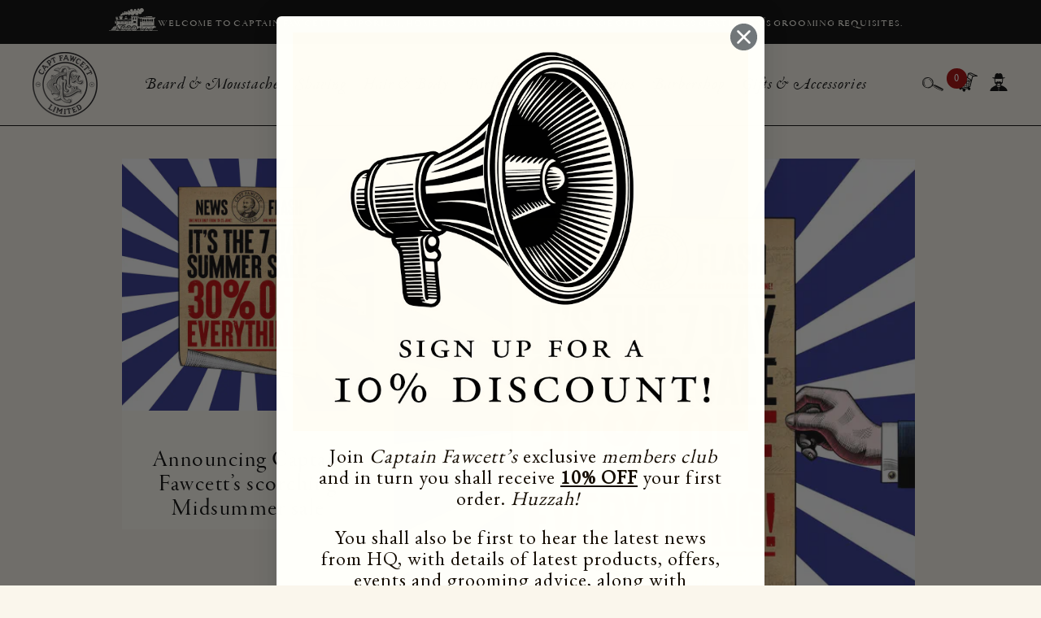

--- FILE ---
content_type: text/html; charset=utf-8
request_url: https://www.captainfawcett.com/blogs/the-captains-journal/captain-fawcetts-scorching-midsummer-sale
body_size: 62616
content:
<!doctype html>
<html class="js" lang="en">
  <head>
    <meta charset="utf-8">
    <meta http-equiv="X-UA-Compatible" content="IE=edge">
    <meta name="viewport" content="width=device-width,initial-scale=1">
    <meta name="theme-color" content="">
    <link rel="canonical" href="https://www.captainfawcett.com/blogs/the-captains-journal/captain-fawcetts-scorching-midsummer-sale">

    <link rel="stylesheet" href="https://use.typekit.net/wlt3jps.css">


<script src="https://cdn.jsdelivr.net/npm/jquery@3.7.1/dist/jquery.min.js"></script>
<script src="https://cdn.jsdelivr.net/npm/@dearhive/dearflip-jquery-flipbook@1.7.3/dflip/js/dflip.min.js"></script>
<link rel="stylesheet" href="https://cdn.jsdelivr.net/npm/@dearhive/dearflip-jquery-flipbook@1.7.3/dflip/css/dflip.min.css">

 <script src="https://www.google.com/recaptcha/api.js"></script>

   <meta name="google-site-verification" content="f1mK7h2mEaslXh-SDVI5AEapkOIt9dn4-AjT6Dt0dEM" />







<script>
  (function ($, DFLIP) {
    if (!$ || !DFLIP) return;
    if ($.fn.dearflip) return;

    // work out which constructor exists
    const BookCtor = DFLIP.Book || DFLIP.DFLIPBook;
    if (typeof BookCtor !== 'function') {
      console.error('DearFlip: no constructor found on DFLIP – check build.');
      return;
    }

    $.fn.dearflip = function (options) {
      return this.each(function () {
        new BookCtor(this, options || {});
      });
    };

    console.log('✅ DearFlip attached to jQuery using', BookCtor.name);
  })(window.jQuery, window.DFLIP);
</script>


    <script src="https://cdnjs.cloudflare.com/ajax/libs/slick-carousel/1.8.1/slick.min.js" integrity="sha512-XtmMtDEcNz2j7ekrtHvOVR4iwwaD6o/FUJe6+Zq+HgcCsk3kj4uSQQR8weQ2QVj1o0Pk6PwYLohm206ZzNfubg==" crossorigin="anonymous" referrerpolicy="no-referrer" ></script>
    <link href="https://cdnjs.cloudflare.com/ajax/libs/noUiSlider/15.7.0/nouislider.min.css" rel="stylesheet">
<script src="https://cdnjs.cloudflare.com/ajax/libs/noUiSlider/15.7.0/nouislider.min.js"></script>

    <link
      rel="stylesheet"
      href="https://cdnjs.cloudflare.com/ajax/libs/slick-carousel/1.8.1/slick-theme.min.css"
      integrity="sha512-17EgCFERpgZKcm0j0fEq1YCJuyAWdz9KUtv1EjVuaOz8pDnh/0nZxmU6BBXwaaxqoi9PQXnRWqlcDB027hgv9A=="
      crossorigin="anonymous"
      referrerpolicy="no-referrer"
    >
    <link
      rel="stylesheet"
      href="https://cdnjs.cloudflare.com/ajax/libs/slick-carousel/1.8.1/slick.min.css"
      integrity="sha512-yHknP1/AwR+yx26cB1y0cjvQUMvEa2PFzt1c9LlS4pRQ5NOTZFWbhBig+X9G9eYW/8m0/4OXNx8pxJ6z57x0dw=="
      crossorigin="anonymous"
      referrerpolicy="no-referrer"
    >

    <script>
      // Ensure jQuery + Slick loaded before this file.
(function ($, win, doc) {
  'use strict';

  // ---------- Helpers ----------
  const hasSlick = typeof $.fn.slick === 'function';

  const DOT_SVG = `
    <svg xmlns="http://www.w3.org/2000/svg" viewBox="0 0 141.73 42.52" aria-hidden="true" focusable="false">
      <path d="M138.41,4.06c-.43-.56-.93-1.05-1.48-1.47-1.47-1.33-3.51-2.02-5.62-1.7-2.24.33-4.06,1.72-5.05,3.58-.29.49-.52,1.01-.68,1.55-.58,2.01-.14,4.03,1.18,5.67,1.46,2.01,3.95,3.15,6.57,2.76,1.3-.19,2.46-.74,3.4-1.53-.27,2.22-1.03,4.29-2.32,6.32-4.31,5.52-9.5,8.87-15,9.7-8.64,1.29-15.98-3.71-19.42-9.25-7.42-11.94-13.07-12.29-17.79-11.68-4.79.96-8.93,3.81-11.38,7.81-2.45-4.01-6.59-6.85-11.38-7.81-4.72-.61-10.37-.26-17.79,11.68-3.44,5.54-10.78,10.54-19.42,9.25-5.5-.82-10.69-4.18-15-9.7-1.29-2.03-2.05-4.1-2.32-6.32.94.79,2.1,1.34,3.4,1.53,2.62.39,5.11-.75,6.57-2.76,1.32-1.64,1.76-3.66,1.18-5.67-.16-.54-.39-1.06-.68-1.55-.98-1.86-2.81-3.24-5.05-3.58-2.12-.32-4.15.37-5.62,1.7-.55.42-1.05.91-1.48,1.47-1.72,2.22-2.36,5.36-1.91,9.31.43,3.82,1.62,6.59,3.55,10.1,6.38,9.51,16.22,15.31,29.22,17.26,12.91,1.93,24.16-.78,24.27-.81,1.66-.41,9.47-3.24,12.46-8.77,2.99,5.52,10.8,8.36,12.46,8.77.11.03,11.36,2.74,24.27.81,13.01-1.95,22.84-7.75,29.22-17.26,1.92-3.51,3.12-6.29,3.55-10.1.45-3.96-.2-7.09-1.91-9.31Z"/>
    </svg>
  `;

  const slickDots = {
    dots: true,
    dotsClass: 'slick-dots ou-dots',
    customPaging: (_slick, i) => `
      <button type="button" class="ou-dot" aria-label="Go to slide ${i + 1}">
        ${DOT_SVG}
      </button>
    `
  };

  const initSlickOnce = ($el, opts) => {
    if (!hasSlick || !$el.length) return;
    $el.filter(':not(.slick-initialized)').slick(opts);
  };

  // ---------- Lightbox: Museum visit ----------
  const appendMatterportOnce = () => {
    if (doc.querySelector('.lbCover')) return; // already open

    const wrap = doc.createElement('div');
    wrap.className = 'lbWrap';
    wrap.innerHTML = `
      <div class="lbCover" role="button" aria-label="Close"></div>
      <div class="lbClose" aria-label="Close"></div>
      <div class="embed-container" role="dialog" aria-modal="true" aria-label="Museum tour">
        <iframe width="853" height="480"
          src="https://my.matterport.com/show/?m=E9G6257KNrd"
          frameborder="0" allowfullscreen
          allow="xr-spatial-tracking"></iframe>
      </div>
      <style>
        .lbWrap{position:fixed;inset:0;z-index:9999}
        .embed-container{position:absolute;inset:10% 5%;max-width:1200px;margin:auto;left:0;right:0;background:#000}
        .embed-container{position:relative;padding-bottom:56.25%;height:0;overflow:hidden;max-width:100%}
        .embed-container iframe{position:absolute;top:0;left:0;width:100%;height:100%}
      </style>
    `;
    doc.body.appendChild(wrap);

    const close = () => wrap.remove();
    wrap.querySelector('.lbCover')?.addEventListener('click', close);
    wrap.querySelector('.lbClose')?.addEventListener('click', close);
    doc.addEventListener('keydown', (e) => (e.key === 'Escape') && close(), { once: true });
  };

  const initMuseum = () => {
    const $btn = $('#visit-museum');
    if ($btn.length) {
      $btn.off('click.ouMuseum').on('click.ouMuseum', (e) => {
        e.preventDefault();
        appendMatterportOnce();
      });
    }
  };

  document.addEventListener('click', (e) => {
  const btn = e.target.closest('.shuffle');
  if (!btn) return;

  const container = btn.parentElement.querySelector('.custom-image-links');
  if (!container) return;

  const items = Array.from(container.children);
  const original = [...items];
  let shuffled = [];

  // Derangement shuffle (no element stays in same position)
  do {
    shuffled = [...original];
    for (let i = shuffled.length - 1; i > 0; i--) {
      const j = Math.floor(Math.random() * (i + 1));
      [shuffled[i], shuffled[j]] = [shuffled[j], shuffled[i]];
    }
  } while (shuffled.some((item, i) => item === original[i]));

  // Re-append in new order
  shuffled.forEach(item => container.appendChild(item));

  // Smooth scroll to #cardTop after short delay
  const target = document.querySelector('#cardTop');
  if (target) {
    setTimeout(() => {
      target.scrollIntoView({ behavior: 'smooth', block: 'start' });
    }, 150); // small delay to allow DOM update
  }
});




  // ---------- Notes sliders ----------
  const initNotesSliders = () => {
    const $labels = $('.inline-richtext');
    if (!$labels.length) return;

    $labels.each(function () {
      const txt = $(this).text().trim();
      if (txt === 'TOP NOTES' || txt === 'Expedition Mug') {
        const $ul = $(this).closest('ul').addClass('notesSlider');
        if (!hasSlick) return;

        // mobile-only for TOP NOTES; always for Expedition Mug (preserving your logic)
        const shouldInit =
          (txt === 'TOP NOTES' && win.innerWidth < 900) || (txt === 'Expedition Mug');

        if (shouldInit) {
          initSlickOnce($ul, {
            slidesToShow: 1,
            slidesToScroll: 1,
            centerMode: false,
            swipeToSlide: true,
            infinite: true,
            arrows: false,
            dots: false
          });
        }
      }
    });
  };

  // ---------- Collapsible rows ----------
  const initCollapsibles = () => {
    const $rows = $('.collapsible-row');
    if (!$rows.length) return;

    // start collapsed
    $rows.find('.collapsible-content').each(function () { 
      $(this).stop(true, true).slideUp(0);
    });

    // delegate clicks on h2 inside .collapsible-row
    $(doc).off('click.ouCollapse', '.collapsible-row h2')
      .on('click.ouCollapse', '.collapsible-row h2', function () {
        $(this).next('.collapsible-content').stop(true, true).slideToggle(300);
      });
  };

  // Helper: wires events so the slider's PARENT gets data-slide / data-total
function wireParentData($els, parentSelector) {
  $els.on('init reInit afterChange', function (event, slick, currentSlide) {
    const index = (typeof currentSlide === 'number') ? currentSlide : (slick?.currentSlide ?? 0);
    const total = slick?.slideCount ?? $(this).children().length;
    const $parent = parentSelector
      ? $(this).closest(parentSelector)
      : $(this).parent(); // default: immediate parent

    $parent.attr({
      'data-slide': index + 1,   // 1-based for humans
      'data-total': total
    });
  });
}


  // ---------- Slideshows ----------
  const initSlideshows = () => {
    if (!hasSlick) return;

  const $nonFB   = $('.section:not(.full-bleed) .slideshow-container');
  const $fullBleed = $('.full-bleed .slideshow-container');

  // Bind BEFORE init so we catch the 'init' event
  wireParentData($nonFB);      // parent will be the immediate parent of .slideshow-container
  wireParentData($fullBleed);  // same here; pass a selector if you want a specific ancestor

  // Non full-bleed
  $nonFB.on('init setPosition', function () {
  $(this).addClass('show');
});
  initSlickOnce($nonFB, {
    slidesToShow: 1,
    slidesToScroll: 1,
    centerMode: true,
    swipeToSlide: true,
    infinite: true,
    arrows: true,
    ...slickDots
  });

  // Full-bleed (autoplay, no arrows)
  $fullBleed.on('init setPosition', function () {
  $(this).addClass('show');
});
  initSlickOnce($fullBleed, {
    slidesToShow: 1,
    slidesToScroll: 1,
    centerMode: true,
    swipeToSlide: true,
    infinite: true,
    arrows: false,
    autoplay: true,
    autoplaySpeed: 5000,
    ...slickDots
  });
  };

  // ---------- Product media + buy block ----------
  const initProductMedia = () => {
    const $media = $('.product__media-list');
    if (!$media.length) return;
$media.on('init setPosition', function () {
  $(this).addClass('show');
});
    initSlickOnce($media, {
      slidesToShow: 1,
      slidesToScroll: 1,
      centerMode: true,
      swipeToSlide: true,
      infinite: true,
      arrows: true,
      dots: true
    });

    // Group buy buttons + qty input
    const $formInput = $('.product-form__input').first();
    const $buyButtons = $('.prodBuyButtons').first();

    if ($formInput.length || $buyButtons.length) {
      const $wrap = $('<div class="qandb"></div>');
      $wrap.insertBefore($formInput.length ? $formInput : $buyButtons);
      if ($buyButtons.length) $buyButtons.prependTo($wrap);
      if ($formInput.length) $formInput.prependTo($wrap);
    }
  };

  // ---------- Boot ----------
  // Use window load for image-dependent slick sizing; move light DOM work to DOMContentLoaded if desired.
  $(win).on('load', function () {
    initMuseum();
    initNotesSliders();
    initCollapsibles();
    initSlideshows();
    initProductMedia();
  });

  // --- Config ---
const ADDED_LABEL = 'ADDED!';
const REVERT_LABEL = 'ADD TO CART';
const ASSERT_MS = 600;   // keep re-applying for 0.6s to survive re-renders
const REVERT_MS = 2000;  // time to show ADDED! before reverting

// Prefer a stable card/section ancestor so if the button swaps, we can find the new one.
function findCard(el) {
  return el.closest('[data-product-id], .product-card, .card--product, .grid-product, .product-item, .product, .card');
}

// Current live button inside a card (handles PDP + quick add buttons)
function findLiveButton(card) {
  if (!card) return null;
  return (
    card.querySelector('.product-form__submit') ||
    card.querySelector('.quick-add__submit') ||
    card.querySelector('button[name="add"]') ||
    card.querySelector('button[type="submit"]')
  );
}

// Best-effort to find the visible label span/element inside the button
function findButtonLabelEl(btn) {
  if (!btn) return null;
  return (
    btn.querySelector('[data-add-to-cart-text]') ||
    btn.querySelector('.button__text') ||
    btn.querySelector('.text') ||
    btn.querySelector('span:not(.loading-overlay__spinner)') ||
    btn // fallback: set on the button
  );
}

// Re-apply label repeatedly until deadline to beat DOM swaps
function assertLabel(card, label, durationMs) {
  const deadline = performance.now() + durationMs;

  const tick = () => {
    const btn = findLiveButton(card);
    const target = findButtonLabelEl(btn);
    if (target) target.textContent = label;
    if (performance.now() < deadline) requestAnimationFrame(tick);
  };
  tick();
}

// Flash "ADDED!" then revert
function flashAddedForCard(card) {
  // Show ADDED! (survive swaps for ASSERT_MS)
  assertLabel(card, ADDED_LABEL, ASSERT_MS);

  // Then revert after REVERT_MS (also survive short swaps)
  setTimeout(() => {
    assertLabel(card, REVERT_LABEL, Math.min(ASSERT_MS, 300));
  }, REVERT_MS);
}

// Delegated click handler for both PDP + grid cards
document.addEventListener('click', (e) => {
  const btn = e.target.closest('.product-form__submit, .quick-add__submit, button[name="add"]');
  if (!btn) return;

  const card = findCard(btn) || document;
  // Slight delay so we run after the theme toggles loading / swaps nodes
  setTimeout(() => flashAddedForCard(card), 250);
});

(function () {
  function initBlogLoadMore(scope) {
    const container = (scope || document).querySelector('.main-blog');
    if (!container) return;

    const list = container.querySelector('.blog-articles');
    const btn  = container.querySelector('#blog-load-more');
    if (!list || !btn) return;

    const BATCH = parseInt(btn.dataset.batch || '4', 10);
    let nextURL = btn.dataset.nextUrl || '';
    let queue = [];          // holds article elements waiting to be appended
    let fetching = false;

    // Append up to N articles from queue
    function appendBatch(n) {
      const frag = document.createDocumentFragment();
      for (let i = 0; i < n && queue.length; i++) {
        frag.appendChild(queue.shift());
      }
      if (frag.childNodes.length) list.appendChild(frag);
    }

    // Parse the next page HTML and extract articles + new nextURL
    function extractFromHTML(html) {
      const doc = new DOMParser().parseFromString(html, 'text/html');
      const nextBtn = doc.querySelector('#blog-load-more');
      nextURL = nextBtn ? (nextBtn.getAttribute('data-next-url') || '') : '';
      const nodes = Array.from(doc.querySelectorAll('.blog-articles .blog-articles__article'));
      return nodes;
    }

    async function ensureQueueHasAtLeast(n) {
      if (queue.length >= n || !nextURL || fetching) return;
      fetching = true;
      try {
        const res = await fetch(nextURL, { credentials: 'same-origin' });
        if (!res.ok) throw new Error('Fetch failed: ' + res.status);
        const html = await res.text();
        const newArticles = extractFromHTML(html);
        queue = queue.concat(newArticles);
      } catch (e) {
        console.warn('Blog load-more fetch error:', e);
      } finally {
        fetching = false;
      }
    }

    async function onClick() {
      // If not enough in queue, fetch next page first
      if (queue.length < BATCH && nextURL) {
        await ensureQueueHasAtLeast(BATCH);
      }
      // Append up to BATCH articles
      appendBatch(BATCH);

      // If nothing left to fetch and queue empty, hide button
      if (!nextURL && queue.length === 0) {
        btn.style.display = 'none';
      }
    }

    btn.addEventListener('click', onClick, { passive: true });
  }

  // Init on load
  if (document.readyState === 'loading') {
    document.addEventListener('DOMContentLoaded', () => initBlogLoadMore());
  } else {
    initBlogLoadMore();
  }

  // Re-init inside Shopify theme editor
  document.addEventListener('shopify:section:load', (e) => {
    initBlogLoadMore(e.target);
  });

})();





})(jQuery, window, document);

    </script><link rel="icon" type="image/png" href="//www.captainfawcett.com/cdn/shop/files/CF_simple_favicon.png?crop=center&height=32&v=1763291219&width=32">

    

<meta property="og:site_name" content="Captain Fawcett Limited">
<meta property="og:url" content="https://www.captainfawcett.com/blogs/the-captains-journal/captain-fawcetts-scorching-midsummer-sale">
<meta property="og:title" content="Announcing Captain Fawcett’s scorching Midsummer sale">
<meta property="og:type" content="article">
<meta property="og:description" content="Captain Fawcett’s scorching Midsummer sale - for 1 week only! 19-25 June 30%CODE: SONOFABEACH"><meta property="og:image" content="http://www.captainfawcett.com/cdn/shop/articles/3f239c38-d470-41cf-984e-a53343a0f2aa.gif?v=1687170657">
  <meta property="og:image:secure_url" content="https://www.captainfawcett.com/cdn/shop/articles/3f239c38-d470-41cf-984e-a53343a0f2aa.gif?v=1687170657">
  <meta property="og:image:width" content="1200">
  <meta property="og:image:height" content="1200"><meta name="twitter:card" content="summary_large_image">
<meta name="twitter:title" content="Announcing Captain Fawcett’s scorching Midsummer sale">
<meta name="twitter:description" content="Captain Fawcett’s scorching Midsummer sale - for 1 week only! 19-25 June 30%CODE: SONOFABEACH">


    <script src="//www.captainfawcett.com/cdn/shop/t/18/assets/constants.js?v=132983761750457495441763143358" defer="defer"></script>
    <script src="//www.captainfawcett.com/cdn/shop/t/18/assets/pubsub.js?v=25310214064522200911763143360" defer="defer"></script>
    <script src="//www.captainfawcett.com/cdn/shop/t/18/assets/global.js?v=7301445359237545521763143359" defer="defer"></script>
    <script src="//www.captainfawcett.com/cdn/shop/t/18/assets/details-disclosure.js?v=13653116266235556501763143360" defer="defer"></script>
    <script src="//www.captainfawcett.com/cdn/shop/t/18/assets/details-modal.js?v=25581673532751508451763143360" defer="defer"></script>
    <script src="//www.captainfawcett.com/cdn/shop/t/18/assets/search-form.js?v=133129549252120666541763143359" defer="defer"></script><script>window.performance && window.performance.mark && window.performance.mark('shopify.content_for_header.start');</script><meta name="google-site-verification" content="CPr5BwgzrjWTEaxuntfyl7rGmj43WVCs2Wqq-KwO1Yc">
<meta name="facebook-domain-verification" content="vqt2rmiopj8azcxgk5t6g300n949c1">
<meta name="facebook-domain-verification" content="p52dbwx81onen7zdkhcxevzibevcyz">
<meta name="facebook-domain-verification" content="ahkghpptawy6v12wew3hxptzgvktxf">
<meta name="facebook-domain-verification" content="7vqwmt8qydkudlj44k8h1591a34s9w">
<meta name="google-site-verification" content="s3b7Kiya6zuYsfN9jMUbidQNrGCpQtAsaVkHKNU3eSo">
<meta id="shopify-digital-wallet" name="shopify-digital-wallet" content="/2064004/digital_wallets/dialog">
<meta name="shopify-checkout-api-token" content="4d08214eeb6aeb3a62560ffd75b42b22">
<meta id="in-context-paypal-metadata" data-shop-id="2064004" data-venmo-supported="false" data-environment="production" data-locale="en_US" data-paypal-v4="true" data-currency="GBP">
<link rel="alternate" type="application/atom+xml" title="Feed" href="/blogs/the-captains-journal.atom" />
<link rel="alternate" hreflang="x-default" href="https://www.captainfawcett.com/blogs/the-captains-journal/captain-fawcetts-scorching-midsummer-sale">
<link rel="alternate" hreflang="en" href="https://www.captainfawcett.com/blogs/the-captains-journal/captain-fawcetts-scorching-midsummer-sale">
<link rel="alternate" hreflang="en-AR" href="https://usa.captainfawcett.com/blogs/the-captains-journal/captain-fawcetts-scorching-midsummer-sale">
<link rel="alternate" hreflang="en-BO" href="https://usa.captainfawcett.com/blogs/the-captains-journal/captain-fawcetts-scorching-midsummer-sale">
<link rel="alternate" hreflang="en-BR" href="https://usa.captainfawcett.com/blogs/the-captains-journal/captain-fawcetts-scorching-midsummer-sale">
<link rel="alternate" hreflang="en-CA" href="https://usa.captainfawcett.com/blogs/the-captains-journal/captain-fawcetts-scorching-midsummer-sale">
<link rel="alternate" hreflang="en-CL" href="https://usa.captainfawcett.com/blogs/the-captains-journal/captain-fawcetts-scorching-midsummer-sale">
<link rel="alternate" hreflang="en-CO" href="https://usa.captainfawcett.com/blogs/the-captains-journal/captain-fawcetts-scorching-midsummer-sale">
<link rel="alternate" hreflang="en-EC" href="https://usa.captainfawcett.com/blogs/the-captains-journal/captain-fawcetts-scorching-midsummer-sale">
<link rel="alternate" hreflang="en-GY" href="https://usa.captainfawcett.com/blogs/the-captains-journal/captain-fawcetts-scorching-midsummer-sale">
<link rel="alternate" hreflang="en-PE" href="https://usa.captainfawcett.com/blogs/the-captains-journal/captain-fawcetts-scorching-midsummer-sale">
<link rel="alternate" hreflang="en-PY" href="https://usa.captainfawcett.com/blogs/the-captains-journal/captain-fawcetts-scorching-midsummer-sale">
<link rel="alternate" hreflang="en-US" href="https://usa.captainfawcett.com/blogs/the-captains-journal/captain-fawcetts-scorching-midsummer-sale">
<link rel="alternate" hreflang="en-UY" href="https://usa.captainfawcett.com/blogs/the-captains-journal/captain-fawcetts-scorching-midsummer-sale">
<link rel="alternate" hreflang="en-VE" href="https://usa.captainfawcett.com/blogs/the-captains-journal/captain-fawcetts-scorching-midsummer-sale">
<script async="async" src="/checkouts/internal/preloads.js?locale=en-GB"></script>
<link rel="preconnect" href="https://shop.app" crossorigin="anonymous">
<script async="async" src="https://shop.app/checkouts/internal/preloads.js?locale=en-GB&shop_id=2064004" crossorigin="anonymous"></script>
<script id="apple-pay-shop-capabilities" type="application/json">{"shopId":2064004,"countryCode":"GB","currencyCode":"GBP","merchantCapabilities":["supports3DS"],"merchantId":"gid:\/\/shopify\/Shop\/2064004","merchantName":"Captain Fawcett Limited","requiredBillingContactFields":["postalAddress","email","phone"],"requiredShippingContactFields":["postalAddress","email","phone"],"shippingType":"shipping","supportedNetworks":["visa","maestro","masterCard","amex","discover","elo"],"total":{"type":"pending","label":"Captain Fawcett Limited","amount":"1.00"},"shopifyPaymentsEnabled":true,"supportsSubscriptions":true}</script>
<script id="shopify-features" type="application/json">{"accessToken":"4d08214eeb6aeb3a62560ffd75b42b22","betas":["rich-media-storefront-analytics"],"domain":"www.captainfawcett.com","predictiveSearch":true,"shopId":2064004,"locale":"en"}</script>
<script>var Shopify = Shopify || {};
Shopify.shop = "captain-fawcett.myshopify.com";
Shopify.locale = "en";
Shopify.currency = {"active":"GBP","rate":"1.0"};
Shopify.country = "GB";
Shopify.theme = {"name":"Captain Fawcett","id":187376042368,"schema_name":"Captain Fawcett","schema_version":"1.0.0","theme_store_id":null,"role":"main"};
Shopify.theme.handle = "null";
Shopify.theme.style = {"id":null,"handle":null};
Shopify.cdnHost = "www.captainfawcett.com/cdn";
Shopify.routes = Shopify.routes || {};
Shopify.routes.root = "/";</script>
<script type="module">!function(o){(o.Shopify=o.Shopify||{}).modules=!0}(window);</script>
<script>!function(o){function n(){var o=[];function n(){o.push(Array.prototype.slice.apply(arguments))}return n.q=o,n}var t=o.Shopify=o.Shopify||{};t.loadFeatures=n(),t.autoloadFeatures=n()}(window);</script>
<script>
  window.ShopifyPay = window.ShopifyPay || {};
  window.ShopifyPay.apiHost = "shop.app\/pay";
  window.ShopifyPay.redirectState = null;
</script>
<script id="shop-js-analytics" type="application/json">{"pageType":"article"}</script>
<script defer="defer" async type="module" src="//www.captainfawcett.com/cdn/shopifycloud/shop-js/modules/v2/client.init-shop-cart-sync_BT-GjEfc.en.esm.js"></script>
<script defer="defer" async type="module" src="//www.captainfawcett.com/cdn/shopifycloud/shop-js/modules/v2/chunk.common_D58fp_Oc.esm.js"></script>
<script defer="defer" async type="module" src="//www.captainfawcett.com/cdn/shopifycloud/shop-js/modules/v2/chunk.modal_xMitdFEc.esm.js"></script>
<script type="module">
  await import("//www.captainfawcett.com/cdn/shopifycloud/shop-js/modules/v2/client.init-shop-cart-sync_BT-GjEfc.en.esm.js");
await import("//www.captainfawcett.com/cdn/shopifycloud/shop-js/modules/v2/chunk.common_D58fp_Oc.esm.js");
await import("//www.captainfawcett.com/cdn/shopifycloud/shop-js/modules/v2/chunk.modal_xMitdFEc.esm.js");

  window.Shopify.SignInWithShop?.initShopCartSync?.({"fedCMEnabled":true,"windoidEnabled":true});

</script>
<script>
  window.Shopify = window.Shopify || {};
  if (!window.Shopify.featureAssets) window.Shopify.featureAssets = {};
  window.Shopify.featureAssets['shop-js'] = {"shop-cart-sync":["modules/v2/client.shop-cart-sync_DZOKe7Ll.en.esm.js","modules/v2/chunk.common_D58fp_Oc.esm.js","modules/v2/chunk.modal_xMitdFEc.esm.js"],"init-fed-cm":["modules/v2/client.init-fed-cm_B6oLuCjv.en.esm.js","modules/v2/chunk.common_D58fp_Oc.esm.js","modules/v2/chunk.modal_xMitdFEc.esm.js"],"shop-cash-offers":["modules/v2/client.shop-cash-offers_D2sdYoxE.en.esm.js","modules/v2/chunk.common_D58fp_Oc.esm.js","modules/v2/chunk.modal_xMitdFEc.esm.js"],"shop-login-button":["modules/v2/client.shop-login-button_QeVjl5Y3.en.esm.js","modules/v2/chunk.common_D58fp_Oc.esm.js","modules/v2/chunk.modal_xMitdFEc.esm.js"],"pay-button":["modules/v2/client.pay-button_DXTOsIq6.en.esm.js","modules/v2/chunk.common_D58fp_Oc.esm.js","modules/v2/chunk.modal_xMitdFEc.esm.js"],"shop-button":["modules/v2/client.shop-button_DQZHx9pm.en.esm.js","modules/v2/chunk.common_D58fp_Oc.esm.js","modules/v2/chunk.modal_xMitdFEc.esm.js"],"avatar":["modules/v2/client.avatar_BTnouDA3.en.esm.js"],"init-windoid":["modules/v2/client.init-windoid_CR1B-cfM.en.esm.js","modules/v2/chunk.common_D58fp_Oc.esm.js","modules/v2/chunk.modal_xMitdFEc.esm.js"],"init-shop-for-new-customer-accounts":["modules/v2/client.init-shop-for-new-customer-accounts_C_vY_xzh.en.esm.js","modules/v2/client.shop-login-button_QeVjl5Y3.en.esm.js","modules/v2/chunk.common_D58fp_Oc.esm.js","modules/v2/chunk.modal_xMitdFEc.esm.js"],"init-shop-email-lookup-coordinator":["modules/v2/client.init-shop-email-lookup-coordinator_BI7n9ZSv.en.esm.js","modules/v2/chunk.common_D58fp_Oc.esm.js","modules/v2/chunk.modal_xMitdFEc.esm.js"],"init-shop-cart-sync":["modules/v2/client.init-shop-cart-sync_BT-GjEfc.en.esm.js","modules/v2/chunk.common_D58fp_Oc.esm.js","modules/v2/chunk.modal_xMitdFEc.esm.js"],"shop-toast-manager":["modules/v2/client.shop-toast-manager_DiYdP3xc.en.esm.js","modules/v2/chunk.common_D58fp_Oc.esm.js","modules/v2/chunk.modal_xMitdFEc.esm.js"],"init-customer-accounts":["modules/v2/client.init-customer-accounts_D9ZNqS-Q.en.esm.js","modules/v2/client.shop-login-button_QeVjl5Y3.en.esm.js","modules/v2/chunk.common_D58fp_Oc.esm.js","modules/v2/chunk.modal_xMitdFEc.esm.js"],"init-customer-accounts-sign-up":["modules/v2/client.init-customer-accounts-sign-up_iGw4briv.en.esm.js","modules/v2/client.shop-login-button_QeVjl5Y3.en.esm.js","modules/v2/chunk.common_D58fp_Oc.esm.js","modules/v2/chunk.modal_xMitdFEc.esm.js"],"shop-follow-button":["modules/v2/client.shop-follow-button_CqMgW2wH.en.esm.js","modules/v2/chunk.common_D58fp_Oc.esm.js","modules/v2/chunk.modal_xMitdFEc.esm.js"],"checkout-modal":["modules/v2/client.checkout-modal_xHeaAweL.en.esm.js","modules/v2/chunk.common_D58fp_Oc.esm.js","modules/v2/chunk.modal_xMitdFEc.esm.js"],"shop-login":["modules/v2/client.shop-login_D91U-Q7h.en.esm.js","modules/v2/chunk.common_D58fp_Oc.esm.js","modules/v2/chunk.modal_xMitdFEc.esm.js"],"lead-capture":["modules/v2/client.lead-capture_BJmE1dJe.en.esm.js","modules/v2/chunk.common_D58fp_Oc.esm.js","modules/v2/chunk.modal_xMitdFEc.esm.js"],"payment-terms":["modules/v2/client.payment-terms_Ci9AEqFq.en.esm.js","modules/v2/chunk.common_D58fp_Oc.esm.js","modules/v2/chunk.modal_xMitdFEc.esm.js"]};
</script>
<script>(function() {
  var isLoaded = false;
  function asyncLoad() {
    if (isLoaded) return;
    isLoaded = true;
    var urls = ["https:\/\/cdn.nfcube.com\/instafeed-7dc9f120979562c8f786f0ca36884fbf.js?shop=captain-fawcett.myshopify.com"];
    for (var i = 0; i < urls.length; i++) {
      var s = document.createElement('script');
      s.type = 'text/javascript';
      s.async = true;
      s.src = urls[i];
      var x = document.getElementsByTagName('script')[0];
      x.parentNode.insertBefore(s, x);
    }
  };
  if(window.attachEvent) {
    window.attachEvent('onload', asyncLoad);
  } else {
    window.addEventListener('load', asyncLoad, false);
  }
})();</script>
<script id="__st">var __st={"a":2064004,"offset":0,"reqid":"157052eb-cefa-4511-99ca-380162eba700-1769399026","pageurl":"www.captainfawcett.com\/blogs\/the-captains-journal\/captain-fawcetts-scorching-midsummer-sale","s":"articles-588469633268","u":"0a2db787703b","p":"article","rtyp":"article","rid":588469633268};</script>
<script>window.ShopifyPaypalV4VisibilityTracking = true;</script>
<script id="captcha-bootstrap">!function(){'use strict';const t='contact',e='account',n='new_comment',o=[[t,t],['blogs',n],['comments',n],[t,'customer']],c=[[e,'customer_login'],[e,'guest_login'],[e,'recover_customer_password'],[e,'create_customer']],r=t=>t.map((([t,e])=>`form[action*='/${t}']:not([data-nocaptcha='true']) input[name='form_type'][value='${e}']`)).join(','),a=t=>()=>t?[...document.querySelectorAll(t)].map((t=>t.form)):[];function s(){const t=[...o],e=r(t);return a(e)}const i='password',u='form_key',d=['recaptcha-v3-token','g-recaptcha-response','h-captcha-response',i],f=()=>{try{return window.sessionStorage}catch{return}},m='__shopify_v',_=t=>t.elements[u];function p(t,e,n=!1){try{const o=window.sessionStorage,c=JSON.parse(o.getItem(e)),{data:r}=function(t){const{data:e,action:n}=t;return t[m]||n?{data:e,action:n}:{data:t,action:n}}(c);for(const[e,n]of Object.entries(r))t.elements[e]&&(t.elements[e].value=n);n&&o.removeItem(e)}catch(o){console.error('form repopulation failed',{error:o})}}const l='form_type',E='cptcha';function T(t){t.dataset[E]=!0}const w=window,h=w.document,L='Shopify',v='ce_forms',y='captcha';let A=!1;((t,e)=>{const n=(g='f06e6c50-85a8-45c8-87d0-21a2b65856fe',I='https://cdn.shopify.com/shopifycloud/storefront-forms-hcaptcha/ce_storefront_forms_captcha_hcaptcha.v1.5.2.iife.js',D={infoText:'Protected by hCaptcha',privacyText:'Privacy',termsText:'Terms'},(t,e,n)=>{const o=w[L][v],c=o.bindForm;if(c)return c(t,g,e,D).then(n);var r;o.q.push([[t,g,e,D],n]),r=I,A||(h.body.append(Object.assign(h.createElement('script'),{id:'captcha-provider',async:!0,src:r})),A=!0)});var g,I,D;w[L]=w[L]||{},w[L][v]=w[L][v]||{},w[L][v].q=[],w[L][y]=w[L][y]||{},w[L][y].protect=function(t,e){n(t,void 0,e),T(t)},Object.freeze(w[L][y]),function(t,e,n,w,h,L){const[v,y,A,g]=function(t,e,n){const i=e?o:[],u=t?c:[],d=[...i,...u],f=r(d),m=r(i),_=r(d.filter((([t,e])=>n.includes(e))));return[a(f),a(m),a(_),s()]}(w,h,L),I=t=>{const e=t.target;return e instanceof HTMLFormElement?e:e&&e.form},D=t=>v().includes(t);t.addEventListener('submit',(t=>{const e=I(t);if(!e)return;const n=D(e)&&!e.dataset.hcaptchaBound&&!e.dataset.recaptchaBound,o=_(e),c=g().includes(e)&&(!o||!o.value);(n||c)&&t.preventDefault(),c&&!n&&(function(t){try{if(!f())return;!function(t){const e=f();if(!e)return;const n=_(t);if(!n)return;const o=n.value;o&&e.removeItem(o)}(t);const e=Array.from(Array(32),(()=>Math.random().toString(36)[2])).join('');!function(t,e){_(t)||t.append(Object.assign(document.createElement('input'),{type:'hidden',name:u})),t.elements[u].value=e}(t,e),function(t,e){const n=f();if(!n)return;const o=[...t.querySelectorAll(`input[type='${i}']`)].map((({name:t})=>t)),c=[...d,...o],r={};for(const[a,s]of new FormData(t).entries())c.includes(a)||(r[a]=s);n.setItem(e,JSON.stringify({[m]:1,action:t.action,data:r}))}(t,e)}catch(e){console.error('failed to persist form',e)}}(e),e.submit())}));const S=(t,e)=>{t&&!t.dataset[E]&&(n(t,e.some((e=>e===t))),T(t))};for(const o of['focusin','change'])t.addEventListener(o,(t=>{const e=I(t);D(e)&&S(e,y())}));const B=e.get('form_key'),M=e.get(l),P=B&&M;t.addEventListener('DOMContentLoaded',(()=>{const t=y();if(P)for(const e of t)e.elements[l].value===M&&p(e,B);[...new Set([...A(),...v().filter((t=>'true'===t.dataset.shopifyCaptcha))])].forEach((e=>S(e,t)))}))}(h,new URLSearchParams(w.location.search),n,t,e,['guest_login'])})(!0,!0)}();</script>
<script integrity="sha256-4kQ18oKyAcykRKYeNunJcIwy7WH5gtpwJnB7kiuLZ1E=" data-source-attribution="shopify.loadfeatures" defer="defer" src="//www.captainfawcett.com/cdn/shopifycloud/storefront/assets/storefront/load_feature-a0a9edcb.js" crossorigin="anonymous"></script>
<script crossorigin="anonymous" defer="defer" src="//www.captainfawcett.com/cdn/shopifycloud/storefront/assets/shopify_pay/storefront-65b4c6d7.js?v=20250812"></script>
<script data-source-attribution="shopify.dynamic_checkout.dynamic.init">var Shopify=Shopify||{};Shopify.PaymentButton=Shopify.PaymentButton||{isStorefrontPortableWallets:!0,init:function(){window.Shopify.PaymentButton.init=function(){};var t=document.createElement("script");t.src="https://www.captainfawcett.com/cdn/shopifycloud/portable-wallets/latest/portable-wallets.en.js",t.type="module",document.head.appendChild(t)}};
</script>
<script data-source-attribution="shopify.dynamic_checkout.buyer_consent">
  function portableWalletsHideBuyerConsent(e){var t=document.getElementById("shopify-buyer-consent"),n=document.getElementById("shopify-subscription-policy-button");t&&n&&(t.classList.add("hidden"),t.setAttribute("aria-hidden","true"),n.removeEventListener("click",e))}function portableWalletsShowBuyerConsent(e){var t=document.getElementById("shopify-buyer-consent"),n=document.getElementById("shopify-subscription-policy-button");t&&n&&(t.classList.remove("hidden"),t.removeAttribute("aria-hidden"),n.addEventListener("click",e))}window.Shopify?.PaymentButton&&(window.Shopify.PaymentButton.hideBuyerConsent=portableWalletsHideBuyerConsent,window.Shopify.PaymentButton.showBuyerConsent=portableWalletsShowBuyerConsent);
</script>
<script data-source-attribution="shopify.dynamic_checkout.cart.bootstrap">document.addEventListener("DOMContentLoaded",(function(){function t(){return document.querySelector("shopify-accelerated-checkout-cart, shopify-accelerated-checkout")}if(t())Shopify.PaymentButton.init();else{new MutationObserver((function(e,n){t()&&(Shopify.PaymentButton.init(),n.disconnect())})).observe(document.body,{childList:!0,subtree:!0})}}));
</script>
<script id='scb4127' type='text/javascript' async='' src='https://www.captainfawcett.com/cdn/shopifycloud/privacy-banner/storefront-banner.js'></script><link id="shopify-accelerated-checkout-styles" rel="stylesheet" media="screen" href="https://www.captainfawcett.com/cdn/shopifycloud/portable-wallets/latest/accelerated-checkout-backwards-compat.css" crossorigin="anonymous">
<style id="shopify-accelerated-checkout-cart">
        #shopify-buyer-consent {
  margin-top: 1em;
  display: inline-block;
  width: 100%;
}

#shopify-buyer-consent.hidden {
  display: none;
}

#shopify-subscription-policy-button {
  background: none;
  border: none;
  padding: 0;
  text-decoration: underline;
  font-size: inherit;
  cursor: pointer;
}

#shopify-subscription-policy-button::before {
  box-shadow: none;
}

      </style>

<script>window.performance && window.performance.mark && window.performance.mark('shopify.content_for_header.end');</script>


    <link rel="stylesheet" href="//www.captainfawcett.com/cdn/shop/t/18/assets/base.css?v=40498071572899136571768497795?t=1769399026">


    <style>
      :root {
        --empera-large-size: 28px;
        --empera-large-line-height: em;
        --empera-large-letter-spacing: 0px;
        --empera-large-weight: ;
        --empera-large-style: ;

  /*font-feature-settings: 'swsh' on;*/

        --garamond-large-size: 28px;
        --garamond-large-line-height: em;
        --garamond-large-letter-spacing: 1px;
        --garamond-large-weight: 400;
        --garamond-large-style: italic;

        --empera-small-size: 20px;
        --empera-small-line-height: em;
        --empera-small-letter-spacing: px;
        --empera-small-weight: ;
        --empera-small-style: ;

        --garamond-small-size: 18px;
        --garamond-small-line-height: em;
        --garamond-small-letter-spacing: 0.6px;
        --garamond-small-weight: 400;
        --garamond-small-style: ;

        --garamond-tiny-size: 16px;
        --garamond-tiny-line-height: em;
        --garamond-tiny-letter-spacing: 0.5px;
        --garamond-tiny-weight: 400;
        --garamond-tiny-style: ;

        --norwester-large-size: 18px;
        --norwester-large-line-height: em;
        --norwester-large-letter-spacing: 0px;
        --norwester-large-weight: ;
        --norwester-large-style: ;

        --norwester-small-size: 15px;
        --norwester-small-line-height: em;
        --norwester-small-letter-spacing: 0px;
        --norwester-small-weight: ;
        --norwester-small-style: ;

        --red: #A30000;
        --black: #000000;
        --grey: #000000;
      
        /*
            --cream:rgb(43, 206, 218);
        --offwhite:rgb(91, 129, 40);            
*/
        
        --white: #ffffff;
        
        --cream: #FFFDF3;
        --offwhite: #FAF6EC;
        
        --page-width: 1400px !important;

      }
    </style>

    <link rel="stylesheet" href="//www.captainfawcett.com/cdn/shop/t/18/assets/component-cart-items.css?v=123238115697927560811763143360" media="print" onload="this.media='all'"><link href="//www.captainfawcett.com/cdn/shop/t/18/assets/component-cart-drawer.css?v=112801333748515159671763143359" rel="stylesheet" type="text/css" media="all" />
      <link href="//www.captainfawcett.com/cdn/shop/t/18/assets/component-cart.css?v=164708765130180853531763143360" rel="stylesheet" type="text/css" media="all" />
      <link href="//www.captainfawcett.com/cdn/shop/t/18/assets/component-totals.css?v=15906652033866631521763143359" rel="stylesheet" type="text/css" media="all" />
      <link href="//www.captainfawcett.com/cdn/shop/t/18/assets/component-price.css?v=70172745017360139101763143359" rel="stylesheet" type="text/css" media="all" />
      <link href="//www.captainfawcett.com/cdn/shop/t/18/assets/component-discounts.css?v=152760482443307489271763143359" rel="stylesheet" type="text/css" media="all" />
<link href="//www.captainfawcett.com/cdn/shop/t/18/assets/component-localization-form.css?v=170315343355214948141763143359" rel="stylesheet" type="text/css" media="all" />
      <script src="//www.captainfawcett.com/cdn/shop/t/18/assets/localization-form.js?v=144176611646395275351763143359" defer="defer"></script><script>
      if (Shopify.designMode) {
        document.documentElement.classList.add('shopify-design-mode');
      }
    </script>





<meta name="google-site-verification" content="RTSCsiURenCeIGOJdkeEzEJLgzA1OHGC6WFbMxbXuTM" /><link rel="shortcut icon" href="//www.captainfawcett.com/cdn/shop/t/18/assets/CF_Favicon.png?v=15793" type="image/x-icon" />
  <link rel="apple-touch-icon" href="//www.captainfawcett.com/cdn/shop/t/18/assets/apple-touch-icon.png?v=15793" />
  <link rel="apple-touch-icon" sizes="57x57" href="//www.captainfawcett.com/cdn/shop/t/18/assets/apple-touch-icon-57x57.png?v=15793" />
  <link rel="apple-touch-icon" sizes="60x60" href="//www.captainfawcett.com/cdn/shop/t/18/assets/apple-touch-icon-60x60.png?v=15793" />
  <link rel="apple-touch-icon" sizes="72x72" href="//www.captainfawcett.com/cdn/shop/t/18/assets/apple-touch-icon-72x72.png?v=15793" />
  <link rel="apple-touch-icon" sizes="76x76" href="//www.captainfawcett.com/cdn/shop/t/18/assets/apple-touch-icon-76x76.png?v=15793" />
  <link rel="apple-touch-icon" sizes="114x114" href="//www.captainfawcett.com/cdn/shop/t/18/assets/apple-touch-icon-114x114.png?v=15793" />
  <link rel="apple-touch-icon" sizes="120x120" href="//www.captainfawcett.com/cdn/shop/t/18/assets/apple-touch-icon-120x120.png?v=15793" />
  <link rel="apple-touch-icon" sizes="144x144" href="//www.captainfawcett.com/cdn/shop/t/18/assets/apple-touch-icon-144x144.png?v=15793" />
  <link rel="apple-touch-icon" sizes="152x152" href="//www.captainfawcett.com/cdn/shop/t/18/assets/apple-touch-icon-152x152.png?v=15793" />
  <!-- Facebook Pixel Code -->
  <script>
    !function(f,b,e,v,n,t,s){if(f.fbq)return;n=f.fbq=function(){n.callMethod?
      n.callMethod.apply(n,arguments):n.queue.push(arguments)};if(!f._fbq)f._fbq=n;
                             n.push=n;n.loaded=!0;n.version='2.0';n.queue=[];t=b.createElement(e);t.async=!0;
                             t.src=v;s=b.getElementsByTagName(e)[0];s.parentNode.insertBefore(t,s)}(window,
                                                                                                    document,'script','https://connect.facebook.net/en_US/fbevents.js');
    fbq('init', '1111437235601280');
    fbq('track', 'PageView');
    fbq('track', 'AddToCart');
    fbq('track', 'Purchase', {value: '0.00', currency:'GBP'});
  </script>
  <noscript><img height="1" width="1" style="display:none"
                 src="https://www.facebook.com/tr?id=1111437235601280&ev=PageView&noscript=1"
                 /></noscript>
  <!-- DO NOT MODIFY -->
  <!-- End Facebook Pixel Code -->  


  
<meta name="facebook-domain-verification" content="7vqwmt8qydkudlj44k8h1591a34s9w" />  

  <!-- Hotjar Tracking Code for www.captainfawcett.com -->
<script>
    (function(h,o,t,j,a,r){
        h.hj=h.hj||function(){(h.hj.q=h.hj.q||[]).push(arguments)};
        h._hjSettings={hjid:2122471,hjsv:6};
        a=o.getElementsByTagName('head')[0];
        r=o.createElement('script');r.async=1;
        r.src=t+h._hjSettings.hjid+j+h._hjSettings.hjsv;
        a.appendChild(r);
    })(window,document,'https://static.hotjar.com/c/hotjar-','.js?sv=');
</script>

<!-- Google Tag Manager -->
<script>(function(w,d,s,l,i){w[l]=w[l]||[];w[l].push({'gtm.start':
new Date().getTime(),event:'gtm.js'});var f=d.getElementsByTagName(s)[0],
j=d.createElement(s),dl=l!='dataLayer'?'&l='+l:'';j.async=true;j.src=
'https://www.googletagmanager.com/gtm.js?id='+i+dl;f.parentNode.insertBefore(j,f);
})(window,document,'script','dataLayer','GTM-59FDWQJ');</script>
<!-- End Google Tag Manager -->

<!-- Google tag (gtag.js) -->
<script async src="https://www.googletagmanager.com/gtag/js?id=AW-775730211"></script>
<script>
  window.dataLayer = window.dataLayer || [];
  function gtag(){dataLayer.push(arguments);}
  gtag('js', new Date());

  gtag('config', 'AW-775730211');
</script>



  <!-- BEGIN app block: shopify://apps/geo-pro-geolocation/blocks/geopro/16fc5313-7aee-4e90-ac95-f50fc7c8b657 --><!-- This snippet is used to load Geo:Pro data on the storefront -->
<meta class='geo-ip' content='[base64]'>
<!-- This snippet initializes the plugin -->
<script async>
  try {
    const loadGeoPro=()=>{let e=e=>{if(!e||e.isCrawler||"success"!==e.message){window.geopro_cancel="1";return}let o=e.isAdmin?"el-geoip-location-admin":"el-geoip-location",s=Date.now()+864e5;localStorage.setItem(o,JSON.stringify({value:e.data,expires:s})),e.isAdmin&&localStorage.setItem("el-geoip-admin",JSON.stringify({value:"1",expires:s}))},o=new XMLHttpRequest;o.open("GET","https://geo.geoproapp.com?x-api-key=91e359ab7-2b63-539e-1de2-c4bf731367a7",!0),o.responseType="json",o.onload=()=>e(200===o.status?o.response:null),o.send()},load=!["el-geoip-location-admin","el-geoip-location"].some(e=>{try{let o=JSON.parse(localStorage.getItem(e));return o&&o.expires>Date.now()}catch(s){return!1}});load&&loadGeoPro();
  } catch(e) {
    console.warn('Geo:Pro error', e);
    window.geopro_cancel = '1';
  }
</script>
<script src="https://cdn.shopify.com/extensions/019b746b-26da-7a64-a671-397924f34f11/easylocation-195/assets/easylocation-storefront.min.js" type="text/javascript" async></script>


<!-- END app block --><!-- BEGIN app block: shopify://apps/microsoft-clarity/blocks/clarity_js/31c3d126-8116-4b4a-8ba1-baeda7c4aeea -->
<script type="text/javascript">
  (function (c, l, a, r, i, t, y) {
    c[a] = c[a] || function () { (c[a].q = c[a].q || []).push(arguments); };
    t = l.createElement(r); t.async = 1; t.src = "https://www.clarity.ms/tag/" + i + "?ref=shopify";
    y = l.getElementsByTagName(r)[0]; y.parentNode.insertBefore(t, y);

    c.Shopify.loadFeatures([{ name: "consent-tracking-api", version: "0.1" }], error => {
      if (error) {
        console.error("Error loading Shopify features:", error);
        return;
      }

      c[a]('consentv2', {
        ad_Storage: c.Shopify.customerPrivacy.marketingAllowed() ? "granted" : "denied",
        analytics_Storage: c.Shopify.customerPrivacy.analyticsProcessingAllowed() ? "granted" : "denied",
      });
    });

    l.addEventListener("visitorConsentCollected", function (e) {
      c[a]('consentv2', {
        ad_Storage: e.detail.marketingAllowed ? "granted" : "denied",
        analytics_Storage: e.detail.analyticsAllowed ? "granted" : "denied",
      });
    });
  })(window, document, "clarity", "script", "u75g8brkim");
</script>



<!-- END app block --><!-- BEGIN app block: shopify://apps/instafeed/blocks/head-block/c447db20-095d-4a10-9725-b5977662c9d5 --><link rel="preconnect" href="https://cdn.nfcube.com/">
<link rel="preconnect" href="https://scontent.cdninstagram.com/">


  <script>
    document.addEventListener('DOMContentLoaded', function () {
      let instafeedScript = document.createElement('script');

      
        instafeedScript.src = 'https://cdn.nfcube.com/instafeed-7dc9f120979562c8f786f0ca36884fbf.js';
      

      document.body.appendChild(instafeedScript);
    });
  </script>





<!-- END app block --><!-- BEGIN app block: shopify://apps/microsoft-clarity/blocks/brandAgents_js/31c3d126-8116-4b4a-8ba1-baeda7c4aeea -->





<!-- END app block --><!-- BEGIN app block: shopify://apps/klaviyo-email-marketing-sms/blocks/klaviyo-onsite-embed/2632fe16-c075-4321-a88b-50b567f42507 -->












  <script async src="https://static.klaviyo.com/onsite/js/Vt8f6J/klaviyo.js?company_id=Vt8f6J"></script>
  <script>!function(){if(!window.klaviyo){window._klOnsite=window._klOnsite||[];try{window.klaviyo=new Proxy({},{get:function(n,i){return"push"===i?function(){var n;(n=window._klOnsite).push.apply(n,arguments)}:function(){for(var n=arguments.length,o=new Array(n),w=0;w<n;w++)o[w]=arguments[w];var t="function"==typeof o[o.length-1]?o.pop():void 0,e=new Promise((function(n){window._klOnsite.push([i].concat(o,[function(i){t&&t(i),n(i)}]))}));return e}}})}catch(n){window.klaviyo=window.klaviyo||[],window.klaviyo.push=function(){var n;(n=window._klOnsite).push.apply(n,arguments)}}}}();</script>

  




  <script>
    window.klaviyoReviewsProductDesignMode = false
  </script>







<!-- END app block --><!-- BEGIN app block: shopify://apps/smart-seo/blocks/smartseo/7b0a6064-ca2e-4392-9a1d-8c43c942357b --><meta name="smart-seo-integrated" content="true" /><!-- metatagsSavedToSEOFields: false --><!-- BEGIN app snippet: smartseo.article.metatags --><!-- article_seo_template_metafield:  --><title>Announcing Captain Fawcett’s scorching Midsummer sale</title>
<meta name="description" content="Captain Fawcett’s scorching Midsummer sale - for 1 week only! 19-25 June 30%CODE: SONOFABEACH" />
<meta name="smartseo-timestamp" content="0" /><!-- END app snippet --><!-- END app block --><link href="https://monorail-edge.shopifysvc.com" rel="dns-prefetch">
<script>(function(){if ("sendBeacon" in navigator && "performance" in window) {try {var session_token_from_headers = performance.getEntriesByType('navigation')[0].serverTiming.find(x => x.name == '_s').description;} catch {var session_token_from_headers = undefined;}var session_cookie_matches = document.cookie.match(/_shopify_s=([^;]*)/);var session_token_from_cookie = session_cookie_matches && session_cookie_matches.length === 2 ? session_cookie_matches[1] : "";var session_token = session_token_from_headers || session_token_from_cookie || "";function handle_abandonment_event(e) {var entries = performance.getEntries().filter(function(entry) {return /monorail-edge.shopifysvc.com/.test(entry.name);});if (!window.abandonment_tracked && entries.length === 0) {window.abandonment_tracked = true;var currentMs = Date.now();var navigation_start = performance.timing.navigationStart;var payload = {shop_id: 2064004,url: window.location.href,navigation_start,duration: currentMs - navigation_start,session_token,page_type: "article"};window.navigator.sendBeacon("https://monorail-edge.shopifysvc.com/v1/produce", JSON.stringify({schema_id: "online_store_buyer_site_abandonment/1.1",payload: payload,metadata: {event_created_at_ms: currentMs,event_sent_at_ms: currentMs}}));}}window.addEventListener('pagehide', handle_abandonment_event);}}());</script>
<script id="web-pixels-manager-setup">(function e(e,d,r,n,o){if(void 0===o&&(o={}),!Boolean(null===(a=null===(i=window.Shopify)||void 0===i?void 0:i.analytics)||void 0===a?void 0:a.replayQueue)){var i,a;window.Shopify=window.Shopify||{};var t=window.Shopify;t.analytics=t.analytics||{};var s=t.analytics;s.replayQueue=[],s.publish=function(e,d,r){return s.replayQueue.push([e,d,r]),!0};try{self.performance.mark("wpm:start")}catch(e){}var l=function(){var e={modern:/Edge?\/(1{2}[4-9]|1[2-9]\d|[2-9]\d{2}|\d{4,})\.\d+(\.\d+|)|Firefox\/(1{2}[4-9]|1[2-9]\d|[2-9]\d{2}|\d{4,})\.\d+(\.\d+|)|Chrom(ium|e)\/(9{2}|\d{3,})\.\d+(\.\d+|)|(Maci|X1{2}).+ Version\/(15\.\d+|(1[6-9]|[2-9]\d|\d{3,})\.\d+)([,.]\d+|)( \(\w+\)|)( Mobile\/\w+|) Safari\/|Chrome.+OPR\/(9{2}|\d{3,})\.\d+\.\d+|(CPU[ +]OS|iPhone[ +]OS|CPU[ +]iPhone|CPU IPhone OS|CPU iPad OS)[ +]+(15[._]\d+|(1[6-9]|[2-9]\d|\d{3,})[._]\d+)([._]\d+|)|Android:?[ /-](13[3-9]|1[4-9]\d|[2-9]\d{2}|\d{4,})(\.\d+|)(\.\d+|)|Android.+Firefox\/(13[5-9]|1[4-9]\d|[2-9]\d{2}|\d{4,})\.\d+(\.\d+|)|Android.+Chrom(ium|e)\/(13[3-9]|1[4-9]\d|[2-9]\d{2}|\d{4,})\.\d+(\.\d+|)|SamsungBrowser\/([2-9]\d|\d{3,})\.\d+/,legacy:/Edge?\/(1[6-9]|[2-9]\d|\d{3,})\.\d+(\.\d+|)|Firefox\/(5[4-9]|[6-9]\d|\d{3,})\.\d+(\.\d+|)|Chrom(ium|e)\/(5[1-9]|[6-9]\d|\d{3,})\.\d+(\.\d+|)([\d.]+$|.*Safari\/(?![\d.]+ Edge\/[\d.]+$))|(Maci|X1{2}).+ Version\/(10\.\d+|(1[1-9]|[2-9]\d|\d{3,})\.\d+)([,.]\d+|)( \(\w+\)|)( Mobile\/\w+|) Safari\/|Chrome.+OPR\/(3[89]|[4-9]\d|\d{3,})\.\d+\.\d+|(CPU[ +]OS|iPhone[ +]OS|CPU[ +]iPhone|CPU IPhone OS|CPU iPad OS)[ +]+(10[._]\d+|(1[1-9]|[2-9]\d|\d{3,})[._]\d+)([._]\d+|)|Android:?[ /-](13[3-9]|1[4-9]\d|[2-9]\d{2}|\d{4,})(\.\d+|)(\.\d+|)|Mobile Safari.+OPR\/([89]\d|\d{3,})\.\d+\.\d+|Android.+Firefox\/(13[5-9]|1[4-9]\d|[2-9]\d{2}|\d{4,})\.\d+(\.\d+|)|Android.+Chrom(ium|e)\/(13[3-9]|1[4-9]\d|[2-9]\d{2}|\d{4,})\.\d+(\.\d+|)|Android.+(UC? ?Browser|UCWEB|U3)[ /]?(15\.([5-9]|\d{2,})|(1[6-9]|[2-9]\d|\d{3,})\.\d+)\.\d+|SamsungBrowser\/(5\.\d+|([6-9]|\d{2,})\.\d+)|Android.+MQ{2}Browser\/(14(\.(9|\d{2,})|)|(1[5-9]|[2-9]\d|\d{3,})(\.\d+|))(\.\d+|)|K[Aa][Ii]OS\/(3\.\d+|([4-9]|\d{2,})\.\d+)(\.\d+|)/},d=e.modern,r=e.legacy,n=navigator.userAgent;return n.match(d)?"modern":n.match(r)?"legacy":"unknown"}(),u="modern"===l?"modern":"legacy",c=(null!=n?n:{modern:"",legacy:""})[u],f=function(e){return[e.baseUrl,"/wpm","/b",e.hashVersion,"modern"===e.buildTarget?"m":"l",".js"].join("")}({baseUrl:d,hashVersion:r,buildTarget:u}),m=function(e){var d=e.version,r=e.bundleTarget,n=e.surface,o=e.pageUrl,i=e.monorailEndpoint;return{emit:function(e){var a=e.status,t=e.errorMsg,s=(new Date).getTime(),l=JSON.stringify({metadata:{event_sent_at_ms:s},events:[{schema_id:"web_pixels_manager_load/3.1",payload:{version:d,bundle_target:r,page_url:o,status:a,surface:n,error_msg:t},metadata:{event_created_at_ms:s}}]});if(!i)return console&&console.warn&&console.warn("[Web Pixels Manager] No Monorail endpoint provided, skipping logging."),!1;try{return self.navigator.sendBeacon.bind(self.navigator)(i,l)}catch(e){}var u=new XMLHttpRequest;try{return u.open("POST",i,!0),u.setRequestHeader("Content-Type","text/plain"),u.send(l),!0}catch(e){return console&&console.warn&&console.warn("[Web Pixels Manager] Got an unhandled error while logging to Monorail."),!1}}}}({version:r,bundleTarget:l,surface:e.surface,pageUrl:self.location.href,monorailEndpoint:e.monorailEndpoint});try{o.browserTarget=l,function(e){var d=e.src,r=e.async,n=void 0===r||r,o=e.onload,i=e.onerror,a=e.sri,t=e.scriptDataAttributes,s=void 0===t?{}:t,l=document.createElement("script"),u=document.querySelector("head"),c=document.querySelector("body");if(l.async=n,l.src=d,a&&(l.integrity=a,l.crossOrigin="anonymous"),s)for(var f in s)if(Object.prototype.hasOwnProperty.call(s,f))try{l.dataset[f]=s[f]}catch(e){}if(o&&l.addEventListener("load",o),i&&l.addEventListener("error",i),u)u.appendChild(l);else{if(!c)throw new Error("Did not find a head or body element to append the script");c.appendChild(l)}}({src:f,async:!0,onload:function(){if(!function(){var e,d;return Boolean(null===(d=null===(e=window.Shopify)||void 0===e?void 0:e.analytics)||void 0===d?void 0:d.initialized)}()){var d=window.webPixelsManager.init(e)||void 0;if(d){var r=window.Shopify.analytics;r.replayQueue.forEach((function(e){var r=e[0],n=e[1],o=e[2];d.publishCustomEvent(r,n,o)})),r.replayQueue=[],r.publish=d.publishCustomEvent,r.visitor=d.visitor,r.initialized=!0}}},onerror:function(){return m.emit({status:"failed",errorMsg:"".concat(f," has failed to load")})},sri:function(e){var d=/^sha384-[A-Za-z0-9+/=]+$/;return"string"==typeof e&&d.test(e)}(c)?c:"",scriptDataAttributes:o}),m.emit({status:"loading"})}catch(e){m.emit({status:"failed",errorMsg:(null==e?void 0:e.message)||"Unknown error"})}}})({shopId: 2064004,storefrontBaseUrl: "https://www.captainfawcett.com",extensionsBaseUrl: "https://extensions.shopifycdn.com/cdn/shopifycloud/web-pixels-manager",monorailEndpoint: "https://monorail-edge.shopifysvc.com/unstable/produce_batch",surface: "storefront-renderer",enabledBetaFlags: ["2dca8a86"],webPixelsConfigList: [{"id":"2993258880","configuration":"{\"accountID\":\"Vt8f6J\",\"webPixelConfig\":\"eyJlbmFibGVBZGRlZFRvQ2FydEV2ZW50cyI6IHRydWV9\"}","eventPayloadVersion":"v1","runtimeContext":"STRICT","scriptVersion":"524f6c1ee37bacdca7657a665bdca589","type":"APP","apiClientId":123074,"privacyPurposes":["ANALYTICS","MARKETING"],"dataSharingAdjustments":{"protectedCustomerApprovalScopes":["read_customer_address","read_customer_email","read_customer_name","read_customer_personal_data","read_customer_phone"]}},{"id":"2823061888","configuration":"{\"projectId\":\"u75g8brkim\"}","eventPayloadVersion":"v1","runtimeContext":"STRICT","scriptVersion":"cf1781658ed156031118fc4bbc2ed159","type":"APP","apiClientId":240074326017,"privacyPurposes":[],"capabilities":["advanced_dom_events"],"dataSharingAdjustments":{"protectedCustomerApprovalScopes":["read_customer_personal_data"]}},{"id":"2065629568","configuration":"{\"shopDomain\":\"captain-fawcett.myshopify.com\"}","eventPayloadVersion":"v1","runtimeContext":"STRICT","scriptVersion":"7f2de0ecb6b420d2fa07cf04a37a4dbf","type":"APP","apiClientId":2436932,"privacyPurposes":["ANALYTICS","MARKETING","SALE_OF_DATA"],"dataSharingAdjustments":{"protectedCustomerApprovalScopes":["read_customer_address","read_customer_email","read_customer_personal_data"]}},{"id":"392265972","configuration":"{\"pixelCode\":\"C92BKSCPJ0QJK2GASFFG\"}","eventPayloadVersion":"v1","runtimeContext":"STRICT","scriptVersion":"22e92c2ad45662f435e4801458fb78cc","type":"APP","apiClientId":4383523,"privacyPurposes":["ANALYTICS","MARKETING","SALE_OF_DATA"],"dataSharingAdjustments":{"protectedCustomerApprovalScopes":["read_customer_address","read_customer_email","read_customer_name","read_customer_personal_data","read_customer_phone"]}},{"id":"383484148","configuration":"{\"config\":\"{\\\"google_tag_ids\\\":[\\\"G-GBMRL9LV49\\\",\\\"AW-775730211\\\",\\\"GT-WBZWXDF5\\\"],\\\"target_country\\\":\\\"GB\\\",\\\"gtag_events\\\":[{\\\"type\\\":\\\"begin_checkout\\\",\\\"action_label\\\":[\\\"G-GBMRL9LV49\\\",\\\"AW-775730211\\\/otQdCOq0ouwBEKPo8vEC\\\"]},{\\\"type\\\":\\\"search\\\",\\\"action_label\\\":[\\\"G-GBMRL9LV49\\\",\\\"AW-775730211\\\/LFX2CO20ouwBEKPo8vEC\\\"]},{\\\"type\\\":\\\"view_item\\\",\\\"action_label\\\":[\\\"G-GBMRL9LV49\\\",\\\"AW-775730211\\\/KRuZCOS0ouwBEKPo8vEC\\\",\\\"MC-RMDPSW5X74\\\"]},{\\\"type\\\":\\\"purchase\\\",\\\"action_label\\\":[\\\"G-GBMRL9LV49\\\",\\\"AW-775730211\\\/S4-BCOG0ouwBEKPo8vEC\\\",\\\"MC-RMDPSW5X74\\\",\\\"AW-775730211\\\/NsVTCLLQo-wBEKPo8vEC\\\"]},{\\\"type\\\":\\\"page_view\\\",\\\"action_label\\\":[\\\"G-GBMRL9LV49\\\",\\\"AW-775730211\\\/QlSYCISEouwBEKPo8vEC\\\",\\\"MC-RMDPSW5X74\\\"]},{\\\"type\\\":\\\"add_payment_info\\\",\\\"action_label\\\":[\\\"G-GBMRL9LV49\\\",\\\"AW-775730211\\\/rkUECPC0ouwBEKPo8vEC\\\"]},{\\\"type\\\":\\\"add_to_cart\\\",\\\"action_label\\\":[\\\"G-GBMRL9LV49\\\",\\\"AW-775730211\\\/RIf2COe0ouwBEKPo8vEC\\\"]}],\\\"enable_monitoring_mode\\\":false}\"}","eventPayloadVersion":"v1","runtimeContext":"OPEN","scriptVersion":"b2a88bafab3e21179ed38636efcd8a93","type":"APP","apiClientId":1780363,"privacyPurposes":[],"dataSharingAdjustments":{"protectedCustomerApprovalScopes":["read_customer_address","read_customer_email","read_customer_name","read_customer_personal_data","read_customer_phone"]}},{"id":"140935412","configuration":"{\"pixel_id\":\"657951474900259\",\"pixel_type\":\"facebook_pixel\",\"metaapp_system_user_token\":\"-\"}","eventPayloadVersion":"v1","runtimeContext":"OPEN","scriptVersion":"ca16bc87fe92b6042fbaa3acc2fbdaa6","type":"APP","apiClientId":2329312,"privacyPurposes":["ANALYTICS","MARKETING","SALE_OF_DATA"],"dataSharingAdjustments":{"protectedCustomerApprovalScopes":["read_customer_address","read_customer_email","read_customer_name","read_customer_personal_data","read_customer_phone"]}},{"id":"shopify-app-pixel","configuration":"{}","eventPayloadVersion":"v1","runtimeContext":"STRICT","scriptVersion":"0450","apiClientId":"shopify-pixel","type":"APP","privacyPurposes":["ANALYTICS","MARKETING"]},{"id":"shopify-custom-pixel","eventPayloadVersion":"v1","runtimeContext":"LAX","scriptVersion":"0450","apiClientId":"shopify-pixel","type":"CUSTOM","privacyPurposes":["ANALYTICS","MARKETING"]}],isMerchantRequest: false,initData: {"shop":{"name":"Captain Fawcett Limited","paymentSettings":{"currencyCode":"GBP"},"myshopifyDomain":"captain-fawcett.myshopify.com","countryCode":"GB","storefrontUrl":"https:\/\/www.captainfawcett.com"},"customer":null,"cart":null,"checkout":null,"productVariants":[],"purchasingCompany":null},},"https://www.captainfawcett.com/cdn","fcfee988w5aeb613cpc8e4bc33m6693e112",{"modern":"","legacy":""},{"shopId":"2064004","storefrontBaseUrl":"https:\/\/www.captainfawcett.com","extensionBaseUrl":"https:\/\/extensions.shopifycdn.com\/cdn\/shopifycloud\/web-pixels-manager","surface":"storefront-renderer","enabledBetaFlags":"[\"2dca8a86\"]","isMerchantRequest":"false","hashVersion":"fcfee988w5aeb613cpc8e4bc33m6693e112","publish":"custom","events":"[[\"page_viewed\",{}]]"});</script><script>
  window.ShopifyAnalytics = window.ShopifyAnalytics || {};
  window.ShopifyAnalytics.meta = window.ShopifyAnalytics.meta || {};
  window.ShopifyAnalytics.meta.currency = 'GBP';
  var meta = {"page":{"pageType":"article","resourceType":"article","resourceId":588469633268,"requestId":"157052eb-cefa-4511-99ca-380162eba700-1769399026"}};
  for (var attr in meta) {
    window.ShopifyAnalytics.meta[attr] = meta[attr];
  }
</script>
<script class="analytics">
  (function () {
    var customDocumentWrite = function(content) {
      var jquery = null;

      if (window.jQuery) {
        jquery = window.jQuery;
      } else if (window.Checkout && window.Checkout.$) {
        jquery = window.Checkout.$;
      }

      if (jquery) {
        jquery('body').append(content);
      }
    };

    var hasLoggedConversion = function(token) {
      if (token) {
        return document.cookie.indexOf('loggedConversion=' + token) !== -1;
      }
      return false;
    }

    var setCookieIfConversion = function(token) {
      if (token) {
        var twoMonthsFromNow = new Date(Date.now());
        twoMonthsFromNow.setMonth(twoMonthsFromNow.getMonth() + 2);

        document.cookie = 'loggedConversion=' + token + '; expires=' + twoMonthsFromNow;
      }
    }

    var trekkie = window.ShopifyAnalytics.lib = window.trekkie = window.trekkie || [];
    if (trekkie.integrations) {
      return;
    }
    trekkie.methods = [
      'identify',
      'page',
      'ready',
      'track',
      'trackForm',
      'trackLink'
    ];
    trekkie.factory = function(method) {
      return function() {
        var args = Array.prototype.slice.call(arguments);
        args.unshift(method);
        trekkie.push(args);
        return trekkie;
      };
    };
    for (var i = 0; i < trekkie.methods.length; i++) {
      var key = trekkie.methods[i];
      trekkie[key] = trekkie.factory(key);
    }
    trekkie.load = function(config) {
      trekkie.config = config || {};
      trekkie.config.initialDocumentCookie = document.cookie;
      var first = document.getElementsByTagName('script')[0];
      var script = document.createElement('script');
      script.type = 'text/javascript';
      script.onerror = function(e) {
        var scriptFallback = document.createElement('script');
        scriptFallback.type = 'text/javascript';
        scriptFallback.onerror = function(error) {
                var Monorail = {
      produce: function produce(monorailDomain, schemaId, payload) {
        var currentMs = new Date().getTime();
        var event = {
          schema_id: schemaId,
          payload: payload,
          metadata: {
            event_created_at_ms: currentMs,
            event_sent_at_ms: currentMs
          }
        };
        return Monorail.sendRequest("https://" + monorailDomain + "/v1/produce", JSON.stringify(event));
      },
      sendRequest: function sendRequest(endpointUrl, payload) {
        // Try the sendBeacon API
        if (window && window.navigator && typeof window.navigator.sendBeacon === 'function' && typeof window.Blob === 'function' && !Monorail.isIos12()) {
          var blobData = new window.Blob([payload], {
            type: 'text/plain'
          });

          if (window.navigator.sendBeacon(endpointUrl, blobData)) {
            return true;
          } // sendBeacon was not successful

        } // XHR beacon

        var xhr = new XMLHttpRequest();

        try {
          xhr.open('POST', endpointUrl);
          xhr.setRequestHeader('Content-Type', 'text/plain');
          xhr.send(payload);
        } catch (e) {
          console.log(e);
        }

        return false;
      },
      isIos12: function isIos12() {
        return window.navigator.userAgent.lastIndexOf('iPhone; CPU iPhone OS 12_') !== -1 || window.navigator.userAgent.lastIndexOf('iPad; CPU OS 12_') !== -1;
      }
    };
    Monorail.produce('monorail-edge.shopifysvc.com',
      'trekkie_storefront_load_errors/1.1',
      {shop_id: 2064004,
      theme_id: 187376042368,
      app_name: "storefront",
      context_url: window.location.href,
      source_url: "//www.captainfawcett.com/cdn/s/trekkie.storefront.8d95595f799fbf7e1d32231b9a28fd43b70c67d3.min.js"});

        };
        scriptFallback.async = true;
        scriptFallback.src = '//www.captainfawcett.com/cdn/s/trekkie.storefront.8d95595f799fbf7e1d32231b9a28fd43b70c67d3.min.js';
        first.parentNode.insertBefore(scriptFallback, first);
      };
      script.async = true;
      script.src = '//www.captainfawcett.com/cdn/s/trekkie.storefront.8d95595f799fbf7e1d32231b9a28fd43b70c67d3.min.js';
      first.parentNode.insertBefore(script, first);
    };
    trekkie.load(
      {"Trekkie":{"appName":"storefront","development":false,"defaultAttributes":{"shopId":2064004,"isMerchantRequest":null,"themeId":187376042368,"themeCityHash":"926955213505626328","contentLanguage":"en","currency":"GBP","eventMetadataId":"44eb4971-9ba7-4064-b873-5810621bc250"},"isServerSideCookieWritingEnabled":true,"monorailRegion":"shop_domain","enabledBetaFlags":["65f19447"]},"Session Attribution":{},"S2S":{"facebookCapiEnabled":true,"source":"trekkie-storefront-renderer","apiClientId":580111}}
    );

    var loaded = false;
    trekkie.ready(function() {
      if (loaded) return;
      loaded = true;

      window.ShopifyAnalytics.lib = window.trekkie;

      var originalDocumentWrite = document.write;
      document.write = customDocumentWrite;
      try { window.ShopifyAnalytics.merchantGoogleAnalytics.call(this); } catch(error) {};
      document.write = originalDocumentWrite;

      window.ShopifyAnalytics.lib.page(null,{"pageType":"article","resourceType":"article","resourceId":588469633268,"requestId":"157052eb-cefa-4511-99ca-380162eba700-1769399026","shopifyEmitted":true});

      var match = window.location.pathname.match(/checkouts\/(.+)\/(thank_you|post_purchase)/)
      var token = match? match[1]: undefined;
      if (!hasLoggedConversion(token)) {
        setCookieIfConversion(token);
        
      }
    });


        var eventsListenerScript = document.createElement('script');
        eventsListenerScript.async = true;
        eventsListenerScript.src = "//www.captainfawcett.com/cdn/shopifycloud/storefront/assets/shop_events_listener-3da45d37.js";
        document.getElementsByTagName('head')[0].appendChild(eventsListenerScript);

})();</script>
<script
  defer
  src="https://www.captainfawcett.com/cdn/shopifycloud/perf-kit/shopify-perf-kit-3.0.4.min.js"
  data-application="storefront-renderer"
  data-shop-id="2064004"
  data-render-region="gcp-us-east1"
  data-page-type="article"
  data-theme-instance-id="187376042368"
  data-theme-name="Captain Fawcett"
  data-theme-version="1.0.0"
  data-monorail-region="shop_domain"
  data-resource-timing-sampling-rate="10"
  data-shs="true"
  data-shs-beacon="true"
  data-shs-export-with-fetch="true"
  data-shs-logs-sample-rate="1"
  data-shs-beacon-endpoint="https://www.captainfawcett.com/api/collect"
></script>
</head>

  <body class="gradient animate--hover-" data-url="/blogs/the-captains-journal/captain-fawcetts-scorching-midsummer-sale" data-template="article" style="opacity: 1; transition: opacity 1s ease;"> 
  

<svg xmlns="http://www.w3.org/2000/svg" viewBox="0 0 3296.86 2511.8" id="paperplane" style="position:absolute;left:-9999px;top:-9999px;">
  <defs>
    <style>
      .cls-99 {
        fill: #a30000;
      }
    </style>
  </defs>
  <g id="Layer_2" data-name="Layer 2">
    <polygon class="cls-99" points="161.08 1242.78 3095.92 129.56 2051.54 2165.43 1520.1 1890.46 1065.27 2376.95 830.91 1549.38 161.08 1242.78"/>
  </g>
  <g id="Layer_1" data-name="Layer 1">
    <g>
      <path d="M3134.69,127c-1.64,5.91-2.64,11.63-4.82,16.85-3.42,8.2-7.58,16.09-11.51,24.07-36.98,75.12-73.72,150.36-111.07,225.29-27.31,54.8-55.38,109.22-83.18,163.77-60.13,117.96-120.27,235.9-180.47,353.82-33.79,66.18-67.37,132.47-101.61,198.42-53.28,102.65-107.01,205.06-160.6,307.55-55.52,106.2-110.94,212.46-166.69,318.54-53.32,101.45-107.16,202.63-160.48,304.07-26.05,49.56-51.46,99.46-77.17,149.2-1.92,3.72-3.71,7.53-5.97,11.04-7.19,11.17-18.8,15.28-31.33,10.86-4.9-1.73-9.59-4.21-14.15-6.75-34.31-19.07-68.52-38.3-102.83-57.35-112.56-62.48-225.13-124.94-337.77-187.29-10.52-5.82-21.43-10.97-32.33-16.07-19.62-9.18-20.42-9.01-35.38,5.71-6.71,6.61-13.24,13.4-19.74,20.23-73.21,76.99-146.46,153.95-219.58,231.03-58.35,61.51-116.55,123.18-174.82,184.77-1.8,1.9-3.74,3.67-5.51,5.59-5.03,5.44-11.13,7.57-18.44,6.21-1.03-.19-2.08-.27-3.11-.43-27.9-4.36-27.8-7.84-34.4-28-15.95-48.72-31.72-97.53-46.32-146.67-29.67-99.81-58.98-199.72-87.56-299.84-24.27-85.02-47.28-170.4-70.9-255.61-6.99-25.21-14.45-50.29-21.08-75.6-2.63-10.04-8.11-16.15-17.53-20.33-43.04-19.11-85.66-39.18-128.84-57.97-124.26-54.1-248.71-107.78-373.12-161.56-36.98-15.99-74.13-31.6-111.07-47.69-12.94-5.64-25.83-11.56-38.11-18.47-15.8-8.89-23.1-30.65-17.21-47.65,1.85-5.34,5.65-8.87,10.52-11.06,10.49-4.7,20.98-9.5,31.77-13.44,53.57-19.58,107.29-38.73,160.85-58.33,78.62-28.77,157.17-57.73,235.71-86.71,98.18-36.23,196.39-72.38,294.46-108.89,132.9-49.47,265.68-99.25,398.51-148.87,90.68-33.88,181.55-67.26,272.02-101.69,111.5-42.43,222.85-85.26,333.94-128.77,139.34-54.58,278.22-110.35,417.54-164.99,126.17-49.48,252.57-98.34,379.04-147.05,100.59-38.74,201.38-76.96,302.16-115.18,43.54-16.51,87.3-32.45,130.97-48.64,2.45-.91,4.96-1.69,7.39-2.64,12.61-4.92,20.68,1.86,24.73,10.18,2.46,5.05,3.42,10.82,5.08,16.35ZM1972.75,1034.58c-6.97-.26-10.29,3.42-13.96,6.12-15.61,11.46-31.18,22.97-46.64,34.64-95.68,72.2-191.35,144.41-286.99,216.67-130.3,98.45-260.57,196.94-390.83,295.44-26.72,20.2-53.38,40.49-79.98,60.85-3.1,2.37-7.73,3.96-6.77,10.05,4.12,4.3,10.09,6.54,15.6,9.35,87.68,44.65,175.44,89.15,263.11,133.82,88.6,45.14,177.11,90.47,265.7,135.64,96.52,49.22,193.06,98.39,289.65,147.46,13.06,6.63,26.37,12.8,39.75,18.76,8.21,3.65,10.68,3.07,15.83-4.6,6.11-9.09,11.96-18.47,16.82-28.27,25.59-51.58,49.25-104.06,71.81-157.03,1.43-3.37,2.55-6.86,3.95-10.25,3.29-7.95,4.18-16.19,2.88-24.64-1.74-11.38-3.35-22.78-5.47-34.09-7.11-38.06-14.46-76.08-21.64-114.14-10.18-54-20.25-108.01-30.42-162.01-9.59-50.91-19.29-101.8-28.85-152.72-7.53-40.12-14.86-80.27-22.39-120.39-6.75-36-13.57-72-20.49-107.97-9.29-48.3-18.68-96.58-28.1-144.86-.49-2.49-1.58-4.86-2.58-7.83ZM3025.74,211.78c-2.58,1.57-5.28,2.9-7.62,4.69-7.07,5.4-13.97,11.02-21,16.48-69.89,54.22-139.84,108.37-209.69,162.63-64.48,50.09-128.83,100.37-193.33,150.44-106.26,82.49-212.48,165.03-318.94,247.26-72.91,56.31-146.22,112.11-219.31,168.18-9.13,7.01-17.89,14.52-27.11,21.4-6.65,4.96-8.81,10.77-7.32,19.04,3.91,21.63,7.14,43.38,10.7,65.07,12.54,76.43,25.17,152.85,37.63,229.29,10.19,62.5,20.21,125.02,30.26,187.54,8.56,53.22,16.86,106.49,25.64,159.67,8.7,52.67,17.8,105.27,26.87,157.87,1.69,9.79,3.97,19.48,6.2,29.17.54,2.35,1.05,5.27,5.33,5.46,4.88-3.53,7.09-9.56,10.02-14.94,27.82-51,55.74-101.94,83.2-153.13,39.58-73.79,78.74-147.81,118.17-221.68,31.79-59.56,63.88-118.96,95.57-178.57,76.66-144.18,153.28-288.37,229.69-432.68,48.24-91.11,96.01-182.48,144.12-273.67,37.11-70.36,74.44-140.6,111.63-210.92,22.51-42.56,44.99-85.14,67.37-127.77,1.57-2.99,4.89-5.86,1.91-10.83ZM1806.29,935.01c-2.24-1.24-5.29-1.21-8.34-1.13-17.26.5-34.54.69-51.79,1.58-79.44,4.1-158.88,8.31-238.3,12.65-67.93,3.71-135.86,7.62-203.78,11.47-21.42,1.21-42.86,2.21-64.26,3.8-66.28,4.91-132.53,10.34-198.82,15-37.84,2.66-74.56,9.83-110.35,22.51-44.38,15.73-89.1,30.51-133.55,46.02-112.63,39.31-225.22,78.71-337.77,118.26-61.7,21.68-123.28,43.71-184.91,65.6-12.82,4.55-25.62,9.15-38.4,13.82-3.35,1.22-7.1,2.2-7.68,7.82,2.68,1.56,5.53,3.66,8.7,4.98,26.57,11.06,53.18,22.02,79.81,32.93,150.59,61.68,301.2,123.28,451.76,185.02,30.98,12.7,61.92,25.55,92.57,39.01,9.69,4.25,17.69,3.83,26.45-1.8,12.32-7.91,25.26-14.85,37.72-22.56,91.23-56.44,182.47-112.87,273.58-169.49,109.78-68.23,219.53-136.5,329.13-205.03,74.99-46.89,149.69-94.23,224.5-141.39,16.38-10.33,32.71-20.73,48.98-31.23,2.38-1.54,6.06-2.54,4.77-7.83ZM2900.67,241.64c-5.01.75-8.83,1.86-12.59,3.29-42.04,16.04-84.23,31.72-126.1,48.2-70.12,27.59-140.04,55.66-210.04,83.56-62.7,25-125.44,49.92-188.07,75.09-54.38,21.85-108.62,44.04-162.97,65.99-84.91,34.29-169.8,68.65-254.81,102.69-88.41,35.41-176.78,70.95-265.51,105.54-79.95,31.17-160.25,61.47-240.63,91.52-99,37.02-198.25,73.37-297.36,110.08-7.35,2.72-14.55,5.87-21.74,8.99-2.4,1.04-4.62,2.6-2.37,6.84,5.17.11,10.88.52,16.56.29,28.76-1.17,57.54-2.04,86.26-3.87,69.47-4.43,138.94-9.03,208.36-14.12,102.31-7.49,204.58-15.54,306.88-23.19,44.36-3.32,88.75-6.32,133.14-9.27,8.07-.54,15.11-2.91,21.98-7.27,28.27-17.96,56.82-35.48,85.2-53.27,73.17-45.86,146.41-91.62,219.43-137.72,70.36-44.42,140.46-89.27,210.72-133.85,50.82-32.25,101.85-64.17,152.54-96.6,59.51-38.08,118.76-76.58,178.14-114.87,50.15-32.33,100.34-64.58,150.46-96.95,4.26-2.75,9.44-4.56,12.54-11.11ZM1032.94,2131.84c.33,3.79.34,7.4,1.01,10.89,7.89,41.64,15.63,83.32,23.97,124.88,3.08,15.37,7.42,30.5,11.62,45.62,1.23,4.41,3.75,8.52,6.04,12.56,1.15,2.03,5.83,1.97,6.89-.02,1.7-3.19,3.54-6.49,4.28-9.97,1.94-9.21,3.78-18.48,4.84-27.81,7.24-63.96,14.33-127.93,21.34-191.91,4.67-42.65,9.02-85.34,13.71-128,2.74-24.97,5.77-49.91,8.84-74.84,5.38-43.62,10.85-87.24,16.38-130.84.66-5.18,1.8-10.31,2.97-15.41,2.7-11.74,5.94-13.45,17.81-9.37,4.45,1.53,8.81,3.34,13.11,5.25,32.55,14.38,65.17,28.6,97.57,43.3,36.22,16.42,72.23,33.31,108.35,49.94,3.46,1.59,6.87,3.72,14.69,3.69-9.58-6.16-15.98-10.6-22.69-14.53-38.36-22.52-76.63-45.19-115.22-67.29-40.87-23.41-82.06-46.25-123.13-69.29-2.72-1.53-5.59-2.89-8.52-3.94-3.88-1.38-7.21.67-8.23,4.87-.49,2.03-.8,4.11-.99,6.19-1.18,12.5-2.47,25-3.4,37.53-3.17,42.27-6.16,84.56-9.3,126.83-6.56,88.2-13.09,176.41-19.8,264.6-2.26,29.74-4.16,59.53-9.91,88.88-1.1,5.63-2.34,11.3-4.26,16.68-.73,2.04-3.45,4.47-5.45,4.66-1.98.19-5.26-1.72-6.15-3.58-3.36-7.05-6.41-14.32-8.79-21.76-7.49-23.42-14.61-46.95-21.94-70.42-.87-2.77-.66-6.42-5.64-7.38ZM1862.74,1058.32c.82-.04,1.64-.08,2.46-.12.63-1.34,1.7-2.65,1.82-4.04,3.36-39.99,6.65-80,9.86-120,.16-1.98-.47-4.02-.75-6.11-8.12-2.36-13.3,2.41-18.43,6.63-4.28,3.52-2.67,8.59-2.38,13.2,2.12,33.82,4.24,67.64,6.39,101.45.19,3.01.67,5.99,1.02,8.99Z"/>
      <path d="M1668.27,1320.45c-9.51,8.09-18.93,16.3-28.56,24.26-81.09,67.04-162.19,134.05-243.35,201.01-35.53,29.31-71.19,58.46-106.75,87.74-6.46,5.32-12.74,10.87-19.04,16.39-4.38,3.83-9.31,4.88-14.55,2.47-6.03-2.78-12.9-4.47-16.77-11.2,1.26-6.36,6.53-9.34,10.91-12.75,12.8-9.97,25.83-19.64,38.79-29.41,65.21-49.14,130.34-98.39,195.68-147.36,54.87-41.12,109.97-81.92,165.01-122.82,5.34-3.97,10.58-8.2,16.74-10.84.63.84,1.26,1.68,1.89,2.52Z"/>
      <path d="M1291.65,1667.54c3.48-3.61,6.01-6.91,9.17-9.42,34.81-27.7,71.39-52.87,109.32-76.08,2.08-1.27,4.34-3.2,8.05-.55-2.13,2.71-3.91,5.67-6.33,7.96-20.82,19.82-41.8,39.48-62.64,59.27-9.85,9.36-19.58,18.85-29.26,28.38-3.41,3.36-7.01,4.22-11.34,2.06-5.53-2.76-11.63-4.63-16.98-11.63Z"/>
      <path d="M1351.03,1697.11c.6-6.3,4.75-8.85,8.55-11.31,8.94-5.77,17.3-12.82,27.22-15.24,3.5,2.32,2.8,4.43,1.71,6.12-5.32,8.22-10.84,16.31-16.22,24.5-2.27,3.45-5.21,4.83-9.23,3.56-4.44-1.41-8.87-2.86-12.04-7.64Z"/>
      <path d="M2617.05,926.17c-2.58,3.86-5.47,7.55-7.69,11.61-45.86,84.01-91.43,168.17-137.51,252.07-31.47,57.3-63.65,114.22-95.46,171.34-40.2,72.2-80.28,144.47-120.51,216.65-17.57,31.52-35.38,62.91-53.11,94.34-2.05,3.64-4.05,7.37-6.61,10.64-1.44,1.83-3.99,2.79-6.61,4.51-6.14-10.33-9.24-20.8-9.91-31.69-.26-4.24,2.25-9.04,4.51-12.99,14.04-24.51,28.24-48.92,42.61-73.24,44.45-75.19,88.87-150.4,133.53-225.47,41.18-69.22,82.48-138.38,124.07-207.37,39.16-64.95,78.75-129.63,118.18-194.42,2.45-4.02,4.82-8.14,7.77-11.77,1.5-1.85,4.21-2.73,6.37-4.04,0,0,.36-.19.36-.19Z"/>
      <path d="M2840.48,490.59c-.7-5,2.07-9.03,3.35-13.33,1.35-4.5,3-8.92,4.55-13.36,1.71-4.94,3.42-9.88,5.19-14.8,1.59-4.43,3.39-8.79,4.87-13.25,1.46-4.41,2.65-8.91,3.83-12.93-2.62-3.37-5.2-2.49-7.37-1.03-5.2,3.5-10.36,7.1-15.29,10.97-85.59,67.19-173.36,131.49-260.51,196.62-18.43,13.78-37.08,27.27-55.67,40.84-3.31,2.42-6.81,4.58-10.41,6.98-1.8-4.07,1.54-5.04,3.14-6.39,19.15-16.23,38.31-32.45,57.72-48.37,86.14-70.65,172.38-141.19,258.55-211.81,20.23-16.58,40.26-33.39,60.52-49.93,4.42-3.61,9.24-6.85,14.21-9.66,3.89-2.19,9.25,1.84,8.19,6.11-1.12,4.51-2.72,9.03-4.87,13.15-7.24,13.92-14.64,27.75-22.29,41.45-13.26,23.74-26.73,47.37-40.17,71.01-1.7,2.99-2.33,7.09-7.54,7.73Z"/>
      <path d="M2310.12,1337.79c-3.84,7.93-7.6,15.91-11.54,23.79-35.29,70.63-74.15,139.33-112.97,208.05-2.82,4.99-6.05,9.78-9.42,14.42-1.07,1.48-3.22,2.18-5.59,3.7-5.43-10-7.97-20.13-8.79-30.39-.33-4.11,2.56-8.92,5.02-12.74,19.27-29.86,38.71-59.62,58.26-89.3,20.13-30.56,40.4-61.02,60.71-91.45,5.22-7.82,10.75-15.44,16.3-23.04,1.44-1.97,3.48-3.49,5.24-5.21.92.73,1.85,1.45,2.77,2.18Z"/>
      <path d="M2616.69,926.35c-.18-.73-.36-1.46-.53-2.18-.06.36-.27.8-.14,1.07.18.38.62.63.99.93.04,0-.32.18-.32.18Z"/>
      <path d="M1418.27,1115.5c-2.43,6.54-8.94,8.39-14,11.63-25.99,16.63-52.2,32.92-78.33,49.32-89.93,56.44-179.73,113.07-269.82,169.25-63.02,39.29-126.31,78.16-189.73,116.79-20.18,12.3-15.73,12.7-38.7,2.24-36.64-16.68-72.82-34.36-109.14-51.74-2.62-1.25-6.17-2-6.58-6.12,4.12-2.74,7.96-.18,11.69.94,33.56,10.07,67.07,20.28,100.6,30.46,2,.61,4.05,1.11,5.97,1.92,9.93,4.16,18.71,2.68,28.13-2.9,41.85-24.78,84.09-48.9,126.17-73.28,84.17-48.77,168.29-97.61,252.5-146.31,54.78-31.68,109.66-63.18,164.56-94.66,5.33-3.06,10.15-7.6,17-7.2l-.32-.36Z"/>
      <path d="M538.43,1337.39c-6.88-2.09-13.81-4.04-20.64-6.3-62.51-20.7-124.25-43.5-185.29-68.18-4.83-1.95-9.67-4.05-14.09-6.76-5.51-3.36-5.02-9.58,1.1-12.03,12.6-5.04,25.25-10.13,38.21-14.1,54.94-16.83,110-33.29,165.04-49.79,5.87-1.76,11.94-2.86,19.39-4.61-2.75,6.57-7.72,7.53-11.58,9.2-34.03,14.73-68.15,29.28-102.35,43.62-12.04,5.05-24.43,9.23-36.58,14.03-4.26,1.68-8.25,4.03-13.78,6.77,3.05,3.14,4.66,5.88,7.05,7.06,11.23,5.57,22.77,10.51,34.03,16.03,31.91,15.63,63.77,31.35,95.56,47.21,8.76,4.37,17.39,9.08,25.32,14.83-.47,1.01-.93,2.02-1.4,3.03Z"/>
      <path d="M884.37,1375.69c-1,2.43-1.17,4.26-2.15,5.01-11.13,8.52-22.19,17.14-33.67,25.15-6.56,4.57-11.21,3.32-16.21-2.76-2.17-2.65-1.88-6.24,1.03-8.08,3.05-1.93,6.26-3.72,9.6-5.08,11.55-4.68,23.16-9.19,34.81-13.61,1.72-.65,3.77-.4,6.59-.64Z"/>
      <path d="M440.06,1251.69c2.04-5.11,6.9-5.6,11.38-6.73q11.23-2.82,20.07-.5c-3.72,6.73-9.02,11.48-15.28,15-1.96,1.1-5.18.92-7.49.24-3.94-1.17-7.83-2.98-8.68-8.01Z"/>
      <path d="M1418.59,1115.86c1.26-1.28,2.45-2.63,3.83-3.76.21-.17,1.3.67,1.89,1.15.07.06-.32,1.08-.62,1.15-1.79.45-3.61.75-5.42,1.1,0,0,.31.35.31.35Z"/>
      <path d="M2411.9,516.88c-17.12,15.45-301.17,185.62-420.95,252.4-19.38,10.81-38.14,22.92-59.78,30.08,1.68-1.64,3.19-3.51,5.06-4.88,144.65-106.12,299.41-195.11,461.26-272.07,4.07-1.93,8.03-4.14,14.41-5.52Z"/>
      <path d="M1362.84,874.69c-1.53,4.09-2.58,6.93-3.69,9.88,2.75,4.64,7.22,4.04,11.18,4.23,17.76.86,35.54,1.48,53.3,2.38,5.1.26,10.16,1.15,18.14,2.09-7.91,4.21-13.59,4.71-19.15,5.38-41.53,5.07-83.06,10.26-124.64,14.93-11.92,1.34-24.01,1.27-36.03,1.46-2.75.04-5.53-1.52-8.31-2.35,1.53-6.75,6.81-7.36,10.83-9.19,31.07-14.12,81.21-28.92,98.36-28.8Z"/>
      <path d="M1531.48,817.33c1.15-4.67,5.3-5,8.35-6.5,66.73-32.77,136.79-56.7,209.64-79.52-1.7,2.97-2.03,4.49-2.91,4.95-48.73,25.22-97.44,50.53-150.29,66.37-17.51,5.25-35.27,9.65-53,14.13-3.68.93-7.67,3.03-11.79.58Z"/>
    </g>
  </g>
</svg>  
  <div class="bgelms">
    <div class="bgelm compass"></div>
    <div class="bgelm octopus"></div>
    <div class="bgelm boat"></div>
    <div class="sigelm"></div>
    <div class="sigelm2"></div> 
    <div class="sigelm3 s"></div>  
    </div>




<link href="//www.captainfawcett.com/cdn/shop/t/18/assets/quantity-popover.css?v=160630540099520878331763143360" rel="stylesheet" type="text/css" media="all" />
<link href="//www.captainfawcett.com/cdn/shop/t/18/assets/component-card.css?v=52056706302418750161763143360" rel="stylesheet" type="text/css" media="all" />

<script src="//www.captainfawcett.com/cdn/shop/t/18/assets/cart.js?v=25986244538023964561763143359" defer="defer"></script>
<script src="//www.captainfawcett.com/cdn/shop/t/18/assets/cart-drawer-open.js?v=116670446344561286871763143359" type="text/javascript"></script>
<script src="//www.captainfawcett.com/cdn/shop/t/18/assets/quantity-popover.js?v=987015268078116491763143359" defer="defer"></script>


<cart-drawer class="drawer is-empty">
  <div id="CartDrawer" class="cart-drawer">
    <div id="CartDrawer-Overlay" class="cart-drawer__overlay"></div>
    <div
      class="drawer__inner gradient color-scheme-1"
      role="dialog"
      aria-modal="true"
      aria-label="Your cart"
      tabindex="-1"
    ><div class="drawer__inner-empty">
          <div class="cart-drawer__warnings center">
            <div class="cart-drawer__empty-content">
              <h3 class="cart__empty-text">Your cart is empty</h3>
              <button
                class="drawer__close"
                type="button"
                onclick="this.closest('cart-drawer').close()"
                aria-label="Close"
              >
                <span class="svg-wrapper"><svg xmlns="http://www.w3.org/2000/svg" fill="none" class="icon icon-close" viewBox="0 0 18 17"><path fill="currentColor" d="M.865 15.978a.5.5 0 0 0 .707.707l7.433-7.431 7.579 7.282a.501.501 0 0 0 .846-.37.5.5 0 0 0-.153-.351L9.712 8.546l7.417-7.416a.5.5 0 1 0-.707-.708L8.991 7.853 1.413.573a.5.5 0 1 0-.693.72l7.563 7.268z"/></svg>
</span>
              </button>
              <a href="/collections/all" class="button">
                Continue shopping
              </a><p class="cart__login-title h3">Have an account?</p>
                <p class="cart__login-paragraph">
                  <a href="https://www.captainfawcett.com/customer_authentication/redirect?locale=en&region_country=GB" class="link underlined-link">Log in</a> to check out faster.
                </p></div>
          </div></div>
    </div>
  </div>
</cart-drawer>
<!-- BEGIN sections: header-group -->
<div id="shopify-section-sections--26707733676416__announcement-bar" class="shopify-section shopify-section-group-header-group announcement-bar-section"><div class="utility-bar color-scheme-1 gradient">
  <div class="page-width">
    <div
      class="announcement-bar announcement-bar--marquee"
      role="region"
      aria-label="Announcement"
    ><p
          class="announcement-bar__message h5 marquee"
          style="--marquee-duration: 20s; --marquee-gap: 3rem;"
          data-direction="left"
        ><span class="marquee__track" >
  <span class="marquee__content"><?xml version="1.0" encoding="UTF-8"?>
<svg id="train" xmlns="http://www.w3.org/2000/svg" version="1.1" viewBox="0 0 806.9 381.4">
  <!-- Generator: Adobe Illustrator 29.8.2, SVG Export Plug-In . SVG Version: 2.1.1 Build 3)  -->
  <defs>
    <style>
      #train .st0 {
        fill: #fffdf4;
      }
    </style>
  </defs>
  <path class="st0" d="M806.8,381.3H0c0-.4,0-.8,0-1.4.2-3.8.5-5.7,5.2-5.7,33.5.2,67,0,100.5,0,6.3,0,12.6,0,19-.4-3.1-2.5-6.1-4.7-8.6-7.5-5.1-5.6-7.7-12.2-7.7-19.8s.5-3.4-2.1-3.5c-2.7-.1-2.8,1.5-2.8,3.4,0,6.1-.2,12.1-.2,18.2,0,2.1-.4,3.2-2.9,3.2-21-.2-42.1-.2-63.1-.3-1,0-2-.3-3.3-.5,3.7-5.8,7.8-10.8,11.9-15.8,11.5-14.3,23-28.6,34.4-43,1.5-1.9,3.1-2.9,5.5-2.8,4.1.1,8.3-.2,12.4-.1,2.7,0,3.8-.9,3.5-3.6-.2-1.6,0-3.3,0-4.9,0-1.9-.2-3.5,2.7-3.3,2.3.1,3,1,3,3.2.2,8.4.3,8.4,8.7,8.4,9.2,0,18.4-.2,27.5,0,3.4,0,4.4-1.1,4.2-4.4-.2-2.8,0-5.6,0-8.4,0-1.7-.5-2.5-2.2-3.2-1.6-.6-2.8-.7-3.9.6-1.1,1.2-2.4,2.3-3.2,3.6-4.5,7.7-11.4,8.1-19.5,6.5,2.6-3.2,5-6.4,7.5-9.4,1.1-1.3,1.6-2.1.1-3.6-3.8-4-5-8.9-4.8-14.3.2-3.7-.2-7.4,0-11.1.3-3.7-1.2-4.5-4.5-4.4-5.6.2-11.3,0-16.9,0-2.6,0-3.6-.6-3.6-3.5.1-11.7,0-23.4,0-35.1,0-2.7,1-3.1,3.4-3.1,5.9.1,11.8-.2,17.8,0,2.9,0,3.9-.8,3.8-3.8-.2-5.8,0-11.6,0-17.3,0-2.2-1.2-5.2,2.7-6,.7-.1.6-1.3.4-2-.3-1-1.2-1.2-2.1-1.3-2.7,0-5.3-.2-8,0-2.2.1-3.3-.5-3.4-2.9,0-11.1,0-22.2-.2-33.3,0-2,1.2-2,2.6-2,9.8,0,19.6,0,29.3-.1,2.7,0,2.7,1.3,2.7,3.3,0,8.4,0,16.9,0,25.3,0,3,.8,4.4,4,4,3-.4,5.3.4,4.5,4.4-.4,1.8.8,2.7,2.6,2.7,5.2,0,10.4,0,15.5.1,2,0,2.9-.8,2.9-2.9,0-6.8-.1-13.6,0-20.4,0-2.9-1.8-3.2-3.8-2.9-3.1.4-3.7-.9-3.7-3.7.2-6.5.1-13,0-19.6,0-2.1.7-2.8,2.8-2.8,16.9,0,33.8,0,50.7,0,2.4,0,3,.8,3,3.1,0,6.4,0,12.7,0,19.1,0,2.6-.4,4.3-3.6,4-2.5-.3-3.2,1.1-3.2,3.5.2,6.4.2,12.7,0,19.1,0,2.8,1.1,3.6,3.7,3.6,12.6,0,25.2-.1,37.8,0,3.2,0,3.7-1.4,3.6-4-.2-6.5,0-13-.3-19.6,0-2.6.4-3.8,3.3-3.7,7.3.2,14.5,0,21.8,0,2.2,0,2.9.7,2.8,2.8-.2,3.1-.2,6.2.9,9.7,2.8-2.6,2-5.7,1.8-8.3-.3-3.7,1.4-4,4.4-4,3.1,0,4.1.9,3.9,4.1-.3,4.1,0,8.3-.1,12.4-.1,7.1,1.1,6.2-6.5,6.2-7.6,0-15.1,0-22.7,0-1.3,0-3.6-1-3.7,1.7,0,2.7,2.2,2,3.6,1.9,31.3,0,62.5,1.2,93.8.8,4.4,0,5.9-1.1,5.8-5.8-.5-10.9-.5-21.9-.4-32.9,0-3.4-1.1-4.9-4.5-4.5-5.9.7-3.1-3.9-3.7-6.3-.8-3.2,1-3.8,4-3.8,39.5,0,79.1.1,118.6,0,4.3,0,4.7,1.7,4.8,5.2.1,3.8-1.1,4.7-4.7,4.6-34.4-.1-68.7-.1-103.1-.1h-2.7c-1.8,0-3.6-.3-3.6,2.5,0,2.8,1.7,2.6,3.5,2.6,10.7,0,21.3,0,32,0,19.7,0,39.4.2,59.1,0,3.6,0,4.4,1.1,4.4,4.5-.2,32.3-.2,64.6-.1,96.9,0,3.6-1.2,4.4-4.6,4.4-29.3-.1-58.7,0-88,0-1.8,0-3.6-.1-5.3,0-1.4.2-3.7-1-3.7,1.7,0,3,2.5,1.7,4,2,.6.1,1.2,0,1.8,0,30.8-.1,61.6-.1,92.4-.4,3.4,0,3.5,1.5,3.5,4,0,12.7.1,25.5,0,38.2,0,4,1.1,5.6,5.3,5.1,3.3-.4,7.2-1.1,7,4.5,0,1.2,1.2,1.1,2,1,1.2,0,1.3-1,1.5-1.9.3-1.6-.5-3.7,2.1-4.2,3.1-.6,6-1.4,5.5,3.6-.4,3.2,1.5,3.8,4.4,3.8s3.2-1.7,3.1-4c0-3-1.3-6.7,4.3-6.4,2.1.1,1.3-2.6,1.3-4,0-19.9,0-39.7,0-59.6,0-10.7,0-21.3,0-32,0-2.3,0-4,3.2-3.8,2.6.2,4.5.1,4.3,3.7-.3,6.5-.1,13,0,19.6,0,1.5-.5,3.7,2,3.7,3.7-.1,3.8,2.1,3.8,4.9,0,15.3,0,30.5,0,45.8,0,1.3-1.1,3.6,1.5,3.8,2.9.2,2.3-2.2,2.3-3.8.2-15.3.4-30.5.3-45.8,0-3.6,1.1-4.4,4.5-4.4,11,0,11-.1,11-11.3,0-13.6-.1-27.3,0-40.9,0-3.8-1.1-4.8-4.8-4.6-5.6.3-11.3.3-16.9,0-3.4-.1-4.3,1.2-4.1,4.4.2,4.7-.2,9.5.1,14.2.2,3.4-1.8,2.8-3.9,3.1-2.6.3-3.4-.6-3.3-3.2.1-5.2-.1-10.4,0-15.6,0-2.5-.9-3.3-3.4-3.3-6.2.1-12.4-.2-18.7,0-2.9,0-3.8-1.1-3.7-3.9.1-4.6.1-9.2-.2-13.8-.3-3.4.9-4.2,4.2-4.2,25,.2,50.1.1,75.1.1,1,0,2.1,0,3.1,0,7.8,0,7.9,0,8-7.5,0-2.5.8-3.5,3.3-3.4,1.5,0,3-.1,4.4-.3,2.5-.3,3.4.6,3.4,3.2.2,8.1.4,8.1,8.3,8.1,8.9,0,9.2,0,8.9-8.9-.2-4.1,1.2-4.9,4.9-4.9,29.3.1,58.7-.1,88,0,9.3,0,18.3,1.3,21.3,12.5.5,2,2.5,1.1,3.9,1.1,12.3,0,24.6.1,36.9,0,3.6,0,5,.8,4.7,4.6-.3,4.4-.2,8.9,0,13.3.1,2.9-.9,3.8-3.8,3.9-7.1.3-7.1.5-7.1,7.7,0,4,0,8,0,12,.1,2.7-1.4,2.7-3.4,2.7-1.9,0-3.6.2-3.5-2.6.1-3.4-.2-6.8,0-10.2.2-3.4-1.3-4.2-4.4-4.2-3.4,0-3.8,1.6-3.8,4.3,0,33.5,0,67,0,100.4,0,6.1,0,6.2-6.3,6.2-53.3,0-106.7,0-160,0-3.5,0-7.1.2-10.7,0-2.4,0-3.6.5-3.4,3.2.2,2.5.3,4,3.6,4,29.5-.1,59,0,88.4,0,27.6,0,55.1,0,82.7,0,2.8,0,5.8-.8,5.9,4.1,0,2.6,3.4,1,5.3,1.3,2.1.4,2.5-.9,2.5-2.7,0-6.1,0-12.1,0-18.2,0-24.7,0-49.5,0-74.2,0-2.9.6-4.1,3.8-4.1,3.6,0,3.2,1.9,3.2,4.2,0,26.8,0,53.6,0,80.4,0,3.4,0,6.8,0,10.2,0,2.6-.2,5,3.7,4.9,3.2,0,1.8,2.9,1.8,4.5.2,5.9.2,5.7,6,5.6,3.4,0,3.8-1.7,3.8-4.5,0-2-1-4.5,3.1-4.3,3.9.2,2.8,2.6,2.8,4.6,0,6.8,0,13.6,0,20.4,0,2.3-.7,3.1-3.1,3.1-2.2,0-3.4-.5-3.1-3,.7-5.3-3.4-3.4-5.9-3.8-3.2-.5-4.3,1-3.8,4.1.4,2.5-.8,3.5-3.3,3.3-1.3-.1-2.7.2-4,0-4.8-.3-8.6.3-11.2,5.5-2.2,4.4-7,5.6-11.9,5.4-2.1,0-3.7,0-3.6,3,.3,11.4-4.5,20.3-13.5,27-.4.3-1,.6-.8,1.5,1.4.8,3.1.4,4.6.4,29.2,0,58.4.1,87.6,0,3.6,0,4.8.8,4.8,4.6,0,.9,0,1.6-.2,2.3h0ZM120.9,224.2c0-1.4.5-3.1-1.9-3.1-4.8.2-10.6-1.8-14.2.7-2.8,1.9-.4,7.7-.8,11.8,0,.1,0,.3,0,.4h0c0,3.4,0,6.8,0,10.2,0,1.4-.5,3.2,1.8,3.3,2.8.2,1.9-2,2.1-3.4.2-1.9,0-3.8.1-5.8.2-3.2-.8-7.3.9-9.4,1.8-2.3,6-.6,9.2-.8.4,0,.9,0,1.3,0,2.5-.4,1.5-2.4,1.6-3.9h0ZM411.5,157c-4.7,0-9.5.1-14.2,0-2.3,0-3.5.6-3.5,3.2.1,10.4,0,20.7,0,31.1,0,2.7,1.3,3.2,3.5,3.2,4.9,0,9.8.2,14.7,0,1.8,0,4.5,1.2,4.9-2.2.4-3.5-2.7-2.2-4.3-2.9-.2-.1-.4-.4-.7-.6,1.6-5.5,6.7-9.9,4.9-17.7-1.5,2.8-2.6,4.6-3.5,6.4-1.8,3.6-3.6,7.1-5.4,10.7-.8,1.5-2.2,2.3-3.7,1.5-2.1-1.1-.1-2.2.4-3.2,4.1-6.9,7.4-14.1,11.9-20.8,3.1-4.5.4-8.9-4.9-8.9h0ZM449.3,157.2c-4.6,0-9.2.1-13.8,0-2.2,0-3.2.8-3.1,3.1.1,10.4.1,20.7.2,31,0,1.4-.3,3.2,2,3.2,5.8,0,11.5,0,17.3,0,1.4,0,2.1-.7,2.2-2.2,0-1.5-.3-2.6-2-2.8-.9-.1-2,.3-2.7-.7,4.2-8.8,5.8-14.4,4.8-16.9-2.8,5.2-5.5,10.1-8,15.1-1.2,2.3-2.4,4.1-5.5,2.9.2-.6.4-1.2.6-1.7,4.6-7.2,8.2-15,12.8-22.3,3.1-4.9.8-8.8-4.9-8.7h0ZM461.1,200.9c0-2.1-1.9-1.4-3-1.4-4-.1-8,0-12,0h0c-4.1-.1-8.3-.2-12.4-.1-1.1,0-2.7-.3-2.6,1.5,0,1.8,1.7,1.2,2.8,1.2,8.1,0,16.2,0,24.4,0,1,0,2.8.6,2.9-1.1h0ZM403.4,242.1c0,2.5.9,3.3,3.4,3.3,6.1-.1,12.1,0,18.2,0h0c6.4,0,12.7,0,19.1.1,2.3,0,3.2-.7,3.1-3-.1-7.4-.1-14.8,0-22.2,0-2.5-.9-3.4-3.4-3.3-12.4,0-24.9,0-37.3,0-2.1,0-3.2.6-3.2,3,.1,7.4.1,14.8,0,22.2h0ZM390.3,202.1c4.3,0,8.5,0,12.8,0h0c4.1-.1,8.2,0,12.4-.2.9,0,2.3.5,2.5-1,.2-1.4-1.1-1.5-2.2-1.5-8.5,0-17.1-.1-25.6-.2-1,0-2.2,0-2.2,1.5,0,1.5,1.4,1.3,2.3,1.3h0ZM388.3,214.3c-2-.1-1.3,2.1-1.6,3.4.5,1.1-.8,3.3,1.5,3.4,1.9.1,1.7-1.8,1.6-2.9-.1-1.4.6-3.8-1.5-3.9ZM385.5,239.3c2,0,4.3.7,4-2.5-.1-1,0-2.6-1.5-1.7-2.2,1.2-6-1.4-6.6,2.2-.5,3,2.8,1.4,4.1,2ZM637.2,374h38.7c-.3-1.7-1.6-2-2.5-2.6-8.3-6.3-12.8-14.7-12.8-25.1,0-3.8-2-3.7-4.7-3.9-3.2-.3-3.6,1.4-3.7,3.9-.4,10.9-5.5,19.4-14,26-.5.4-1.4.6-1.1,1.7h0ZM640.2,360.5c3.6-4.6,5.2-9.9,5-15.8,0-1.3-.2-3.4-1.9-2.6-2.7,1.2-3.1.1-3.1-2.1,0-3.1-2.2-3.2-4.3-2.7-2.7.7-3.9,2.2-3.1,5.2,1,3.4,1.7,6.9.2,10.4-2.9,7-11.9,10.5-18.6,7.3-7.9-3.7-9.5-13-5.8-18.3,2-2.9,0-4.6-1.9-5.7-2.5-1.4-3.1,1.2-4,2.8-.9,1.5-.4,4-3.4,4.6,1.1-10.6,7.9-16,16.8-19.7-6.3-1.3-10.9,1.6-14.8,5.7-9.2,9.8-7.9,25.9,2.7,34.8,11.2,9.4,27.3,7.6,36.2-4h0ZM630.6,334c.5-.5,1.5-1.1,1-1.7-1.9-2.3-4.6-3.2-7.4-3.5-2.3-.2-1.8,1.8-2,3.2-.1,1,.3,2.4-1,2.6-1.5.2-2-1.3-2.1-2.4-.2-4.5-2.5-3.7-5.1-2.2-1.4.8-3,1.2-4.2,3.1,2,1.2,4.1,1.7,5.2,3.7,2.2,4.1,7.1-1.2,9.5,2.5.1.2.8,0,1.2,0,.1,0,.3-.2.3-.3-.1-3.3,3.2-3.5,4.8-5.2h0ZM635.2,328.5c.1-.4.3-.8.4-1.1-3.1-2.3-6.4-4-10.7-2.9,3.4,1.4,6.8,2.7,10.3,4h0ZM603.5,374.1c-9.5-6.9-15-15.8-15.2-27.4,0-3.7-1.3-4.2-4.6-4.3-3.2,0-4.4.7-4.5,4.1-.4,9.6-4.4,17.7-11.6,24.1-1.1,1-2.9,1.5-3.5,3.5h39.5,0ZM569.7,356.2c4-8.4,3-17.9-2.4-20.7-.1,2.6,2.1,5.1,1,8.2-1.6-1-1.9-2.2-2.2-3.3-1.6-4.8-3-5.1-6.7-1.6-1.9,1.8-.5,3.3,0,4.8,2.5,8.8-1.7,15.9-10.4,17.8-8.2,1.8-15.1-3.5-16.3-12.1-.4-3,.7-5.5,2.2-7.9s-.2-3.7-1.7-4.7c-2.1-1.5-2.6.6-3.6,1.9-1.3,1.6-.7,4.3-3.7,6.1,1.2-11.2,7.4-17,18.3-19.9-9.1-2.6-18.2,4.3-21.9,15-3.8,11.2,2.9,24.6,14.7,29.2,12.9,5,26.8-.4,32.6-12.6h0ZM561,329.5c.6.4,1.4.7,2,0,.6-.7.1-1.5-.4-1.9-3-2.5-6.2-4.6-10.6-3.4,3.1,1.7,6.1,3.3,9,5.2h0ZM548,334.2c-4.4-3.6-8.4-4.2-12-1.8,3.7,2.2,5,7.7,11.1,6.1,2.1-.5,5,1.7,5.7-2.4,0-.3,1.4-.4,2-.6,1.5-.5,3-1,3.8-2.5-7-5.3-9.8-4.9-10.7,1.4h0ZM262,374.1h42.1c-7-5-11.6-10.4-15.6-16.4-1.7-2.6-11.3-1.3-13,1.4-3.3,5-7,9.5-12,12.9-.7.5-2,.9-1.5,2.1h0ZM273.5,348.7c2.5-4.9,2-5.2-3.4-5.8-5.1-.5-7.8,1-10.4,5.6-6.8,11.9-23,16.5-35.4,10.8-12.1-5.5-19.3-17.4-17.9-29.4,1.5-13.3,10.9-23,24.7-25.5,11.7-2.2,25.4,4.9,28.7,15.1.9,2.9,2.2,3.7,4.9,3.3,1.2-.2,2.4,0,3.5,0h0c.9,0,1.8,0,2.7,0,4.2,0,5.7-2,4.3-6-7.8-22.3-33.2-34.3-54.7-25.9-23.6,9.2-33.8,33.5-23.3,56.4,7.7,16.8,21.7,26.2,39.7,26,16.7-.1,29.2-9.6,36.8-24.8h0ZM286.1,254.2c-1.2,0-2.4,0-3.5,0-4.3,0-5.2,1-4.4,5.1.8,3.9,4,1,5.5,1.9,1.1,0,1.8,0,2.5,0,2.6.1,4.4-.1,4.4-3.7,0-3.8-2.1-3.5-4.5-3.4h0ZM290.7,244.8c0-2.2-.6-3.3-3-3.1-2.2.1-4.4,0-6.6-.1-1.9,0-2.8.5-3,2.7-.6,5.9,3.9,2.9,5.9,3.8,1.5,0,2.7,0,3.9,0,2.5.2,2.8-1.2,2.9-3.2h0ZM281.5,280.4c0-4.4-3-3.2-5.2-3.2-20,0-40,0-60,0h0c-20.6.1-41.2.2-61.8.1-2.6,0-3.8.6-3.6,3.5.1,2.5.2,4.2,3.5,4,5.9-.3,11.8,0,17.8-.2,3-.1,3.8.9,3.8,3.8-.1,5.2.1,10.4,0,15.5,0,2.5,1.4,2.8,3.4,2.8,2.2,0,2.8-1,2.7-3,0-4.3,0-8.6,0-12.9,0-6.1,0-6.2,6.1-6.2,29.3,0,58.7,0,88,.2,3.3,0,5.2-.4,5.1-4.4h0ZM222.9,255.6c-1.3-2.8-4-.6-5.6-1.3h-2.1c-2.3,0-4.7-.5-4.6,3.4,0,3.5,1.9,3.8,4.5,3.7,1.3,0,2.7,0,4,0,3.6,0,5.3-2.5,3.8-5.7h0ZM223.3,244.9c0-3.9-2.4-3.2-4.7-3.3-1.8,0-3.5,0-5.3,0-2,0-2.5.9-2.6,2.7-.4,5.8,4.1,2.8,6.1,3.6.8,0,1.2,0,1.7,0,2.1-.2,4.8,1,4.8-3.1h0ZM154.4,374.4h53.3c.5,0,1.1-.1,2.6-.3-3.8-3.4-7.4-5.6-10.1-8.8-2.8-3.3-5.1-6.9-7.3-10.6-2.2-3.7-1.4-9.7-5.7-11.2-4.1-1.4-9.1-.1-13.7-.3-2.8-.1-3.8.5-3.8,3.6,0,10.3-4.6,18.4-12.9,24.5-.9.7-2.5,1-2.3,3h0ZM93.5,360.8c1.5,0,1.6-1,1.6-2.1,0-9.8,0-19.7,0-30.1-2.7,1.5-2.2,3.4-2.4,4.8-.5,5.6-.7,11.2-1,16.8-.1,2.8-.2,5.6-.3,8.4,0,1.4.4,2.2,2,2.2h0ZM73.9,332.1c-6.2,8.8-12.4,17.5-18.6,26.2-1.3,1.8-.7,2.5,1.4,2.7,1.8.1,2.8-.6,3.6-2,5.1-8.6,10.2-17.2,14.4-26.3-.3-.2-.6-.5-.9-.7ZM75.2,357.3c-.3,1.1-2,2.8.3,3.5,1.9.6,3.2-.3,3.7-2.6.9-4.3,2.2-8.6,3.3-12.9,1.3-5.4,2.4-10.7,3.8-16.9-2.9,1.4-3.1,3.4-3.7,5.1-2.5,7.9-5,15.8-7.4,23.7h0ZM109.2,313.2c-.1-1.8-1.6-1.5-2.7-1.5-3.4,0-6.8,0-10.2,0v-.2c-3.2,0-6.5,0-9.8,0-1.4,0-2.2.4-2.3,1.9,0,1.5.4,2.2,2,2.2,6.8,0,13.6,0,20.4-.1,1.5,0,2.7-.4,2.6-2.3h0ZM139.9,320.1c-14.6,0-25.3,10.4-25.3,24.6,0,13.6,11.3,25.3,24.6,25.3,13.6,0,24.5-11.5,24.5-25.8,0-13.6-10.3-24.1-23.8-24.1h0ZM137.7,152.1c-2.7,0-5.3,0-8,0-3.7.1-8.4-1.6-10.8.6-2.6,2.4-.4,7.3-1,10.6,0,3.4,0,6.4,0,9.3,0,1.4-.4,3.2,2,3.1,2,0,1.7-1.8,1.7-3,0-3.6.2-7.1,0-10.6-.2-3,.7-4.3,3.9-4.2,4,.1,8-.2,12-.2,2.3,0,3.1-.7,3.2-3,0-2.4-1.2-2.6-3.1-2.6h0ZM219.5,145.4c0-2.6-1.5-2.4-3.2-2.4h-19.1c-6.7,0-13.3,0-20,0s-3.3-.1-3.2,2.4c0,2.4,1.5,2.5,3.2,2.5,13,0,26.1,0,39.1,0,1.8,0,3.1-.3,3.2-2.6h0ZM186.5,172.5v-11c0-1.3-.1-2.4-1.9-2.3-1.7,0-1.8,1.1-1.8,2.4,0,7.2,0,14.4,0,21.6,0,1.2.2,2.4,1.8,2.4,1.7,0,1.7-1.3,1.7-2.5,0-3.5,0-7.1,0-10.6h0ZM370.8,195.3c-.5-2.3-3.4-1.2-5.1-1.2-24,0-48,0-72,0-53.6,0-107.2,0-160.9-.1-2.8,0-4.2.4-4.2,3.8.2,19.6.2,39.1.4,58.6,0,1.9-.8,4.4,2.7,4.4,3.6,0,2.5-2.6,2.5-4.4,0-14.7,0-29.3.2-44,0-2.1-2-5.6,3.1-5.6,4.9,0,2.2,3.4,2.7,5.4.3,1.4.2,3,0,4.4-.5,3.4.9,4.7,4.4,4.6,11.3-.1,22.5.1,33.8,0,4.1,0,5.7.8,5.5,5.3-.3,9.8,0,19.6.1,29.3,0,4.2.7,8.4,5,11.6.3-2,.5-3.4.6-4.9,1-12.4.3-24.9.4-37.3,0-3.1.9-4,4-4,16,0,32,0,48,0,7.5,0,6,0,6.1,6.3.1,9.6,0,19.3.2,28.9,0,4.1.6,8.2,4.5,11,1.8-2.1,1.4-4.4,1.4-6.5.2-12,.3-24,.3-36,0-2.5.5-3.7,3.4-3.7,18.4,0,36.7,0,55.1-.2,3,0,3.7,1.1,3.7,3.9-.1,10.2,0,20.4,0,30.7,0,4.4.9,8.5,4.7,12.3,1.5-3.5,1.3-6.6,1.3-9.6,0-10.8.3-21.6,0-32.4,0-3.9,1.2-4.6,4.7-4.6,13.2.2,26.4,0,39.5.1,3.1,0,4.1-1.1,4-4.1-.1-2.7,0-5.1-3.9-4.5-1.8.3-3.4.3-3.5-2.6,0-2.9,1.5-3,3.6-3.1,1.1,0,2.8.4,3.3-.7,1.5-3.5,1.3-7.4.5-10.9h0ZM357.2,255.7c-1.2-2.9-3.9-.8-5.4-1.4h-2.2c-2.5,0-5-.5-4.9,3.6,0,3.9,2.5,3.2,4.8,3.2,1.3,0,2.6,0,4,0,3.6-.1,5-2.1,3.7-5.4h0ZM357.4,244.5c-.1-2.3-.9-3.2-3.2-3-2.4.2-4.7.1-7.1.1s-2.2.8-2.4,2.4c-.5,5.7,3.9,3.2,5.9,3.8,1.4,0,2.5,0,3.5,0,2.5.2,3.3-.9,3.2-3.4h0ZM372.3,327.8c-1.6-20.6-16.4-37.2-36.5-39.8-20.3-2.6-39.4,9.2-45.7,28-1,3.1,0,7.6-3.2,9-3,1.3-7,.6-10.5.8-.6,0-1.2,0-1.8,0-6.4-.5-12.9-.8-19.3-1-5.5-.2-8.9-2.3-12.6-5.2-.1,0-.2-.2-.4-.2-4.2-2.8-8.4-2.5-12.6-.1-4.2,2.4-6.2,6.3-6.3,11,0,1.7.4,3.4,2.7,3.1,2.4-.3,3.3,1,4,3,1.2,3.2,3.8,3.9,6.9,3.4,2.9-.5,4.8-2.5,4.5-5.1-.3-3.7,1.7-3.3,3.9-3.3,12.3,0,24.6,0,36.9,0v-.4h36.9c2.6,0,5.2-.1,5,3.7,0,2.4,1,4.4,3.6,4.9,2.8.5,5.8.6,7.5-2.4,1.3-2.3,2.6-4.1,5.7-3.9,2.1.1,1.8-2,1.7-3.4-.4-5.1-2.4-9.2-7.4-11.1-5.5-2.1-10.4-1.1-14.8,2.8-1,1-1.5,2.7-3.3,2.7-3.8-.1-7.7-.3-11.5-.5-2.4-.1-2.5-1.1-1.6-3.2,5.1-11.9,17.8-18.6,30.9-16.2,13.1,2.4,23.6,14,24.1,26.5.5,13.2-7.3,25-19.2,29.1-12.8,4.5-26.4.6-34.2-10.9-3.3-4.9-6.8-5.5-11.7-5.1-2.5.2-3.1,1-2.2,3.3,5.9,15.7,21.5,27,39.2,26.2,24.5-1.2,43.1-22.8,41.3-45.6h0ZM376.2,355.7c-1.5-2.2-2.4-2.1-3.8,0-4.3,6.8-9.5,12.8-16,17.6-.1,0,0,.5,0,.9h35.8c-6.7-5.3-11.6-11.8-16.2-18.5h0ZM460.1,320.2c-4.2-16.9-18.5-29.9-35.3-32.1-17.7-2.3-34.6,5.9-43.3,21-4.6,8.1-5.1,16.9-4.8,25.8,0,1.9-.5,3.9,2.6,4,3.2,0,2.8-2.1,2.7-3.9-.2-3.2,1.1-4.2,4.1-4,4,.2,8,0,12,0,2.1,0,2.8-.9,2.8-3,0-2.2-1.4-2.3-3-2.3-1.5,0-3-.1-4.4,0-3.1.3-3.4-.9-2.3-3.6,4.8-12.1,18.6-20,31.6-17.9,13.9,2.3,24.6,14.1,25.1,27.6.4,11.9-7.5,23.8-18.5,27.8-12.9,4.7-26.1,1.1-34.5-9.9-2.3-3-4.5-3.7-7.9-2.7,6.3,14.4,21.9,22.8,37.3,20.3,17.9-2.9,27-15.3,29.1-39.5,1.2,0,1.5.5,1.5,1.1,3.1,22.2-12.4,40.9-33.4,42.8-16.1,1.5-28.3-6.9-35.4-22.1-.8-1.6-1.8-3.2-3.6-2.2-2.2,1.1-.2,2.6.4,3.7,10.1,19.4,36.3,31.3,60.2,14,14.5-10.5,21.1-28.2,16.9-45h0ZM407.6,331.5c3-.4,3.9.9,4.3,3.8.4,2.8,2.6,4.4,5.7,4.6,2.9.2,5.3-.5,6.3-3.5.5-1.5.9-2.9,2.8-2.9,4.8,0,4.6-3.1,3.9-6.4-1.2-5.6-6.2-9.6-12.2-9.5-6.9,0-12.9,5.2-13.3,11.2-.2,2.1.4,3.2,2.6,2.9h0ZM514.7,350c.3-4.7-3.8-8.1-2.9-12.8.2-1.1.5-3.5-1.2-3.3-6.4.8-5.1-3.7-5.1-7.1,0-2.5-1.4-2.9-3.4-2.8-1.9,0-4-.3-4,2.7,0,1.4.2,3.4-2,3.2-1.8,0-4.3,1.2-5.2-1.6-.4-1.2-1.1-1.8-2.2-1.6-1.7.2-1.5,1.7-1.5,2.8,0,3.5-.2,7.1,0,10.6,0,2.4-.9,3.1-3.1,3-5,0-10.1.2-15.1,0-2.9-.1-4.2.8-4.9,3.6-1.3,5.8-4,11.1-7.8,15.8-3.5,4.3-7.7,7.7-12.5,11.3h87.1c-5.1-3.3-8.7-6.3-11.3-10.4-2.6-4.2-5.2-8.7-4.9-13.6h0ZM540.3,289c-6,0-12.1,0-18.2,0-1.8,0-3.1.2-3.2,2.5,0,2.6,1.4,2.9,3.3,2.9,3,0,5.9,0,8.9,0h0c3.1,0,6.2,0,9.3.1,2.1,0,2.8-.8,2.8-2.9,0-2.2-1-2.7-3-2.7h0ZM529.3,158c-5.5,0-10.9,0-16.4,0h0c-5.6,0-11.2.1-16.8,0-2.2,0-3.3.7-3.2,3,0,2.1.6,3.2,3,3.2,11.2,0,22.4,0,33.6,0,2.8,0,3-1.4,3.1-3.6,0-2.6-1.3-2.9-3.3-2.8h0ZM581.4,143.1c-1.7,0-1.7,1.2-1.8,2.5.2,1.1-.6,2.8,1.6,2.9,1.7,0,1.8-1.2,1.8-2.4s.5-2.9-1.5-3h0ZM643.6,144.9c.5-2.1-.7-2.8-2.8-2.7-4.3.1-8.6,0-12.9,0h0c-4,0-8,.3-12,0-3.9-.3-5,1.3-4.4,4.8.2,1.5-.5,3.5,2.1,3.5s4.1.6,4.1-2.5c0-1.7.8-2.2,2.5-2.1,4.7.1,9.5,0,14.2,0,1.3,0,2.9-.3,2.8,1.8,0,3.4,2.5,2.9,4.4,2.6,3.6-.6,1.4-3.6,1.9-5.4h0ZM703.1,216.8c0,2.1.7,2.9,2.8,2.9,6.2,0,12.4,0,18.6,0,2.3,0,3.2-.8,3.2-3.1,0-3.4,0-6.8,0-10.2h0c0-3.5,0-7.1,0-10.6,0-3.4-1.8-5.6-5.4-5.8-4.7-.1-9.4-.2-14.1,0-3.3.1-5.1,2.2-5.1,5.5,0,7.1,0,14.2,0,21.2h0ZM705.6,184c3.4,0,6.8,0,10.1,0h0c3.2,0,6.5,0,9.7,0,1.9,0,2.6-.8,2.6-2.7,0-1.8-.7-2.7-2.6-2.7-6.6,0-13.2,0-19.8,0-1.9,0-2.5.9-2.6,2.7,0,1.9.6,2.7,2.6,2.6h0ZM706.6,269c2.7,0,2-2.3,1.8-3.7-.2-1.7,1.6-4.8-2-4.7-3.2,0-1.1,3-1.9,4.4.3,1.7-1,4.1,2.1,4ZM706,239.3c3.1,0,6.2,0,9.3,0,3.4,0,6.8,0,10.2,0,1.9,0,2.6-.8,2.5-2.6,0-1.8-.5-2.7-2.5-2.7-6.5,0-13,0-19.5,0-2.1,0-2.8.9-2.8,3,0,2.1,1.1,2.4,2.8,2.4h0ZM703.1,225.4c.1,1.5,1.3,1.4,2.3,1.4,3.2,0,6.5,0,9.7,0h0c3.5,0,7.1,0,10.6,0,1,0,2.2.2,2.3-1.3,0-1.4-.9-1.7-2-1.7-6.9-.2-13.8-.3-20.7-.4-1.3,0-2.3.5-2.2,2.1h0ZM694.2,264.5c.6,1.6-1.2,4.6,2.5,4.4,3.3-.2,1.6-2.9,1.8-4.4.1-1.6,1.1-4.2-2.2-4-3.1.1-1.6,2.5-2,4h0ZM690.3,223.5c-7.1,0-14.2-.1-21.3,0-1.1,0-2.1.3-2.1,1.7,0,1.4,1.1,1.6,2.2,1.6,3.6,0,7.1,0,10.6,0h0c3.4,0,6.8.1,10.2,0,1,0,2.2.2,2.3-1.4,0-1.3-.8-1.9-1.9-1.9h0ZM667.3,205.6h0c0,3.7,0,7.4,0,11.1,0,1.9.5,3,2.8,3,6.4-.1,12.7-.1,19.1,0,1.8,0,2.8-.4,2.8-2.4,0-7.2.1-14.5,0-21.7,0-3.4-2.2-5.4-5.7-5.5-4.6,0-9.2-.1-13.7,0-3.6.1-5.3,2.2-5.2,5.8,0,3.2,0,6.5,0,9.8h0ZM669.8,184c3.2,0,6.5,0,9.8,0h0c3.4,0,6.8-.1,10.2,0,2,0,2.5-1.1,2.4-2.9,0-1.7-.9-2.3-2.5-2.3-6.6,0-13.3,0-19.9,0-2,0-2.5.9-2.5,2.7,0,1.9.7,2.7,2.6,2.6ZM686.4,268.6c2.6,0,1.9-2.3,1.8-3.6-.1-1.6,1.1-4.4-2-4.3-2.9,0-1.3,2.6-1.9,4.3.8,1.1-1.1,3.7,2.1,3.6ZM674.5,265.8c-.4,1.6-.3,3.4,2.2,3.1,2.9-.3,1.4-2.6,1.9-4.2-.8-1.3,1.2-4.3-2.1-4.1-3.7.2-1.6,3.4-2,5.2h0ZM689.5,239.4c2.6,0,2.4-1.5,2.6-3.1.3-2.2-1-2.4-2.7-2.4-3.1,0-6.2,0-9.3,0h0c-3.4,0-6.8,0-10.2,0-1.9,0-2.6.7-2.6,2.6,0,1.9.4,3,2.7,3,6.5-.1,13-.2,19.5,0h0ZM664.4,264.5c.9,1.3-1.6,4.1,1.9,4.2,3.6,0,2-2.9,2.2-4.5.2-1.5.7-3.8-2.2-3.7-3.2.1-1.4,2.5-1.9,4h0ZM656.3,269.2c3.4,0,1.6-2.7,2.2-4.1-.5-1.7,1.1-4.5-2.1-4.3-3.3.2-1.6,3.2-1.9,4.9-.3,1.4-.7,3.5,1.9,3.6ZM656.2,206.6c0-3.9,0-7.3,0-10.7,0-3.5-1.8-5.6-5.4-5.8-4.6-.2-9.2-.2-13.7-.1-3.6,0-5.4,2-5.4,5.6,0,4.3,0,8.6,0,12.9-.2,11.1-.2,11.1,11,11.1,4.2,0,9.7,1.9,12.4-.7,3-2.8.5-8.4,1.1-12.3h0ZM656.2,181.1c0-2.1-1.2-2.4-2.9-2.4-3.1,0-6.2,0-9.3,0h0c-3.4,0-6.8,0-10.2,0-2.1,0-2.3,1.3-2.4,2.9,0,1.6.7,2.4,2.4,2.4,6.5,0,13-.1,19.5,0,2,0,3-.7,2.9-2.8h0ZM646.6,268.9c3.3,0,1.6-2.8,2.2-4.3-.4-1.5.9-3.9-2.1-4-3.1-.2-2.4,2.1-2.2,3.6.2,1.7-1.5,4.7,2.1,4.7ZM636.5,268.7c2.7,0,2-2.2,1.9-3.5-.1-1.6,1.1-4.3-1.8-4.5-3-.2-1.5,2.5-2.1,4.2,1.4.8-1.7,3.9,2.1,3.8ZM634.2,239.3c3.2-.1,6.5,0,9.8,0s6.5,0,9.8,0c2.1,0,2.4-.9,2.4-2.7,0-1.8-.4-2.7-2.5-2.7-6.5,0-13,0-19.5,0-2,0-2.5.9-2.5,2.8,0,1.8.5,2.7,2.5,2.6h0ZM631.2,225.3c.2,1.7,1.6,1.5,2.8,1.5,3.2,0,6.5,0,9.7,0h0c3.4,0,6.8,0,10.2,0s2.5,0,2.4-1.8c0-1.4-1.2-1.5-2.3-1.5-6.8,0-13.6,0-20.4,0-1.1,0-2.6.1-2.4,1.8h0ZM626.5,268.9c3.2.1,1.6-2.4,2.2-3.9-.9-1.3,1.4-4.1-1.9-4.4-3.4-.3-2.3,2.4-2.2,4,0,1.6-1.4,4.2,1.9,4.3h0ZM595.3,181.1c0,1.5,0,3,2.3,2.9,6.8,0,13.6,0,20.4,0,1.9,0,2.5-1,2.5-2.8s-1.3-2.3-2.9-2.3c-3.2,0-6.5,0-9.8,0h0c-3.4,0-6.8,0-10.2-.1-1.7,0-2.4.7-2.3,2.4h0ZM595.3,224.9c0,1.7,1.2,1.8,2.4,1.8h10.2c3.4,0,6.8,0,10.2,0,1,0,2.2.2,2.3-1.4,0-1.4-1-1.7-2-1.8-6.9-.1-13.9-.2-20.8-.2-1,0-2.2.1-2.3,1.5h0ZM614.9,190c-4.7-.2-9.5-.2-14.2,0-3.4.2-5.3,2.3-5.3,5.9,0,3.4,0,6.8,0,10.2h0c0,3.6,0,7.1,0,10.7,0,2.1.7,2.9,2.8,2.9,6.4,0,12.7,0,19.1,0,2.4,0,3-1.1,3-3.2,0-6.8,0-13.6.1-20.4,0-3.8-1.9-5.9-5.6-6h0ZM620.5,236.3c0-2.1-1-2.4-2.7-2.4-3.1,0-6.2,0-9.3,0s-6.8,0-10.2,0c-2.1,0-2.9.7-2.8,2.8,0,1.8.5,2.7,2.5,2.7,6.6,0,13.3-.1,19.9,0,2.4,0,2.6-1.2,2.6-3.1h0ZM616.2,268.8c3.2.2,2.4-2.4,2.4-4.1,0-1.7.9-4.2-2.4-4.1-3.1.2-1.3,2.7-1.9,4.1.6,1.4-1.2,3.9,1.9,4.1h0ZM606.5,269.2c2.4.1,2.2-1.7,1.9-3-.4-1.9,1.5-5-1.9-5.5-3.3-.4-1.6,2.6-2.2,4.2.6,1.5-1.2,4.2,2.1,4.3h0ZM596.3,269c3.4.1,2.1-2.7,2.1-4.2,0-1.5,1.2-4-1.7-4.1-3.4-.2-1.7,2.7-2.3,4.5,1,1-1.1,3.7,1.9,3.9h0ZM586.2,269c3.2,0,1.8-2.7,2.2-4.3-.5-1.6,1-4.2-2.3-4.2s-2.2,2.3-2.1,3.8c.1,1.7-1.4,4.6,2.2,4.6h0ZM583.9,206.2h0c0-3.5,0-7.1,0-10.6,0-3.3-1.9-5.3-5.2-5.4-4.7-.2-9.4-.3-14.2-.3-4.2,0-6,2.5-6,6.5,0,6.6,0,13.3,0,19.9,0,2.5.9,3.4,3.4,3.3,6.2-.1,12.4-.2,18.6,0,2.8,0,3.6-1.1,3.5-3.7-.1-3.2,0-6.5,0-9.8h0ZM560.9,184c6.8,0,13.5,0,20.3,0,1.7,0,2.8-.4,2.8-2.5,0-2.1-.8-2.9-2.9-2.8-3.2.1-6.5,0-9.7,0h0c-3.4-.1-6.8,0-10.2-.1-2.1,0-2.9.8-2.9,2.8,0,1.9.8,2.6,2.6,2.5h0ZM581.8,223.3c-7.1,0-14.1,0-21.2,0-1.2,0-2.5.2-2.4,1.9.1,1.8,1.6,1.4,2.7,1.5,3.2,0,6.5,0,9.7,0h0c3.7,0,7.4,0,11,0,1.2,0,2.5-.1,2.3-1.9-.1-1.4-1.1-1.6-2.2-1.6h0ZM561.2,239.3c6.5,0,13,0,19.5,0,2.1,0,3.2-.5,3.2-3s-1.4-2.5-3.1-2.5c-3.1,0-6.2,0-9.3,0h0c-3.4,0-6.8,0-10.2,0-2,0-3,.6-3,2.8,0,2.3,1.1,2.7,3,2.7ZM648.5,164.4h0c12.9,0,25.8,0,38.6,0,22.1,0,44.1,0,66.2,0,1.7,0,3.8.8,4.4-2.2.8-4-1.2-4.2-4.4-4.2-44.9.1-89.8.1-134.6.2-25.3,0-50.6,0-76-.1-3.4,0-4.6.9-4,4.3.5,3.2,2.8,2.1,4.5,2.1,35.1,0,70.2,0,105.3,0h0ZM723.5,309.8c1.3,0,1.8-.7,1.8-2,0-1.3-.6-1.9-1.9-1.9s-2.4,0-3.6,0h-95.1c-31.7,0-63.4,0-95.1,0h-3.1c-1.4,0-2.8,0-2.7,2,0,1.9,1.4,2,2.8,2,.9,0,1.8,0,2.7,0,63.1,0,126.1,0,189.2,0,1.6,0,3.3,0,4.9,0h0ZM693.6,333.9c-1.4-.1-2.2-.7-1.9-2.3.7-4.5-1.8-3.4-4-2.2-1.6.9-3.7,1.1-4.7,2.8,3.5,3.6,6,7.8,11.9,6.2,1.8-.5,4.5,2.7,5.4-1.7.1-.6,1.7-.9,2.7-1.2,1.4-.4,3.4-.1,3.5-1.9.1-1.7-1.9-2-3.1-2.7-1.3-.7-2.7-1.2-4.1-1.6-2.3-.7-4.2-.5-4,2.6,0,1,0,2.2-1.6,2.1h0ZM689.6,323.6c-3.9-.1-7.5.7-10.4,3.5,3.9,0,7.2-1.6,10.4-3.5ZM715.3,334.2c-3.4-7.2-10.1-11.3-17.4-10.1,12.1,6.1,17.6,12.3,17,18.6-1-.5-.9-1.5-1-2.3-.4-2-1.1-4.1-3.1-4.4-2.1-.3-3.7,1.6-5,3.2-1.3,1.6,0,3.1.3,4.6,2.5,10-4.5,18.7-14.4,17.8-9.8-.9-14.8-10.6-9.9-19.6,1.4-2.5-.3-3.7-1.9-4.6-1.8-1.1-3.2-.6-4.1,1.6-.6,1.4-.6,3.5-3.2,4,.1-1.3.2-2.2.3-3.2.2-1.3,1.6-3.1-.7-3.7-1.9-.5-2.3,1.5-2.9,2.8-2.8,6.5-2.1,12.7,1.4,18.7,6.9,12,21.5,16.3,33.8,9.9,11.6-6,16.5-21.2,10.7-33.4h0Z"/>
  <path class="st0" d="M273.1,80.4c1-3.4,2.1-6.8,4.9-9.2,1-.9,2-2,3.3-2.1,3.3-.4,3.4-2.4,3.4-5.1,0-7.3,6.5-12.2,13.5-10.8,4.2.8,7.1,4.2,7.5,8.5.1,1.4-.4,1.8-1.6,1.8-2.5.2-4.8,1.1-6.5,2.9-1.4,1.4-2,3-1,4.9.9.1,1.3-.6,1.9-.9,5.9-3.7,12.7-1.3,15.2,5.2.3.9.6,1.9.9,2.9.3,1.1,1.3.9,2,.9,1.1,0,1-.8.9-1.5-.5-3.9-.4-7.7.6-11.5.2-.7,0-1.3-.7-1.8-5.7-5.2-7-10.4-4.3-17.3,3-7.8,11.8-12.3,19.8-10.1,4.2,1.1,6.8,3.8,8.4,7.8.7,1.7.4,2.4-1.6,2.8-6.2,1.3-10.5,5-13.2,10.7-.3.7-.8,1.4-.4,2.8,2.4-3.1,4.8-5.7,8.2-7.2,12.5-5.2,25.4,1,29.1,14.1.3,1-.1,2.5,1.8,2.7,2.2.3,3.3,0,3.1-2.7-.6-8.7-8.4-17.9-17.6-20.1-3.1-.7-4-2.2-4.2-5.1-.8-13.1,8.3-24.7,21.2-26.8,13.3-2.2,26.2,5.6,29.8,18.1.5,1.9.4,3.1-1.3,4.4-3.4,2.5-5.8,5.9-7.1,10-.8,2.7,0,4.6,2.5,5.6,1.5.6,1.4-.8,1.7-1.4,3.2-6.3,8.1-10.3,15.3-11.2,2.5-.3,5.1,0,7.5.8,1.2.4,2.3.4,2.5-1.1.2-1.4,2.1-3-.4-4.1-1.2-.5-2.4-1.5-3.6-1.6-3.2-.4-3-2.4-2.8-4.8,1.3-10.1,9-17.3,19.1-17.5,9.8-.3,17.9,6.5,19.6,16.2.3,1.6,0,2.6-1.3,3.6-3.8,2.9-6.6,6.6-8,11.3-.9,2.9.1,5.1,3,6.5,1.6-4.8,3.7-9.2,7.7-12.5,12.1-10.2,30-4.5,35,11,.3.9,0,2.1,1.3,2.5,2.6.9,3.7,0,3.4-2.8-1-9-9.1-17.7-19-20.1-5.1-1.3-5.4-1.4-4.3-6.4,1.7-8,6.4-13.3,14.4-15.2,7.7-1.9,14.2.2,19.6,6,1,1.1,1.3,1.9.4,3.4-1.4,2.2-1.9,4.9-2.5,7.5-.6,2.7.8,3.2,2.9,3.7,2.1.5,2.9,0,3.6-2.2,7.5-24.5,36.9-33.7,56.9-17.6,18.9,15.1,18.1,43.2-1.6,56-4.4,2.9-9.3,4.6-14.6,4.9-2.5.2-3.1,1.1-3.5,3.3-3.3,21.1-26.4,33.3-44.9,23.8-5.8-2.9-10-7.5-13.2-13.2-.5-.9-.8-2.6-2.2-1.2-1.2,1.1-4.3.9-3,3.9,1.7,4,4.4,7.3,7.6,10.2,1.1,1,1.2,1.8.5,3.1-5.9,11.3-15.5,16.7-27.9,17.1-12.5.4-22.2-4.8-28.7-15.7-.3-.5-.5-1.1-.8-1.6-1.3-2.5-1.4-3.8,2-5,7.8-2.8,13-8.2,13.7-17,.1-1.5,0-3-.9-4.3-.7-.1-.7.4-.7.8-.5,11.1-10.3,19-19.6,20.3-1.4.2-2.4.6-2.9,2.1-8.6,23.8-41.6,32.3-62.6,11.9-2.2-2.1-4.1-4.5-6.3-6.9-4.3,10.7-11.7,17.2-23.4,16.6-12.1-.6-18.6-8.3-21.8-19.7-3,8-7.7,14-16.6,15.2-8.9,1.3-15.2-2.8-19.8-10.3-6.2,15.6-21.8,16-30.9,6.4-1.2,5.5-4.5,9-9.6,10.6-5.3,1.7-9.7-.2-13.7-3.6-.9.5-.9,1.4-1.1,2.1-1.2,3.5-3.6,5.4-7.1,5.8-2,.2-2.8.7-2.9,2.8-.2,3.9-.4,3.9-4.3,3.6-3.1-.3-6.3-.5-9.4-.8-.9,0-1.8,0-2.5-.9-3.4-4.1-1.9-11.9,2.7-14.5,1.5-.8,3.1-1,4.7-.9,1.3,0,1.5-.7,1.6-1.7,0-1-.2-1.6-1.3-1.6-3.8.1-4.1-2.6-4.4-5.3-.5-4.2,2.3-8.4,6.3-9.6,4.3-1.3,7.5.8,8,5.1,0,.7,0,1.4.7,2.1,1.1-1,1-2.4,1.4-3.5,1.5-4.8,5.5-7.7,10.5-7.7.8,0,1.9.5,2-1,0-1.2,0-2.5-1.5-2.4-3.6.1-3.2-2.3-3.1-4.5,0-5,3.5-9.7,8.1-11.1,5-1.5,10,.2,12.7,4.1,1.2,1.8,1.4,3.2-.3,4.8-2.5,2.4-3.5,5.6-3.7,9.1,0,1.4.3,2,1.7,2.3,1.4.3,2-.1,2.5-1.4,3.1-8.3,7-10.9,15.5-10.4.8,0,2.1.7,2.1-.8s1.1-3.4-1.1-4.3c-1.2-.5-2.5-1.1-3.8-1.1-3.1,0-3.5-1.7-3.5-4.3.1-11.5,10.7-19.1,21.2-15.1,4.2,1.6,6.5,5,8.2,8.9.5,1.2-.4,1.3-1,1.8-3.7,2.6-5.7,6.2-6.4,10.7-.4,2.2,0,3.8,2.5,4.5h0Z"/>
  <path class="st0" d="M281.4,150.3c-3.8,0-7.7,0-11.5,0-2,0-2.7-.4-1.5-2.5,1.4-2.4,3-4.3,5.7-5.3,1.9-.7,3.1-1.6,3.2-4.1,0-4.5,3.7-1.8,5.7-2.2,1.6-.4,3.9-.4,3.3,2.5-.4,2.1.6,2.9,2.4,3.4.7.2,1.3.6,1.9,1,2.3,1.6,5.2,3.9,4.7,6.4-.5,2.1-4.1.9-6.3,1-2.5.2-5,0-7.5,0v-.2h0Z"/>
  <path class="st0" d="M351,183.8c-2.1,0-4.1,0-6.2,0-2,0-4.7,1-4.8-2.8,0-3.3,1.5-5.4,4.7-5.8,1.5-.2,2.7,0,4.2-1.2,3.7-2.8,12.4,2.3,12.5,6.8,0,2.2-.4,3.3-2.9,3.1-2.5-.2-5,0-7.5,0h0Z"/>
  <path class="st0" d="M307.7,206.6h4.4c2.1,0,4.2-.4,4.1,3,0,3.3-1.6,4.1-4.5,3.6-1.2-.2-2.5,0-3.3-.9-1.4-1.6-2.3-1.8-3.8.1-1.3,1.8-3.7,1.1-5.3.5-1.8-.7-.9-2.9-.8-4.4.2-2.5,2.5-1.6,3.9-1.8,1.7-.2,3.5,0,5.3,0h0c0,0,0,0,0,0Z"/>
  <path class="st0" d="M247.8,209.4c-.2,1.2.5,2.9-1.2,3.4-1.6.5-3.6,1.1-5-.5-1.8-2-3-2.1-4.8.2-1.4,1.8-4,1.1-5.8.6-1.7-.5-.7-2.6-.9-3.9-.3-1.8.9-2.2,2.4-2.2,4.3,0,8.5-.1,12.8-.2,1.9,0,2.8.7,2.4,2.7h0Z"/>
  <path class="st0" d="M331,206.7c1.3,0,2.7-.1,4,0,1.5.1,3.7-.7,4.1,1.4.3,1.6,1,4.1-.7,4.9-1.7.8-4.5,1.4-5.8,0-2.2-2.5-4.1-1.4-6.2-.4-1,.5-2.3,1.4-3.2.3-1.1-1.3-.5-3.1-.3-4.7.1-1.4,1.5-1.2,2.4-1.2,1.9,0,3.8,0,5.8,0v-.2h0Z"/>
  <path class="st0" d="M267.1,213.3c-.6-.1-1.7,0-1.9-.4-1.5-2.7-3.1-1.7-5.1-.6-1.4.7-3.3,1.1-4.6,0-1.1-1-.7-2.8-.4-4.2.4-2.1,2.3-1.3,3.6-1.4,2.9-.1,5.9,0,8.8-.1,2.7-.1,4.4.3,4.3,3.7,0,3.8-2.8,2.5-4.8,3.1h0Z"/>
  <path class="st0" d="M201.3,213.2c-2.3-2.5-5.8-1.3-9.5-.4-2.1.5-1.5-1.7-1.5-2.8s-.7-3.2,1.9-3.1c3.4,0,6.8-.2,10.2,0,2,0,4.6-.9,4.5,3-.1,3.4-1.8,3.9-5.5,3.5h0Z"/>
  <path class="st0" d="M168.7,212.5c-2.1.2-3.5.3-3.5-2.3,0-2.4.6-3.6,3.2-3.4,1.8.1,3.5-.1,3.4,2.6,0,2.6-1.1,3.4-3.1,3h0Z"/>
  <path class="st0" d="M183.2,209.4c0,2-.3,3.4-2.9,3.3-2-.1-2.4-1-2.5-2.7,0-2.2.7-3.3,3-3.3,2,0,2.7.9,2.4,2.8h0Z"/>
  <path class="st0" d="M284.4,212.3c-2.3.3-2.7-.9-2.7-2.8,0-2.6,1.7-2.1,3.3-2.3,2-.2,2.6.6,2.4,2.5-.2,1.9-.8,3-3,2.6Z"/>
  <path class="st0" d="M216.7,207.2c1.8-.1,2.7.5,2.6,2.5-.1,1.7-.8,2.7-2.6,2.7-2,0-2.5-.9-2.5-2.7,0-1.9.7-2.8,2.6-2.5h0Z"/>
  <path class="st0" d="M353.6,209.7c0,2.3-1.5,2.6-3.2,2.6s-1.8-1.4-1.9-2.8c-.1-1.9.8-2.6,2.7-2.5,1.9,0,2.8.7,2.4,2.6h0Z"/>
  <path class="st0" d="M150.7,209.1c-.3-2,1-2.1,2.7-2.1,1.8,0,2.6.7,2.5,2.6-.1,2.1-1.2,2.7-3.1,2.7-2.2,0-2-1.6-2.1-3.2h0Z"/>
  <path class="st0" d="M364.4,328.4c5.4,9.7-.8,30.9-18.8,39.9-20.5,10.2-43.5-2.9-48.7-17.7,3-.5,3.6,2.1,4.8,3.6,12.6,15.6,34.8,18.3,50.3,5.8,7.5-6,11.6-14.1,12.4-23.7.2-2.6,0-5.3,0-7.9h0Z"/>
  <path class="st0" d="M299.2,316.8c3.4-13.5,20.4-22.3,36.8-19.9,13,1.9,27.1,13.9,26.7,23.5-7-11.9-16.4-20-30.7-20.9-14.4-.9-24.8,5.8-32.9,17.3h0Z"/>
  <path class="st0" d="M322.2,325.4c2.8-4.5,6.3-5,10.1-4.3,3.6.7,5.9,3.1,7,6.6.2.6.2,1.7-.2,2-.7.6-1.2-.1-1.7-.7-5-6.5-7.1-7-15.1-3.7h0Z"/>
  <path class="st0" d="M227,330.8c.6-6.3,3.9-9.8,8.3-10,4.3-.3,7.4,2,8.8,7.3-6.8-7-12.3-6.1-17.1,2.8h0Z"/>
  <path class="st0" d="M384.5,321.8c3.2-14.7,19-26.2,35-25.4,14.4.7,25,7.4,31.6,20.2.5,1,2.2,2.5.5,3.4-1.5.8-2-1.3-2.6-2.3-9.5-16.4-27.4-22.5-44.6-15.2-7.7,3.3-12.9,9.2-16.8,16.4-.6,1.2-.7,3-3.1,3h0Z"/>
  <path class="st0" d="M269.7,346.3c-4.4,13.2-13.1,21.4-26.4,24.7-12.1,3.1-28.2-2.8-36.6-13.9-6.6-8.7-9-18.4-6.4-29.3-.3,19.4,7.9,33.5,26.8,38.6,19,5.1,32.7-4.1,42.6-20.1h0Z"/>
  <path class="st0" d="M235.6,296.8c13.6.2,23.7,6.4,30.7,17.8.7,1.1,2.3,2.7.5,3.7-1.5.8-2-1.3-2.6-2.4-11.3-18.2-35.5-21.9-52.3-7.5-3.3,2.8-5.4,6.6-7.4,10.4-.5.9-1,2.1-2.3,1.3-1-.7,0-1.6.2-2.4,4.4-12.2,18.6-21.3,33.1-21.1h0Z"/>
  <path class="st0" d="M127.7,339.5c-.7,1-2.3,2.3-.8,3.4,1.3,1,1.8-1,2.6-1.7,1-.9,1.8-2,2.9-2.8,6.3-4.9,15-2.6,18.1,4.7.3.8,1,1.8.1,2.4-1.3.9-1.7-.4-2.3-1.2-5.6-7.1-11.6-7.2-17.6-.3-.7.8-1.1,2.3-2.7,1.6-2.8-1.1-2.5.9-2.5,2.6,0,7.9,5.9,14.1,13.5,14.2,7.3.1,14.6-6.8,14.7-13.9.1-8.8-5.8-15.3-13.9-15.3-4.8,0-9.3,2.3-12,6.4h0ZM142.5,349.6c0,2-1.1,3.3-3.3,3.4-2,0-3-1.4-3-3.1,0-1.9,1.2-3.2,3.1-3.3,2.2,0,3.2,1.1,3.1,3Z"/>
  <path class="st0" d="M410.8,325.4c2.2-3.7,5.1-5.1,8.5-4.8,3.6.3,6.1,2.7,7.7,5.8.5,1.1,1,2.6,0,3.2-1.4.8-1.7-.7-2.2-1.8-2.5-5-5.7-5.6-13.9-2.5Z"/>
</svg><span class="marquee__item">Welcome to Captain Fawcett&#39;s Emporium, home to a simply delectable range of first class gentlemen&#39;s grooming requisites.</span></span>
 

          <span class="marquee__sr">Welcome to Captain Fawcett&#39;s Emporium, home to a simply delectable range of first class gentlemen&#39;s grooming requisites.</span>
        </p></div>
  </div>
</div><style data-shopify>/* --- Minimal marquee styles (no external assets) --- */
.announcement-bar--marquee { overflow: hidden; }
.announcement-bar__message.marquee {
  position: relative; margin: 0; white-space: nowrap;
}
.marquee__sr { /* Screen-reader only, visible text is animated duplicates */
  position: absolute; width: 1px; height: 1px; padding: 0; margin: -1px;
  overflow: hidden; clip: rect(0,0,0,0); white-space: normal; border: 0;
}
.marquee__track {
  display: inline-flex;
  align-items: center;
  gap: var(--marquee-gap, 3rem);
  /* We animate the combined width of two identical content blocks */
  animation: marquee-left 7s linear forwards, marquee-left-2 9s cubic-bezier(0.16, 1, 0.3, 1) 7s forwards;
  will-change: transform;
}
.marquee__content {
  display: inline-flex;
  align-items: flex-end;
  gap: 5px;
  padding-inline-end: var(--marquee-gap, 3rem);
}
.marquee__item { display: inline-block; }

/* Direction control */
.announcement-bar__message[data-direction="right"] .marquee__track {
  animation-name: marquee-right;
}

/* Pause on hover (optional) */
.pause-on-hover .marquee__track { animation-play-state: running; }
.pause-on-hover:hover .marquee__track { animation-play-state: paused; }

/* Respect reduced motion */
@media (prefers-reduced-motion: reduce) {
  .marquee__track { animation: none; transform: none !important; }
}

/* Keyframes: move by 50% because track contains two identical halves */
/* Move by one copy (1/4 of track) for seamless loop */
@keyframes marquee-left {
  from { transform: translate3d(100%,0,0); }
  to   { transform: translate3d(20%,0,0); }
}
@keyframes marquee-left-2 {
  from { transform: translate3d(20%,0,0); }
  to   { transform: translate3d(0%,0,0); }
}
@keyframes marquee-right {
  from { transform: translate3d(-25%,0,0); }
  to   { transform: translate3d(0,0,0); }
}</style>
</div><section id="shopify-section-sections--26707733676416__custom_liquid_7ndf6Q" class="shopify-section shopify-section-group-header-group section custom"><style data-shopify>.section-sections--26707733676416__custom_liquid_7ndf6Q-padding {
    padding-top: calc(40px * 0.75);
    padding-bottom: calc(52px  * 0.75);
  }

  @media screen and (min-width: 750px) {
    .section-sections--26707733676416__custom_liquid_7ndf6Q-padding {
      padding-top: 40px;
      padding-bottom: 52px;
    }
  }</style><div class="color-scheme-1 gradient">
  <div class="section-sections--26707733676416__custom_liquid_7ndf6Q-padding">
    <div class="mobileABanner">Home to a Simply Delectable Range of<br>First Class Gentleman’s Grooming Requisites.</div>
  </div>
</div>


</section><div id="shopify-section-sections--26707733676416__header" class="shopify-section shopify-section-group-header-group section-header"><header class="header page-width">
  <div class="header__logo">
    <a href="/" class="header__logo-link" style="display: block; height:80px">
      
        
        
        
        
        <img src="//www.captainfawcett.com/cdn/shop/files/CF_logo_1.png?v=1763143713&amp;width=600" alt="Captain Fawcett Limited" srcset="//www.captainfawcett.com/cdn/shop/files/CF_logo_1.png?v=1763143713&amp;width=80 80w, //www.captainfawcett.com/cdn/shop/files/CF_logo_1.png?v=1763143713&amp;width=120 120w, //www.captainfawcett.com/cdn/shop/files/CF_logo_1.png?v=1763143713&amp;width=160 160w" width="80" height="80.0" loading="eager" class="header__logo-image" sizes="(max-width: 160px) 50vw, 80px">
      
    </a>
  </div>

  <nav class="header__nav" aria-label="Main navigation">
    <ul class="header__nav-list">
      
      
        

        


        <li class="header__nav-item" tabindex="1" aria-haspopup="true" aria-expanded="false">
          <a href="/collections/all-beard-moustache" class="header__nav-link">Beard & Moustache
            <svg width="71" height="6" viewBox="0 0 71 6" fill="none" xmlns="http://www.w3.org/2000/svg">
<path d="M26.2297 0.777344C22.1835 0.777344 17.5539 2.6733 14.4675 2.6733C11.3812 2.6733 0.390625 2.85827 0.390625 2.85827C0.390625 2.85827 8.49238 3.23746 14.4675 3.23746C20.4427 3.23746 21.2237 5.13341 25.6557 5.13341C30.0877 5.13341 31.4426 3.05249 31.4426 3.05249C31.4426 3.05249 30.2853 0.777344 26.2297 0.777344Z" fill="#A30000"/>
<path d="M57.9126 2.6733C54.8262 2.6733 50.1966 0.777344 46.1505 0.777344C42.1043 0.777344 40.9375 3.05249 40.9375 3.05249C40.9375 3.05249 42.2925 5.13341 46.7245 5.13341C51.1564 5.13341 51.928 3.23746 57.9126 3.23746C63.8972 3.23746 71.9895 2.85827 71.9895 2.85827C71.9895 2.85827 60.999 2.6733 57.9126 2.6733Z" fill="#A30000"/>
<path d="M35.9976 0.399874C33.0429 0.399874 32.5254 3.05421 32.5254 3.05421C33.297 4.32126 34.4544 5.19987 36.1293 5.19987C37.8042 5.19987 39.2157 3.55363 39.2157 3.55363C39.2157 3.55363 38.9616 0.390625 35.9976 0.390625V0.399874Z" fill="#A30000"/>
</svg>
          </a>
            
            <div class="header__mega-menu" aria-label="Submenu for Beard & Moustache">
              
                <div class="header__mega-menu-columns">
                  
                    <div class="header__mega-menu-column">
                      <a href="/collections/all-beard-requisites" class="header__mega-menu-column-title">Beard</a>
                      <ul class="header__mega-menu-column-list">
                        
                          <li class="header__mega-menu-item">
                            <a href="/collections/beard-balm" class="header__mega-menu-link">Beard Balm</a>
                          </li>
                        
                          <li class="header__mega-menu-item">
                            <a href="/collections/beard-butter" class="header__mega-menu-link">Beard Butter</a>
                          </li>
                        
                          <li class="header__mega-menu-item">
                            <a href="/collections/beard-oil" class="header__mega-menu-link">Beard Oil</a>
                          </li>
                        
                          <li class="header__mega-menu-item">
                            <a href="/collections/shampoo" class="header__mega-menu-link">Beard Shampoo</a>
                          </li>
                        
                      </ul>
                    </div>
                  
                    <div class="header__mega-menu-column">
                      <a href="/collections/all-moustache-products" class="header__mega-menu-column-title">Moustache</a>
                      <ul class="header__mega-menu-column-list">
                        
                          <li class="header__mega-menu-item">
                            <a href="/collections/moustache-wax" class="header__mega-menu-link">Moustache Wax</a>
                          </li>
                        
                      </ul>
                    </div>
                  
                    <div class="header__mega-menu-column">
                      <a href="/collections/beard-moustache-accessories" class="header__mega-menu-column-title">Accessories</a>
                      <ul class="header__mega-menu-column-list">
                        
                          <li class="header__mega-menu-item">
                            <a href="/collections/moustache-beard-brushes" class="header__mega-menu-link">Brushes</a>
                          </li>
                        
                          <li class="header__mega-menu-item">
                            <a href="/collections/moustache-beard-combs" class="header__mega-menu-link">Combs</a>
                          </li>
                        
                          <li class="header__mega-menu-item">
                            <a href="/products/hand-crafted-grooming-scissors" class="header__mega-menu-link">Scissors</a>
                          </li>
                        
                      </ul>
                    </div>
                  
                    <div class="header__mega-menu-column">
                      <a href="/collections/beard-moustache-gift-sets" class="header__mega-menu-column-title">Gifts</a>
                      <ul class="header__mega-menu-column-list">
                        
                          <li class="header__mega-menu-item">
                            <a href="/collections/beard-moustache-gift-sets" class="header__mega-menu-link">Gift Sets</a>
                          </li>
                        
                      </ul>
                    </div>
                  
                  



                </div>
              

              
            </div>
            
          
        </li>
      
        

        


        <li class="header__nav-item" tabindex="2" aria-haspopup="true" aria-expanded="false">
          <a href="/collections/all-shaving" class="header__nav-link">Shaving
            <svg width="71" height="6" viewBox="0 0 71 6" fill="none" xmlns="http://www.w3.org/2000/svg">
<path d="M26.2297 0.777344C22.1835 0.777344 17.5539 2.6733 14.4675 2.6733C11.3812 2.6733 0.390625 2.85827 0.390625 2.85827C0.390625 2.85827 8.49238 3.23746 14.4675 3.23746C20.4427 3.23746 21.2237 5.13341 25.6557 5.13341C30.0877 5.13341 31.4426 3.05249 31.4426 3.05249C31.4426 3.05249 30.2853 0.777344 26.2297 0.777344Z" fill="#A30000"/>
<path d="M57.9126 2.6733C54.8262 2.6733 50.1966 0.777344 46.1505 0.777344C42.1043 0.777344 40.9375 3.05249 40.9375 3.05249C40.9375 3.05249 42.2925 5.13341 46.7245 5.13341C51.1564 5.13341 51.928 3.23746 57.9126 3.23746C63.8972 3.23746 71.9895 2.85827 71.9895 2.85827C71.9895 2.85827 60.999 2.6733 57.9126 2.6733Z" fill="#A30000"/>
<path d="M35.9976 0.399874C33.0429 0.399874 32.5254 3.05421 32.5254 3.05421C33.297 4.32126 34.4544 5.19987 36.1293 5.19987C37.8042 5.19987 39.2157 3.55363 39.2157 3.55363C39.2157 3.55363 38.9616 0.390625 35.9976 0.390625V0.399874Z" fill="#A30000"/>
</svg>
          </a>
            
            <div class="header__mega-menu" aria-label="Submenu for Shaving">
              
                <div class="header__mega-menu-columns">
                  
                    <div class="header__mega-menu-column">
                      <a href="/" class="header__mega-menu-column-title">Shaving</a>
                      <ul class="header__mega-menu-column-list">
                        
                          <li class="header__mega-menu-item">
                            <a href="/collections/pre-shave-oil" class="header__mega-menu-link">Pre Shave Oil</a>
                          </li>
                        
                          <li class="header__mega-menu-item">
                            <a href="/collections/shaving-cream" class="header__mega-menu-link">Shaving Cream</a>
                          </li>
                        
                          <li class="header__mega-menu-item">
                            <a href="/collections/shaving-soap" class="header__mega-menu-link">Shaving Soap</a>
                          </li>
                        
                      </ul>
                    </div>
                  
                    <div class="header__mega-menu-column">
                      <a href="/" class="header__mega-menu-column-title">Post Shave</a>
                      <ul class="header__mega-menu-column-list">
                        
                          <li class="header__mega-menu-item">
                            <a href="/collections/post-shave-balm" class="header__mega-menu-link">Balm</a>
                          </li>
                        
                          <li class="header__mega-menu-item">
                            <a href="/products/traditional-alum-bar" class="header__mega-menu-link">Alum Bar</a>
                          </li>
                        
                      </ul>
                    </div>
                  
                    <div class="header__mega-menu-column">
                      <a href="/" class="header__mega-menu-column-title">Brushes</a>
                      <ul class="header__mega-menu-column-list">
                        
                          <li class="header__mega-menu-item">
                            <a href="/products/faux-badger-shaving-brush" class="header__mega-menu-link">Faux Badger</a>
                          </li>
                        
                          <li class="header__mega-menu-item">
                            <a href="/products/synthetic-shaving-brush" class="header__mega-menu-link">Synthetic</a>
                          </li>
                        
                      </ul>
                    </div>
                  
                    <div class="header__mega-menu-column">
                      <a href="/" class="header__mega-menu-column-title">Razors</a>
                      <ul class="header__mega-menu-column-list">
                        
                          <li class="header__mega-menu-item">
                            <a href="/products/disposable-straight-edged-razor" class="header__mega-menu-link">Disposable</a>
                          </li>
                        
                          <li class="header__mega-menu-item">
                            <a href="/products/finest-hand-crafted-safety-razor" class="header__mega-menu-link">Safety (Mach3)</a>
                          </li>
                        
                      </ul>
                    </div>
                  
                    <div class="header__mega-menu-column">
                      <a href="/" class="header__mega-menu-column-title">Accessories</a>
                      <ul class="header__mega-menu-column-list">
                        
                          <li class="header__mega-menu-item">
                            <a href="/collections/shaving-gift-sets" class="header__mega-menu-link">Gift Sets</a>
                          </li>
                        
                          <li class="header__mega-menu-item">
                            <a href="/products/luxurious-shave-towel" class="header__mega-menu-link">Towel</a>
                          </li>
                        
                      </ul>
                    </div>
                  
                  



                </div>
              

              
            </div>
            
          
        </li>
      
        

        


        <li class="header__nav-item" tabindex="3" aria-haspopup="true" aria-expanded="false">
          <a href="/collections/all-hair-body" class="header__nav-link">Hair & Body
            <svg width="71" height="6" viewBox="0 0 71 6" fill="none" xmlns="http://www.w3.org/2000/svg">
<path d="M26.2297 0.777344C22.1835 0.777344 17.5539 2.6733 14.4675 2.6733C11.3812 2.6733 0.390625 2.85827 0.390625 2.85827C0.390625 2.85827 8.49238 3.23746 14.4675 3.23746C20.4427 3.23746 21.2237 5.13341 25.6557 5.13341C30.0877 5.13341 31.4426 3.05249 31.4426 3.05249C31.4426 3.05249 30.2853 0.777344 26.2297 0.777344Z" fill="#A30000"/>
<path d="M57.9126 2.6733C54.8262 2.6733 50.1966 0.777344 46.1505 0.777344C42.1043 0.777344 40.9375 3.05249 40.9375 3.05249C40.9375 3.05249 42.2925 5.13341 46.7245 5.13341C51.1564 5.13341 51.928 3.23746 57.9126 3.23746C63.8972 3.23746 71.9895 2.85827 71.9895 2.85827C71.9895 2.85827 60.999 2.6733 57.9126 2.6733Z" fill="#A30000"/>
<path d="M35.9976 0.399874C33.0429 0.399874 32.5254 3.05421 32.5254 3.05421C33.297 4.32126 34.4544 5.19987 36.1293 5.19987C37.8042 5.19987 39.2157 3.55363 39.2157 3.55363C39.2157 3.55363 38.9616 0.390625 35.9976 0.390625V0.399874Z" fill="#A30000"/>
</svg>
          </a>
            
            <div class="header__mega-menu" aria-label="Submenu for Hair & Body">
              
                <div class="header__mega-menu-columns">
                  
                    <div class="header__mega-menu-column">
                      <a href="/" class="header__mega-menu-column-title">Hair Care</a>
                      <ul class="header__mega-menu-column-list">
                        
                          <li class="header__mega-menu-item">
                            <a href="/products/expedition-reserve-hair-powder" class="header__mega-menu-link">Hair Powder</a>
                          </li>
                        
                          <li class="header__mega-menu-item">
                            <a href="/products/captain-fawcetts-hair-oil" class="header__mega-menu-link">Hair Oil</a>
                          </li>
                        
                          <li class="header__mega-menu-item">
                            <a href="/products/bay-rum-hair-tonic" class="header__mega-menu-link">Hair Tonic</a>
                          </li>
                        
                          <li class="header__mega-menu-item">
                            <a href="/collections/pomade" class="header__mega-menu-link">Pomade</a>
                          </li>
                        
                          <li class="header__mega-menu-item">
                            <a href="/products/sea-salt-spray" class="header__mega-menu-link">Sea Salt Spray</a>
                          </li>
                        
                      </ul>
                    </div>
                  
                    <div class="header__mega-menu-column">
                      <a href="/collections/shampoo" class="header__mega-menu-column-title">Shampoo & Conditioner</a>
                      <ul class="header__mega-menu-column-list">
                        
                          <li class="header__mega-menu-item">
                            <a href="/products/beerd-shampoo" class="header__mega-menu-link">Beard Shampoo</a>
                          </li>
                        
                          <li class="header__mega-menu-item">
                            <a href="/products/bianco-classico-purple-shampoo" class="header__mega-menu-link">Bianco Classico</a>
                          </li>
                        
                          <li class="header__mega-menu-item">
                            <a href="/collections/booze-baccy-shampoo" class="header__mega-menu-link">Booze & Baccy</a>
                          </li>
                        
                          <li class="header__mega-menu-item">
                            <a href="/collections/expedition-reserve-shampoo-and-conditioner" class="header__mega-menu-link">Expedition Reserve</a>
                          </li>
                        
                          <li class="header__mega-menu-item">
                            <a href="/collections/salon-sized-shampoo" class="header__mega-menu-link">Salon Size</a>
                          </li>
                        
                      </ul>
                    </div>
                  
                    <div class="header__mega-menu-column">
                      <a href="/" class="header__mega-menu-column-title">Body Care</a>
                      <ul class="header__mega-menu-column-list">
                        
                          <li class="header__mega-menu-item">
                            <a href="/collections/body-wash" class="header__mega-menu-link">Hand & Body Wash</a>
                          </li>
                        
                          <li class="header__mega-menu-item">
                            <a href="/products/expedition-reserve-hand-cream" class="header__mega-menu-link">Hand Cream</a>
                          </li>
                        
                          <li class="header__mega-menu-item">
                            <a href="/products/the-gentlemans-soap" class="header__mega-menu-link">Soap</a>
                          </li>
                        
                          <li class="header__mega-menu-item">
                            <a href="/products/expedition-reserve-deodorant-stick" class="header__mega-menu-link">Deodorant</a>
                          </li>
                        
                      </ul>
                    </div>
                  
                    <div class="header__mega-menu-column">
                      <a href="/" class="header__mega-menu-column-title">Accessories</a>
                      <ul class="header__mega-menu-column-list">
                        
                          <li class="header__mega-menu-item">
                            <a href="/collections/hair-combs" class="header__mega-menu-link">Combs</a>
                          </li>
                        
                          <li class="header__mega-menu-item">
                            <a href="/collections/hair-care-gift-sets" class="header__mega-menu-link">Gift Sets</a>
                          </li>
                        
                      </ul>
                    </div>
                  
                  



                </div>
              

              
            </div>
            
          
        </li>
      
        

        


        <li class="header__nav-item" tabindex="4" aria-haspopup="true" aria-expanded="false">
          <a href="/collections/all-eau-de-parfum" class="header__nav-link">Parfum
            <svg width="71" height="6" viewBox="0 0 71 6" fill="none" xmlns="http://www.w3.org/2000/svg">
<path d="M26.2297 0.777344C22.1835 0.777344 17.5539 2.6733 14.4675 2.6733C11.3812 2.6733 0.390625 2.85827 0.390625 2.85827C0.390625 2.85827 8.49238 3.23746 14.4675 3.23746C20.4427 3.23746 21.2237 5.13341 25.6557 5.13341C30.0877 5.13341 31.4426 3.05249 31.4426 3.05249C31.4426 3.05249 30.2853 0.777344 26.2297 0.777344Z" fill="#A30000"/>
<path d="M57.9126 2.6733C54.8262 2.6733 50.1966 0.777344 46.1505 0.777344C42.1043 0.777344 40.9375 3.05249 40.9375 3.05249C40.9375 3.05249 42.2925 5.13341 46.7245 5.13341C51.1564 5.13341 51.928 3.23746 57.9126 3.23746C63.8972 3.23746 71.9895 2.85827 71.9895 2.85827C71.9895 2.85827 60.999 2.6733 57.9126 2.6733Z" fill="#A30000"/>
<path d="M35.9976 0.399874C33.0429 0.399874 32.5254 3.05421 32.5254 3.05421C33.297 4.32126 34.4544 5.19987 36.1293 5.19987C37.8042 5.19987 39.2157 3.55363 39.2157 3.55363C39.2157 3.55363 38.9616 0.390625 35.9976 0.390625V0.399874Z" fill="#A30000"/>
</svg>
          </a>
            
            <div class="header__mega-menu" aria-label="Submenu for Parfum">
              
                <div class="header__mega-menu-columns">
                  
                    <div class="header__mega-menu-column">
                      <a href="/" class="header__mega-menu-column-title">Parfum</a>
                      <ul class="header__mega-menu-column-list">
                        
                          <li class="header__mega-menu-item">
                            <a href="/collections/alessandro-manfredini" class="header__mega-menu-link">Alessandro Manfredini</a>
                          </li>
                        
                          <li class="header__mega-menu-item">
                            <a href="/collections/barberism-eau-de-parfum" class="header__mega-menu-link">Barberism</a>
                          </li>
                        
                          <li class="header__mega-menu-item">
                            <a href="/collections/booze-baccy-eau-de-parfum" class="header__mega-menu-link">Booze & Baccy</a>
                          </li>
                        
                          <li class="header__mega-menu-item">
                            <a href="/collections/captain-fawcett-eau-de-parfum-original" class="header__mega-menu-link">Captain Fawcett</a>
                          </li>
                        
                          <li class="header__mega-menu-item">
                            <a href="/collections/maharajah-eau-de-parfum" class="header__mega-menu-link">Maharajah</a>
                          </li>
                        
                          <li class="header__mega-menu-item">
                            <a href="/collections/nebula-eau-de-parfum" class="header__mega-menu-link">Nebula</a>
                          </li>
                        
                          <li class="header__mega-menu-item">
                            <a href="/collections/triumphant-eau-de-parfum" class="header__mega-menu-link">Triumphant</a>
                          </li>
                        
                      </ul>
                    </div>
                  
                    <div class="header__mega-menu-column">
                      <a href="/" class="header__mega-menu-column-title">Cologne</a>
                      <ul class="header__mega-menu-column-list">
                        
                          <li class="header__mega-menu-item">
                            <a href="/products/expedition-reserve-eau-de-cologne" class="header__mega-menu-link">Expedition Reserve</a>
                          </li>
                        
                      </ul>
                    </div>
                  
                    <div class="header__mega-menu-column">
                      <a href="/" class="header__mega-menu-column-title">Samples</a>
                      <ul class="header__mega-menu-column-list">
                        
                          <li class="header__mega-menu-item">
                            <a href="/collections/2ml-parfum-samples" class="header__mega-menu-link">2ml Samples</a>
                          </li>
                        
                      </ul>
                    </div>
                  
                    <div class="header__mega-menu-column">
                      <a href="/" class="header__mega-menu-column-title">Gifts</a>
                      <ul class="header__mega-menu-column-list">
                        
                          <li class="header__mega-menu-item">
                            <a href="/collections/eau-de-parfum-gift-sets" class="header__mega-menu-link">Gift Sets</a>
                          </li>
                        
                      </ul>
                    </div>
                  
                  



                </div>
              

              
            </div>
            
          
        </li>
      
        

        


        <li class="header__nav-item" tabindex="5" aria-haspopup="true" aria-expanded="false">
          <a href="/pages/all-signature-series" class="header__nav-link">Signature Series
            <svg width="71" height="6" viewBox="0 0 71 6" fill="none" xmlns="http://www.w3.org/2000/svg">
<path d="M26.2297 0.777344C22.1835 0.777344 17.5539 2.6733 14.4675 2.6733C11.3812 2.6733 0.390625 2.85827 0.390625 2.85827C0.390625 2.85827 8.49238 3.23746 14.4675 3.23746C20.4427 3.23746 21.2237 5.13341 25.6557 5.13341C30.0877 5.13341 31.4426 3.05249 31.4426 3.05249C31.4426 3.05249 30.2853 0.777344 26.2297 0.777344Z" fill="#A30000"/>
<path d="M57.9126 2.6733C54.8262 2.6733 50.1966 0.777344 46.1505 0.777344C42.1043 0.777344 40.9375 3.05249 40.9375 3.05249C40.9375 3.05249 42.2925 5.13341 46.7245 5.13341C51.1564 5.13341 51.928 3.23746 57.9126 3.23746C63.8972 3.23746 71.9895 2.85827 71.9895 2.85827C71.9895 2.85827 60.999 2.6733 57.9126 2.6733Z" fill="#A30000"/>
<path d="M35.9976 0.399874C33.0429 0.399874 32.5254 3.05421 32.5254 3.05421C33.297 4.32126 34.4544 5.19987 36.1293 5.19987C37.8042 5.19987 39.2157 3.55363 39.2157 3.55363C39.2157 3.55363 38.9616 0.390625 35.9976 0.390625V0.399874Z" fill="#A30000"/>
</svg>
          </a>
            
              <div class="header__mega-menu" aria-label="Submenu for Signature Series">
                <div class="header__mega-menu-columns">
                
                <div class="header__mega-menu-column">
                  <a href="/pages/alessandro-manfredini" class="header__mega-menu-column-title" data-menu="Alessandro Manfredini"></a>
                </div>
                
                <div class="header__mega-menu-column">
                  <a href="/pages/barberism" class="header__mega-menu-column-title" data-menu="Barberism"></a>
                </div>
                
                <div class="header__mega-menu-column">
                  <a href="/pages/booze-baccy" class="header__mega-menu-column-title" data-menu="Booze & Baccy"></a>
                </div>
                
                <div class="header__mega-menu-column">
                  <a href="/pages/expedition-reserve" class="header__mega-menu-column-title" data-menu="Expedition Reserve"></a>
                </div>
                
                <div class="header__mega-menu-column">
                  <a href="/pages/maharajah" class="header__mega-menu-column-title" data-menu="Maharajah"></a>
                </div>
                
                <div class="header__mega-menu-column">
                  <a href="/pages/nebula" class="header__mega-menu-column-title" data-menu="Nebula"></a>
                </div>
                
                <div class="header__mega-menu-column">
                  <a href="/pages/scapicchio" class="header__mega-menu-column-title" data-menu="Scapicchio"></a>
                </div>
                
                <div class="header__mega-menu-column">
                  <a href="/pages/triumphant" class="header__mega-menu-column-title" data-menu="Triumphant"></a>
                </div>
                
                </div>
              </div>
              
          
        </li>
      
        

        


        <li class="header__nav-item" tabindex="6" aria-haspopup="true" aria-expanded="false">
          <a href="/collections/barbershop" class="header__nav-link">Barbershop
            <svg width="71" height="6" viewBox="0 0 71 6" fill="none" xmlns="http://www.w3.org/2000/svg">
<path d="M26.2297 0.777344C22.1835 0.777344 17.5539 2.6733 14.4675 2.6733C11.3812 2.6733 0.390625 2.85827 0.390625 2.85827C0.390625 2.85827 8.49238 3.23746 14.4675 3.23746C20.4427 3.23746 21.2237 5.13341 25.6557 5.13341C30.0877 5.13341 31.4426 3.05249 31.4426 3.05249C31.4426 3.05249 30.2853 0.777344 26.2297 0.777344Z" fill="#A30000"/>
<path d="M57.9126 2.6733C54.8262 2.6733 50.1966 0.777344 46.1505 0.777344C42.1043 0.777344 40.9375 3.05249 40.9375 3.05249C40.9375 3.05249 42.2925 5.13341 46.7245 5.13341C51.1564 5.13341 51.928 3.23746 57.9126 3.23746C63.8972 3.23746 71.9895 2.85827 71.9895 2.85827C71.9895 2.85827 60.999 2.6733 57.9126 2.6733Z" fill="#A30000"/>
<path d="M35.9976 0.399874C33.0429 0.399874 32.5254 3.05421 32.5254 3.05421C33.297 4.32126 34.4544 5.19987 36.1293 5.19987C37.8042 5.19987 39.2157 3.55363 39.2157 3.55363C39.2157 3.55363 38.9616 0.390625 35.9976 0.390625V0.399874Z" fill="#A30000"/>
</svg>
          </a>
        </li>
      
        

        


        <li class="header__nav-item" tabindex="7" aria-haspopup="true" aria-expanded="false">
          <a href="/collections/all-gifts-and-accessories" class="header__nav-link">Gifts & Accessories
            <svg width="71" height="6" viewBox="0 0 71 6" fill="none" xmlns="http://www.w3.org/2000/svg">
<path d="M26.2297 0.777344C22.1835 0.777344 17.5539 2.6733 14.4675 2.6733C11.3812 2.6733 0.390625 2.85827 0.390625 2.85827C0.390625 2.85827 8.49238 3.23746 14.4675 3.23746C20.4427 3.23746 21.2237 5.13341 25.6557 5.13341C30.0877 5.13341 31.4426 3.05249 31.4426 3.05249C31.4426 3.05249 30.2853 0.777344 26.2297 0.777344Z" fill="#A30000"/>
<path d="M57.9126 2.6733C54.8262 2.6733 50.1966 0.777344 46.1505 0.777344C42.1043 0.777344 40.9375 3.05249 40.9375 3.05249C40.9375 3.05249 42.2925 5.13341 46.7245 5.13341C51.1564 5.13341 51.928 3.23746 57.9126 3.23746C63.8972 3.23746 71.9895 2.85827 71.9895 2.85827C71.9895 2.85827 60.999 2.6733 57.9126 2.6733Z" fill="#A30000"/>
<path d="M35.9976 0.399874C33.0429 0.399874 32.5254 3.05421 32.5254 3.05421C33.297 4.32126 34.4544 5.19987 36.1293 5.19987C37.8042 5.19987 39.2157 3.55363 39.2157 3.55363C39.2157 3.55363 38.9616 0.390625 35.9976 0.390625V0.399874Z" fill="#A30000"/>
</svg>
          </a>
            
            <div class="header__mega-menu" aria-label="Submenu for Gifts & Accessories">
              
                <div class="header__mega-menu-columns">
                  
                    <div class="header__mega-menu-column">
                      <a href="/" class="header__mega-menu-column-title">Accessories</a>
                      <ul class="header__mega-menu-column-list">
                        
                          <li class="header__mega-menu-item">
                            <a href="/collections/bags-cases" class="header__mega-menu-link">Bags & Cases</a>
                          </li>
                        
                          <li class="header__mega-menu-item">
                            <a href="/collections/badges-signs" class="header__mega-menu-link">Badges & Signs</a>
                          </li>
                        
                          <li class="header__mega-menu-item">
                            <a href="/collections/merchandise" class="header__mega-menu-link">Merchandise</a>
                          </li>
                        
                          <li class="header__mega-menu-item">
                            <a href="/collections/mugs" class="header__mega-menu-link">Mugs</a>
                          </li>
                        
                          <li class="header__mega-menu-item">
                            <a href="/products/luxurious-expedition-reserve-diffuser" class="header__mega-menu-link">Reed Diffuser</a>
                          </li>
                        
                          <li class="header__mega-menu-item">
                            <a href="/products/counter-top-display-cabinet" class="header__mega-menu-link">Display Cabinet</a>
                          </li>
                        
                      </ul>
                    </div>
                  
                    <div class="header__mega-menu-column">
                      <a href="/" class="header__mega-menu-column-title">Gifts</a>
                      <ul class="header__mega-menu-column-list">
                        
                          <li class="header__mega-menu-item">
                            <a href="/products/gift-card" class="header__mega-menu-link">Gift Cards</a>
                          </li>
                        
                          <li class="header__mega-menu-item">
                            <a href="/collections/gift-sets" class="header__mega-menu-link">Gift Sets</a>
                          </li>
                        
                          <li class="header__mega-menu-item">
                            <a href="/collections/gifts-under-20" class="header__mega-menu-link">Gifts Under £20</a>
                          </li>
                        
                          <li class="header__mega-menu-item">
                            <a href="/collections/gifts-under-50" class="header__mega-menu-link">Gifts Under £50</a>
                          </li>
                        
                      </ul>
                    </div>
                  
                  



                </div>
              

              
            </div>
            
          
        </li>
      

    </ul>
  </nav>

  <button class="header__hamburger" aria-label="Open menu" aria-controls="MobileNav" aria-expanded="false">
<svg id="Layer_1" xmlns="http://www.w3.org/2000/svg" xmlns:ev="http://www.w3.org/2001/xml-events" version="1.1" viewBox="0 0 240 160">
  <!-- Generator: Adobe Illustrator 29.8.2, SVG Export Plug-In . SVG Version: 2.1.1 Build 3)  -->
  <defs>
    <style>
      .st0 {
        fill-rule: evenodd;
      }
    </style>
  </defs>
  <path class="st0" d="M120,24.6c-12.5,8.7-31.4,12.4-50.4,14-25.6,2.2-47.9,3.4-64.4-10.1C.3,24.6-.9,19.3.6,14.9c2.2-6.5,13-12.5,18.4-4.5-5.2-1.7-11.9-1.2-12.4,3.2-.7,6.4,6.6,10.3,15.4,10.6,9.6.3,18.7-5.2,27.2-10.3C70,1.5,94-4.4,120,3.8c26-8.2,50-2.3,70.7,10.1,8.5,5.1,17.6,10.7,27.2,10.3,8.9-.3,16.1-4.2,15.4-10.6-.5-4.4-7.1-5-12.4-3.2,5.4-8,16.3-2,18.4,4.5,1.5,4.4.3,9.7-4.7,13.7-16.5,13.4-38.8,12.2-64.4,10.1-19-1.6-37.9-5.3-50.4-14"/>
  <path class="st0" d="M120,144.6c-12.5,8.7-31.4,12.4-50.4,14-25.6,2.2-47.9,3.4-64.4-10.1-4.9-4-6.1-9.3-4.6-13.7,2.2-6.5,13-12.5,18.4-4.5-5.2-1.7-11.9-1.2-12.4,3.2-.7,6.4,6.6,10.3,15.4,10.6,9.6.3,18.7-5.2,27.2-10.3,20.6-12.4,44.7-18.3,70.7-10.1,26-8.2,50-2.3,70.7,10.1,8.5,5.1,17.6,10.7,27.2,10.3,8.9-.3,16.1-4.2,15.4-10.6-.5-4.4-7.1-5-12.4-3.2,5.4-8,16.3-2,18.4,4.5,1.5,4.4.3,9.7-4.7,13.7-16.5,13.4-38.8,12.2-64.4,10.1-19-1.6-37.9-5.3-50.4-14"/>
  <path class="st0" d="M120,84.6c-12.5,8.7-31.4,12.4-50.4,14-25.6,2.2-47.9,3.4-64.4-10.1-4.9-4-6.1-9.3-4.6-13.7,2.2-6.5,13-12.5,18.4-4.5-5.2-1.7-11.9-1.2-12.4,3.2-.7,6.4,6.6,10.3,15.4,10.6,9.6.3,18.7-5.2,27.2-10.3,20.6-12.4,44.7-18.3,70.7-10.1,26-8.2,50-2.3,70.7,10.1,8.5,5.1,17.6,10.7,27.2,10.3,8.9-.3,16.1-4.2,15.4-10.6-.5-4.4-7.1-5-12.4-3.2,5.4-8,16.3-2,18.4,4.5,1.5,4.4.3,9.7-4.7,13.7-16.5,13.4-38.8,12.2-64.4,10.1-19-1.6-37.9-5.3-50.4-14"/>
</svg>
</button>


  <div class="header__actions">
    <a href="/search" class="header__action header__action--search" aria-label="Search">
      <svg width="28" height="18" viewBox="0 0 28 18" fill="none" xmlns="http://www.w3.org/2000/svg">
<g clip-path="url(#clip0_40002264_3614)">
<path opacity="0.9" fill-rule="evenodd" clip-rule="evenodd" d="M11.7719 3.80625C12.5511 5.06118 12.6462 6.63049 12.1628 8.0491C12.3108 6.77599 12.0493 5.43272 11.3361 4.28172C10.4459 2.84751 9.04591 2.03168 7.60103 1.93035C9.23346 1.67313 10.8553 2.33047 11.7719 3.80625ZM1.90601 7.54505C1.77922 5.77568 2.38412 4.11024 3.46448 2.84492C4.27013 1.90177 5.33993 1.18467 6.56821 0.813126C5.17087 1.06255 3.95315 1.79265 3.08147 2.81114C2.09884 3.95694 1.54942 5.47169 1.67092 7.08257C1.67621 7.16312 1.67621 7.14753 1.67621 7.17091C1.74224 7.9088 1.94564 8.60252 2.25733 9.22609C2.08299 8.73763 1.96677 8.22058 1.91658 7.68276C1.91394 7.65158 1.9113 7.60481 1.90601 7.54505ZM11.6663 1.38733C10.4274 0.420798 8.83723 -0.106635 7.13877 0.0180779C7.13349 0.0180779 7.09915 0.0206761 7.04103 0.0258725C5.22106 0.184363 3.62825 1.05995 2.52412 2.34606C1.41998 3.63477 0.804521 5.33139 0.939236 7.13714C0.939236 7.15532 0.939236 7.15013 0.949802 7.23587C1.10829 9.00264 1.96149 10.5356 3.22147 11.5982C3.95051 12.214 4.81692 12.6687 5.76256 12.9181C6.65538 13.2923 7.64857 13.4663 8.68139 13.3962C8.71309 13.3962 8.75799 13.391 8.8161 13.3858C10.5938 13.2273 12.1523 12.3647 13.2353 11.0994C13.3436 10.9747 13.444 10.8448 13.5417 10.7123L14.0911 10.9851C13.9907 10.2991 14.7436 9.14554 15.1424 8.93509L14.5613 8.64669C14.7673 7.93478 14.8519 7.17611 14.7964 6.39925C14.7911 6.33949 14.7885 6.29272 14.7858 6.26154C14.6273 4.54673 13.8006 3.06057 12.5828 2.03168C12.3002 1.79265 11.9938 1.577 11.6715 1.38993L11.6663 1.38733ZM3.83693 3.1541C2.83317 4.32589 2.27318 5.87181 2.39205 7.51388C2.39205 7.54246 2.39733 7.58403 2.40261 7.64119C2.55053 9.22609 3.31392 10.6031 4.43919 11.5541C4.48409 11.593 4.53164 11.6294 4.57654 11.6658C5.54332 12.2114 6.68179 12.4894 7.87838 12.4011L7.96555 12.3933C9.58741 12.253 11.0059 11.4709 11.9912 10.3251C12.9738 9.17932 13.5232 7.66197 13.4017 6.05369L13.3938 5.96535C13.2538 4.39344 12.493 3.02939 11.3757 2.08624C10.9451 1.72249 10.4617 1.4237 9.93873 1.19766C9.33911 1.04437 8.70516 0.982009 8.05008 1.02878C8.02366 1.02878 7.9814 1.03397 7.92593 1.03917C6.28029 1.18727 4.83805 1.98491 3.83429 3.1567L3.83693 3.1541ZM9.67458 12.757C10.8051 12.3595 11.7904 11.671 12.5459 10.7902C12.7176 10.5901 12.876 10.3823 13.0213 10.164C13.0345 10.2758 13.0662 10.3797 13.1191 10.4628C13.0345 10.5746 12.95 10.6837 12.8576 10.7902C12.044 11.7411 10.9398 12.4453 9.67194 12.757H9.67458ZM14.0938 8.49339C14.2787 7.83865 14.3579 7.14233 14.3051 6.43043C14.3051 6.40185 14.2998 6.36028 14.2945 6.30312C14.2364 5.69254 14.0885 5.11314 13.864 4.57791C13.9934 5.00142 14.0806 5.44311 14.1228 5.90039C14.1281 5.96015 14.1307 5.99393 14.1307 5.99913C14.1994 6.91369 14.0753 7.80228 13.7926 8.62071C13.8877 8.56095 13.9881 8.51678 14.0938 8.49339ZM14.6775 11.6658C14.453 10.9773 15.1636 9.44174 16.0511 8.98705C16.3364 9.09618 16.6164 9.2079 16.899 9.32482C16.5477 9.4937 16.0643 10.1822 15.7209 10.8967L15.4277 10.7512L15.2349 11.393C15.3088 11.4397 15.3854 11.4839 15.4594 11.5307C15.3934 11.7256 15.3458 11.91 15.3247 12.0711C15.1081 11.9386 14.8915 11.8035 14.6722 11.6658H14.6775ZM17.0416 9.38198C20.4227 10.772 23.6295 12.5024 26.794 14.3211C27.2589 14.8044 26.3845 16.9219 25.5208 16.9999L25.534 16.9895C25.5076 16.9739 25.4891 16.9505 25.4759 16.9167C25.3174 16.5036 26.0992 14.8226 26.4321 14.7005L26.4083 14.6381C25.9672 14.6771 25.0532 16.3477 25.1959 16.9038C22.108 15.5995 19.0148 14.277 15.7024 12.2946C15.6971 12.1439 15.7315 11.9464 15.7922 11.7256C18.2752 13.1961 21.3208 14.6459 24.6544 16.1217C24.6966 15.8931 24.7917 15.6774 24.937 15.4722L16.0247 11.0474C16.3284 10.2913 16.7801 9.51449 17.0443 9.38458L17.0416 9.38198ZM3.17392 7.44632C3.1343 5.87961 3.79995 4.38565 4.8671 3.34117C4.14334 4.42982 3.72071 5.80426 3.75769 7.24106C3.80523 9.03382 4.55541 10.5304 5.68332 11.393C4.23315 10.759 3.22411 9.28844 3.17656 7.44632p.17392Z" fill="black"/>
</g>
<defs>
<clipPath id="clip0_40002264_3614">
<rect width="26" height="17" fill="white" transform="translate(0.920898)"/>
</clipPath>
</defs>
</svg>

    </a>

    <a href="/cart" class="header__action header__action--cart" aria-label="Cart" data-open-cart>
      <svg width="28" height="24" viewBox="0 0 28 24" fill="none" xmlns="http://www.w3.org/2000/svg">
<path d="M11.1656 23.6551C10.9014 23.5188 10.6268 23.3972 10.3711 23.2421C9.52427 22.7307 9.24338 21.8084 9.64584 20.9007C9.66471 20.8567 9.68567 20.8127 9.70873 20.7561C9.36077 20.515 9.01909 20.2782 8.66275 20.0308C8.60615 20.1734 8.56423 20.297 8.50763 20.4165C8.10936 21.2759 7.23317 21.5673 6.39261 21.1376C5.88534 20.8777 5.44305 20.5653 5.29632 19.9763C5.13492 19.3265 5.23553 18.5153 6.14107 17.9305C5.75328 17.6035 5.37178 17.2828 4.98819 16.962C4.21261 16.3122 3.43074 15.6687 2.66146 15.0126C2.55036 14.9183 2.45813 14.7674 2.42249 14.6269C1.76221 12.0319 1.10611 9.43685 0.452109 6.83972C0.336821 6.38276 0.54434 6.11655 1.01807 6.0872C3.15405 5.95933 5.29003 5.82518 7.42392 5.69732C8.93315 5.60718 10.4445 5.52124 11.9558 5.4311C12.6308 5.39128 13.3078 5.34726 13.9828 5.29485C14.2679 5.2718 14.5299 5.31162 14.7709 5.47512C14.9093 5.56735 15.0602 5.64072 15.2384 5.74343C15.3243 5.35355 15.4082 4.98462 15.4878 4.6136C15.6911 3.67662 15.8672 2.73126 16.102 1.80266C16.2592 1.1801 16.7308 0.78393 17.3303 0.622526C17.8586 0.479988 18.4141 0.44645 18.9591 0.366796C19.5082 0.285046 20.0092 0.42968 20.506 0.660257C22.8223 1.73768 25.1427 2.80253 27.4632 3.87157C27.5386 3.9072 27.6162 3.93655 27.6895 3.97637C27.9327 4.10424 28.0396 4.32014 27.9872 4.57797C27.939 4.81483 27.7545 4.96785 27.482 4.97833C26.0881 5.03493 24.692 5.08943 23.2981 5.14393C23.1723 5.14812 23.0487 5.1586 22.9229 5.16908C22.5246 5.20262 22.2794 5.41643 22.1787 5.82518C21.3193 9.29012 20.462 12.7551 19.6026 16.22C19.5082 16.5994 19.4013 16.9788 19.3238 17.3624C19.2483 17.7355 19.0198 17.9137 18.6614 17.9766C18.2212 18.0562 17.7852 18.1527 17.3492 18.2575C17.8879 18.2763 18.3092 18.5614 18.6991 18.8716C19.2106 19.2804 19.3909 19.8485 19.2777 20.4878C19.1645 21.1334 18.8144 21.6218 18.1751 21.8272C17.9382 21.9027 17.6406 21.9404 17.4142 21.865C16.6742 21.6197 16.0098 21.2571 15.819 20.3976C15.8127 20.3662 15.796 20.3369 15.7729 20.2803C14.8087 20.4878 13.8423 20.6932 12.8718 20.9028C12.9431 21.104 13.0311 21.2885 13.0689 21.4793C13.2638 22.4351 12.7922 23.2631 11.872 23.6027C11.851 23.611 11.8384 23.6341 11.8217 23.6488H11.1697L11.1656 23.6551ZM20.3467 8.91491C20.5228 8.19593 20.6674 7.5021 20.8687 6.82295C21.1055 6.01803 21.0573 5.09362 21.8308 4.49203C20.2377 3.69339 18.674 2.90943 17.0998 2.11918C17.0767 2.17787 17.0578 2.2156 17.0474 2.25333C16.777 3.38735 16.5045 4.52137 16.2382 5.65749C16.102 6.24232 16.1041 6.24441 16.6051 6.55883C17.8397 7.33651 19.0764 8.11418 20.3488 8.91282L20.3467 8.91491ZM19.9107 10.028C19.917 10.0091 19.9233 9.99024 19.9296 9.97137C18.1437 8.83526 16.3556 7.69914 14.5362 6.54207C14.511 6.99064 14.4984 7.3973 14.4607 7.80185C14.4439 7.96326 14.5005 8.03872 14.6263 8.12047C15.5444 8.71578 16.4646 9.30899 17.3681 9.92526C17.7056 10.1558 18.0242 10.3005 18.4518 10.2124C18.9297 10.1118 19.4244 10.0867 19.9107 10.028ZM17.7286 1.54903C17.8083 1.60982 17.8271 1.62658 17.8481 1.63707C19.4663 2.45037 21.0846 3.26158 22.7049 4.0707C22.7887 4.11262 22.8977 4.1273 22.9921 4.1231C23.7027 4.09585 24.4112 4.06022 25.1197 4.02668C25.2035 4.02249 25.2852 4.01201 25.3691 4.00362C25.2727 3.9093 25.1762 3.86528 25.0777 3.82126C23.4385 3.09389 21.7952 2.37282 20.1602 1.63707C19.7472 1.45051 19.3427 1.32474 18.8815 1.40858C18.5231 1.47356 18.1562 1.49872 17.7286 1.54693V1.54903ZM9.07569 16.5638C9.74855 16.4464 10.4047 16.3353 11.0566 16.2137C11.1006 16.2053 11.1656 16.1068 11.1593 16.0565C11.0985 15.4444 11.0251 14.8345 10.9559 14.2119C10.2076 14.302 9.48234 14.3901 8.73611 14.4802C8.8493 15.1803 8.9604 15.8616 9.07569 16.5638ZM11.5219 14.1469C11.5932 14.803 11.6602 15.4319 11.7315 16.0942C12.4463 15.9685 13.1485 15.8448 13.8591 15.719C13.8885 15.0902 13.9157 14.4865 13.9451 13.8535C13.115 13.9541 12.3226 14.0505 11.5198 14.1469H11.5219ZM14.0624 11.6839C13.1255 11.7908 12.2199 11.8914 11.2892 11.9984C11.3479 12.5455 11.4045 13.0527 11.4632 13.5851C12.3226 13.4824 13.1443 13.3839 13.9765 13.2854C14.0058 12.7509 14.031 12.2457 14.0624 11.6839ZM17.3513 11.3129C16.4667 11.4135 15.622 11.5058 14.7793 11.6064C14.7269 11.6127 14.6389 11.686 14.6389 11.73C14.6284 12.2184 14.6326 12.709 14.6326 13.2078C15.427 13.1135 16.2508 13.0129 17.0809 12.9144C17.171 12.3799 17.257 11.8663 17.3492 11.3129H17.3513ZM14.4418 15.6163C15.1692 15.4864 15.8588 15.369 16.5443 15.2348C16.6156 15.2201 16.7141 15.1258 16.7267 15.0545C16.821 14.5494 16.8964 14.04 16.9845 13.4887C16.1523 13.5872 15.3474 13.6837 14.5341 13.7822C14.5026 14.3985 14.4712 14.9875 14.4397 15.6163H14.4418ZM5.99015 6.83133C5.99015 6.88793 5.98596 6.9047 5.99015 6.91937C6.07609 7.2317 6.16413 7.54403 6.25217 7.85635C6.36396 8.25183 6.62389 8.43419 7.03194 8.40345C7.09901 8.39926 7.16609 8.39926 7.23107 8.39507C7.71948 8.35733 8.20998 8.3196 8.71305 8.27978C8.63969 7.73687 8.57052 7.21283 8.49925 6.67412C7.64821 6.72653 6.82651 6.77893 5.99015 6.83133ZM8.65227 13.9247C9.42575 13.8304 10.1573 13.7424 10.8993 13.6522C10.8386 13.1051 10.782 12.5874 10.7254 12.0549C9.93301 12.1325 9.17421 12.208 8.38186 12.2876C8.47409 12.8431 8.56003 13.3734 8.65227 13.9268V13.9247ZM5.38017 6.86697C4.37611 6.92776 3.39301 6.98855 2.35961 7.05143C3.03876 7.56918 3.66761 8.0492 4.30065 8.52712C4.34467 8.56066 4.40546 8.59839 4.45576 8.5942C4.91692 8.56695 5.37598 8.52922 5.8518 8.49358C5.6904 7.93601 5.53948 7.41826 5.38017 6.86697ZM11.2368 16.7566C10.5241 16.8845 9.84917 17.004 9.17002 17.1255C9.25386 17.6559 9.32723 18.1506 9.41317 18.6411C9.42365 18.6956 9.52217 18.7815 9.56409 18.7731C10.1762 18.6578 10.7861 18.5279 11.4129 18.3979C11.3542 17.855 11.2976 17.3289 11.2368 16.7566ZM9.0673 6.64268C9.14067 7.19606 9.20775 7.71382 9.27692 8.24414C9.98123 8.18964 10.6604 8.13724 11.3186 8.08693V6.50643C10.5535 6.55255 9.81982 6.59657 9.0673 6.64268ZM14.3266 17.8005C14.991 17.6664 15.6115 17.5427 16.2299 17.4127C16.2865 17.4001 16.3682 17.3519 16.3787 17.3058C16.4751 16.8195 16.5611 16.3311 16.6491 15.8364C16.6009 15.828 16.5757 15.8175 16.5548 15.8217C15.8819 15.937 15.209 16.0523 14.5383 16.1781C14.488 16.1865 14.4188 16.2703 14.4146 16.3248C14.379 16.8048 14.3559 17.287 14.3286 17.8005H14.3266ZM10.0881 19.7353C10.3124 19.9197 10.4717 20.0476 10.7778 19.9637C11.0398 19.8925 11.3458 19.9847 11.633 20.0057C11.7546 20.014 11.8803 20.056 11.9935 20.0329C13.2575 19.7688 14.5194 19.4963 15.7813 19.2238C15.8567 19.207 15.928 19.1756 16.0706 19.1274C15.8211 18.9765 15.6387 18.8507 15.4396 18.7543C15.3432 18.7081 15.2132 18.683 15.1105 18.704C13.901 18.9429 12.6937 19.1924 11.4863 19.4418C11.0314 19.5361 10.5786 19.6325 10.0881 19.7353ZM11.9118 6.4687V8.0492C12.5951 7.9968 13.2303 7.94649 13.8864 7.89618C13.9199 7.36795 13.9534 6.86487 13.987 6.34293C13.2701 6.38695 12.5847 6.42887 11.9139 6.4687H11.9118ZM11.9705 18.2868C12.5742 18.161 13.1569 18.0416 13.7417 17.92C13.7711 17.3708 13.7983 16.851 13.8256 16.3018C13.1653 16.417 12.5343 16.524 11.9076 16.6455C11.8657 16.6539 11.8133 16.7734 11.8175 16.8363C11.8594 17.3163 11.916 17.7942 11.9684 18.2868H11.9705ZM6.58755 9.00714C6.73428 9.50603 6.87263 9.98185 7.01307 10.4619C7.67755 10.3927 8.31478 10.3256 8.96669 10.2565C8.9038 9.77014 8.84301 9.31737 8.78223 8.84574C8.05067 8.90024 7.33588 8.95264 6.58755 9.00924V9.00714ZM9.52846 10.204C10.1615 10.137 10.7694 10.0741 11.3605 10.0133V8.65289C10.6834 8.7032 10.0294 8.75351 9.35028 8.80591C9.41107 9.27335 9.46767 9.72193 9.53055 10.2061L9.52846 10.204ZM17.3262 15.107C17.8586 15.0105 18.347 14.9246 18.8354 14.8324C18.8794 14.824 18.9381 14.7695 18.9465 14.7275C19.066 14.2308 19.1771 13.7319 19.2965 13.2057C18.7599 13.2728 18.2568 13.3336 17.7559 13.407C17.6993 13.4154 17.6154 13.4824 17.6049 13.5327C17.5064 14.0379 17.4226 14.5473 17.3241 15.109L17.3262 15.107ZM18.0032 11.3003C17.9131 11.8118 17.825 12.3044 17.7307 12.8347C18.2925 12.7718 18.8144 12.7173 19.3322 12.6482C19.3804 12.6419 19.4412 12.5559 19.4558 12.4951C19.5418 12.1639 19.6172 11.8328 19.6927 11.4995C19.72 11.3758 19.7367 11.25 19.7619 11.1096C19.1603 11.1746 18.5985 11.2354 18.0032 11.3003ZM13.7753 9.76805C13.8004 9.31737 13.8235 8.90862 13.8465 8.46843C13.18 8.51664 12.5595 8.56276 11.9558 8.60678V9.9546C12.5805 9.88962 13.1674 9.83093 13.7753 9.76805ZM16.9279 10.3759C16.9363 10.355 16.9426 10.3361 16.9509 10.3151C16.1188 9.76385 15.2866 9.21257 14.4146 8.63403C14.3852 9.05116 14.3538 9.42218 14.337 9.7953C14.337 9.84141 14.402 9.90639 14.4523 9.93574C14.7667 10.1244 15.0854 10.3089 15.4061 10.4891C15.4543 10.5164 15.5151 10.5436 15.5675 10.5373C16.0223 10.487 16.4751 10.4304 16.9279 10.3738V10.3759ZM18.7872 15.4193C18.4099 15.4885 18.0829 15.5471 17.758 15.6079C17.2528 15.7044 17.2507 15.7044 17.1543 16.2095C17.0893 16.547 17.0369 16.8866 16.9719 17.2618C17.4331 17.1654 17.8397 17.0836 18.2443 16.9914C18.2967 16.9788 18.3658 16.9222 18.3805 16.8719C18.5189 16.4024 18.6467 15.9307 18.7893 15.4193H18.7872ZM3.86884 9.50393C3.98623 10.0741 4.08684 10.5772 4.19374 11.0802C4.20213 11.118 4.22938 11.1578 4.25873 11.1809C4.69263 11.5037 5.12863 11.8244 5.60026 12.1702C5.49126 11.6378 5.39274 11.1494 5.29213 10.661C5.28374 10.6233 5.26907 10.573 5.24182 10.552C4.80373 10.2124 4.36144 9.87705 3.87094 9.50183L3.86884 9.50393ZM6.11173 14.6353C5.99434 14.0715 5.89582 13.5851 5.79101 13.0988C5.78053 13.0527 5.75748 12.9982 5.72184 12.9731C5.29213 12.6524 4.85823 12.3358 4.38449 11.9879C4.4914 12.4805 4.58363 12.9207 4.68005 13.3567C4.69263 13.4091 4.71778 13.4699 4.75761 13.5034C5.18942 13.8681 5.62332 14.2287 6.11173 14.6353ZM6.46388 13.5181C6.58755 14.1197 6.69446 14.6479 6.80346 15.174C6.80975 15.2034 6.83071 15.2369 6.85586 15.2579C7.21011 15.5576 7.56436 15.8553 7.96053 16.1886C7.87459 15.6058 7.79703 15.0797 7.71528 14.5557C7.7048 14.4886 7.66707 14.4089 7.61677 14.3691C7.26042 14.0966 6.89569 13.8346 6.46598 13.5181H6.46388ZM6.03417 11.1515C6.0153 11.162 5.99434 11.1704 5.97548 11.1809C6.074 11.6588 6.17251 12.1388 6.27523 12.6167C6.28361 12.6545 6.30876 12.6964 6.33811 12.7194C6.73009 13.0129 7.12417 13.3022 7.57275 13.6313C7.47632 13.103 7.39248 12.6398 7.30234 12.1765C7.29396 12.1325 7.25832 12.0864 7.22269 12.057C6.82861 11.7531 6.43034 11.4534 6.03207 11.1515H6.03417ZM6.6169 16.9767C6.55192 16.6895 6.47646 16.4736 6.46178 16.2556C6.42825 15.7106 6.14946 15.3375 5.71555 15.0378C5.44096 14.8491 5.1978 14.6144 4.89386 14.3628C5.00286 14.8575 5.09509 15.2872 5.19151 15.7169C5.20199 15.763 5.22715 15.8134 5.26069 15.8427C5.69249 16.2074 6.1264 16.568 6.6148 16.9767H6.6169ZM3.99042 12.8557C3.89399 12.3882 3.81434 11.9984 3.73049 11.6064C3.71792 11.5519 3.69905 11.4827 3.65713 11.4534C3.26515 11.1557 2.86688 10.8622 2.42669 10.5373C2.53988 10.9691 2.63421 11.3402 2.73482 11.7091C2.74949 11.7636 2.77255 11.8265 2.81238 11.8621C3.18549 12.1828 3.5628 12.4972 3.98832 12.8557p.99042ZM4.50607 15.218C4.40126 14.738 4.31532 14.3335 4.22519 13.9289C4.21051 13.8639 4.19794 13.7843 4.15392 13.7465C3.79548 13.4321 3.42865 13.1282 3.00942 12.7739C3.14776 13.298 3.26305 13.7486 3.38463 14.1972C3.4014 14.258 3.43703 14.323 3.48524 14.3649C3.80176 14.6353 4.12248 14.9015 4.50398 15.2201L4.50607 15.218ZM7.07176 16.1865C7.05709 16.197 7.04032 16.2053 7.02565 16.2158C7.08225 16.4841 7.13884 16.7524 7.19753 17.0186C7.23736 17.1968 7.22478 17.4274 7.33378 17.5427C7.61467 17.8382 7.95005 18.0835 8.32107 18.3958C8.23932 17.9095 8.17225 17.5091 8.10098 17.1067C8.09259 17.0627 8.06115 17.0145 8.02551 16.9851C7.709 16.7168 7.39038 16.4506 7.07176 16.1844V16.1865ZM2.17305 9.3572C2.25061 9.54795 2.26948 9.74918 2.37848 9.83932C2.72015 10.116 3.09746 10.3487 3.51878 10.64C3.41398 10.1391 3.32384 9.70516 3.23161 9.26078C2.87946 9.29222 2.55665 9.32366 2.17305 9.3572ZM11.4548 21.2277C11.6037 21.7098 11.5408 22.1165 11.1173 22.412C11.3081 22.6573 11.4695 22.7034 11.6959 22.5797C11.9977 22.4141 12.1528 21.9551 12.0292 21.5925C11.9265 21.2948 11.7567 21.1795 11.4548 21.2277ZM17.7014 19.6053C17.8146 20.1063 17.7663 20.2635 17.3681 20.7184C17.5756 20.9489 17.7328 20.9846 17.9529 20.8483C18.2547 20.6618 18.3847 20.1964 18.2317 19.8443C18.1311 19.6095 17.9676 19.5319 17.6993 19.6032L17.7014 19.6053ZM11.9893 10.5185V10.8874C12.5784 10.8287 13.1464 10.7721 13.7187 10.7155V10.3424C13.1359 10.4011 12.57 10.4598 11.9893 10.5185ZM11.4003 10.944V10.5793C10.7903 10.6421 10.2013 10.7029 9.59344 10.7637C9.62069 10.8979 9.64165 10.9985 9.66471 11.1159C10.2558 11.0572 10.8239 11.0006 11.3982 10.944H11.4003ZM7.26042 19.0813C7.36523 19.5592 7.24155 19.9386 6.81394 20.1901C6.95438 20.3515 7.09482 20.4333 7.28767 20.3473C7.57484 20.2195 7.67546 19.9721 7.70061 19.687C7.72996 19.3747 7.55388 19.1965 7.26042 19.0813ZM6.29828 10.0447C6.18928 9.66533 6.09915 9.3593 6.00901 9.05116C5.70717 9.07422 5.42838 9.09518 5.08461 9.12243C5.50384 9.44314 5.87067 9.72193 6.29828 10.0468V10.0447ZM7.5958 10.9649C7.58951 10.9817 7.58113 10.9985 7.57484 11.0153C7.70061 11.1012 7.82638 11.2563 7.95215 11.2584C8.32107 11.2647 8.69209 11.2081 9.07569 11.1767C9.06521 11.0362 9.05682 10.9398 9.04844 10.8224C8.54746 10.8727 8.07373 10.9188 7.5979 10.9649H7.5958ZM1.86492 7.98212C1.85234 7.9947 1.83767 8.00937 1.82509 8.02195C1.8754 8.23157 1.92151 8.44118 1.9823 8.6466C1.99697 8.69691 2.06405 8.77237 2.10388 8.77237C2.32398 8.76818 2.54617 8.74303 2.83544 8.72207C2.47699 8.44957 2.17305 8.21689 1.86701 7.98422L1.86492 7.98212Z" fill="black"/>
</svg>

      <span class="header__cart-count cart-count-bubble  hide  "
  id="cart-icon-bubble"
>
  <span aria-hidden="true">0</span>
  <span class="visually-hidden">
    0 items
  </span>
</span> 
    </a>

    <a href="https://www.captainfawcett.com/customer_authentication/redirect?locale=en&region_country=GB" class="header__action header__action--account" aria-label="Account">
      <?xml version="1.0" encoding="UTF-8"?>
<svg width="24" height="24" id="Layer_1" xmlns="http://www.w3.org/2000/svg" version="1.1" viewBox="0 0 300 300">
  <!-- Generator: Adobe Illustrator 29.8.2, SVG Export Plug-In . SVG Version: 2.1.1 Build 3)  -->
  <defs>
    <style>
      .st0 {
        fill-rule: evenodd;
      }
    </style>
  </defs>
  <path class="st0" d="M188.89,199.37v-12.16c3.32-3.84,6.33-7.91,9.08-12.17,1.64-.88,3.19-1.89,4.62-3.06,7.06-5.79,12.45-13.95,7.59-22.4,3.49-10.56,4.93-20.42,4.78-31.38h-.04c.04-.99.08-1.97.08-2.95,0-6.66-.38-13.09-1.21-19.23,21.86-3.93,36.31-9.91,34.37-17.2-.82-3.08-17.3-.44-28.65.51-5.33.45-7.33-.16-7.86-2.99l-6.5-34.42c-1.4-7.43-7.03-25.25-32.16-28.94-11.42-1.67-11.75,6.29-23.22,6.78-11.47-.49-11.89-8.46-23.31-6.78-25.13,3.68-30.76,21.51-32.16,28.94l-6.49,34.42c-.53,2.83-2.53,3.44-7.87,2.99-11.35-.95-27.83-3.59-28.65-.51-1.95,7.29,12.52,13.28,34.38,17.2-.83,6.08-1.23,12.51-1.23,19.23,0,.98.05,1.97.08,2.95h0c-.14,10.84,1.28,20.56,4.73,31.01-5.23,8.58.22,16.9,7.38,22.77,1.63,1.34,3.43,2.47,5.33,3.43,2.63,4.02,5.51,7.87,8.65,11.51v12.45c-34.93,10.66-93.86,44.19-93.95,86.75h266.17c-.09-42.56-59.02-76.09-93.95-86.75ZM149.75,281.62c-3.96,0-7.16-3.2-7.16-7.16s3.2-7.16,7.16-7.16,7.16,3.2,7.16,7.16-3.21,7.16-7.16,7.16ZM149.75,253.87c-3.96,0-7.16-3.21-7.16-7.16s3.2-7.16,7.16-7.16,7.16,3.21,7.16,7.16-3.21,7.16-7.16,7.16ZM177.6,209.4c-5.19,11.29-16.08,16.77-27.73,19.31-11.68-2.52-22.74-7.98-27.96-19.31v-11.34c9.4,7.76,19.26,12.37,27.84,12.37s18.53-4.53,27.84-12.14v11.11ZM149.75,199.14c-8.96,0-20.44-7.62-30.57-19.48,3.42.19,6.71.05,9.62-.32,9.69-1.24,17.1-5.73,20.83-12,3.64,6.5,10.87,10.72,20.8,12,3.07.39,6.55.52,10.17.28-10.09,11.88-21.62,19.52-30.84,19.52ZM165.78,138.28c-7.01,0-12.94,3.15-16.16,8.33-3.19-5.38-8.99-8.33-16.16-8.33-15.22,0-20.46,15.84-29.26,18.07-5.18-11.05-8.45-23.25-8.45-35.42,0-.92.02-1.82.04-2.72h0c-.04-.99-.07-1.98-.07-2.97,0-6.15.35-12,1.09-17.49,15.91,2.15,34.43,3.33,52.94,3.34,18.52,0,37.04-1.19,52.95-3.34.74,5.55,1.08,11.41,1.08,17.5,0,.99-.03,1.98-.08,2.97h.04c.02.91.04,1.8.04,2.72,0,12.2-3.23,24.43-8.37,35.5-9.02-1.89-14.2-18.15-29.62-18.15Z"/>
</svg>

    </a>
  </div><nav id="MobileNav" class="mobile-nav" aria-label="Mobile navigation" hidden>
  <div class="mobile-nav__overlay" data-close></div>

  <div class="mobile-nav__sheet" role="dialog" aria-modal="true">
    <!-- Header row inside the sheet -->
    <div class="mobile-nav__top">
  <div class="mobile-nav__crumbs">
    <button class="mobile-nav__back" type="button" aria-label="Go back" disabled data-back>Back</button>
    <span style="display: none;" class="mobile-nav__title" data-title>Menu</span>
  </div>
</div>

    <!-- Sliding rail (100vw panels) -->
    <div class="mobile-nav__rail" data-rail>
      <!-- ROOT PANEL: top-level links -->
      <section class="mobile-panel is-active" data-panel="root" aria-label="Top level">
  <ul class="mobile-list"><li><button class="mobile-link has-children"
                  data-target="top-1"
                  data-title="Beard &amp; Moustache">
            <span>Beard & Moustache</span>
            <svg width="16" height="16" viewBox="0 0 24 24" aria-hidden="true">
              <path d="M8 5l8 7-8 7" fill="none" stroke="currentColor" stroke-width="2"/>
            </svg>
          </button></li><li><button class="mobile-link has-children"
                  data-target="top-2"
                  data-title="Shaving">
            <span>Shaving</span>
            <svg width="16" height="16" viewBox="0 0 24 24" aria-hidden="true">
              <path d="M8 5l8 7-8 7" fill="none" stroke="currentColor" stroke-width="2"/>
            </svg>
          </button></li><li><button class="mobile-link has-children"
                  data-target="top-3"
                  data-title="Hair &amp; Body">
            <span>Hair & Body</span>
            <svg width="16" height="16" viewBox="0 0 24 24" aria-hidden="true">
              <path d="M8 5l8 7-8 7" fill="none" stroke="currentColor" stroke-width="2"/>
            </svg>
          </button></li><li><button class="mobile-link has-children"
                  data-target="top-4"
                  data-title="Parfum">
            <span>Parfum</span>
            <svg width="16" height="16" viewBox="0 0 24 24" aria-hidden="true">
              <path d="M8 5l8 7-8 7" fill="none" stroke="currentColor" stroke-width="2"/>
            </svg>
          </button></li><li><button class="mobile-link has-children"
                  data-target="top-5"
                  data-title="Signature Series">
            <span>Signature Series</span>
            <svg width="16" height="16" viewBox="0 0 24 24" aria-hidden="true">
              <path d="M8 5l8 7-8 7" fill="none" stroke="currentColor" stroke-width="2"/>
            </svg>
          </button></li><li><a class="mobile-link" href="/collections/barbershop">Barbershop</a></li><li><button class="mobile-link has-children"
                  data-target="top-7"
                  data-title="Gifts &amp; Accessories">
            <span>Gifts & Accessories</span>
            <svg width="16" height="16" viewBox="0 0 24 24" aria-hidden="true">
              <path d="M8 5l8 7-8 7" fill="none" stroke="currentColor" stroke-width="2"/>
            </svg>
          </button></li></ul>
            
            <div class="divider"></div>

<ul class="mobile-list mobile-list--sections">
  
    <li class="mobile-section">
        <a class="mobile-link" href="/pages/fawcett-times">Fawcett Times</a>
    </li>
  
    <li class="mobile-section">
        <a class="mobile-link" href="/pages/barbershop-museum">Barbershop Museum</a>
    </li>
  
    <li class="mobile-section">
        <a class="mobile-link" href="/blogs/the-captains-journal">Captain's Journal</a>
    </li>
  
</ul>
</section><section class="mobile-panel" data-panel="top-1" aria-label="Beard &amp; Moustache">
            <ul class="mobile-list mobile-list--sections"><li class="mobile-section">
                  <p class="mobile-section__title">
                    <a href="/collections/all-beard-requisites">Beard</a>
                  </p><ul class="mobile-sublist"><li><a class="mobile-sublink" href="/collections/beard-balm">Beard Balm</a></li><li><a class="mobile-sublink" href="/collections/beard-butter">Beard Butter</a></li><li><a class="mobile-sublink" href="/collections/beard-oil">Beard Oil</a></li><li><a class="mobile-sublink" href="/collections/shampoo">Beard Shampoo</a></li></ul></li><li class="mobile-section">
                  <p class="mobile-section__title">
                    <a href="/collections/all-moustache-products">Moustache</a>
                  </p><ul class="mobile-sublist"><li><a class="mobile-sublink" href="/collections/moustache-wax">Moustache Wax</a></li></ul></li><li class="mobile-section">
                  <p class="mobile-section__title">
                    <a href="/collections/beard-moustache-accessories">Accessories</a>
                  </p><ul class="mobile-sublist"><li><a class="mobile-sublink" href="/collections/moustache-beard-brushes">Brushes</a></li><li><a class="mobile-sublink" href="/collections/moustache-beard-combs">Combs</a></li><li><a class="mobile-sublink" href="/products/hand-crafted-grooming-scissors">Scissors</a></li></ul></li><li class="mobile-section">
                  <p class="mobile-section__title">
                    <a href="/collections/beard-moustache-gift-sets">Gifts</a>
                  </p><ul class="mobile-sublist"><li><a class="mobile-sublink" href="/collections/beard-moustache-gift-sets">Gift Sets</a></li></ul></li></ul></section><section class="mobile-panel" data-panel="top-2" aria-label="Shaving">
            <ul class="mobile-list mobile-list--sections"><li class="mobile-section">
                  <p class="mobile-section__title">
                    <a href="/">Shaving</a>
                  </p><ul class="mobile-sublist"><li><a class="mobile-sublink" href="/collections/pre-shave-oil">Pre Shave Oil</a></li><li><a class="mobile-sublink" href="/collections/shaving-cream">Shaving Cream</a></li><li><a class="mobile-sublink" href="/collections/shaving-soap">Shaving Soap</a></li></ul></li><li class="mobile-section">
                  <p class="mobile-section__title">
                    <a href="/">Post Shave</a>
                  </p><ul class="mobile-sublist"><li><a class="mobile-sublink" href="/collections/post-shave-balm">Balm</a></li><li><a class="mobile-sublink" href="/products/traditional-alum-bar">Alum Bar</a></li></ul></li><li class="mobile-section">
                  <p class="mobile-section__title">
                    <a href="/">Brushes</a>
                  </p><ul class="mobile-sublist"><li><a class="mobile-sublink" href="/products/faux-badger-shaving-brush">Faux Badger</a></li><li><a class="mobile-sublink" href="/products/synthetic-shaving-brush">Synthetic</a></li></ul></li><li class="mobile-section">
                  <p class="mobile-section__title">
                    <a href="/">Razors</a>
                  </p><ul class="mobile-sublist"><li><a class="mobile-sublink" href="/products/disposable-straight-edged-razor">Disposable</a></li><li><a class="mobile-sublink" href="/products/finest-hand-crafted-safety-razor">Safety (Mach3)</a></li></ul></li><li class="mobile-section">
                  <p class="mobile-section__title">
                    <a href="/">Accessories</a>
                  </p><ul class="mobile-sublist"><li><a class="mobile-sublink" href="/collections/shaving-gift-sets">Gift Sets</a></li><li><a class="mobile-sublink" href="/products/luxurious-shave-towel">Towel</a></li></ul></li></ul></section><section class="mobile-panel" data-panel="top-3" aria-label="Hair &amp; Body">
            <ul class="mobile-list mobile-list--sections"><li class="mobile-section">
                  <p class="mobile-section__title">
                    <a href="/">Hair Care</a>
                  </p><ul class="mobile-sublist"><li><a class="mobile-sublink" href="/products/expedition-reserve-hair-powder">Hair Powder</a></li><li><a class="mobile-sublink" href="/products/captain-fawcetts-hair-oil">Hair Oil</a></li><li><a class="mobile-sublink" href="/products/bay-rum-hair-tonic">Hair Tonic</a></li><li><a class="mobile-sublink" href="/collections/pomade">Pomade</a></li><li><a class="mobile-sublink" href="/products/sea-salt-spray">Sea Salt Spray</a></li></ul></li><li class="mobile-section">
                  <p class="mobile-section__title">
                    <a href="/collections/shampoo">Shampoo & Conditioner</a>
                  </p><ul class="mobile-sublist"><li><a class="mobile-sublink" href="/products/beerd-shampoo">Beard Shampoo</a></li><li><a class="mobile-sublink" href="/products/bianco-classico-purple-shampoo">Bianco Classico</a></li><li><a class="mobile-sublink" href="/collections/booze-baccy-shampoo">Booze & Baccy</a></li><li><a class="mobile-sublink" href="/collections/expedition-reserve-shampoo-and-conditioner">Expedition Reserve</a></li><li><a class="mobile-sublink" href="/collections/salon-sized-shampoo">Salon Size</a></li></ul></li><li class="mobile-section">
                  <p class="mobile-section__title">
                    <a href="/">Body Care</a>
                  </p><ul class="mobile-sublist"><li><a class="mobile-sublink" href="/collections/body-wash">Hand & Body Wash</a></li><li><a class="mobile-sublink" href="/products/expedition-reserve-hand-cream">Hand Cream</a></li><li><a class="mobile-sublink" href="/products/the-gentlemans-soap">Soap</a></li><li><a class="mobile-sublink" href="/products/expedition-reserve-deodorant-stick">Deodorant</a></li></ul></li><li class="mobile-section">
                  <p class="mobile-section__title">
                    <a href="/">Accessories</a>
                  </p><ul class="mobile-sublist"><li><a class="mobile-sublink" href="/collections/hair-combs">Combs</a></li><li><a class="mobile-sublink" href="/collections/hair-care-gift-sets">Gift Sets</a></li></ul></li></ul></section><section class="mobile-panel" data-panel="top-4" aria-label="Parfum">
            <ul class="mobile-list mobile-list--sections"><li class="mobile-section">
                  <p class="mobile-section__title">
                    <a href="/">Parfum</a>
                  </p><ul class="mobile-sublist"><li><a class="mobile-sublink" href="/collections/alessandro-manfredini">Alessandro Manfredini</a></li><li><a class="mobile-sublink" href="/collections/barberism-eau-de-parfum">Barberism</a></li><li><a class="mobile-sublink" href="/collections/booze-baccy-eau-de-parfum">Booze & Baccy</a></li><li><a class="mobile-sublink" href="/collections/captain-fawcett-eau-de-parfum-original">Captain Fawcett</a></li><li><a class="mobile-sublink" href="/collections/maharajah-eau-de-parfum">Maharajah</a></li><li><a class="mobile-sublink" href="/collections/nebula-eau-de-parfum">Nebula</a></li><li><a class="mobile-sublink" href="/collections/triumphant-eau-de-parfum">Triumphant</a></li></ul></li><li class="mobile-section">
                  <p class="mobile-section__title">
                    <a href="/">Cologne</a>
                  </p><ul class="mobile-sublist"><li><a class="mobile-sublink" href="/products/expedition-reserve-eau-de-cologne">Expedition Reserve</a></li></ul></li><li class="mobile-section">
                  <p class="mobile-section__title">
                    <a href="/">Samples</a>
                  </p><ul class="mobile-sublist"><li><a class="mobile-sublink" href="/collections/2ml-parfum-samples">2ml Samples</a></li></ul></li><li class="mobile-section">
                  <p class="mobile-section__title">
                    <a href="/">Gifts</a>
                  </p><ul class="mobile-sublist"><li><a class="mobile-sublink" href="/collections/eau-de-parfum-gift-sets">Gift Sets</a></li></ul></li></ul></section><section class="mobile-panel" data-panel="top-5" aria-label="Signature Series">
            <ul class="mobile-list mobile-list--sections"><li class="mobile-section">
                  <p class="mobile-section__title">
                    <a href="/pages/alessandro-manfredini">Alessandro Manfredini</a>
                  </p></li><li class="mobile-section">
                  <p class="mobile-section__title">
                    <a href="/pages/barberism">Barberism</a>
                  </p></li><li class="mobile-section">
                  <p class="mobile-section__title">
                    <a href="/pages/booze-baccy">Booze & Baccy</a>
                  </p></li><li class="mobile-section">
                  <p class="mobile-section__title">
                    <a href="/pages/expedition-reserve">Expedition Reserve</a>
                  </p></li><li class="mobile-section">
                  <p class="mobile-section__title">
                    <a href="/pages/maharajah">Maharajah</a>
                  </p></li><li class="mobile-section">
                  <p class="mobile-section__title">
                    <a href="/pages/nebula">Nebula</a>
                  </p></li><li class="mobile-section">
                  <p class="mobile-section__title">
                    <a href="/pages/scapicchio">Scapicchio</a>
                  </p></li><li class="mobile-section">
                  <p class="mobile-section__title">
                    <a href="/pages/triumphant">Triumphant</a>
                  </p></li></ul></section><section class="mobile-panel" data-panel="top-7" aria-label="Gifts &amp; Accessories">
            <ul class="mobile-list mobile-list--sections"><li class="mobile-section">
                  <p class="mobile-section__title">
                    <a href="/">Accessories</a>
                  </p><ul class="mobile-sublist"><li><a class="mobile-sublink" href="/collections/bags-cases">Bags & Cases</a></li><li><a class="mobile-sublink" href="/collections/badges-signs">Badges & Signs</a></li><li><a class="mobile-sublink" href="/collections/merchandise">Merchandise</a></li><li><a class="mobile-sublink" href="/collections/mugs">Mugs</a></li><li><a class="mobile-sublink" href="/products/luxurious-expedition-reserve-diffuser">Reed Diffuser</a></li><li><a class="mobile-sublink" href="/products/counter-top-display-cabinet">Display Cabinet</a></li></ul></li><li class="mobile-section">
                  <p class="mobile-section__title">
                    <a href="/">Gifts</a>
                  </p><ul class="mobile-sublist"><li><a class="mobile-sublink" href="/products/gift-card">Gift Cards</a></li><li><a class="mobile-sublink" href="/collections/gift-sets">Gift Sets</a></li><li><a class="mobile-sublink" href="/collections/gifts-under-20">Gifts Under £20</a></li><li><a class="mobile-sublink" href="/collections/gifts-under-50">Gifts Under £50</a></li></ul></li></ul></section></div>
  </div>
</nav>

</header>

<style>
  .header {
    display: flex;
    align-items: center;
    justify-content: space-between;
    padding: 10px 40px;
    background-color: var(--offwhite);
    position: relative;
    border-bottom: solid 1px var(--black);
    @media all and (max-width: 1190px){
      padding: 10px !important;
    }
  }

  .header__logo-link,
  .header__nav-link,
  .header__action {
    text-decoration: none;
    color: var(--black);
  }

  .header__nav-list {
    list-style: none;
    padding: 0;
    margin: 0;
    display: flex;
  }

  .header__nav-item {
    margin: 0 10px;
  }

  .header__nav-item[aria-expanded="true"] .header__nav-link{
color: var(--red);
  }

  .header__nav-item[aria-expanded="true"] .header__nav-link svg{
    opacity: 1;
  }

  .header__nav-link{
    font-family: "garamond-premier-pro-display" !important;
    font-style: italic;
    font-feature-settings: 'swsh' on;
    font-size: 22px;
    letter-spacing: 0.05em;
    position: relative;
  }
  .header__nav-link:hover svg{
    opacity: 1;
  }

  .header__nav-link svg{
    position: absolute;
    top: 120%;
    left: 50%;
    transform: translateX(-50%);
    opacity: 0;
    transition: opacity 0.3s ease;
  }

  .header__mega-menu {
    display: none;
    position: absolute;
    top: 100%;
    margin-top: 1px;
    left: 0;
    width: 100%;
    background: var(--offwhite);
    padding: 10px 40px;
    box-sizing: border-box;
    z-index: 1000;
  }

  .header__mega-menu-columns {
    display: flex;
    gap: 60px;
    justify-content: center;
  }

  .header__mega-menu-column {
    min-width: 150px;
      text-align: center !important;
    *{
      text-align: center !important
    }
  }

  .header__mega-menu-column-title {
    font-family: "garamond-premier-pro-display" !important;
      text-align: center !important;
      text-decoration: none !important;
      border: none !important;
      color: var(--red) !important;
  
font-variant: all-small-caps !important;
    font-size: 26px !important;
    letter-spacing: 0.05em !important;
    color: var(--black);
    margin: 0px 0px 5px 0px;
    display: block;
  }

  .header__mega-menu-column-list {
    list-style: none;
    padding: 0;
    margin: 0;
  }

  .header__mega-menu-item {
    font-family: "garamond-premier-pro-display" !important;
    font-size: 18px;
    letter-spacing: 0em;
    margin: 0px 0px 5px 0px;
  }

  .header__mega-menu-item a{
    text-decoration: none;
  }

  .header__mega-menu-item a:hover{
  color: var(--red);
  }

  .header__action {
    background: none;
    border: none;
    cursor: pointer;
    margin-left: 10px;
  }

  .header__cart-count {
    background: var(--red);
    color: var(--white);
    border-radius: 9999px;
    padding: 0 6px;
    font-size: 0.75rem;
    position: relative;
    top: -10px;
    left: -10px;
  }

  .header__mega-menu-extra{
    background-color: var(--black);
  }


  .header__mega-menu-extra img{
    opacity: 0.6;
    transition: transform 0.3s ease;
  }


  .header__mega-menu-extra:hover img{
    transform: scale(1.05)
  }

  .header__mega-menu-extra-text-overlay{
    position: absolute;
    top: 50%;
    left: 50%;
    width: 80%;
    transform: translate(-50%, -50%);
    z-index: 2;
    color: var(--white);
    font-family: 'Empera';
    font-size: 28px !important;
    line-height: 1.2em !important;
    text-align: center;
  }

  /* MOBILE ONLY */
  @media all and (max-width: 1190px) and (min-width: 700px){
    .mobile-list{
display: flex !important;
flex-wrap: wrap;
    }
    .mobile-list li{
      width: calc(50% - 10px)
    }
    .mobile-mega-extra{
      width: calc(50% - 10px)
    }
  }
@media (max-width: 1190px) {
  .header{
    padding: 20px;
  }
  .header__nav { display: none; }
  .header__hamburger { 
    order: -1;
    display: inline-flex; align-items: center; justify-content: center;
    width: 44px; height: 44px;
    appearance: none;
    border: none;
    background: none;
  }
  .header__hamburger svg{
    width: 44px;
    height: 44px;
  }
  .header__hamburger .hamburger-box {
    width: 20px; height: 2px; background: var(--black); position: relative; display: none;
  }
  .header__hamburger .hamburger-box::before,
  .header__hamburger .hamburger-box::after {
    content: ""; position: absolute; left: 0; width: 100%; height: 2px; background: var(--black);
  }
  .header__hamburger .hamburger-box::before { top: -6px; }
  .header__hamburger .hamburger-box::after  { top:  6px; }
}
@media (min-width: 1191px) { .header__hamburger{ display:none; } }

/* Mobile nav shell */
.mobile-nav[hidden] { display: none !important; }
.mobile-nav {
  position: fixed; inset: 0; z-index: 2000;
  top: 156px;
}
.mobile-nav__overlay {
  position: absolute; inset: 0; background: rgba(0,0,0,.3);
  opacity: 0; transition: opacity .25s ease;
}
.mobile-nav.open .mobile-nav__overlay { opacity: 1; }

.mobile-nav__sheet {
  position: absolute; top: 0; right: 0; bottom: 0; width: 100%; max-width: 100%;
  background: var(--offwhite); transform: translateX(100%); transition: transform .35s ease;
  display: grid; grid-template-rows: auto 1fr;
  border-left: 1px solid var(--black);
}
.mobile-nav.open .mobile-nav__sheet { transform: translateX(0); }

/* Top bar */
.mobile-nav__top {
  display: flex; align-items: center; gap: 12px; padding: 10px 20px; border-bottom: 1px solid var(--black);
}
.mobile-nav__close {
  background: transparent; border: 1px solid var(--black); width: 36px; height: 36px; border-radius: 8px; font-size: 22px; line-height: 1;

    appearance: none;
    border: none;
    background: none;;
}
.mobile-nav__crumbs { display: flex; align-items: center; gap: 12px; }
.mobile-nav__back {
  background: transparent; border: 1px solid var(--black); border-radius: 8px; padding: 0px; opacity: 0.5;
font-style: normal !important;
    font-variant: all-small-caps !important;
    letter-spacing: 0.03em !important;
    font-size: 26px !important;
    appearance: none;
    border: none !important;
    background: none;;
    color: var(--black) !important;

font-family: "garamond-premier-pro-display" !important;
font-size: 16px;
}
.mobile-nav__back:not([disabled]) { opacity: 1 !important; cursor: pointer; }
.mobile-nav__title { font-family: "garamond-premier-pro-display"; font-style: italic;
    font-feature-settings: 'swsh' on; }

/* Sliding rail */
.mobile-nav__rail {
  position: relative; height: 100%; overflow: hidden;
}
.mobile-nav__rail > .mobile-panel {
  position: absolute; inset: 0; width: 100vw; padding: 0px; overflow-y: auto; box-sizing: border-box;
  transform: translateX(100%); transition: transform .35s ease;
  display: block;
}
.mobile-panel[data-panel="root"] { transform: translateX(0); }
.mobile-panel.is-left   { transform: translateX(-100%); }
.mobile-panel.is-center { transform: translateX(0); }
.mobile-panel.is-right  { transform: translateX(100%); }

/* Lists */
.mobile-list { list-style: none; margin: 0; padding: 0; display: grid; gap: 15px; padding: 20px;}
.mobile-link,
.mobile-link.has-children {
  width: 100%; display: flex; align-items: center; justify-content: space-between;
  padding: 0px; border: 1px solid var(--black); border-radius: 10px; background: white; text-decoration: none; color: var(--black);
  font-size: 26px;
font-family: "garamond-premier-pro-display" !important;
font-style: normal !important;
    font-variant: all-small-caps !important;
    letter-spacing: 0.03em !important;
    appearance: none;
    border: none;
    background: none;;
}
.mobile-link:hover { color: var(--red); border-color: var(--red); }

.mobile-list--sections { gap: 15px; }
.mobile-section__title { margin: 0 0 5px 0; font-size: 26px !important; font-weight: 400; font-style: normal !important;
    font-variant: all-small-caps !important;
    letter-spacing: 0.03em !important;}
.mobile-section__title a { text-decoration: none; color: var(--black); }
.mobile-sublist { list-style: none; margin: 0; padding: 0; display: grid; gap: 6px; }
.mobile-sublink { display: block; padding: 10px 10px; border: 1px dashed var(--black); border-radius: 8px; text-decoration: none; color: var(--black); }
.mobile-sublink:hover { color: var(--red); border-color: var(--red); }

/* Optional extra block (image + text) */
.mobile-mega-extra {
  position: relative; display: block; margin-top: 20px; border-radius: 0px; overflow: hidden; background: var(--black);
}
.mobile-mega-extra img { display: block; width: 100%; height: auto; opacity: .6; }
.mobile-mega-extra__text {
  position: absolute; left: 50%; top: 50%; transform: translate(-50%,-50%);
  color: var(--white); text-align: center; width: 80%;
  font-family: 'Empera'; font-size: 28px; line-height: 1.2em !important;
}

.mobile-section__title{
font-family: "garamond-premier-pro-display" !important;
font-size: 26px;
font-style: italic;
    font-feature-settings: 'swsh' on;
    font-weight:400;
}

.mobile-sublink{
font-family: "garamond-premier-pro-display" !important;
font-size: 20px;
border: none;
padding: 0px;
    font-weight:400;

}

@media (max-width: 1190px) {
  .header {
    display: flex;
    align-items: center;
  }

  /* three equal columns */
  .header__hamburger,
  .header__logo,
  .header__actions{
    flex: 0 0 33.333%;
  }

  /* put hamburger on the left, logo centered, actions on the right */
  .header__hamburger { order: 0; justify-content: flex-start; }
  .header__logo      { order: 1; text-align: center; }
  .header__actions   { order: 2; display: flex; justify-content: flex-end; align-items: center; }

  /* center the logo nicely */
  .header__logo-link { display: inline-block; margin: 0 auto; }
}


</style>

<script>
  // Reusable mega menu setup
  function setupMegaMenu(headerEl) {
    if (!headerEl) return;

    const navItems = headerEl.querySelectorAll('.header__nav-item');

    function hideAllMegaMenus() {
      // Hide in ALL headers (original + clone)
      document.querySelectorAll('.header__mega-menu').forEach(megaMenu => {
        megaMenu.style.display = 'none';
      });
      document.querySelectorAll('.header__nav-item[aria-expanded="true"]').forEach(item => {
        item.setAttribute('aria-expanded', 'false');
      });
    }

    navItems.forEach(item => {
      const megaMenu = item.querySelector('.header__mega-menu');

      item.addEventListener('mouseenter', () => {
        hideAllMegaMenus();
        if (megaMenu) {
          megaMenu.style.display = 'block';
          item.setAttribute('aria-expanded', 'true');
        }
      });

      // Keyboard accessibility
      const link = item.querySelector('.header__nav-link');
      if (!link) return;

      link.addEventListener('focus', () => {
        hideAllMegaMenus();
        if (megaMenu) {
          megaMenu.style.display = 'block';
          item.setAttribute('aria-expanded', 'true');
        }
      });

      link.addEventListener('blur', () => {
        setTimeout(() => {
          if (megaMenu && !item.contains(document.activeElement)) {
            megaMenu.style.display = 'none';
            item.setAttribute('aria-expanded', 'false');
          }
        }, 100);
      });
    });

    headerEl.addEventListener('mouseleave', () => {
      hideAllMegaMenus();
    });
  }

  // Initialise for the main header at the top
  const mainHeader = document.querySelector('.header');
  setupMegaMenu(mainHeader);
</script>


<script>
 (function () {
  const body     = document.documentElement;
  const burger   = document.querySelector('.header__hamburger');
  const mobile   = document.getElementById('MobileNav');
  const overlay  = mobile?.querySelector('.mobile-nav__overlay');
  const backBtn  = mobile?.querySelector('[data-back]');
  const titleEl  = mobile?.querySelector('[data-title]');
  const rail     = mobile?.querySelector('[data-rail]');
  const panels   = Array.from(rail?.querySelectorAll('.mobile-panel') || []);
  if (!burger || !mobile || !rail) return;

  const stack = ['root'];
  let animating = false;
  const DURATION = 350; // keep in sync with CSS

  function currentPanelId() { return stack[stack.length - 1]; }
  function panelById(id)    { return panels.find(p => p.dataset.panel === id); }

  function afterFrame(fn){ requestAnimationFrame(() => requestAnimationFrame(fn)); }

  function resetToRoot() {
  // make root the only item on the stack
  stack.length = 0;
  stack.push('root');

  // put panels in their default positions
  panels.forEach(p => {
    if (p.dataset.panel === 'root') {
      p.classList.remove('is-left','is-right');
      p.classList.add('is-center');
      p.setAttribute('aria-hidden','false');
    } else {
      p.classList.remove('is-left','is-center');
      p.classList.add('is-right');
      p.setAttribute('aria-hidden','true');
    }
  });

  // reset chrome
  backBtn.disabled = true;
  if (titleEl) {
    titleEl.textContent = panelById('root')?.getAttribute('aria-label') || 'Menu';
  }
}


  function updateChrome() {
    const id = currentPanelId();
    backBtn.disabled = stack.length <= 1;
    titleEl && (titleEl.textContent = panelById(id)?.getAttribute('aria-label') || 'Menu');
  }

  function setAria(open) {
    burger.setAttribute('aria-expanded', String(open));
    if (open) {
      mobile.removeAttribute('hidden');
      // ensure closed state paints before opening
      requestAnimationFrame(() => mobile.classList.add('open'));
      body.style.overflow = 'hidden';
    } else {
      mobile.classList.remove('open');
      setTimeout(() => mobile.setAttribute('hidden',''), DURATION);
      body.style.overflow = '';
    }
  }

  function openMenu(){ setAria(true); updateChrome(); }
  function closeMenu(){ setAria(false); while (stack.length > 1) stack.pop(); updateChrome(); 
  resetToRoot();   }

  // --- NEW: staged transitions for panel nav ---
  function goForward(targetId, label){
    if (animating) return;
    const fromId = currentPanelId();
    const fromEl = panelById(fromId);
    const toEl   = panelById(targetId);
    if (!toEl) return;

    // 1) Stage the entering panel offscreen right
    toEl.classList.remove('is-left','is-center');
    toEl.classList.add('is-right');
    toEl.setAttribute('aria-hidden','true');

    // 2) Next frame: push stack, move from->left and to->center (animates)
    animating = true;
    afterFrame(() => {
      stack.push(targetId);
      if (label) toEl.setAttribute('aria-label', label);

      fromEl?.classList.remove('is-center','is-right');
      fromEl?.classList.add('is-left');
      fromEl?.setAttribute('aria-hidden','true');

      toEl.classList.remove('is-left','is-right');
      toEl.classList.add('is-center');
      toEl.setAttribute('aria-hidden','false');

      updateChrome();
      setTimeout(()=> animating = false, DURATION);
    });
  }

  function goBack(){
    if (animating || stack.length <= 1) return;
    const fromId = stack[stack.length - 1];
    const toId   = stack[stack.length - 2];
    const fromEl = panelById(fromId);
    const toEl   = panelById(toId);
    if (!toEl) return;

    // 1) Stage the target panel offscreen left so it can slide to center
    toEl.classList.remove('is-right','is-center');
    toEl.classList.add('is-left');
    toEl.setAttribute('aria-hidden','true');

    // 2) Next frame: pop stack, move from->right and to->center (animates)
    animating = true;
    afterFrame(() => {
      stack.pop();

      fromEl?.classList.remove('is-left','is-center');
      fromEl?.classList.add('is-right');
      fromEl?.setAttribute('aria-hidden','true');

      toEl.classList.remove('is-left','is-right');
      toEl.classList.add('is-center');
      toEl.setAttribute('aria-hidden','false');

      updateChrome();
      setTimeout(()=> animating = false, DURATION);
    });
  }

  // Toggle on hamburger
  burger.addEventListener('click', () => {
    if (mobile.classList.contains('open')) closeMenu();
    else openMenu();
  });

  overlay?.addEventListener('click', closeMenu);
  backBtn?.addEventListener('click', goBack);

  // Forward nav (second layer)
  rail.addEventListener('click', (e) => {
    const btn = e.target.closest('.mobile-link.has-children');
    if (!btn || animating) return;
    const targetId = btn.getAttribute('data-target');
    const label = btn.getAttribute('data-title') || 'Menu';
    goForward(targetId, label);
  });

  // ESC to close or step back
  document.addEventListener('keydown', (e) => {
    if (e.key === 'Escape' && mobile.classList.contains('open')) {
      if (stack.length > 1) goBack();
      else closeMenu();
    }
  });

  // Close if breakpoint flips to desktop
  const mql = window.matchMedia('(min-width: 901px)');
  mql.addEventListener('change', (ev) => { if (ev.matches) closeMenu(); });
})();

</script>














</div>
<!-- END sections: header-group -->

    <main id="MainContent" class="content-for-layout focus-none" role="main" tabindex="-1">
      <section id="shopify-section-template--26707733250432__image_with_text_hcmjqy" class="shopify-section section"><link href="//www.captainfawcett.com/cdn/shop/t/18/assets/component-image-with-text.css?v=159347133892345898421763143359" rel="stylesheet" type="text/css" media="all" />
<style data-shopify>.section-template--26707733250432__image_with_text_hcmjqy-padding {
    padding-top: 10px;
    padding-bottom: 30px;
  }

  @media screen and (min-width: 750px) {
    .section-template--26707733250432__image_with_text_hcmjqy-padding {
    padding-top: 10px;
    padding-bottom: 30px;
    }
  }</style><div class="maybe section-template--26707733250432__image_with_text_hcmjqy-padding gradient color-scheme-1" id="default-id">
  <div class="page-width">
    <div class="image-with-text image-with-text--no-overlap isolate collapse-corners">
      <div class="image-with-text__grid grid grid--gapless grid--1-col grid--3-col-tablet">
        <div class="image-with-text__media-item image-with-text__media-item--screenWidth image-with-text__media-item--top grid__item">
          <div
            class="image-with-text__media image-with-text__media--adapt global-media-settings background-transparent media"
            
              style="padding-bottom: 100.0%;"
            
          ><img src="//www.captainfawcett.com/cdn/shop/articles/3f239c38-d470-41cf-984e-a53343a0f2aa.gif?v=1687170657&amp;width=1500" alt="Summer Sale" srcset="//www.captainfawcett.com/cdn/shop/articles/3f239c38-d470-41cf-984e-a53343a0f2aa.gif?v=1687170657&amp;width=165 165w, //www.captainfawcett.com/cdn/shop/articles/3f239c38-d470-41cf-984e-a53343a0f2aa.gif?v=1687170657&amp;width=360 360w, //www.captainfawcett.com/cdn/shop/articles/3f239c38-d470-41cf-984e-a53343a0f2aa.gif?v=1687170657&amp;width=535 535w, //www.captainfawcett.com/cdn/shop/articles/3f239c38-d470-41cf-984e-a53343a0f2aa.gif?v=1687170657&amp;width=750 750w, //www.captainfawcett.com/cdn/shop/articles/3f239c38-d470-41cf-984e-a53343a0f2aa.gif?v=1687170657&amp;width=1070 1070w, //www.captainfawcett.com/cdn/shop/articles/3f239c38-d470-41cf-984e-a53343a0f2aa.gif?v=1687170657&amp;width=1500 1500w" width="1500" height="1500" sizes="(min-width: px) -50px,
              (min-width: 750px) calc((100vw - 130px) / 2), calc((100vw - 50px) / 2)" fetchpriority="high">
</div>
        </div>
        <div class="image-with-text__text-item grid__item">
          <div
            id="ImageWithText--template--26707733250432__image_with_text_hcmjqy"
            class="image-with-text__content image-with-text__content--top image-with-text__content--desktop-center image-with-text__content--mobile-center image-with-text__content--adapt content-container background-transparent"
          ><h3
                    class="image-with-text__heading inline-richtext h1"
                    
                  >
                    Announcing Captain Fawcett’s scorching Midsummer sale
                  </h3></div>
        </div>
      </div>
    </div>
  </div>
</div>


</section><section id="shopify-section-template--26707733250432__main" class="shopify-section section"><link href="//www.captainfawcett.com/cdn/shop/t/18/assets/section-blog-post.css?v=150338533912445407631763143359" rel="stylesheet" type="text/css" media="all" />

<article class="article-template"><header
          class="page-width page-width--narrow"
          
        >
          <h1
            class="article-template__title"
          >
            Announcing Captain Fawcett’s scorching Midsummer sale
          </h1></header><div
          class="article-template__content page-width page-width--narrow rte"
          
        >
          <p><strong><img src="https://cdn.shopify.com/s/files/1/0206/4004/files/3f239c38-d470-41cf-984e-a53343a0f2aa_600x600.gif?v=1687171003" alt="Summer Sale " style="display: block; margin-left: auto; margin-right: auto;"></strong></p>
<p><strong>Feeling the heat? </strong></p>
<p>Announcing Captain Fawcett’s scorching Midsummer sale - for 1 week only!</p>
<p><strong>19-25 June</strong></p>
<strong></strong>
<h1><strong>30% CODE: SONOFABEACH</strong></h1>
<p>Calling the boys of summer! Yes chaps, you heard it right! Captain Fawcett is giving you a cool 30% off everything in his ENTIRE COLLECTION!</p>
<p>But items are available only while stocks last, so make sure you dive in now to secure your favourites!</p>
<p>Sun lover or shady character, as the season ascends to its zenith, upgrade your Gentleman’s Grooming game and embrace the art of effortless summer style.</p>
<p>Explore Captain Fawcett’s online sanctuary, an oasis of elegance in these blazing hot days. Discover revitalising rituals to quench thirsty skin, haircare inspired by laid back beach life, precision grooming tools shaving the edge off city heat and sensual men’s fragrances for long summer evenings. Captain Fawcett’s meticulously crafted self-care essentials combine the very finest ingredients with expert formulations in a veritable revelry of refined summer grooming.</p>
<p>Like your first holiday romance, this sizzling sale is fleeting, so visit Captain Fawcett’s online Emporium before midnight BST on 25th June.</p>
<p>“Summertime is always the best of what might be”</p>
<strong><i>- Ray Bradbury, Dandelion Wine</i></strong>
<p> </p>
        </div><div class="article-template__back element-margin-top center">
          <a href="/blogs/the-captains-journal" class="full-unstyled-link button norwesterLarge button--primary" style="position: relative;">

                      <span>BACK TO THE CAPTAIN&apos;s JOURNAL </span>

            </a>
  </div></article>

<script type="application/ld+json">
  {"@context":"http:\/\/schema.org\/","@id":"\/blogs\/the-captains-journal\/captain-fawcetts-scorching-midsummer-sale#article","@type":"Article","mainEntityOfPage":{"@type":"WebPage","@id":"https:\/\/www.captainfawcett.com\/blogs\/the-captains-journal\/captain-fawcetts-scorching-midsummer-sale"},"articleBody":"\nFeeling the heat? \nAnnouncing Captain Fawcett’s scorching Midsummer sale - for 1 week only!\n19-25 June\n\n30% CODE: SONOFABEACH\nCalling the boys of summer! Yes chaps, you heard it right! Captain Fawcett is giving you a cool 30% off everything in his ENTIRE COLLECTION!\nBut items are available only while stocks last, so make sure you dive in now to secure your favourites!\nSun lover or shady character, as the season ascends to its zenith, upgrade your Gentleman’s Grooming game and embrace the art of effortless summer style.\nExplore Captain Fawcett’s online sanctuary, an oasis of elegance in these blazing hot days. Discover revitalising rituals to quench thirsty skin, haircare inspired by laid back beach life, precision grooming tools shaving the edge off city heat and sensual men’s fragrances for long summer evenings. Captain Fawcett’s meticulously crafted self-care essentials combine the very finest ingredients with expert formulations in a veritable revelry of refined summer grooming.\nLike your first holiday romance, this sizzling sale is fleeting, so visit Captain Fawcett’s online Emporium before midnight BST on 25th June.\n“Summertime is always the best of what might be”\n- Ray Bradbury, Dandelion Wine\n ","headline":"Announcing Captain Fawcett’s scorching Midsummer sale","description":"\nAnnouncing Captain Fawcett’s scorching Midsummer sale - for 1 week only! 19-25 June 30% CODE: SONOFABEACH. Calling the boys of summer! Yes chaps, you heard it right! Captain Fawcett is giving you a cool 30% off everything in his ENTIRE COLLECTION! But items are available only while stocks last, so make sure you dive in now to secure your favourites!","image":"https:\/\/www.captainfawcett.com\/cdn\/shop\/articles\/3f239c38-d470-41cf-984e-a53343a0f2aa.gif?v=1687170657\u0026width=1920","datePublished":"2023-06-19T11:30:56+01:00","dateModified":"2023-06-19T11:30:56+01:00","author":{"@type":"Person","name":"Richard Finney"},"publisher":{"@type":"Organization","name":"Captain Fawcett Limited"}}
</script>


</section>
    </main>

    <ul hidden>
      <li id="a11y-refresh-page-message">Choosing a selection results in a full page refresh.</li>
      <li id="a11y-new-window-message">Opens in a new window.</li>
    </ul>

    <script>
      window.shopUrl = 'https://www.captainfawcett.com';
      window.routes = {
        cart_add_url: '/cart/add',
        cart_change_url: '/cart/change',
        cart_update_url: '/cart/update',
        cart_url: '/cart',
        predictive_search_url: '/search/suggest',
      };

      window.cartStrings = {
        error: `There was an error while updating your cart. Please try again.`,
        quantityError: `You can only add [quantity] of this item to your cart.`,
      };

      window.variantStrings = {
        addToCart: `Add to cart`,
        soldOut: `Sold out`,
        unavailable: `Unavailable`,
        unavailable_with_option: `[value] - Unavailable`,
      };

      window.quickOrderListStrings = {
        itemsAdded: `[quantity] items added`,
        itemAdded: `[quantity] item added`,
        itemsRemoved: `[quantity] items removed`,
        itemRemoved: `[quantity] item removed`,
        viewCart: `View cart`,
        each: `[money]/ea`,
        min_error: `This item has a minimum of [min]`,
        max_error: `This item has a maximum of [max]`,
        step_error: `You can only add this item in increments of [step]`,
      };

      window.accessibilityStrings = {
        imageAvailable: `Image [index] is now available in gallery view`,
        shareSuccess: `Link copied to clipboard`,
        pauseSlideshow: `Pause slideshow`,
        playSlideshow: `Play slideshow`,
        recipientFormExpanded: `Gift card recipient form expanded`,
        recipientFormCollapsed: `Gift card recipient form collapsed`,
        countrySelectorSearchCount: `[count] countries/regions found`,
      };
    </script><script src="//www.captainfawcett.com/cdn/shop/t/18/assets/cart-drawer.js?v=92370840294036474601763143359" defer="defer"></script><!-- BEGIN sections: footer-group -->
<section id="shopify-section-sections--26707733709184__custom_liquid_6NAThe" class="shopify-section shopify-section-group-footer-group section custom"><style data-shopify>.section-sections--26707733709184__custom_liquid_6NAThe-padding {
    padding-top: calc(40px * 0.75);
    padding-bottom: calc(52px  * 0.75);
  }

  @media screen and (min-width: 750px) {
    .section-sections--26707733709184__custom_liquid_6NAThe-padding {
      padding-top: 40px;
      padding-bottom: 52px;
    }
  }</style><div class="color-scheme-1 gradient">
  <div class="section-sections--26707733709184__custom_liquid_6NAThe-padding">
    <h2 class="footerTitle">Explore the world of captain fawcett</h2>
<p class="footerText">Discover a realm of marvels and merry mayhem! Uncover the secrets behind the Captain’s celebrated blends, top tips for modern gentlemen, perilous escapades and outlandish exploits with a cheeky chaser of simply splendid style! </p>
<div class="footerCardWrapper">
<div class="custom-image-links">
  <a href="/pages/fawcett-times" class="flip-card">
  <div class="flip-inner">
    <div class="flip-front">
      <img src="https://cdn.shopify.com/s/files/1/0907/4104/7674/files/FT_Card.jpg?v=1760435663&width=2000" alt="Front 1">
    </div>
    <div class="flip-back">
      <img src="https://cdn.shopify.com/s/files/1/0907/4104/7674/files/B_side_Fawcett_Times_1.jpg?v=1760436891&width=2000" alt="Back 1">
    </div>
  </div>
</a>
<a href="/pages/museum" class="flip-card">
  <div class="flip-inner">
    <div class="flip-front">
      <img src="https://cdn.shopify.com/s/files/1/0907/4104/7674/files/Museum_Card.jpg?v=1760435664&width=2000" alt="Front 1">
    </div>
    <div class="flip-back">
      <img src="https://cdn.shopify.com/s/files/1/0907/4104/7674/files/B_sides_Museum.jpg?v=1760436890&width=2000" alt="Back 1">
    </div>
  </div>
</a>
<a href="/blogs/the-captains-journal" class="flip-card">
  <div class="flip-inner">
    <div class="flip-front">
      <img src="https://cdn.shopify.com/s/files/1/0907/4104/7674/files/Journal_Card.jpg?v=1760435663&width=2000" alt="Front 1">
    </div>
    <div class="flip-back">
      <img src="https://cdn.shopify.com/s/files/1/0907/4104/7674/files/B_sides_Journal.jpg?v=1760436890&width=2000" alt="Back 1">
    </div>
  </div>
</a>

</div>
</div>

<style>
  .custom-image-links {
    display: grid;
    grid-template-columns: repeat(3, 1fr);
    gap: 60px;
max-width: 900px;
margin: auto;
  }
  .custom-image-links a {
    display: block;
  }
  .custom-image-links img {
    display: block;
    width: 100%;
    height: auto;
  }
</style>
  </div>
</div>


</section><div id="shopify-section-sections--26707733709184__footer" class="shopify-section shopify-section-group-footer-group"><div class="footerTop">
    <div class="flipbook-slick">
    <div><img src="https://cdn.shopify.com/s/files/1/0907/4104/7674/files/plane_and_moving_propelar_copy.jpg?v=1759564675" alt=""></div>
    <div><img src="https://cdn.shopify.com/s/files/1/0907/4104/7674/files/plane_and_moving_propelar_2_copy.jpg?v=1759564675" alt=""></div>
    <div><img src="https://cdn.shopify.com/s/files/1/0907/4104/7674/files/plane_and_moving_propelar_3_copy.jpg?v=1759564675" alt=""></div>
    <div><img src="https://cdn.shopify.com/s/files/1/0907/4104/7674/files/plane_and_moving_propelar_4_copy.jpg?v=1759564675" alt=""></div>
  </div>
  <div>
<h2>Newsletter Sign Up</h2>
  <p>
    Sign up to receive telegrams from the Captain... Huzzah!
  </p>

  <form method="post" action="/contact#contact_form" id="contact_form" accept-charset="UTF-8" class="contact-form"><input type="hidden" name="form_type" value="customer" /><input type="hidden" name="utf8" value="✓" />
    
      

      
      <div class="registerform">
        <input type="hidden" id="contact_tags" name="contact[tags]" value="prospect,newsletter">
        <div class="">
          <label class="" for="mailinglist_email">Email address</label>
          <input
            type="email"
            class="required garamondSmall email"
            data-fieldname="Email"
            value=""
            id="mailinglist_email"
            name="contact[email]"
            placeholder="Enter your email address here dear chum"
          >
          <div class="buttonWrapper">
            <input class="button submit norwesterLarge" type="submit" value="SIGN ME UP, UP AND AWAY...">
          </div>
        </div>
      </div>
    
  </form>
  <p>
    * Please read our riveting Privacy Policy. Spoiler alert... your personal information is safe & sound and will not
    be shared.
  </p>
  </div>
  
</div>
<div class="necc"></div>
<div class="footerMiddle">
  <div class="footerMuseum"></div>
  <div class="buttonWrapper">
    <a class="button norwesterLarge">ENTER THE BARBERSHOP MUSEUM</a>
  </div>
</div>
<div class="footerMiddle">
  <div class="footerExplore"></div>
  <div class="buttonWrapper">
    <a class="button norwesterLarge">ACCESS THE WORLD OF FAWCETT</a>
  </div>
</div>
<div class="footerBottom">
  <div class="socials">
    <a href="https://www.instagram.com/captainfawcett/" target="_blank" class="instagram"></a>
    <a href="https://www.facebook.com/captainfawcett" target="_blank" class="facebook"></a>
    <a href="https://www.youtube.com/@CaptainFawcett" target="_blank" class="youtube"></a>
    <a href="https://www.tiktok.com/@captainfawcett" target="_blank" class="tiktok"></a>
    <a href="https://www.linkedin.com/company/captain-fawcett-limited" target="_blank" class="linkedin"></a>
  </div>
  <div class="cfl"></div>
  <div class="footerLinks">
    <a href="/pages/terms-and-conditions">Policies</a>
    <a href="/pages/stockists">Stockists</a>
    <a href="/pages/wholesale">Wholesale</a>
    <a href="/pages/contact">Contact</a>
    <p>Copyright © 2025 Captain Fawcett Limited</p>
  </div>
</div>
<div class="paymentIcons">
  <p>It should be noted that Captain Fawcett and his adventures are a work of wild and fanciful imagination.
Any resemblance between the characters and persons living or dead is purely coincidental.</p>
   <img src="https://cdn.shopify.com/s/files/1/0907/4104/7674/files/paymentTypes.png?v=1760705124" alt="">
</div>

<script>
(function($){
  var $fb = $('.flipbook-slick');
  var timer = null;

  $fb.slick({
    slidesToShow: 1,
    slidesToScroll: 1,
    arrows: false,
    dots: false,
    infinite: true,
    autoplay: false,        // manual control
    speed: 0,               // instant flip
    cssEase: 'linear',
    swipe: false, draggable: false, touchMove: false,
    accessibility: false, adaptiveHeight: false, waitForAnimate: false
  });

  function startFlip(el){
    if (timer) return;
    timer = setInterval(function(){
      $(el).slick('slickNext');
    }, 100); // 0.1s per frame
  }
  function stopFlip(){ clearInterval(timer); timer = null; }

  // Hover triggers
  $fb.on('mouseenter touchstart', function(){ startFlip(this); });
  $fb.on('mouseleave touchend touchcancel', function(){ stopFlip(); });

  // Footer email focus triggers
  var $email = $('.shopify-section-group-footer-group [type="email"]');
  $email.on('focus', function(){ startFlip($fb); });
  $email.on('blur', function(){ stopFlip(); });

})(jQuery);

</script></div>
<!-- END sections: footer-group -->

    <script>
(() => {
  const container = document.getElementById('ou-reviews');
  const jsonEl = document.getElementById('shop-reviews-data');
  if (!container || !jsonEl) return;

  let reviews = [];
  try {
    reviews = JSON.parse(jsonEl.textContent || '[]') || [];
  } catch(e) {
    console.warn('Invalid shop reviews JSON', e);
    return;
  }

  // Read controls
  const indicesStr = (container.dataset.indices || '').replace(/\s+/g, '');
  const count = parseInt(container.dataset.count || '4', 10);
  const random = (container.dataset.random || 'true') === 'true';
  const minRating = parseInt(container.dataset.minRating || '0', 10);

  // Filter by rating
  const eligible = reviews
    .map((r, i) => ({...r, _i: i}))
    .filter(r => (parseInt(r.rating || 0, 10) >= minRating));

  // Pick indexes
  let picked = [];
  if (indicesStr) {
    // explicit 1-based → 0-based
    const wanted = indicesStr.split(',').map(n => parseInt(n, 10) - 1);
    picked = wanted
      .filter(i => i >= 0 && i < reviews.length)
      .map(i => ({...reviews[i], _i: i}));
  } else {
    let pool = [...eligible];
    if (random) {
      for (let i = pool.length - 1; i > 0; i--) {
        const j = Math.floor(Math.random() * (i + 1));
        [pool[i], pool[j]] = [pool[j], pool[i]];
      }
    }
    picked = pool.slice(0, Math.max(0, count));
  }

  if (!picked.length) {
    container.innerHTML = '<p>No reviews matched.</p>';
    return;
  }

  // Render
  const starHTML = (n) => {
    const rating = Math.max(0, Math.min(5, parseInt(n || 0, 10)));
    let s = '';
    for (let i = 1; i <= 5; i++) s += `<span class="ou-star${i <= rating ? ' is-filled' : ''}" ><svg width="24" height="23" viewBox="0 0 24 23" fill="none" xmlns="http://www.w3.org/2000/svg">
<path d="M16.5906 14.0532L19.4195 22.7302L12 17.3874L4.67114 22.7603L7.45973 14.0632L0 8.69035H9.19127L12 0.0234375L14.8087 8.71044H24L16.5906 14.0532Z" fill="#A30000"/>
</svg>
</span>`;
    return `<div class="ou-review__stars" aria-label="${rating} out of 5">${s}</div>`;
  };

  const escapeHTML = (str) => String(str || '')
    .replace(/&/g,'&amp;').replace(/</g,'&lt;').replace(/>/g,'&gt;').replace(/"/g,'&quot;').replace(/'/g,'&#39;');

  container.innerHTML = picked.map(r => `
    <article class="ou-review" itemscope itemtype="https://schema.org/Review">
      ${r.rating ? `<div itemprop="reviewRating" itemscope itemtype="https://schema.org/Rating">
          <meta itemprop="worstRating" content="1"><meta itemprop="bestRating" content="5">
          <meta itemprop="ratingValue" content="${parseInt(r.rating,10)}">
          ${starHTML(r.rating)}
        </div>` : ''}
      ${r.text ? `<blockquote class="ou-review__text" itemprop="reviewBody">${escapeHTML(r.text)}</blockquote>` : ''}
      ${r.author ? `<p class="ou-review__meta"><span itemprop="author">${escapeHTML(r.author)}</span></p>` : ''}
    </article>
  `).join('');
})();

(() => {
  const INTERVAL_MS = 300;

  document.querySelectorAll('.shuffle').forEach(initShuffle);

  function initShuffle(container) {
    // Ensure there's an active item; default to first child
    if (!container.querySelector('.active') && container.firstElementChild) {
      container.firstElementChild.classList.add('active');
    }

    // Store the timer id on the element so multiple shuffles can coexist
    container._shuffleTimer = null;

    container.addEventListener('mouseenter', () => start(container));
    container.addEventListener('mouseleave', () => stop(container));
  }

  function start(container) {
    if (container._shuffleTimer) return; // already running

    // Advance immediately on hover-in, then start interval
    step(container);
    container._shuffleTimer = setInterval(() => step(container), INTERVAL_MS);
  }

  function stop(container) {
    if (!container._shuffleTimer) return;
    clearInterval(container._shuffleTimer);
    container._shuffleTimer = null; // keep current active, just pause
  }

  function step(container) {
    const items = Array.from(container.children);
    if (!items.length) return;

    let idx = items.findIndex(el => el.classList.contains('active'));
    if (idx < 0) idx = 0; // fallback

    items[idx].classList.remove('active');
    items[(idx + 1) % items.length].classList.add('active');
  }
})();
</script>

<script>
document.addEventListener('DOMContentLoaded', function () {
  // Only run this behaviour on touch devices
  var isTouch = window.matchMedia('(hover: none)').matches || 'ontouchstart' in window;
  if (!isTouch) return;

  let activeCard = null; // track which card is flipped

  document.querySelectorAll('.flip-card').forEach(function(card) {
    card.addEventListener('click', function(e) {

      // If clicking a different card, reset the previous one
      if (activeCard && activeCard !== card) {
        activeCard.classList.remove('is-flipped');
        activeCard = null;
      }

      const isFlipped = card.classList.contains('is-flipped');

      if (!isFlipped) {
        // First tap on this card → flip it
        e.preventDefault();
        card.classList.add('is-flipped');
        activeCard = card;
      } else {
        // Second tap → follow the link
        e.preventDefault();
        window.location.href = card.getAttribute('href');
      }

    });
  });
});

// Change this to whatever your hamburger button uses
// e.g. '.header__icon--menu', '.js-mobile-nav-toggle', '[data-menu-toggle]'
const TOGGLE_SELECTOR = '.header__hamburger';

const header2 = document.querySelector('.section-header');

if (header2) {
  const inner = header2.firstElementChild || header2;
  const triggerY = inner.getBoundingClientRect().top + window.scrollY;

  // Original hamburger
  const originalToggle = header2.querySelector(TOGGLE_SELECTOR);

  // Clone header
  const fixedHeader = header2.cloneNode(true);
  fixedHeader.classList.add('section-header-fixed');
  fixedHeader.setAttribute('aria-hidden', 'true');

  document.body.appendChild(fixedHeader);

  setupMegaMenu(fixedHeader);

  // Cloned hamburger
  const clonedToggle = fixedHeader.querySelector(TOGGLE_SELECTOR);

  // Link cloned click → original click
  if (originalToggle && clonedToggle) {
    clonedToggle.addEventListener('click', (e) => {
      e.preventDefault();
      originalToggle.click();
    });
  }

  let lastScrollY = window.scrollY;
  let ticking = false;
  let isVisible = false;

  function updateHeader(scrollY) {
    const shouldShow = scrollY >= triggerY;

    if (shouldShow !== isVisible) {
      isVisible = shouldShow;
      fixedHeader.classList.toggle('is-visible', shouldShow);

      // 🔥 Add/remove body class
      document.body.classList.toggle('header-fixed', shouldShow);
    }
  }

  window.addEventListener('scroll', () => {
    lastScrollY = window.scrollY;

    if (!ticking) {
      window.requestAnimationFrame(() => {
        updateHeader(lastScrollY);
        ticking = false;
      });
      ticking = true;
    }
  });

  // Run on load
  updateHeader(window.scrollY);
}

window.addEventListener('load', function () {
  setTimeout(function(){
document.body.classList.add('showcontent');
  }, 600)
  
});






</script>

<script>
document.addEventListener('DOMContentLoaded', function () {
  function updateCartCount() {
    fetch('/cart.js')
      .then(function (res) { return res.json(); })
      .then(function (cart) {
        var wrappers = document.querySelectorAll('.header__cart-count');
        if (!wrappers.length) return;

        wrappers.forEach(function (wrapper) {
          var countSpan =
            wrapper.querySelector('span[aria-hidden="true"]') ||
            wrapper.querySelector('span');

          if (!countSpan) return;

          countSpan.textContent = cart.item_count;
          wrapper.classList.toggle('is-empty', cart.item_count === 0);
        });
      })
      .catch(function (err) {
        console.error('Error updating cart count', err);
      });
  }

  // 1) Hook clicks on ALL add-to-cart buttons:
  //    - product-form__submit (PDP, featured)
  //    - quick-add__submit (collection cards)
  document.addEventListener('click', function (e) {
    var button = e.target.closest('button[name="add"]');
    if (!button) return;

    // Only care about buttons that behave as add-to-cart in your theme
    if (!button.matches('.product-form__submit, .quick-add__submit')) return;
    if (button.disabled) return;

    // Let Shopify/theme JS run first, then update count
    setTimeout(updateCartCount, 400);
  });

  // 2) Extra safety: patch fetch so ANY /cart/add /cart/change /cart/update
  //    (e.g. from product-form custom element) will also trigger a refresh
  if (window.fetch) {
    var originalFetch = window.fetch;
    window.fetch = function (input, init) {
      var url = typeof input === 'string' ? input : (input && input.url) || '';
      var isCartRequest =
        url.indexOf('/cart/add') !== -1 ||
        url.indexOf('/cart/change') !== -1 ||
        url.indexOf('/cart/update') !== -1;

      return originalFetch(input, init).then(function (response) {
        if (isCartRequest) {
          setTimeout(updateCartCount, 200);
        }
        return response;
      });
    };
  }

  // 3) And patch XHR for older theme bits (belt and braces)
  (function () {
    var originalOpen = XMLHttpRequest.prototype.open;
    var originalSend = XMLHttpRequest.prototype.send;
    var lastUrl = null;

    XMLHttpRequest.prototype.open = function (method, url) {
      lastUrl = url;
      return originalOpen.apply(this, arguments);
    };

    XMLHttpRequest.prototype.send = function (body) {
      this.addEventListener('load', function () {
        if (!lastUrl) return;
        if (
          lastUrl.indexOf('/cart/add') !== -1 ||
          lastUrl.indexOf('/cart/change') !== -1 ||
          lastUrl.indexOf('/cart/update') !== -1
        ) {
          setTimeout(updateCartCount, 200);
        }
      });
      return originalSend.apply(this, arguments);
    };
  })();
});
</script>


<script>
document.querySelector('[data-template="404"] main .banner__content').addEventListener('click', () => {
  window.location.href = '/';
});


</script>



  <div id="shopify-block-AV0syVUJodDdlV2IrL__7066117925106291782" class="shopify-block shopify-app-block">

<link href="//cdn.shopify.com/extensions/019bdff0-5362-7723-96d9-8986d6eb617b/dpd-app-32/assets/cart-pickup-points.css" rel="stylesheet" type="text/css" media="all" />

<style>
  :root {
    --dpd-cart-pickup-btn-bg: #ffffff;
    --dpd-cart-pickup-btn-color: #000000;
    --dpd-cart-pickup-btn-border: #cccccc;
    --dpd-cart-pickup-border-radius: 12px;
    --dpd-cart-pickup-modal-radius: 16px;
  }
</style><script
  src="https://cdn.shopify.com/extensions/019bdff0-5362-7723-96d9-8986d6eb617b/dpd-app-32/assets/cart-pickup-points.js"
  defer
  data-settings='{
    "block": {"container_selector":"","btn_color":"#ffffff","btn_text_color":"#000000","btn_border_color":"#cccccc","border_radius":12,"modal_radius":16},
    "translations": {
      "no_selection": "No pickup point selected",
      "modal_title": "Select a pickup point",
      "modal_close": "Close",
      "search_button": "Search",
      "loading": "Loading pickup points…",
      "error_generic": "Error loading pickup points. Try again.",
      "choose_button": "Choose Pickup Point",
      "change_button": "Change",
      "remove_button": "Remove"
    }
  }'>
</script>


</div></body>
</html>




--- FILE ---
content_type: text/css
request_url: https://www.captainfawcett.com/cdn/shop/t/18/assets/base.css?v=40498071572899136571768497795?t=1769399026
body_size: 19871
content:
@charset "UTF-8";a,a:link,a:visited,a:hover,a:active,select,select:link,select:visited,select:hover,select:active{color:var(--black)}h1{font-family:garamond-premier-pro-display!important;font-size:3.8rem!important;line-height:1em!important;letter-spacing:.05em!important;font-weight:400!important;font-style:italic!important;color:var(--black)!important;font-feature-settings:"swsh" on!important}@media all and (max-width: 900px){h1{font-size:3rem!important}}h2{font-family:garamond-premier-pro-display!important;font-size:3rem!important;line-height:1em!important;letter-spacing:.05em!important;font-weight:400!important;font-style:italic!important;color:var(--black)!important;font-feature-settings:"swsh" on!important}@media all and (max-width: 900px){h2{font-size:1.9rem!important}}h3{font-family:garamond-premier-pro-display!important;font-size:30px!important;line-height:1em!important;letter-spacing:.05em!important;font-weight:400!important;font-style:italic!important;color:var(--black)!important;font-feature-settings:"swsh" on!important}@media all and (max-width: 900px){h3{font-size:1.7rem!important}}h4{font-family:garamond-premier-pro-display!important;font-size:1.9rem!important;line-height:1em!important;letter-spacing:.05em!important;font-weight:400!important;font-style:italic!important;color:var(--black)!important;font-feature-settings:"swsh" on!important}@media all and (max-width: 900px){h4{font-size:1.7rem!important}}h5{font-family:garamond-premier-pro-display!important;font-size:1.5rem!important;line-height:1em!important;letter-spacing:.05em!important;font-weight:400!important;font-style:italic!important;color:var(--black)!important;font-feature-settings:"swsh" on!important}@media all and (max-width: 900px){h5{font-size:1.4rem!important}}h6{font-family:garamond-premier-pro-display!important;font-size:1.25rem!important;line-height:1em!important;letter-spacing:.05em!important;font-weight:400!important;font-style:initial!important;color:var(--black)!important}@media all and (max-width: 900px){h6{font-size:1.2rem!important}}h1 a,h2 a,h3 a,h4 a,h5 a,h6 a{text-decoration:none!important}body,p,.price{font-family:garamond-premier-pro-display!important;font-size:18px!important;line-height:1.2em!important;letter-spacing:.03em!important;font-weight:400!important;font-style:initial!important;color:var(--black)!important}.price{font-size:20px!important}.emperaLarge{font-family:emperaRegular!important;font-size:28px!important;line-height:1em!important;letter-spacing:.05em!important;font-weight:400!important;font-style:initial!important;color:var(--red)!important}.emperaSmall{font-family:emperaRegular!important;font-size:18px!important;line-height:1em!important;letter-spacing:.05em!important;font-weight:400!important;font-style:initial!important;color:var(--red)!important}small,.garamondTiny{font-size:.8rem}.norwesterLarge,.norwesterSmall{font-family:norwester!important;font-size:18px!important;line-height:1em!important;letter-spacing:.05em!important;font-weight:400!important;font-style:initial!important;color:var(--black)!important;text-transform:uppercase!important}html .visually-hidden,html .hidden,html [aria-hidden=true]{display:none}body{font-size:16px;margin:0;background-color:var(--offwhite)}a:-webkit-any-link{color:inherit}.color-scheme-2.gradient{background-color:var(--offwhite)}.gradient>div{padding:0!important}.buttonWrapper{position:relative;margin-top:20px;padding:10px 20px;display:flex;align-items:center;justify-content:center;border-radius:8px}.buttonWrapper .button{-webkit-appearance:none;-moz-appearance:none;appearance:none;background:none;border:none;color:var(--cream);font-family:inherit;font-size:inherit;text-align:center;display:flex;align-items:center;justify-content:center}.buttonBorder{position:absolute;top:0;left:0;width:100%;height:100%}.back-button{position:relative;display:inline-block;padding:8px 12px;border:1px solid var(--black);background-color:transparent;color:var(--black);text-decoration:none;text-align:center;font-size:14px;cursor:pointer}.back-button:hover{background-color:var(--black);color:var(--white)}.view-all{margin-top:20px;text-align:center}.view-all a{display:inline-block;padding:10px 16px;border:1px solid var(--black);color:var(--black);text-transform:uppercase;font-size:14px;text-decoration:none;transition:background-color .3s,color .3s}.view-all a:hover{background-color:var(--black);color:var(--white)}.quick-add__submit{background:transparent;color:var(--black);border:solid 1px var(--black);padding:10px;margin-top:5px;cursor:pointer}#FacetFiltersForm>*{display:none!important}#FacetFiltersForm>.product-count{display:block!important}.facets-container{display:block!important;padding-top:0!important}.facets-container>*{display:none!important}.facets-container>.product-count{display:block!important;text-align:center!important;margin-bottom:10px}.facets-container #ProductCount{font-style:normal!important;font-variant:all-small-caps!important;letter-spacing:.03em!important}.customFilters{background-color:var(--cream);margin:10px auto;padding:10px}.customFilters .cfToggle{display:flex;align-items:center;gap:10px;text-transform:uppercase;justify-content:center;cursor:pointer;letter-spacing:.05em!important}.customFilters .priceFilter{padding-top:10px}.customFilters .priceFilter>p:first-of-type{margin-top:0!important}.customFilters #sortOptions{-webkit-appearance:none;-moz-appearance:none;appearance:none;background-color:transparent;border:1px solid black;border-radius:0;padding:.5rem 2rem .5rem .5rem;font-size:1rem;cursor:pointer;background-image:url("data:image/svg+xml,%3Csvg width='10' height='7' viewBox='0 0 10 7' xmlns='http://www.w3.org/2000/svg'%3E%3Cpath d='M1 1l4 4 4-4' stroke='black' stroke-width='2' fill='none' fill-rule='evenodd'/%3E%3C/svg%3E");background-repeat:no-repeat;background-position:right .5rem center;background-size:10px 7px;font-family:garamond-premier-pro-display!important}.customFilters #sortOptions option{font-family:garamond-premier-pro-display!important}[data-template=collection] .breadcrumb{margin-top:20px}@media all and (max-width: 1024px){[data-template=collection] .breadcrumb{padding-left:20px!important}}.collection--empty *{text-align:center!important}#price-range-label{display:flex;align-items:center;justify-content:space-between}#price-slider{padding-top:10px!important;background-color:transparent!important}.range-slider{position:relative;width:100%;height:40px}.slider-track{position:absolute;width:100%;height:5px;background:#e0e0e0;top:50%;transform:translateY(-50%)}#price-slider .thumb{position:absolute;width:20px;height:20px;background-color:#007bff;border-radius:50%;top:50%;transform:translateY(-50%);cursor:pointer}.slider-values{display:flex;justify-content:space-between;margin-top:10px}.noUi-connect{background:#000;height:1px;top:50%;transform:translateY(-50%)}.noUi-base,.noUi-target{background:#000;height:1px;border:none;box-shadow:none}.noUi-handle{width:12px!important;height:12px!important;background:var(--red);border:none;border-radius:0;box-shadow:none;top:-6px!important;cursor:grab}.noUi-handle:before,.noUi-handle:after{display:none!important}.noUi-handle-lower{right:-12px!important}.noUi-handle-upper{right:0!important}.noUi-handle:focus{outline:none;box-shadow:none}.noUi-tooltip{display:none}.breadcrumb{display:flex;align-items:center;padding:5px 10px;gap:5px;background-color:var(--cream)}.breadcrumb a{text-decoration:none}.breadcrumb a:last-of-type{color:var(--black)}.breadcrumb .breadcrumb__delimiter{color:var(--red);font-size:20px}body .featured-product .product__info-container>*+*{margin:0!important}body .featured-product .product__info-container{position:relative}body .featured-product .product__info-container:before{content:"";display:block;width:60px;height:80px;background-image:url(https://cdn.shopify.com/s/files/1/0907/4104/7674/files/PorterRed.png?v=1762512061);background-size:contain;background-repeat:no-repeat;background-position:center;position:absolute;bottom:22px;right:0;opacity:0}body .featured-product .product__info-container:after{content:"";display:block;width:60px;height:80px;background-image:url(https://cdn.shopify.com/s/files/1/0907/4104/7674/files/PorterWhite.png?v=1762512060);background-size:contain;background-repeat:no-repeat;background-position:center;position:absolute;bottom:22px;right:0}body.itemadded .featured-product .product__info-container:before{opacity:1!important}body.itemadded .featured-product .product__info-container:after{opacity:0!important}.multicolumn-card__info>:nth-child(2){margin-top:.5rem!important}.collection.page-width{margin:0 10px 20px}@font-face{font-family:norwester;src:url(https://cdn.shopify.com/s/files/1/0907/4104/7674/files/norwester.otf?v=1742038598)}@font-face{font-family:emperaRegular;src:url(https://cdn.shopify.com/s/files/1/0907/4104/7674/files/Empera-Regular.otf?v=1742038560)}@font-face{font-family:empera;src:url(https://cdn.shopify.com/s/files/1/0907/4104/7674/files/Empera-Regular.otf?v=1742038560)}#shopify-section-sections--24609899184506__footer{padding:0!important}.shopify-section-group-footer-group{max-width:none!important;background-color:var(--cream)}.shopify-section-group-footer-group.custom{max-width:1240px!important;background-color:transparent!important}.footerTop{padding:10px;background-color:var(--cream);margin:0 auto!important;max-width:1240px;position:relative}@media all and (min-width: 901px){.footerTop{padding:20px 40px}.footerTop .footerPlane{max-width:400px}.footerTop *{text-align:left!important}.footerTop input,.footerTop .buttonWrapper{max-width:400px!important;box-sizing:border-box}.footerTop h2{margin-top:0!important}}.footerTop .footerPlane{width:100%;background-size:contain;background-repeat:no-repeat;background-position:center}.footerTop .footerPlane:before{content:"";display:block;padding-top:48%}.footerTop h2{text-align:center;font-style:italic;margin-bottom:0!important}.footerTop p{text-align:center;padding:0 10px}.footerTop p:nth-of-type(1){margin-top:10px!important}.footerTop p:last-of-type{margin-bottom:0!important;font-style:italic;max-width:400px}.footerTop .registerform label{display:none}.footerTop .registerform input.email{display:block;width:100%;padding:10px;font-style:italic!important;text-align:center;box-sizing:border-box;background-color:transparent;border:solid 1px var(--black);border-radius:8px}.footerTop .registerform .buttonWrapper{position:relative;margin-top:20px;padding:10px 20px;display:flex;align-items:center;justify-content:center;background-color:var(--red);border-radius:8px}.footerTop .registerform .buttonWrapper .button{text-align:center;-webkit-appearance:none;-moz-appearance:none;appearance:none;background:none;border:none;display:flex;align-items:center;justify-content:center;color:var(--cream)!important}.necc{height:20px}.footerMiddle{padding:20px 10px;background-size:cover;background-repeat:no-repeat;background-position:center;background-color:var(--cream);margin:0 20px 20px!important}@media all and (min-width: 901px){.footerMiddle{display:none!important}}.footerMiddle hr{margin-top:20px;border-color:var(--black)}.footerMiddle .footerMuseum{width:94%;margin:auto;padding-top:62.0408163266%;background-size:contain;background-repeat:no-repeat;background-position:center;background-image:url(https://cdn.shopify.com/s/files/1/0907/4104/7674/files/rightTicket_copy_copy.png?v=1753870669)}.footerMiddle .footerExplore{width:80%;margin:auto;padding-top:57.8406876791%;background-size:contain;background-repeat:no-repeat;background-position:center;background-image:url(https://cdn.shopify.com/s/files/1/0907/4104/7674/files/Explore-compass-new.png?v=1743333810)}.footerMiddle .buttonWrapper{position:relative;margin-top:20px;padding:10px 20px;display:flex;align-items:center;justify-content:center;background-color:var(--red);border-radius:8px}.footerMiddle .buttonWrapper .button{text-align:center;-webkit-appearance:none;-moz-appearance:none;appearance:none;background:none;border:none;display:flex;align-items:center;justify-content:center;color:var(--cream)!important}.footerBottom{padding:20px 10px;background-color:var(--black)}@media all and (min-width: 1300px){.footerBottom{padding:20px 40px;display:flex;gap:40px;align-items:center!important}.footerBottom .footerLinks{flex-direction:row!important;gap:10px!important;margin-left:auto}.footerBottom .cfl{max-width:300px!important;margin-right:auto;margin-left:0!important}.footerBottom .socials{order:99}}.footerBottom .socials{display:flex;gap:10px;justify-content:center;align-items:center}.footerBottom .socials a{display:block;width:30px;height:30px;background-size:contain;background-repeat:no-repeat;background-position:center}.footerBottom .socials .facebook{background-image:url(https://cdn.shopify.com/s/files/1/0907/4104/7674/files/facebook.png?v=1743334230)}.footerBottom .socials .instagram{background-image:url(https://cdn.shopify.com/s/files/1/0907/4104/7674/files/instagram.png?v=1743334229)}.footerBottom .socials .youtube{background-image:url(https://cdn.shopify.com/s/files/1/0907/4104/7674/files/youtube.png?v=1743334229)}.footerBottom .socials .tiktok{background-image:url(https://cdn.shopify.com/s/files/1/0907/4104/7674/files/tik-tok.png?v=1743334229)}.footerBottom .socials .linkedin{background-image:url(https://cdn.shopify.com/s/files/1/0907/4104/7674/files/linkedin.png?v=1743334229)}.footerBottom .cfl{display:block;width:100%;background-size:contain;background-repeat:no-repeat;background-position:center;background-image:url(https://cdn.shopify.com/s/files/1/0907/4104/7674/files/cflLogo.png?v=1743334373);max-width:420px;margin:auto}.footerBottom .cfl:before{content:"";width:100%;display:block;padding-top:17.1428571429%}.footerBottom .footerLinks{display:flex;flex-direction:column;align-items:center;justify-content:center;gap:6px}.footerBottom .footerLinks a{text-align:center;color:var(--white);text-transform:uppercase;text-decoration:none;letter-spacing:.1em!important;font-size:12px;line-height:1em!important}.footerBottom .footerLinks p{text-align:center;color:var(--white)!important;margin:0!important;text-transform:uppercase;text-decoration:none;font-size:12px!important;letter-spacing:.1em!important;line-height:1em!important}#shopify-section-sections--24609899315578__header{padding:0!important}.shopify-section-group-header-group.section-header{padding-top:0!important}@media all and (max-width: 1024px){.announcement-bar-section{display:none!important}}.header{display:flex;align-items:center;justify-content:space-between;background-color:var(--black)}.header .header__inline-menu{display:none}.header header-drawer{width:90px}.header .header__heading{margin:10px 0 7px;line-height:1em!important}.header .header__heading *{line-height:1em!important}.header .header__icon--menu{list-style:none}.header .icon-close{display:none}.header .icon-hamburger{width:38px;height:25px}.header .icon-hamburger path{fill:var(--white)}.header .hamburgerM{width:40px;height:29px;cursor:pointer;display:block}.header .hamburgerM path{transform-origin:center;transition:all .4s ease}.header .header__icons{display:flex;align-items:center;flex-direction:row-reverse;gap:10px;width:90px}.header .header__icons .desktop-localization-wrapper{display:none}.header .header__icons .header__icon,.header .header__icons .svg-wrapper{display:flex;align-items:center}.header .header__icons .icon,.header .header__icons #cartIcon{height:25px}.header .header__icons svg path{fill:var(--white)!important}.header .header__icons .cart-count-bubble{display:none}main{overflow:hidden}.banner__media{position:relative!important}.banner--mobile-bottom .banner__box{padding:40px!important;box-sizing:border-box}.template-search .title-wrapper-with-link{display:none!important}.template-search .product-grid-container .grid__item{width:100%;max-width:400px;margin:auto}.template-404 .main-page-title{display:none}.collection-list{margin-top:0!important}.card-wrapper.blog,.newsletter-form__field-wrapper{margin-bottom:0!important}.newsletter-form__message{padding-top:10px;font-style:italic;text-align:center}.cart-notification-wrapper{max-width:100%!important}.featured-product>div{padding-left:20px!important;padding-right:20px!important}.featured-product .product__info-wrapper{padding-top:0!important}.featured-product .product__info-wrapper h2{margin-top:0!important}.featured-product .product__info-container>*+*{margin:10px 0!important}.featured-product .price__container{margin:0!important}.featured-product .product__info-container .product-form,.featured-product .product__info-container .product__description,.featured-product .product__info-container .icon-with-text{margin:10px 0 0!important}.featured-product .product-form__submit span{font-size:20px!important}.featured-product .product-form__buttons{padding-bottom:10px!important}.featured-product .product__media-wrapper,.featured-product .product__info-wrapper{margin:0 10px!important}.featured-product .product-form__quantity{padding-top:10px;background-color:var(--cream);border-radius:8px}.featured-product .product-form__quantity path{fill:var(--red)!important}.featured-product .product-form__quantity input{font-family:garamond-premier-pro-display!important;font-size:24px!important}.title-wrapper-with-link{margin:0!important}.mediaMosaic ul{display:grid;grid-template-columns:2fr 1fr;grid-template-rows:1fr 1fr;gap:8px;width:100%;aspect-ratio:2/1;height:auto;padding:0;list-style:none;margin:0!important}.mediaMosaic ul li img{width:100%!important;height:100%!important;-o-object-fit:cover;object-fit:cover;position:absolute;top:0;left:0}.mediaMosaic ul li .product__media{padding:0!important;padding-top:calc(100% - 8px)!important}.mediaMosaic ul li:nth-child(1){grid-row:span 2}.mediaMosaic ul li:nth-child(2){grid-column:2;grid-row:1}.mediaMosaic ul li:nth-child(3){grid-column:2;grid-row:2}.multicolumn .title-wrapper-with-link{margin-bottom:20px!important}.shopify-section .collection__title h2{margin:10px 0!important}.shopify-section-group-header-group.shopify-section{padding-bottom:0!important}[data-opacity="10"] img{opacity:.9}[data-opacity="20"] img{opacity:.8}[data-opacity="30"] img{opacity:.7}[data-opacity="40"] img{opacity:.6}[data-opacity="50"] img{opacity:.5}[data-opacity="60"] img{opacity:.4}[data-opacity="70"] img{opacity:.3}[data-opacity="80"] img{opacity:.2}[data-opacity="90"] img{opacity:.1}.shopify-section{max-width:1240px;margin:auto}.shopify-section:not(:first-of-type){margin-top:30px!important}@media all and (max-width: 1024px){.shopify-section:not(:first-of-type){margin-top:20px!important}}.shopify-section.full-bleed{max-width:none}@media all and (min-width: 901px){.shopify-section>.banner:before{padding-bottom:40vw!important}}.shopify-section>.banner .media{height:auto!important}.shopify-section>.banner .media img{-o-object-fit:cover;object-fit:cover}.shopify-section>.banner .media:before{background-color:#000!important}@media all and (min-width: 1024px){.shopify-section>.banner .media:before{padding-bottom:40vw!important}}.shopify-section>.banner .banner__content{padding:0!important;position:absolute;top:0;left:0;width:100%;height:100%;z-index:9}.shopify-section>.banner .banner__content h2{font-family:emperaRegular!important;font-size:50px;line-height:.8em;letter-spacing:var(--empera-large-letter-spacing);font-weight:var(--empera-large-weight);font-style:var(--empera-large-style);color:var(--white);margin:0!important}.shopify-section>.banner .banner__content .banner__text{margin:0!important}.shopify-section>.banner .banner__content .banner__text p{margin:0!important;font-style:italic;color:var(--white);font-size:var(--garamond-large-size);font-feature-settings:"swsh" on}.product__tax{display:none!important}.video-section deferred-media{display:block;width:100%}.video-section deferred-media svg path{fill:var(--red)}.image-with-text .image-with-text__content>*+*{margin-top:20px!important}.image-with-text .button{display:flex;padding:4px!important;border:none!important;position:relative;align-items:center;width:100%;max-width:210px}.image-with-text .button .spacer{display:block;width:100%;padding-bottom:19.0798552833%}.image-with-text .button .buttonBorder{position:absolute;top:0;left:0;width:100%;height:100%}.image-with-text .button .buttonDetail-left{width:26px;position:absolute;left:8px;top:50%;transform:translateY(-50%)}.image-with-text .button .buttonDetail-left *{fill:var(--red)}.image-with-text .button .buttonDetail-right{width:26px;position:absolute;right:8px;top:50%;transform:translateY(-50%)}.image-with-text .button .buttonDetail-right *{fill:var(--red)}.image-with-text .button span{line-height:1em!important;position:absolute;left:50%;top:50%;transform:translate(-50%,-50%);color:var(--red)!important;width:100%}.rich-text__buttons{margin-top:20px!important;margin-bottom:20px!important}.rich-text__buttons .button{display:flex;padding:4px!important;border:none!important;position:relative;align-items:center;width:100%;max-width:170px;text-decoration:none!important}.rich-text__buttons .button .spacer{display:block;width:100%;padding-bottom:19.0798552833%}.rich-text__buttons .button .buttonBorder{position:absolute;top:0;left:0;width:100%;height:100%}.rich-text__buttons .button .buttonDetail-left{width:26px;position:absolute;left:8px;top:50%;transform:translateY(-50%)}.rich-text__buttons .button .buttonDetail-left *{fill:var(--red)}.rich-text__buttons .button .buttonDetail-right{width:26px;position:absolute;right:8px;top:50%;transform:translateY(-50%)}.rich-text__buttons .button .buttonDetail-right *{fill:var(--red)}.rich-text__buttons .button span{line-height:1em!important;position:absolute;left:50%;top:50%;transform:translate(-50%,-50%);color:var(--red)!important;width:100%;text-align:center}.rich-text__image{margin:20px 0!important;width:100%;display:flex;justify-content:center}.rich-text__image img{width:100%!important;height:auto!important;max-width:var(--image-max-width, 800px)!important;margin:auto!important;position:relative!important;top:initial!important;left:initial!important}.banner__buttons{margin-top:20px!important;margin-bottom:20px!important;width:100%!important}.banner__buttons .button{display:flex;padding:4px!important;border:none!important;position:relative;align-items:center;width:100%;max-width:230px;margin:auto}.banner__buttons .button .spacer{display:block;width:100%;padding-bottom:19.0798552833%}.banner__buttons .button .buttonBorder{position:absolute;top:0;left:0;width:100%;height:100%}.banner__buttons .button .buttonDetail-left{width:26px;position:absolute;left:8px;top:50%;transform:translateY(-50%)}.banner__buttons .button .buttonDetail-left *{fill:var(--white)}.banner__buttons .button .buttonDetail-right{width:26px;position:absolute;right:8px;top:50%;transform:translateY(-50%)}.banner__buttons .button .buttonDetail-right *{fill:var(--white)}.banner__buttons .button .buttonBorder path{fill:var(--white)}.banner__buttons .button span{line-height:1em!important;position:absolute;left:50%;top:50%;transform:translate(-50%,-50%);color:var(--white)!important;width:100%;text-align:center}.image-with-text__grid--reverse{display:flex;flex-direction:column-reverse}.image-with-text__grid--reverse>div{width:100%}.video h2{text-align:center}.video iframe{width:100%!important;height:56.25vw!important}product-info{padding-top:0!important}.product{background-color:var(--offwhite)}.product .product__media-wrapper{background-color:var(--cream);margin:0 10px}.product .product__media-list{margin:auto!important;padding:0!important;width:100%!important}.product .product__media-list .media{padding-top:0!important}.product .product__media-list .media img{width:100%;height:100%;-o-object-fit:contain;object-fit:contain}.product .product__media-list .slick-list{margin-bottom:10px;width:100%!important}.product .slider.slider--mobile .slider__slide{padding-top:0!important}.product .slider-buttons{display:none!important}.product .product__info-wrapper{padding:10px;background-color:var(--cream);margin:0 10px}.product .product__title{margin-top:10px!important;margin-bottom:0!important;padding-top:10px!important}.product .product__title h1{font-style:initial!important}.product .priceWrapperMain{margin:5px 0!important}.product .price-item,.product .price-item.garamondSmall{font-family:garamond-premier-pro-display!important;font-size:var(--garamond-large-size)!important;line-height:var(--garamond-large-line-height)!important;letter-spacing:var(--garamond-large-letter-spacing)!important;font-weight:var(--garamond-large-weight)!important;font-style:initial!important;color:var(--red)!important}.product .quantity__label{display:none!important}.product quantity-input{display:flex;align-items:center;justify-content:center;margin-left:-6px}.product quantity-input input{width:20px;text-align:center;-webkit-appearance:none;-moz-appearance:none;appearance:none;border:none;background-color:transparent;font-size:16px!important}.product quantity-input input[type=number]::-webkit-outer-spin-button,.product quantity-input input[type=number]::-webkit-inner-spin-button{-webkit-appearance:none;margin:0}.product quantity-input input[type=number]{-moz-appearance:textfield}.product quantity-input button{width:30px;height:40px;-webkit-appearance:none;-moz-appearance:none;appearance:none;border:none;background-color:transparent;display:flex;align-items:center;justify-content:center}.product quantity-input button .svg-wrapper{width:100%;display:flex;align-items:center;justify-content:center;pointer-events:none}.product quantity-input button svg{width:14px}.product .qWrapper{position:relative;width:100%}.product .qWrapper .quantity__button path{fill:var(--red)!important}.product .qWrapper .spacer{display:block;width:100%;padding-bottom:19.0798552833%}.product .qWrapper .buttonBorder{position:absolute;top:0;left:0;width:100%;height:100%}.product .qWrapper quantity-input{position:absolute;top:50%;left:50%;transform:translate(-50%,-50%)}.product .product-form__submit{display:flex;width:100%;padding:10px 20px!important;position:relative;align-items:center;justify-content:center;border:none;border-radius:8px;background-color:var(--red);-webkit-appearance:none;-moz-appearance:none;appearance:none}.product .product-form__submit span{line-height:1em!important;font-size:18px!important;color:var(--cream);letter-spacing:.025em!important}.product .shopify-payment-button{display:none!important}.product .qandb{display:flex;align-items:center;justify-content:center;gap:10px}.product .qandb>div{width:calc((100% - 10px)/2);flex:none!important;margin:0!important}.product .qandb .product-form,.product .qandb .product-form__submit{margin:0!important}.product__title{font-style:initial!important;margin-top:10px!important}.product__media-wrapper slider-component:not(.thumbnail-slider--no-slide){margin:0!important}.product .price .badge,.product .price__container{margin:0!important}.product__info-container>*+*{margin:10px 0!important}.product__info-container .product-form,.product__info-container .product__description,.product__info-container .icon-with-text{margin:10px 0!important}.collapsible-row h2{display:flex;justify-content:space-between}.collapsible-row svg{width:20px}.related-products{margin:0 20px}.related-products .related-products__heading{margin:10px 0!important;text-align:center}.gradient>.pageCaption{background-color:var(--black);padding:0 0 10px!important}.gradient>.pageCaption>span{max-width:140px;margin:auto;display:block;background-image:url(https://cdn.shopify.com/s/files/1/0907/4104/7674/files/FlourishWhite.png?v=1756720163);background-repeat:no-repeat;background-position:center;background-size:contain}.gradient>.pageCaption>span:before{padding-top:30%;content:"";display:block}.gradient>.pageCaption>span svg{display:none}.gradient>.pageCaption p{display:block;padding:0 20px;color:var(--white);font-style:italic;text-align:center;font-size:20px!important;line-height:1.2em!important;margin:auto!important}.banner--adapt img{position:absolute;top:0;left:0;width:100%;height:100%}.image-with-text__media-item--screenWidth{max-width:100%}.image-with-text__media-item--screenWidth .image-with-text__media{padding:0!important}.image-with-text__media-item--screenWidth img{width:100%;height:auto}.collection .grid,.collection-list.grid{display:grid;grid-template-columns:repeat(4,1fr);gap:15px;list-style:none;padding:0;margin:0;justify-items:center}@media all and (max-width: 1024px){.collection .grid,.collection-list.grid{grid-template-columns:repeat(2,1fr)}}.collection .grid__item,.collection-list .grid__item{width:100%;max-width:400px;background-color:var(--cream)}@media (max-width: 900px){.collection ul,.collection-list ul{grid-template-columns:repeat(2,1fr)}}.product-card-wrapper{display:flex;flex-direction:column;align-items:center;text-align:center}.product-card-wrapper>div{width:100%}.product-card-wrapper .card__inner .card__content{display:none!important}.collection .collection__title.title-wrapper{margin:0}.card .card__inner .card__media{position:relative;overflow:hidden;width:100%;padding-bottom:100%}.collection-list__item .card .card__inner .card__media{position:relative;overflow:hidden;width:100%;padding-bottom:57.9852579853%}.collection-list__item .card__content{position:absolute;top:50%;left:50%;width:90%;transform:translate(-50%,-50%);z-index:2}.card .card__inner .card__media img{width:100%;display:block;transition:opacity .3s ease!important}.card .card__inner .card__media img:nth-child(2){position:absolute;top:0;left:0;opacity:0}.card:hover .card__inner .card__media img:nth-child(2){opacity:1}.card .card__content{display:flex;flex-direction:column;box-sizing:border-box;padding:10px 4px;align-items:center;justify-content:space-between}.card__content .card__information{padding:0}.card__heading{max-width:320px;margin:auto;text-align:center}.card__heading a{text-decoration:none}.card__information .price{margin:auto!important}.card .quick-add{margin-bottom:0}.quick-add__submit{background:transparent;color:var(--black);border:none;padding:10px;margin-top:5px;margin-bottom:10px;cursor:pointer;border:solid 1px var(--black)}.card__badge,.card__information-volume-pricing-note,.card__content>.caption-with-letter-spacing,.card__content>.rating,.card__badge .badge{display:none!important}.collection-list-wrapper .grid--7-col-desktop{display:grid;grid-template-columns:repeat(7,1fr);gap:15px;list-style:none;padding:0!important;margin:0 10px;justify-items:center}.collection-list-wrapper .grid--6-col-desktop{display:grid;grid-template-columns:repeat(6,1fr);gap:15px;list-style:none;padding:0!important;margin:0 10px;justify-items:center}.collection-list-wrapper .grid--5-col-desktop{display:grid;grid-template-columns:repeat(5,1fr);gap:15px;list-style:none;padding:0!important;margin:0 10px;justify-items:center}.collection-list-wrapper .grid--4-col-desktop{display:grid;grid-template-columns:repeat(4,minmax(0,1fr));grid-auto-flow:row dense;gap:15px;list-style:none;padding:0!important;margin:0 10px;justify-items:center}.collection-list-wrapper .grid--4-col-desktop .grid__item{grid-column:span 1}.collection-list-wrapper .grid--4-col-desktop>div{grid-column:span 2}.collection-list-wrapper .grid--3-col-desktop{display:grid;grid-template-columns:repeat(3,1fr);gap:15px;list-style:none;padding:0!important;margin:0 10px;justify-items:center}.collection-list-wrapper .grid__item{width:100%;background-color:var(--cream)}.collection-list-wrapper .grid__item .card__inner .card__content,.collection-list-wrapper .grid__item .icon-wrap{display:none}@media (min-width: 1px){.collection-list-view-all{display:none!important}}@media (max-width: 900px){.collection-list-wrapper ul{grid-template-columns:repeat(2,1fr)!important}.collection-list-wrapper .grid__item:nth-of-type(1){display:block!important}.collection-list-wrapper .grid__item:nth-of-type(2){display:block!important}}.collection-list-title{font-style:italic!important;text-align:center;margin:10px 0!important}.collection-list-view-all .button{margin:auto;display:flex;width:100%;max-width:230px;padding:10px 20px!important;align-items:center!important;justify-content:center!important;border:none!important;border-radius:8px!important;background-color:var(--red)!important;-webkit-appearance:none;-moz-appearance:none;appearance:none;text-decoration:none!important;line-height:1em!important;font-size:18px!important;color:var(--cream)!important;letter-spacing:.025em!important;position:relative!important;top:initial!important;left:initial!important;transform:none!important;color:var(--white)!important}.featured_page .card__media{padding-bottom:145.562130178%!important}.slideshow-container{position:relative;width:100%;max-width:800px;margin:20px auto;overflow:hidden}.slide{position:relative;width:100%;transition:transform .5s ease;text-align:center}.slide p{margin:10px 20px 40px!important}.slide img{width:100%;height:auto;max-width:150px;margin:0 auto auto}blockquote{margin:10px 20px!important}.slick-list{overflow:hidden;padding:0!important;width:calc(100% - 20px);margin:auto}.text p{text-transform:uppercase;font-style:italic}.slick-next,.slick-prev{top:initial!important;transform:none!important;bottom:0!important;width:60px!important;height:30px!important;background-size:contain!important;background-repeat:no-repeat!important;background-position:center!important;z-index:9}.slick-next:before,.slick-prev:before{display:none}.slick-next{right:20px!important;background-image:url(https://cdn.shopify.com/s/files/1/0907/4104/7674/files/rightHand.png?v=1762803226)!important}.slick-prev{left:20px!important;background-image:url(https://cdn.shopify.com/s/files/1/0907/4104/7674/files/leftHand.png?v=1762803226)!important}.slick-slider{margin-bottom:0!important}.section:not(.full-bleed) .slick-dots:not(.ou-dots){bottom:7px!important;width:calc(100% - 100px);margin:auto;margin-left:50px!important;display:flex;align-items:center;justify-content:center}.section:not(.full-bleed) .slick-dots:not(.ou-dots) li{margin:0 4px!important;width:6px!important;height:6px!important}.section:not(.full-bleed) .slick-dots:not(.ou-dots) li.slick-active button{background-color:var(--red)}.section:not(.full-bleed) .slick-dots:not(.ou-dots) li button{padding:2px!important;width:6px!important;height:6px!important;border:solid 1px var(--red);border-radius:100%}.section:not(.full-bleed) .slick-dots:not(.ou-dots) li button:before{display:none!important}.reviews.gradient.scheme-2{background-color:var(--cream)}.reviews h2{text-align:center;font-variant:all-small-caps!important;font-style:normal!important;margin-top:10px!important;margin-bottom:35px!important;font-size:24px!important}.section.section:not(.full-bleed) .reviews{padding:20px}.reviews{display:flex;align-items:center;margin:0}.reviews .slideshow-container{max-width:none!important;width:calc((100% - 20px) / 3);padding:10px 0;margin:0!important;flex-grow:1}@media all and (max-width: 1024px){.reviews .slideshow-container{width:100%!important}}.reviews>img{width:calc((100% - 20px) / 3 - 0px);-o-object-fit:cover;object-fit:cover;aspect-ratio:1/1}@media all and (max-width: 1024px){.reviews>img{display:none!important}}.reviews .slick-list{width:100%!important}.reviews .slide img{max-width:150px!important}.reviews .slide blockquote{font-size:24px!important;margin-top:30px!important;font-style:italic!important;letter-spacing:.05em!important;line-height:1.2em!important}.reviews .slide p{font-size:24px!important;letter-spacing:.05em!important}slider-component.page-width{padding:0 10px!important}.quick-add__submit{display:flex;width:100%;padding:10px 20px!important;position:relative;align-items:center;justify-content:center;border:none;border-radius:8px;background-color:var(--red);-webkit-appearance:none;-moz-appearance:none;appearance:none}.quick-add__submit span{line-height:1em!important;font-size:18px!important;color:var(--cream);letter-spacing:.025em!important}[data-template="page.alessandro-manfredini"] .sigelm{display:block!important;background-image:url(https://cdn.shopify.com/s/files/1/0907/4104/7674/files/Alessandro_scent_woodcuts2.png?v=1760621268);left:-30vw!important;height:60vh!important}[data-template="page.alessandro-manfredini"] .sigelm3{display:block!important;background-image:url(https://cdn.shopify.com/s/files/1/0907/4104/7674/files/Alessandro_scent_woodcuts2.png?v=1760621268);left:-30vw!important;height:60vh!important}[data-template="page.alessandro-manfredini"] .sigelm2{display:block!important;background-image:url(https://cdn.shopify.com/s/files/1/0907/4104/7674/files/Alessandro_scent_woodcuts.png?v=1760621265);left:-70vw!important;height:60vh!important;top:260vh!important}[data-template="page.alessandro-manfredini"] main .shopify-section:nth-of-type(1) .banner .media:before{padding-bottom:33vw!important}@media all and (max-width: 1024px){[data-template="page.alessandro-manfredini"] main .shopify-section:nth-of-type(1) .banner .media:before{padding-bottom:50vw!important}}[data-template="page.alessandro-manfredini"] main .shopify-section:nth-of-type(1) .banner{display:flex}[data-template="page.alessandro-manfredini"] main .shopify-section:nth-of-type(1) .banner>div{position:relative!important;width:50%!important;height:auto!important}@media all and (max-width: 1024px){[data-template="page.alessandro-manfredini"] main .shopify-section:nth-of-type(1) .banner{flex-direction:column}[data-template="page.alessandro-manfredini"] main .shopify-section:nth-of-type(1) .banner>div{width:100%!important}[data-template="page.alessandro-manfredini"] main .shopify-section:nth-of-type(1) .banner>div.media{display:none!important}}[data-template="page.alessandro-manfredini"] main .shopify-section:nth-of-type(1) .banner .banner__content{display:flex;flex-direction:column;overflow:hidden}@media all and (max-width: 1024px){[data-template="page.alessandro-manfredini"] main .shopify-section:nth-of-type(1) .banner .banner__content{padding:60px 0!important}}[data-template="page.alessandro-manfredini"] main .shopify-section:nth-of-type(1) .banner .banner__content:before{content:"";display:block;position:absolute;bottom:-20%;left:-20%;right:-30%;top:-20%;pointer-events:none;z-index:2;background-image:url(https://cdn.shopify.com/s/files/1/0907/4104/7674/files/Alessandro_scent_woodcuts.png?v=1760621265);background-size:contain;background-position:bottom left;background-repeat:no-repeat;opacity:.1}[data-template="page.alessandro-manfredini"] main .shopify-section:nth-of-type(1) .banner .banner__content:after{content:"";display:block;position:absolute;top:-20%;right:-20%;left:0%;bottom:0%;pointer-events:none;z-index:2;background-image:url(https://cdn.shopify.com/s/files/1/0907/4104/7674/files/Alessandro_scent_woodcuts2.png?v=1760621268);background-size:contain;background-position:top right;background-repeat:no-repeat;opacity:.1}[data-template="page.alessandro-manfredini"] main .shopify-section:nth-of-type(1) .banner .banner__content>*{width:100%;min-width:0px!important;max-width:none!important;position:relative;z-index:3}[data-template="page.alessandro-manfredini"] main .shopify-section:nth-of-type(1) .banner .banner__content h2{font-style:initial!important;font-size:6rem!important}@media all and (max-width: 1024px){[data-template="page.alessandro-manfredini"] main .shopify-section:nth-of-type(1) .banner .banner__content h2{font-size:3rem!important}}[data-template="page.alessandro-manfredini"] main .shopify-section:nth-of-type(1) .banner .banner__content p{font-size:4rem!important;font-style:italic!important;font-feature-settings:"swsh" on}@media all and (max-width: 1024px){[data-template="page.alessandro-manfredini"] main .shopify-section:nth-of-type(1) .banner .banner__content p{font-size:2.2rem!important}}[data-template="page.alessandro-manfredini"] main .shopify-section:nth-of-type(2){margin-top:15px!important}@media all and (max-width: 1024px){[data-template="page.alessandro-manfredini"] main .shopify-section:nth-of-type(2){margin-top:0!important}}[data-template="page.alessandro-manfredini"] main .shopify-section:nth-of-type(2) .banner .media:before{padding-bottom:100%!important}[data-template="page.alessandro-manfredini"] main .shopify-section:nth-of-type(2) .banner{display:flex;padding:100px;gap:100px}@media all and (max-width: 1024px){[data-template="page.alessandro-manfredini"] main .shopify-section:nth-of-type(2) .banner{padding:40px;gap:40px}}[data-template="page.alessandro-manfredini"] main .shopify-section:nth-of-type(2) .banner:before,[data-template="page.alessandro-manfredini"] main .shopify-section:nth-of-type(2) .banner:after{display:none!important}[data-template="page.alessandro-manfredini"] main .shopify-section:nth-of-type(2) .banner>div{position:relative!important;width:50%!important;height:auto!important}@media all and (max-width: 1024px){[data-template="page.alessandro-manfredini"] main .shopify-section:nth-of-type(2) .banner>div{width:100%!important}}[data-template="page.alessandro-manfredini"] main .shopify-section:nth-of-type(2) .banner .banner__media:nth-of-type(2){position:absolute!important;top:0;right:0;bottom:0;left:0;width:100%!important;height:100%!important;-o-object-fit:cover;object-fit:cover}[data-template="page.alessandro-manfredini"] main .shopify-section:nth-of-type(2) .banner .banner__media:nth-of-type(2):before{display:none!important}[data-template="page.alessandro-manfredini"] main .shopify-section:nth-of-type(2) .banner .banner__media:nth-of-type(1){z-index:4;border:solid 15px var(--cream);box-sizing:border-box}[data-template="page.alessandro-manfredini"] main .shopify-section:nth-of-type(2) .banner .banner__content{display:flex;flex-direction:column;overflow:hidden;background-color:var(--cream);padding:60px!important;box-sizing:border-box}@media all and (max-width: 1024px){[data-template="page.alessandro-manfredini"] main .shopify-section:nth-of-type(2) .banner .banner__content{padding:20px!important}}[data-template="page.alessandro-manfredini"] main .shopify-section:nth-of-type(2) .banner .banner__content:before{content:"";display:block;width:100%;height:50px;margin-bottom:0;background-image:url(https://cdn.shopify.com/s/files/1/0907/4104/7674/files/top-filagree_red_website.png?v=1753867167);background-size:contain;background-repeat:no-repeat;background-position:center}[data-template="page.alessandro-manfredini"] main .shopify-section:nth-of-type(2) .banner .banner__content:after{content:"";display:block;width:100%;height:50px;margin-top:0;background-image:url(https://cdn.shopify.com/s/files/1/0907/4104/7674/files/top-filagree_red_website.png?v=1753867167);background-size:contain;background-repeat:no-repeat;background-position:center;transform:rotate(180deg)}[data-template="page.alessandro-manfredini"] main .shopify-section:nth-of-type(2) .banner .banner__content>*{width:100%;min-width:0px!important;max-width:none!important;position:relative;z-index:3;padding:20px 0!important}[data-template="page.alessandro-manfredini"] main .shopify-section:nth-of-type(2) .banner .banner__content .banner__text:nth-of-type(1){margin-bottom:10px!important}[data-template="page.alessandro-manfredini"] main .shopify-section:nth-of-type(2) .banner .banner__content .banner__text:nth-of-type(1) p{font-size:30px!important;font-style:italic!important;font-feature-settings:"swsh" on}[data-template="page.alessandro-manfredini"] main .shopify-section:nth-of-type(2) .banner .banner__content .banner__text:nth-of-type(2) p{font-size:24px!important}@media all and (max-width: 1024px){[data-template="page.alessandro-manfredini"] main .shopify-section:nth-of-type(2) .banner .banner__content .banner__text:nth-of-type(2) p{font-size:20px!important}}[data-template="page.alessandro-manfredini"] main .shopify-section:nth-of-type(3) *{text-align:center}[data-template="page.alessandro-manfredini"] main .shopify-section:nth-of-type(3) .page-width{max-width:1200px!important;margin:auto;padding:20px!important;background-color:var(--cream);box-sizing:border-box}[data-template="page.alessandro-manfredini"] main .shopify-section:nth-of-type(3) .multicolumn-list{display:flex;gap:5px;list-style-type:none;padding:0!important;width:100%!important}@media all and (max-width: 1024px){[data-template="page.alessandro-manfredini"] main .shopify-section:nth-of-type(3) .multicolumn-list{width:80%!important;margin-right:20%!important}}[data-template="page.alessandro-manfredini"] main .shopify-section:nth-of-type(3) .multicolumn-list .multicolumn-card__image-wrapper{margin:0 auto!important;padding:0!important;max-width:150px}[data-template="page.alessandro-manfredini"] main .shopify-section:nth-of-type(3) .multicolumn-list .multicolumn-card__image-wrapper .media{padding:0!important}[data-template="page.alessandro-manfredini"] main .shopify-section:nth-of-type(3) .multicolumn-list .multicolumn-card__info{padding:10px!important}[data-template="page.alessandro-manfredini"] main .shopify-section:nth-of-type(3) .multicolumn-list li{width:calc((100% - 10px) / 3)}[data-template="page.alessandro-manfredini"] main .shopify-section:nth-of-type(3) .multicolumn-list li h3{font-size:1.8rem!important;font-family:empera!important;font-style:initial!important;color:var(--red)!important}[data-template="page.alessandro-manfredini"] main .shopify-section:nth-of-type(3) .multicolumn-list li p{font-size:24px!important}@media all and (max-width: 1024px){[data-template="page.alessandro-manfredini"] main .shopify-section:nth-of-type(3) .multicolumn-list li p{font-size:20px!important}}[data-template="page.alessandro-manfredini"] main .shopify-section:nth-of-type(3) .multicolumn-list img{width:100%;height:auto;-o-object-fit:contain;object-fit:contain}[data-template="page.alessandro-manfredini"] .shopify-section:nth-of-type(6){margin:0 auto}[data-template="page.alessandro-manfredini"] .shopify-section:nth-of-type(6)>div{padding:0 20px}[data-template="page.alessandro-manfredini"] .shopify-section:nth-of-type(6) h3:before{content:"";display:block;width:180px;height:180px;margin:0 auto 20px;background-size:contain;background-repeat:no-repeat;background-position:center;background-image:url(/cdn/shop/files/superb_for_-_museum_only.gif?v=1763377595)}@media all and (max-width: 1024px){[data-template="page.alessandro-manfredini"] .shopify-section:nth-of-type(6) .image-with-text__text-item{display:none!important}}[data-template="page.maharajah"] .sigelm{display:block!important;background-image:url(https://cdn.shopify.com/s/files/1/0907/4104/7674/files/Maharajah_Collaboration_woodcut_icons.png?v=1762516070);height:60vh;left:-70vw}[data-template="page.maharajah"] .sigelm3{display:block!important;background-image:url(https://cdn.shopify.com/s/files/1/0907/4104/7674/files/Maharajah_Collaboration_woodcut_icons.png?v=1762516070);height:60vh;left:-70vw}[data-template="page.maharajah"] .sigelm2{display:block!important;background-image:url(https://cdn.shopify.com/s/files/1/0907/4104/7674/files/Maharajah_Collaboration_woodcut_icons2.png?v=1762516070);left:-30vw!important;height:60vh!important;top:260vh!important}[data-template="page.maharajah"] main .shopify-section:nth-of-type(1) .banner .media:before{padding-bottom:33vw!important}@media all and (max-width: 1024px){[data-template="page.maharajah"] main .shopify-section:nth-of-type(1) .banner .media:before{padding-bottom:50vw!important}}[data-template="page.maharajah"] main .shopify-section:nth-of-type(1) .banner{display:flex;flex-direction:row-reverse}[data-template="page.maharajah"] main .shopify-section:nth-of-type(1) .banner>div{position:relative!important;width:50%!important;height:auto!important}@media all and (max-width: 1024px){[data-template="page.maharajah"] main .shopify-section:nth-of-type(1) .banner{flex-direction:column}[data-template="page.maharajah"] main .shopify-section:nth-of-type(1) .banner>div{width:100%!important}[data-template="page.maharajah"] main .shopify-section:nth-of-type(1) .banner>div.media{display:none!important}}[data-template="page.maharajah"] main .shopify-section:nth-of-type(1) .banner .banner__content{display:flex;flex-direction:column;overflow:hidden}@media all and (max-width: 1024px){[data-template="page.maharajah"] main .shopify-section:nth-of-type(1) .banner .banner__content{padding:60px 0!important}}[data-template="page.maharajah"] main .shopify-section:nth-of-type(1) .banner .banner__content:before{content:"";display:block;position:absolute;bottom:-20%;left:-20%;right:-30%;top:-20%;pointer-events:none;z-index:2;background-image:url(https://cdn.shopify.com/s/files/1/0907/4104/7674/files/Maharajah_Collaboration_woodcut_icons.png?v=1762516070);background-size:contain;background-position:bottom left;background-repeat:no-repeat;opacity:.1}[data-template="page.maharajah"] main .shopify-section:nth-of-type(1) .banner .banner__content:after{content:"";display:block;position:absolute;top:-20%;right:-20%;left:0%;bottom:0%;pointer-events:none;z-index:2;background-image:url(https://cdn.shopify.com/s/files/1/0907/4104/7674/files/Maharajah_Collaboration_woodcut_icons2.png?v=1762516070);background-size:contain;background-position:top right;background-repeat:no-repeat;opacity:.1}[data-template="page.maharajah"] main .shopify-section:nth-of-type(1) .banner .banner__content>*{width:100%;min-width:0px!important;max-width:none!important;position:relative;z-index:3}[data-template="page.maharajah"] main .shopify-section:nth-of-type(1) .banner .banner__content h2{font-style:initial!important;font-size:6rem!important}@media all and (max-width: 1024px){[data-template="page.maharajah"] main .shopify-section:nth-of-type(1) .banner .banner__content h2{font-size:3rem!important}}[data-template="page.maharajah"] main .shopify-section:nth-of-type(1) .banner .banner__content p{font-size:4rem!important;font-style:italic!important;font-feature-settings:"swsh" on}@media all and (max-width: 1024px){[data-template="page.maharajah"] main .shopify-section:nth-of-type(1) .banner .banner__content p{font-size:2.2rem!important}}[data-template="page.maharajah"] main .shopify-section:nth-of-type(2){margin-top:15px!important}@media all and (max-width: 1024px){[data-template="page.maharajah"] main .shopify-section:nth-of-type(2){margin-top:0!important}}[data-template="page.maharajah"] main .shopify-section:nth-of-type(2) .banner .media:before{padding-bottom:100%!important}[data-template="page.maharajah"] main .shopify-section:nth-of-type(2) .banner{display:flex;flex-direction:row-reverse;padding:100px;gap:100px}@media all and (max-width: 1024px){[data-template="page.maharajah"] main .shopify-section:nth-of-type(2) .banner{padding:40px;gap:40px}}[data-template="page.maharajah"] main .shopify-section:nth-of-type(2) .banner:before,[data-template="page.maharajah"] main .shopify-section:nth-of-type(2) .banner:after{display:none!important}[data-template="page.maharajah"] main .shopify-section:nth-of-type(2) .banner>div{position:relative!important;width:50%!important;height:auto!important}@media all and (max-width: 1024px){[data-template="page.maharajah"] main .shopify-section:nth-of-type(2) .banner>div{width:100%!important}}[data-template="page.maharajah"] main .shopify-section:nth-of-type(2) .banner .banner__media:nth-of-type(2){position:absolute!important;top:0;right:0;bottom:0;left:0;width:100%!important;height:100%!important;-o-object-fit:cover;object-fit:cover}[data-template="page.maharajah"] main .shopify-section:nth-of-type(2) .banner .banner__media:nth-of-type(2):before{display:none!important}[data-template="page.maharajah"] main .shopify-section:nth-of-type(2) .banner .banner__media:nth-of-type(1){z-index:4;border:solid 15px var(--cream);box-sizing:border-box}[data-template="page.maharajah"] main .shopify-section:nth-of-type(2) .banner .banner__content{display:flex;flex-direction:column;overflow:hidden;background-color:var(--cream);padding:60px!important;box-sizing:border-box}@media all and (max-width: 1024px){[data-template="page.maharajah"] main .shopify-section:nth-of-type(2) .banner .banner__content{padding:20px!important}}[data-template="page.maharajah"] main .shopify-section:nth-of-type(2) .banner .banner__content:before{content:"";display:block;width:100%;height:50px;margin-bottom:0;background-image:url(https://cdn.shopify.com/s/files/1/0907/4104/7674/files/top-filagree_red_website.png?v=1753867167);background-size:contain;background-repeat:no-repeat;background-position:center}[data-template="page.maharajah"] main .shopify-section:nth-of-type(2) .banner .banner__content:after{content:"";display:block;width:100%;height:50px;margin-top:0;background-image:url(https://cdn.shopify.com/s/files/1/0907/4104/7674/files/top-filagree_red_website.png?v=1753867167);background-size:contain;background-repeat:no-repeat;background-position:center;transform:rotate(180deg)}[data-template="page.maharajah"] main .shopify-section:nth-of-type(2) .banner .banner__content>*{width:100%;min-width:0px!important;max-width:none!important;position:relative;z-index:3;padding:20px 0!important}[data-template="page.maharajah"] main .shopify-section:nth-of-type(2) .banner .banner__content .banner__text:nth-of-type(1){margin-bottom:10px!important}[data-template="page.maharajah"] main .shopify-section:nth-of-type(2) .banner .banner__content .banner__text:nth-of-type(1) p{font-size:30px!important;font-style:italic!important;font-feature-settings:"swsh" on}[data-template="page.maharajah"] main .shopify-section:nth-of-type(2) .banner .banner__content .banner__text:nth-of-type(2) p{font-size:24px!important}@media all and (max-width: 1024px){[data-template="page.maharajah"] main .shopify-section:nth-of-type(2) .banner .banner__content .banner__text:nth-of-type(2) p{font-size:20px!important}}[data-template="page.maharajah"] main .shopify-section:nth-of-type(3) *{text-align:center}[data-template="page.maharajah"] main .shopify-section:nth-of-type(3) .page-width{max-width:1200px!important;margin:auto;padding:20px!important;background-color:var(--cream);box-sizing:border-box}[data-template="page.maharajah"] main .shopify-section:nth-of-type(3) .multicolumn-list{display:flex;gap:5px;list-style-type:none;padding:0!important;width:100%!important}@media all and (max-width: 1024px){[data-template="page.maharajah"] main .shopify-section:nth-of-type(3) .multicolumn-list{width:80%!important;margin-right:20%!important}}[data-template="page.maharajah"] main .shopify-section:nth-of-type(3) .multicolumn-list .multicolumn-card__image-wrapper{margin:0 auto!important;padding:0!important;max-width:150px}[data-template="page.maharajah"] main .shopify-section:nth-of-type(3) .multicolumn-list .multicolumn-card__image-wrapper .media{padding:0!important}[data-template="page.maharajah"] main .shopify-section:nth-of-type(3) .multicolumn-list .multicolumn-card__info{padding:10px!important}[data-template="page.maharajah"] main .shopify-section:nth-of-type(3) .multicolumn-list li{width:calc((100% - 10px) / 3)}[data-template="page.maharajah"] main .shopify-section:nth-of-type(3) .multicolumn-list li h3{font-size:1.8rem!important;font-family:empera!important;font-style:initial!important;color:var(--red)!important}[data-template="page.maharajah"] main .shopify-section:nth-of-type(3) .multicolumn-list li p{font-size:24px!important}@media all and (max-width: 1024px){[data-template="page.maharajah"] main .shopify-section:nth-of-type(3) .multicolumn-list li p{font-size:20px!important}}[data-template="page.maharajah"] main .shopify-section:nth-of-type(3) .multicolumn-list img{width:100%;height:auto;-o-object-fit:contain;object-fit:contain}[data-template="page.maharajah"] .shopify-section:nth-of-type(6){margin:0 auto}[data-template="page.maharajah"] .shopify-section:nth-of-type(6)>div{padding:0 20px}[data-template="page.maharajah"] .shopify-section:nth-of-type(6) h3:before{content:"";display:block;width:180px;height:180px;margin:0 auto 20px;background-size:contain;background-repeat:no-repeat;background-position:center;background-image:url(/cdn/shop/files/superb_for_-_museum_only.gif?v=1763377595)}@media all and (max-width: 1024px){[data-template="page.maharajah"] .shopify-section:nth-of-type(6) .image-with-text__text-item{display:none!important}}[data-template="page.nebula"] .sigelm{display:block!important;background-image:url(https://cdn.shopify.com/s/files/1/0907/4104/7674/files/Nebula_Collaboration_woodcut_icons.png?v=1762516069);height:60vh!important;left:25vw!important}[data-template="page.nebula"] .sigelm3{display:block!important;background-image:url(https://cdn.shopify.com/s/files/1/0907/4104/7674/files/Nebula_Collaboration_woodcut_icons.png?v=1762516069);height:60vh!important;left:25vw!important}[data-template="page.nebula"] .sigelm2{display:block!important;background-image:url(https://cdn.shopify.com/s/files/1/0907/4104/7674/files/Nebula_Collaboration_woodcut_icons2.png?v=1762516068);left:-30vw!important;height:60vh!important;top:260vh!important}[data-template="page.nebula"] main .shopify-section:nth-of-type(1) .banner .media:before{padding-bottom:33vw!important}@media all and (max-width: 1024px){[data-template="page.nebula"] main .shopify-section:nth-of-type(1) .banner .media:before{padding-bottom:50vw!important}}[data-template="page.nebula"] main .shopify-section:nth-of-type(1) .banner{display:flex}[data-template="page.nebula"] main .shopify-section:nth-of-type(1) .banner>div{position:relative!important;width:50%!important;height:auto!important}@media all and (max-width: 1024px){[data-template="page.nebula"] main .shopify-section:nth-of-type(1) .banner{flex-direction:column}[data-template="page.nebula"] main .shopify-section:nth-of-type(1) .banner>div{width:100%!important}[data-template="page.nebula"] main .shopify-section:nth-of-type(1) .banner>div.media{display:none!important}}[data-template="page.nebula"] main .shopify-section:nth-of-type(1) .banner .banner__content{display:flex;flex-direction:column;overflow:hidden}@media all and (max-width: 1024px){[data-template="page.nebula"] main .shopify-section:nth-of-type(1) .banner .banner__content{padding:60px 0!important}}[data-template="page.nebula"] main .shopify-section:nth-of-type(1) .banner .banner__content:before{content:"";display:block;position:absolute;bottom:-20%;left:-20%;right:-30%;top:-20%;pointer-events:none;z-index:2;background-image:url(https://cdn.shopify.com/s/files/1/0907/4104/7674/files/Nebula_Collaboration_woodcut_icons.png?v=1762516069);background-size:contain;background-position:bottom left;background-repeat:no-repeat;opacity:.1}[data-template="page.nebula"] main .shopify-section:nth-of-type(1) .banner .banner__content:after{content:"";display:block;position:absolute;top:-20%;right:-20%;left:0%;bottom:0%;pointer-events:none;z-index:2;background-image:url(https://cdn.shopify.com/s/files/1/0907/4104/7674/files/Nebula_Collaboration_woodcut_icons2.png?v=1762516068);background-size:contain;background-position:top right;background-repeat:no-repeat;opacity:.1}[data-template="page.nebula"] main .shopify-section:nth-of-type(1) .banner .banner__content>*{width:100%;min-width:0px!important;max-width:none!important;position:relative;z-index:3}[data-template="page.nebula"] main .shopify-section:nth-of-type(1) .banner .banner__content h2{font-style:initial!important;font-size:6rem!important}@media all and (max-width: 1024px){[data-template="page.nebula"] main .shopify-section:nth-of-type(1) .banner .banner__content h2{font-size:3rem!important}}[data-template="page.nebula"] main .shopify-section:nth-of-type(1) .banner .banner__content p{font-size:4rem!important;font-style:italic!important;font-feature-settings:"swsh" on}@media all and (max-width: 1024px){[data-template="page.nebula"] main .shopify-section:nth-of-type(1) .banner .banner__content p{font-size:2.2rem!important}}[data-template="page.nebula"] main .shopify-section:nth-of-type(2){margin-top:15px!important}@media all and (max-width: 1024px){[data-template="page.nebula"] main .shopify-section:nth-of-type(2){margin-top:0!important}}[data-template="page.nebula"] main .shopify-section:nth-of-type(2) .banner .media:before{padding-bottom:100%!important}[data-template="page.nebula"] main .shopify-section:nth-of-type(2) .banner{display:flex;padding:100px;gap:100px}@media all and (max-width: 1024px){[data-template="page.nebula"] main .shopify-section:nth-of-type(2) .banner{padding:40px;gap:40px}}[data-template="page.nebula"] main .shopify-section:nth-of-type(2) .banner:before,[data-template="page.nebula"] main .shopify-section:nth-of-type(2) .banner:after{display:none!important}[data-template="page.nebula"] main .shopify-section:nth-of-type(2) .banner>div{position:relative!important;width:50%!important;height:auto!important}@media all and (max-width: 1024px){[data-template="page.nebula"] main .shopify-section:nth-of-type(2) .banner>div{width:100%!important}}[data-template="page.nebula"] main .shopify-section:nth-of-type(2) .banner .banner__media:nth-of-type(2){position:absolute!important;top:0;right:0;bottom:0;left:0;width:100%!important;height:100%!important;-o-object-fit:cover;object-fit:cover}[data-template="page.nebula"] main .shopify-section:nth-of-type(2) .banner .banner__media:nth-of-type(2):before{display:none!important}[data-template="page.nebula"] main .shopify-section:nth-of-type(2) .banner .banner__media:nth-of-type(1){z-index:4;border:solid 15px var(--cream);box-sizing:border-box}[data-template="page.nebula"] main .shopify-section:nth-of-type(2) .banner .banner__content{display:flex;flex-direction:column;overflow:hidden;background-color:var(--cream);padding:60px!important;box-sizing:border-box}@media all and (max-width: 1024px){[data-template="page.nebula"] main .shopify-section:nth-of-type(2) .banner .banner__content{padding:20px!important}}[data-template="page.nebula"] main .shopify-section:nth-of-type(2) .banner .banner__content:before{content:"";display:block;width:100%;height:50px;margin-bottom:0;background-image:url(https://cdn.shopify.com/s/files/1/0907/4104/7674/files/top-filagree_red_website.png?v=1753867167);background-size:contain;background-repeat:no-repeat;background-position:center}[data-template="page.nebula"] main .shopify-section:nth-of-type(2) .banner .banner__content:after{content:"";display:block;width:100%;height:50px;margin-top:0;background-image:url(https://cdn.shopify.com/s/files/1/0907/4104/7674/files/top-filagree_red_website.png?v=1753867167);background-size:contain;background-repeat:no-repeat;background-position:center;transform:rotate(180deg)}[data-template="page.nebula"] main .shopify-section:nth-of-type(2) .banner .banner__content>*{width:100%;min-width:0px!important;max-width:none!important;position:relative;z-index:3;padding:20px 0!important}[data-template="page.nebula"] main .shopify-section:nth-of-type(2) .banner .banner__content .banner__text:nth-of-type(1){margin-bottom:10px!important}[data-template="page.nebula"] main .shopify-section:nth-of-type(2) .banner .banner__content .banner__text:nth-of-type(1) p{font-size:30px!important;font-style:italic!important;font-feature-settings:"swsh" on}[data-template="page.nebula"] main .shopify-section:nth-of-type(2) .banner .banner__content .banner__text:nth-of-type(2) p{font-size:24px!important}@media all and (max-width: 1024px){[data-template="page.nebula"] main .shopify-section:nth-of-type(2) .banner .banner__content .banner__text:nth-of-type(2) p{font-size:20px!important}}[data-template="page.nebula"] main .shopify-section:nth-of-type(3) *{text-align:center}[data-template="page.nebula"] main .shopify-section:nth-of-type(3) .page-width{max-width:1200px!important;margin:auto;padding:20px!important;background-color:var(--cream);box-sizing:border-box}[data-template="page.nebula"] main .shopify-section:nth-of-type(3) .multicolumn-list{display:flex;gap:5px;list-style-type:none;padding:0!important;width:100%!important}@media all and (max-width: 1024px){[data-template="page.nebula"] main .shopify-section:nth-of-type(3) .multicolumn-list{width:80%!important;margin-right:20%!important}}[data-template="page.nebula"] main .shopify-section:nth-of-type(3) .multicolumn-list .multicolumn-card__image-wrapper{margin:0 auto!important;padding:0!important;max-width:150px}[data-template="page.nebula"] main .shopify-section:nth-of-type(3) .multicolumn-list .multicolumn-card__image-wrapper .media{padding:0!important}[data-template="page.nebula"] main .shopify-section:nth-of-type(3) .multicolumn-list .multicolumn-card__info{padding:10px!important}[data-template="page.nebula"] main .shopify-section:nth-of-type(3) .multicolumn-list li{width:calc((100% - 10px) / 3)}[data-template="page.nebula"] main .shopify-section:nth-of-type(3) .multicolumn-list li h3{font-size:1.8rem!important;font-family:empera!important;font-style:initial!important;color:var(--red)!important}[data-template="page.nebula"] main .shopify-section:nth-of-type(3) .multicolumn-list li p{font-size:24px!important}@media all and (max-width: 1024px){[data-template="page.nebula"] main .shopify-section:nth-of-type(3) .multicolumn-list li p{font-size:20px!important}}[data-template="page.nebula"] main .shopify-section:nth-of-type(3) .multicolumn-list img{width:100%;height:auto;-o-object-fit:contain;object-fit:contain}[data-template="page.nebula"] .shopify-section:nth-of-type(6){margin:0 auto}[data-template="page.nebula"] .shopify-section:nth-of-type(6)>div{padding:0 20px}[data-template="page.nebula"] .shopify-section:nth-of-type(6) h3:before{content:"";display:block;width:180px;height:180px;margin:0 auto 20px;background-size:contain;background-repeat:no-repeat;background-position:center;background-image:url(/cdn/shop/files/superb_for_-_museum_only.gif?v=1763377595)}@media all and (max-width: 1024px){[data-template="page.nebula"] .shopify-section:nth-of-type(6) .image-with-text__text-item{display:none!important}}[data-template="page.booze-baccy"] .sigelm{display:block!important;background-image:url(https://cdn.shopify.com/s/files/1/0907/4104/7674/files/Booze_and_baccy_woodcut_icons2.png?v=1762516070);height:60vh!important;left:-25vw!important}[data-template="page.booze-baccy"] .sigelm3{display:block!important;background-image:url(https://cdn.shopify.com/s/files/1/0907/4104/7674/files/Booze_and_baccy_woodcut_icons2.png?v=1762516070);height:60vh!important;left:-25vw!important}[data-template="page.booze-baccy"] .sigelm2{display:block!important;background-image:url(https://cdn.shopify.com/s/files/1/0907/4104/7674/files/Booze_and_baccy_woodcut_icons.png?v=1762516070);left:-70vw!important;height:60vh!important;top:260vh!important}[data-template="page.booze-baccy"] main .shopify-section:nth-of-type(1) .banner .media:before{padding-bottom:33vw!important}@media all and (max-width: 1024px){[data-template="page.booze-baccy"] main .shopify-section:nth-of-type(1) .banner .media:before{padding-bottom:50vw!important}}[data-template="page.booze-baccy"] main .shopify-section:nth-of-type(1) .banner{display:flex;flex-direction:row-reverse}[data-template="page.booze-baccy"] main .shopify-section:nth-of-type(1) .banner>div{position:relative!important;width:50%!important;height:auto!important}@media all and (max-width: 1024px){[data-template="page.booze-baccy"] main .shopify-section:nth-of-type(1) .banner{flex-direction:column}[data-template="page.booze-baccy"] main .shopify-section:nth-of-type(1) .banner>div{width:100%!important}[data-template="page.booze-baccy"] main .shopify-section:nth-of-type(1) .banner>div.media{display:none!important}}[data-template="page.booze-baccy"] main .shopify-section:nth-of-type(1) .banner .banner__content{display:flex;flex-direction:column;overflow:hidden}@media all and (max-width: 1024px){[data-template="page.booze-baccy"] main .shopify-section:nth-of-type(1) .banner .banner__content{padding:60px 0!important}}[data-template="page.booze-baccy"] main .shopify-section:nth-of-type(1) .banner .banner__content:before{content:"";display:block;position:absolute;bottom:-20%;left:-20%;right:-30%;top:-20%;pointer-events:none;z-index:2;background-image:url(https://cdn.shopify.com/s/files/1/0907/4104/7674/files/Booze_and_baccy_woodcut_icons.png?v=1762516070);background-size:contain;background-position:bottom left;background-repeat:no-repeat;opacity:.1}[data-template="page.booze-baccy"] main .shopify-section:nth-of-type(1) .banner .banner__content:after{content:"";display:block;position:absolute;top:-20%;right:-20%;left:0%;bottom:0%;pointer-events:none;z-index:2;background-image:url(https://cdn.shopify.com/s/files/1/0907/4104/7674/files/Booze_and_baccy_woodcut_icons2.png?v=1762516070);background-size:contain;background-position:top right;background-repeat:no-repeat;opacity:.1}[data-template="page.booze-baccy"] main .shopify-section:nth-of-type(1) .banner .banner__content>*{width:100%;min-width:0px!important;max-width:none!important;position:relative;z-index:3}[data-template="page.booze-baccy"] main .shopify-section:nth-of-type(1) .banner .banner__content h2{font-style:initial!important;font-size:6rem!important}@media all and (max-width: 1024px){[data-template="page.booze-baccy"] main .shopify-section:nth-of-type(1) .banner .banner__content h2{font-size:3rem!important}}[data-template="page.booze-baccy"] main .shopify-section:nth-of-type(1) .banner .banner__content p{font-size:4rem!important;font-style:italic!important;font-feature-settings:"swsh" on}@media all and (max-width: 1024px){[data-template="page.booze-baccy"] main .shopify-section:nth-of-type(1) .banner .banner__content p{font-size:2.2rem!important}}[data-template="page.booze-baccy"] main .shopify-section:nth-of-type(2){margin-top:15px!important}@media all and (max-width: 1024px){[data-template="page.booze-baccy"] main .shopify-section:nth-of-type(2){margin-top:0!important}}[data-template="page.booze-baccy"] main .shopify-section:nth-of-type(2) .banner .media:before{padding-bottom:100%!important}[data-template="page.booze-baccy"] main .shopify-section:nth-of-type(2) .banner{display:flex;flex-direction:row-reverse;padding:100px;gap:100px}@media all and (max-width: 1024px){[data-template="page.booze-baccy"] main .shopify-section:nth-of-type(2) .banner{padding:40px;gap:40px}}[data-template="page.booze-baccy"] main .shopify-section:nth-of-type(2) .banner:before,[data-template="page.booze-baccy"] main .shopify-section:nth-of-type(2) .banner:after{display:none!important}[data-template="page.booze-baccy"] main .shopify-section:nth-of-type(2) .banner>div{position:relative!important;width:50%!important;height:auto!important}@media all and (max-width: 1024px){[data-template="page.booze-baccy"] main .shopify-section:nth-of-type(2) .banner>div{width:100%!important}}[data-template="page.booze-baccy"] main .shopify-section:nth-of-type(2) .banner .banner__media:nth-of-type(2){position:absolute!important;top:0;right:0;bottom:0;left:0;width:100%!important;height:100%!important;-o-object-fit:cover;object-fit:cover}[data-template="page.booze-baccy"] main .shopify-section:nth-of-type(2) .banner .banner__media:nth-of-type(2):before{display:none!important}[data-template="page.booze-baccy"] main .shopify-section:nth-of-type(2) .banner .banner__media:nth-of-type(1){z-index:4;border:solid 15px var(--cream);box-sizing:border-box}[data-template="page.booze-baccy"] main .shopify-section:nth-of-type(2) .banner .banner__content{display:flex;flex-direction:column;overflow:hidden;background-color:var(--cream);padding:60px!important;box-sizing:border-box}@media all and (max-width: 1024px){[data-template="page.booze-baccy"] main .shopify-section:nth-of-type(2) .banner .banner__content{padding:20px!important}}[data-template="page.booze-baccy"] main .shopify-section:nth-of-type(2) .banner .banner__content:before{content:"";display:block;width:100%;height:50px;margin-bottom:0;background-image:url(https://cdn.shopify.com/s/files/1/0907/4104/7674/files/top-filagree_red_website.png?v=1753867167);background-size:contain;background-repeat:no-repeat;background-position:center}[data-template="page.booze-baccy"] main .shopify-section:nth-of-type(2) .banner .banner__content:after{content:"";display:block;width:100%;height:50px;margin-top:0;background-image:url(https://cdn.shopify.com/s/files/1/0907/4104/7674/files/top-filagree_red_website.png?v=1753867167);background-size:contain;background-repeat:no-repeat;background-position:center;transform:rotate(180deg)}[data-template="page.booze-baccy"] main .shopify-section:nth-of-type(2) .banner .banner__content>*{width:100%;min-width:0px!important;max-width:none!important;position:relative;z-index:3;padding:20px 0!important}[data-template="page.booze-baccy"] main .shopify-section:nth-of-type(2) .banner .banner__content .banner__text:nth-of-type(1){margin-bottom:10px!important}[data-template="page.booze-baccy"] main .shopify-section:nth-of-type(2) .banner .banner__content .banner__text:nth-of-type(1) p{font-size:30px!important;font-style:italic!important;font-feature-settings:"swsh" on}[data-template="page.booze-baccy"] main .shopify-section:nth-of-type(2) .banner .banner__content .banner__text:nth-of-type(2) p{font-size:24px!important}@media all and (max-width: 1024px){[data-template="page.booze-baccy"] main .shopify-section:nth-of-type(2) .banner .banner__content .banner__text:nth-of-type(2) p{font-size:20px!important}}[data-template="page.booze-baccy"] main .shopify-section:nth-of-type(3) *{text-align:center}[data-template="page.booze-baccy"] main .shopify-section:nth-of-type(3) .page-width{max-width:1200px!important;margin:auto;padding:20px!important;background-color:var(--cream);box-sizing:border-box}[data-template="page.booze-baccy"] main .shopify-section:nth-of-type(3) .multicolumn-list{display:flex;gap:5px;list-style-type:none;padding:0!important;width:100%!important}@media all and (max-width: 1024px){[data-template="page.booze-baccy"] main .shopify-section:nth-of-type(3) .multicolumn-list{width:80%!important;margin-right:20%!important}}[data-template="page.booze-baccy"] main .shopify-section:nth-of-type(3) .multicolumn-list .multicolumn-card__image-wrapper{margin:0 auto!important;padding:0!important;max-width:150px}[data-template="page.booze-baccy"] main .shopify-section:nth-of-type(3) .multicolumn-list .multicolumn-card__image-wrapper .media{padding:0!important}[data-template="page.booze-baccy"] main .shopify-section:nth-of-type(3) .multicolumn-list .multicolumn-card__info{padding:10px!important}[data-template="page.booze-baccy"] main .shopify-section:nth-of-type(3) .multicolumn-list li{width:calc((100% - 10px) / 3)}[data-template="page.booze-baccy"] main .shopify-section:nth-of-type(3) .multicolumn-list li h3{font-size:1.8rem!important;font-family:empera!important;font-style:initial!important;color:var(--red)!important}[data-template="page.booze-baccy"] main .shopify-section:nth-of-type(3) .multicolumn-list li p{font-size:24px!important}@media all and (max-width: 1024px){[data-template="page.booze-baccy"] main .shopify-section:nth-of-type(3) .multicolumn-list li p{font-size:20px!important}}[data-template="page.booze-baccy"] main .shopify-section:nth-of-type(3) .multicolumn-list img{width:100%;height:auto;-o-object-fit:contain;object-fit:contain}[data-template="page.booze-baccy"] .shopify-section:nth-of-type(6){margin:0 auto}[data-template="page.booze-baccy"] .shopify-section:nth-of-type(6)>div{padding:0 20px}[data-template="page.booze-baccy"] .shopify-section:nth-of-type(6) h3:before{content:"";display:block;width:180px;height:180px;margin:0 auto 20px;background-size:contain;background-repeat:no-repeat;background-position:center;background-image:url(/cdn/shop/files/superb_for_-_museum_only.gif?v=1763377595)}@media all and (max-width: 1024px){[data-template="page.booze-baccy"] .shopify-section:nth-of-type(6) .image-with-text__text-item{display:none!important}}[data-template="page.barberism"] .sigelm{display:block!important;background-image:url(https://cdn.shopify.com/s/files/1/0907/4104/7674/files/Barberism_woodcut_rose.png?v=1762516071);height:60vh!important;left:-75vw!important}[data-template="page.barberism"] .sigelm3{display:block!important;background-image:url(https://cdn.shopify.com/s/files/1/0907/4104/7674/files/Barberism_woodcut_rose.png?v=1762516071);height:60vh!important;left:-75vw!important}[data-template="page.barberism"] .sigelm2{display:block!important;background-image:url(https://cdn.shopify.com/s/files/1/0907/4104/7674/files/Barberism_Woodcut_lemon.png?v=1762516071);left:-30vw!important;height:60vh!important;top:260vh!important}[data-template="page.barberism"] main .shopify-section:nth-of-type(1) .banner .media:before{padding-bottom:33vw!important}@media all and (max-width: 1024px){[data-template="page.barberism"] main .shopify-section:nth-of-type(1) .banner .media:before{padding-bottom:50vw!important}}[data-template="page.barberism"] main .shopify-section:nth-of-type(1) .banner{display:flex}[data-template="page.barberism"] main .shopify-section:nth-of-type(1) .banner>div{position:relative!important;width:50%!important;height:auto!important}@media all and (max-width: 1024px){[data-template="page.barberism"] main .shopify-section:nth-of-type(1) .banner{flex-direction:column}[data-template="page.barberism"] main .shopify-section:nth-of-type(1) .banner>div{width:100%!important}[data-template="page.barberism"] main .shopify-section:nth-of-type(1) .banner>div.media{display:none!important}}[data-template="page.barberism"] main .shopify-section:nth-of-type(1) .banner .banner__content{display:flex;flex-direction:column;overflow:hidden}@media all and (max-width: 1024px){[data-template="page.barberism"] main .shopify-section:nth-of-type(1) .banner .banner__content{padding:60px 0!important}}[data-template="page.barberism"] main .shopify-section:nth-of-type(1) .banner .banner__content:before{content:"";display:block;position:absolute;bottom:-20%;left:-20%;right:-30%;top:-20%;pointer-events:none;z-index:2;background-image:url(https://cdn.shopify.com/s/files/1/0907/4104/7674/files/Barberism_woodcut_rose.png?v=1762516071);background-size:contain;background-position:bottom left;background-repeat:no-repeat;opacity:.1}[data-template="page.barberism"] main .shopify-section:nth-of-type(1) .banner .banner__content:after{content:"";display:block;position:absolute;top:-20%;right:-20%;left:0%;bottom:0%;pointer-events:none;z-index:2;background-image:url(https://cdn.shopify.com/s/files/1/0907/4104/7674/files/Barberism_Woodcut_lemon.png?v=1762516071);background-size:contain;background-position:top right;background-repeat:no-repeat;opacity:.1}[data-template="page.barberism"] main .shopify-section:nth-of-type(1) .banner .banner__content>*{width:100%;min-width:0px!important;max-width:none!important;position:relative;z-index:3}[data-template="page.barberism"] main .shopify-section:nth-of-type(1) .banner .banner__content h2{font-style:initial!important;font-size:6rem!important}@media all and (max-width: 1024px){[data-template="page.barberism"] main .shopify-section:nth-of-type(1) .banner .banner__content h2{font-size:3rem!important}}[data-template="page.barberism"] main .shopify-section:nth-of-type(1) .banner .banner__content h2 strong{font-size:.3em;vertical-align:super;line-height:1;margin-left:2px;transform:translateY(-16px);display:inline-block}[data-template="page.barberism"] main .shopify-section:nth-of-type(1) .banner .banner__content p{font-size:4rem!important;font-style:italic!important;font-feature-settings:"swsh" on}@media all and (max-width: 1024px){[data-template="page.barberism"] main .shopify-section:nth-of-type(1) .banner .banner__content p{font-size:2.2rem!important}}[data-template="page.barberism"] main .shopify-section:nth-of-type(2){margin-top:15px!important}@media all and (max-width: 1024px){[data-template="page.barberism"] main .shopify-section:nth-of-type(2){margin-top:0!important}}[data-template="page.barberism"] main .shopify-section:nth-of-type(2) .banner .media:before{padding-bottom:100%!important}[data-template="page.barberism"] main .shopify-section:nth-of-type(2) .banner{display:flex;padding:100px;gap:100px}@media all and (max-width: 1024px){[data-template="page.barberism"] main .shopify-section:nth-of-type(2) .banner{padding:40px;gap:40px}}[data-template="page.barberism"] main .shopify-section:nth-of-type(2) .banner:before,[data-template="page.barberism"] main .shopify-section:nth-of-type(2) .banner:after{display:none!important}[data-template="page.barberism"] main .shopify-section:nth-of-type(2) .banner>div{position:relative!important;width:50%!important;height:auto!important}@media all and (max-width: 1024px){[data-template="page.barberism"] main .shopify-section:nth-of-type(2) .banner>div{width:100%!important}}[data-template="page.barberism"] main .shopify-section:nth-of-type(2) .banner .banner__media:nth-of-type(2){position:absolute!important;top:0;right:0;bottom:0;left:0;width:100%!important;height:100%!important;-o-object-fit:cover;object-fit:cover}[data-template="page.barberism"] main .shopify-section:nth-of-type(2) .banner .banner__media:nth-of-type(2):before{display:none!important}[data-template="page.barberism"] main .shopify-section:nth-of-type(2) .banner .banner__media:nth-of-type(1){z-index:4;border:solid 15px var(--cream);box-sizing:border-box}[data-template="page.barberism"] main .shopify-section:nth-of-type(2) .banner .banner__content{display:flex;flex-direction:column;overflow:hidden;background-color:var(--cream);padding:60px!important;box-sizing:border-box}@media all and (max-width: 1024px){[data-template="page.barberism"] main .shopify-section:nth-of-type(2) .banner .banner__content{padding:20px!important}}[data-template="page.barberism"] main .shopify-section:nth-of-type(2) .banner .banner__content:before{content:"";display:block;width:100%;height:50px;margin-bottom:0;background-image:url(https://cdn.shopify.com/s/files/1/0907/4104/7674/files/top-filagree_red_website.png?v=1753867167);background-size:contain;background-repeat:no-repeat;background-position:center}[data-template="page.barberism"] main .shopify-section:nth-of-type(2) .banner .banner__content:after{content:"";display:block;width:100%;height:50px;margin-top:0;background-image:url(https://cdn.shopify.com/s/files/1/0907/4104/7674/files/top-filagree_red_website.png?v=1753867167);background-size:contain;background-repeat:no-repeat;background-position:center;transform:rotate(180deg)}[data-template="page.barberism"] main .shopify-section:nth-of-type(2) .banner .banner__content>*{width:100%;min-width:0px!important;max-width:none!important;position:relative;z-index:3;padding:20px 0!important}[data-template="page.barberism"] main .shopify-section:nth-of-type(2) .banner .banner__content .banner__text:nth-of-type(1){margin-bottom:10px!important}[data-template="page.barberism"] main .shopify-section:nth-of-type(2) .banner .banner__content .banner__text:nth-of-type(1) p{font-size:30px!important;font-style:italic!important;font-feature-settings:"swsh" on}[data-template="page.barberism"] main .shopify-section:nth-of-type(2) .banner .banner__content .banner__text:nth-of-type(2) p{font-size:24px!important}@media all and (max-width: 1024px){[data-template="page.barberism"] main .shopify-section:nth-of-type(2) .banner .banner__content .banner__text:nth-of-type(2) p{font-size:20px!important}}[data-template="page.barberism"] main .shopify-section:nth-of-type(3) *{text-align:center}[data-template="page.barberism"] main .shopify-section:nth-of-type(3) .page-width{max-width:1200px!important;margin:auto;padding:20px!important;background-color:var(--cream);box-sizing:border-box}[data-template="page.barberism"] main .shopify-section:nth-of-type(3) .multicolumn-list{display:flex;gap:5px;list-style-type:none;padding:0!important;width:100%!important}@media all and (max-width: 1024px){[data-template="page.barberism"] main .shopify-section:nth-of-type(3) .multicolumn-list{width:80%!important;margin-right:20%!important}}[data-template="page.barberism"] main .shopify-section:nth-of-type(3) .multicolumn-list .multicolumn-card__image-wrapper{margin:0 auto!important;padding:0!important;max-width:150px}[data-template="page.barberism"] main .shopify-section:nth-of-type(3) .multicolumn-list .multicolumn-card__image-wrapper .media{padding:0!important}[data-template="page.barberism"] main .shopify-section:nth-of-type(3) .multicolumn-list .multicolumn-card__info{padding:10px!important}[data-template="page.barberism"] main .shopify-section:nth-of-type(3) .multicolumn-list li{width:calc((100% - 10px) / 3)}[data-template="page.barberism"] main .shopify-section:nth-of-type(3) .multicolumn-list li h3{font-size:1.8rem!important;font-family:empera!important;font-style:initial!important;color:var(--red)!important}[data-template="page.barberism"] main .shopify-section:nth-of-type(3) .multicolumn-list li p{font-size:24px!important}@media all and (max-width: 1024px){[data-template="page.barberism"] main .shopify-section:nth-of-type(3) .multicolumn-list li p{font-size:20px!important}}[data-template="page.barberism"] main .shopify-section:nth-of-type(3) .multicolumn-list img{width:100%;height:auto;-o-object-fit:contain;object-fit:contain}[data-template="page.barberism"] .shopify-section:nth-of-type(6){margin:0 auto}[data-template="page.barberism"] .shopify-section:nth-of-type(6)>div{padding:0 20px}[data-template="page.barberism"] .shopify-section:nth-of-type(6) h3:before{content:"";display:block;width:180px;height:180px;margin:0 auto 20px;background-size:contain;background-repeat:no-repeat;background-position:center;background-image:url(/cdn/shop/files/superb_for_-_museum_only.gif?v=1763377595)}@media all and (max-width: 1024px){[data-template="page.barberism"] .shopify-section:nth-of-type(6) .image-with-text__text-item{display:none!important}}[data-template="page.triumphant"] .sigelm{display:block!important;background-image:url(https://cdn.shopify.com/s/files/1/0907/4104/7674/files/Triumphant_Collaboration_woodcut_icons.png?v=1762516070);height:60vh!important;left:5vw!important}[data-template="page.triumphant"] .sigelm3{display:block!important;background-image:url(https://cdn.shopify.com/s/files/1/0907/4104/7674/files/Triumphant_Collaboration_woodcut_icons.png?v=1762516070);height:60vh!important;left:5vw!important}[data-template="page.triumphant"] .sigelm2{display:block!important;background-image:url(https://cdn.shopify.com/s/files/1/0907/4104/7674/files/Triumphant_Collaboration_woodcut_icons2.png?v=1762516071);left:-105vw!important;height:60vh!important;top:260vh!important}[data-template="page.triumphant"] main .shopify-section:nth-of-type(1) .banner .media:before{padding-bottom:33vw!important}@media all and (max-width: 1024px){[data-template="page.triumphant"] main .shopify-section:nth-of-type(1) .banner .media:before{padding-bottom:50vw!important}}[data-template="page.triumphant"] main .shopify-section:nth-of-type(1) .banner{display:flex;flex-direction:row-reverse}[data-template="page.triumphant"] main .shopify-section:nth-of-type(1) .banner>div{position:relative!important;width:50%!important;height:auto!important}@media all and (max-width: 1024px){[data-template="page.triumphant"] main .shopify-section:nth-of-type(1) .banner{flex-direction:column}[data-template="page.triumphant"] main .shopify-section:nth-of-type(1) .banner>div{width:100%!important}[data-template="page.triumphant"] main .shopify-section:nth-of-type(1) .banner>div.media{display:none!important}}[data-template="page.triumphant"] main .shopify-section:nth-of-type(1) .banner .banner__content{display:flex;flex-direction:column;overflow:hidden}@media all and (max-width: 1024px){[data-template="page.triumphant"] main .shopify-section:nth-of-type(1) .banner .banner__content{padding:60px 0!important}}[data-template="page.triumphant"] main .shopify-section:nth-of-type(1) .banner .banner__content:before{content:"";display:block;position:absolute;bottom:-20%;left:-20%;right:-30%;top:-20%;pointer-events:none;z-index:2;background-image:url(https://cdn.shopify.com/s/files/1/0907/4104/7674/files/Triumphant_Collaboration_woodcut_icons.png?v=1762516070);background-size:contain;background-position:bottom left;background-repeat:no-repeat;opacity:.1}[data-template="page.triumphant"] main .shopify-section:nth-of-type(1) .banner .banner__content:after{content:"";display:block;position:absolute;top:-20%;right:-20%;left:0%;bottom:0%;pointer-events:none;z-index:2;background-image:url(https://cdn.shopify.com/s/files/1/0907/4104/7674/files/Triumphant_Collaboration_woodcut_icons2.png?v=1762516071);background-size:contain;background-position:top right;background-repeat:no-repeat;opacity:.1}[data-template="page.triumphant"] main .shopify-section:nth-of-type(1) .banner .banner__content>*{width:100%;min-width:0px!important;max-width:none!important;position:relative;z-index:3}[data-template="page.triumphant"] main .shopify-section:nth-of-type(1) .banner .banner__content h2{font-style:initial!important;font-size:6rem!important}@media all and (max-width: 1024px){[data-template="page.triumphant"] main .shopify-section:nth-of-type(1) .banner .banner__content h2{font-size:3rem!important}}[data-template="page.triumphant"] main .shopify-section:nth-of-type(1) .banner .banner__content p{font-size:4rem!important;font-style:italic!important;font-feature-settings:"swsh" on}@media all and (max-width: 1024px){[data-template="page.triumphant"] main .shopify-section:nth-of-type(1) .banner .banner__content p{font-size:2.2rem!important}}[data-template="page.triumphant"] main .shopify-section:nth-of-type(2){margin-top:15px!important}@media all and (max-width: 1024px){[data-template="page.triumphant"] main .shopify-section:nth-of-type(2){margin-top:0!important}}[data-template="page.triumphant"] main .shopify-section:nth-of-type(2) .banner .media:before{padding-bottom:100%!important}[data-template="page.triumphant"] main .shopify-section:nth-of-type(2) .banner{display:flex;padding:100px;gap:100px;flex-direction:row-reverse}@media all and (max-width: 1024px){[data-template="page.triumphant"] main .shopify-section:nth-of-type(2) .banner{padding:40px;gap:40px}}[data-template="page.triumphant"] main .shopify-section:nth-of-type(2) .banner:before,[data-template="page.triumphant"] main .shopify-section:nth-of-type(2) .banner:after{display:none!important}[data-template="page.triumphant"] main .shopify-section:nth-of-type(2) .banner>div{position:relative!important;width:50%!important;height:auto!important}@media all and (max-width: 1024px){[data-template="page.triumphant"] main .shopify-section:nth-of-type(2) .banner>div{width:100%!important}}[data-template="page.triumphant"] main .shopify-section:nth-of-type(2) .banner .banner__media:nth-of-type(2){position:absolute!important;top:0;right:0;bottom:0;left:0;width:100%!important;height:100%!important;-o-object-fit:cover;object-fit:cover}[data-template="page.triumphant"] main .shopify-section:nth-of-type(2) .banner .banner__media:nth-of-type(2):before{display:none!important}[data-template="page.triumphant"] main .shopify-section:nth-of-type(2) .banner .banner__media:nth-of-type(1){z-index:4;border:solid 15px var(--cream);box-sizing:border-box}[data-template="page.triumphant"] main .shopify-section:nth-of-type(2) .banner .banner__content{display:flex;flex-direction:column;overflow:hidden;background-color:var(--cream);padding:60px!important;box-sizing:border-box}@media all and (max-width: 1024px){[data-template="page.triumphant"] main .shopify-section:nth-of-type(2) .banner .banner__content{padding:20px!important}}[data-template="page.triumphant"] main .shopify-section:nth-of-type(2) .banner .banner__content:before{content:"";display:block;width:100%;height:50px;margin-bottom:0;background-image:url(https://cdn.shopify.com/s/files/1/0907/4104/7674/files/top-filagree_red_website.png?v=1753867167);background-size:contain;background-repeat:no-repeat;background-position:center}[data-template="page.triumphant"] main .shopify-section:nth-of-type(2) .banner .banner__content:after{content:"";display:block;width:100%;height:50px;margin-top:0;background-image:url(https://cdn.shopify.com/s/files/1/0907/4104/7674/files/top-filagree_red_website.png?v=1753867167);background-size:contain;background-repeat:no-repeat;background-position:center;transform:rotate(180deg)}[data-template="page.triumphant"] main .shopify-section:nth-of-type(2) .banner .banner__content>*{width:100%;min-width:0px!important;max-width:none!important;position:relative;z-index:3;padding:20px 0!important}[data-template="page.triumphant"] main .shopify-section:nth-of-type(2) .banner .banner__content .banner__text:nth-of-type(1){margin-bottom:10px!important}[data-template="page.triumphant"] main .shopify-section:nth-of-type(2) .banner .banner__content .banner__text:nth-of-type(1) p{font-size:30px!important;font-style:italic!important;font-feature-settings:"swsh" on}[data-template="page.triumphant"] main .shopify-section:nth-of-type(2) .banner .banner__content .banner__text:nth-of-type(2) p{font-size:24px!important}@media all and (max-width: 1024px){[data-template="page.triumphant"] main .shopify-section:nth-of-type(2) .banner .banner__content .banner__text:nth-of-type(2) p{font-size:20px!important}}[data-template="page.triumphant"] main .shopify-section:nth-of-type(3) *{text-align:center}[data-template="page.triumphant"] main .shopify-section:nth-of-type(3) .page-width{max-width:1200px!important;margin:auto;padding:20px!important;background-color:var(--cream);box-sizing:border-box}[data-template="page.triumphant"] main .shopify-section:nth-of-type(3) .multicolumn-list{display:flex;gap:5px;list-style-type:none;padding:0!important;width:100%!important}@media all and (max-width: 1024px){[data-template="page.triumphant"] main .shopify-section:nth-of-type(3) .multicolumn-list{width:80%!important;margin-right:20%!important}}[data-template="page.triumphant"] main .shopify-section:nth-of-type(3) .multicolumn-list .multicolumn-card__image-wrapper{margin:0 auto!important;padding:0!important;max-width:150px}[data-template="page.triumphant"] main .shopify-section:nth-of-type(3) .multicolumn-list .multicolumn-card__image-wrapper .media{padding:0!important}[data-template="page.triumphant"] main .shopify-section:nth-of-type(3) .multicolumn-list .multicolumn-card__info{padding:10px!important}[data-template="page.triumphant"] main .shopify-section:nth-of-type(3) .multicolumn-list li{width:calc((100% - 10px) / 3)}[data-template="page.triumphant"] main .shopify-section:nth-of-type(3) .multicolumn-list li h3{font-size:1.8rem!important;font-family:empera!important;font-style:initial!important;color:var(--red)!important}[data-template="page.triumphant"] main .shopify-section:nth-of-type(3) .multicolumn-list li p{font-size:24px!important}@media all and (max-width: 1024px){[data-template="page.triumphant"] main .shopify-section:nth-of-type(3) .multicolumn-list li p{font-size:20px!important}}[data-template="page.triumphant"] main .shopify-section:nth-of-type(3) .multicolumn-list img{width:100%;height:auto;-o-object-fit:contain;object-fit:contain}[data-template="page.triumphant"] .shopify-section:nth-of-type(6){margin:0 auto}[data-template="page.triumphant"] .shopify-section:nth-of-type(6)>div{padding:0 20px}[data-template="page.triumphant"] .shopify-section:nth-of-type(6) h3:before{content:"";display:block;width:180px;height:180px;margin:0 auto 20px;background-size:contain;background-repeat:no-repeat;background-position:center;background-image:url(/cdn/shop/files/superb_for_-_museum_only.gif?v=1763377595)}@media all and (max-width: 1024px){[data-template="page.triumphant"] .shopify-section:nth-of-type(6) .image-with-text__text-item{display:none!important}}[data-template="page.expedition-reserve"] .sigelm{display:block!important;background-image:url(https://cdn.shopify.com/s/files/1/0907/4104/7674/files/Expedition_Reserve_Collaboration_woodcut_icons2.png?v=1762516071);height:60vh!important;left:-70vw!important}[data-template="page.expedition-reserve"] .sigelm3{display:block!important;background-image:url(https://cdn.shopify.com/s/files/1/0907/4104/7674/files/Expedition_Reserve_Collaboration_woodcut_icons2.png?v=1762516071);height:60vh!important;left:-70vw!important}[data-template="page.expedition-reserve"] .sigelm2{display:block!important;background-image:url(https://cdn.shopify.com/s/files/1/0907/4104/7674/files/Expedition_Reserve_Collaboration_woodcut_icons.png?v=1762516070);left:-30vw!important;height:60vh!important;top:260vh!important}[data-template="page.expedition-reserve"] main .shopify-section:nth-of-type(1) .banner .media:before{padding-bottom:33vw!important}@media all and (max-width: 1024px){[data-template="page.expedition-reserve"] main .shopify-section:nth-of-type(1) .banner .media:before{padding-bottom:50vw!important}}[data-template="page.expedition-reserve"] main .shopify-section:nth-of-type(1) .banner{display:flex}[data-template="page.expedition-reserve"] main .shopify-section:nth-of-type(1) .banner>div{position:relative!important;width:50%!important;height:auto!important}@media all and (max-width: 1024px){[data-template="page.expedition-reserve"] main .shopify-section:nth-of-type(1) .banner{flex-direction:column}[data-template="page.expedition-reserve"] main .shopify-section:nth-of-type(1) .banner>div{width:100%!important}[data-template="page.expedition-reserve"] main .shopify-section:nth-of-type(1) .banner>div.media{display:none!important}}[data-template="page.expedition-reserve"] main .shopify-section:nth-of-type(1) .banner .banner__content{display:flex;flex-direction:column;overflow:hidden}@media all and (max-width: 1024px){[data-template="page.expedition-reserve"] main .shopify-section:nth-of-type(1) .banner .banner__content{padding:60px 0!important}}[data-template="page.expedition-reserve"] main .shopify-section:nth-of-type(1) .banner .banner__content:before{content:"";display:block;position:absolute;bottom:-20%;left:-20%;right:-30%;top:-20%;pointer-events:none;z-index:2;background-image:url(https://cdn.shopify.com/s/files/1/0907/4104/7674/files/Expedition_Reserve_Collaboration_woodcut_icons2.png?v=1762516071);background-size:contain;background-position:bottom left;background-repeat:no-repeat;opacity:.1}[data-template="page.expedition-reserve"] main .shopify-section:nth-of-type(1) .banner .banner__content:after{content:"";display:block;position:absolute;top:-20%;right:-20%;left:0%;bottom:0%;pointer-events:none;z-index:2;background-image:url(https://cdn.shopify.com/s/files/1/0907/4104/7674/files/Expedition_Reserve_Collaboration_woodcut_icons.png?v=1762516070);background-size:contain;background-position:top right;background-repeat:no-repeat;opacity:.1}[data-template="page.expedition-reserve"] main .shopify-section:nth-of-type(1) .banner .banner__content>*{width:100%;min-width:0px!important;max-width:none!important;position:relative;z-index:3}[data-template="page.expedition-reserve"] main .shopify-section:nth-of-type(1) .banner .banner__content h2{font-style:initial!important;font-size:6rem!important}@media all and (max-width: 1024px){[data-template="page.expedition-reserve"] main .shopify-section:nth-of-type(1) .banner .banner__content h2{font-size:3rem!important}}[data-template="page.expedition-reserve"] main .shopify-section:nth-of-type(1) .banner .banner__content p{font-size:4rem!important;font-style:italic!important;font-feature-settings:"swsh" on}@media all and (max-width: 1024px){[data-template="page.expedition-reserve"] main .shopify-section:nth-of-type(1) .banner .banner__content p{font-size:2.2rem!important}}[data-template="page.expedition-reserve"] main .shopify-section:nth-of-type(2){margin-top:15px!important}@media all and (max-width: 1024px){[data-template="page.expedition-reserve"] main .shopify-section:nth-of-type(2){margin-top:0!important}}[data-template="page.expedition-reserve"] main .shopify-section:nth-of-type(2) .banner .media:before{padding-bottom:100%!important}[data-template="page.expedition-reserve"] main .shopify-section:nth-of-type(2) .banner{display:flex;padding:100px;gap:100px}@media all and (max-width: 1024px){[data-template="page.expedition-reserve"] main .shopify-section:nth-of-type(2) .banner{padding:40px;gap:40px}}[data-template="page.expedition-reserve"] main .shopify-section:nth-of-type(2) .banner:before,[data-template="page.expedition-reserve"] main .shopify-section:nth-of-type(2) .banner:after{display:none!important}[data-template="page.expedition-reserve"] main .shopify-section:nth-of-type(2) .banner>div{position:relative!important;width:50%!important;height:auto!important}@media all and (max-width: 1024px){[data-template="page.expedition-reserve"] main .shopify-section:nth-of-type(2) .banner>div{width:100%!important}}[data-template="page.expedition-reserve"] main .shopify-section:nth-of-type(2) .banner .banner__media:nth-of-type(2){position:absolute!important;top:0;right:0;bottom:0;left:0;width:100%!important;height:100%!important;-o-object-fit:cover;object-fit:cover}[data-template="page.expedition-reserve"] main .shopify-section:nth-of-type(2) .banner .banner__media:nth-of-type(2):before{display:none!important}[data-template="page.expedition-reserve"] main .shopify-section:nth-of-type(2) .banner .banner__media:nth-of-type(1){z-index:4;border:solid 15px var(--cream);box-sizing:border-box}[data-template="page.expedition-reserve"] main .shopify-section:nth-of-type(2) .banner .banner__content{display:flex;flex-direction:column;overflow:hidden;background-color:var(--cream);padding:60px!important;box-sizing:border-box}@media all and (max-width: 1024px){[data-template="page.expedition-reserve"] main .shopify-section:nth-of-type(2) .banner .banner__content{padding:20px!important}}[data-template="page.expedition-reserve"] main .shopify-section:nth-of-type(2) .banner .banner__content:before{content:"";display:block;width:100%;height:50px;margin-bottom:0;background-image:url(https://cdn.shopify.com/s/files/1/0907/4104/7674/files/top-filagree_red_website.png?v=1753867167);background-size:contain;background-repeat:no-repeat;background-position:center}[data-template="page.expedition-reserve"] main .shopify-section:nth-of-type(2) .banner .banner__content:after{content:"";display:block;width:100%;height:50px;margin-top:0;background-image:url(https://cdn.shopify.com/s/files/1/0907/4104/7674/files/top-filagree_red_website.png?v=1753867167);background-size:contain;background-repeat:no-repeat;background-position:center;transform:rotate(180deg)}[data-template="page.expedition-reserve"] main .shopify-section:nth-of-type(2) .banner .banner__content>*{width:100%;min-width:0px!important;max-width:none!important;position:relative;z-index:3;padding:20px 0!important}[data-template="page.expedition-reserve"] main .shopify-section:nth-of-type(2) .banner .banner__content .banner__text:nth-of-type(1){margin-bottom:10px!important}[data-template="page.expedition-reserve"] main .shopify-section:nth-of-type(2) .banner .banner__content .banner__text:nth-of-type(1) p{font-size:30px!important;font-style:italic!important;font-feature-settings:"swsh" on}[data-template="page.expedition-reserve"] main .shopify-section:nth-of-type(2) .banner .banner__content .banner__text:nth-of-type(2) p{font-size:24px!important}@media all and (max-width: 1024px){[data-template="page.expedition-reserve"] main .shopify-section:nth-of-type(2) .banner .banner__content .banner__text:nth-of-type(2) p{font-size:20px!important}}[data-template="page.expedition-reserve"] main .shopify-section:nth-of-type(3) *{text-align:center}[data-template="page.expedition-reserve"] main .shopify-section:nth-of-type(3) .page-width{max-width:1200px!important;margin:auto;padding:20px!important;background-color:var(--cream);box-sizing:border-box}[data-template="page.expedition-reserve"] main .shopify-section:nth-of-type(3) .multicolumn-list{display:flex;gap:5px;list-style-type:none;padding:0!important;width:100%!important}@media all and (max-width: 1024px){[data-template="page.expedition-reserve"] main .shopify-section:nth-of-type(3) .multicolumn-list{width:80%!important;margin-right:20%!important}}[data-template="page.expedition-reserve"] main .shopify-section:nth-of-type(3) .multicolumn-list .multicolumn-card__image-wrapper{margin:0 auto!important;padding:0!important;max-width:150px}[data-template="page.expedition-reserve"] main .shopify-section:nth-of-type(3) .multicolumn-list .multicolumn-card__image-wrapper .media{padding:0!important}[data-template="page.expedition-reserve"] main .shopify-section:nth-of-type(3) .multicolumn-list .multicolumn-card__info{padding:10px!important}[data-template="page.expedition-reserve"] main .shopify-section:nth-of-type(3) .multicolumn-list li{width:calc((100% - 10px) / 3)}[data-template="page.expedition-reserve"] main .shopify-section:nth-of-type(3) .multicolumn-list li h3{font-size:1.8rem!important;font-family:empera!important;font-style:initial!important;color:var(--red)!important}[data-template="page.expedition-reserve"] main .shopify-section:nth-of-type(3) .multicolumn-list li p{font-size:24px!important}@media all and (max-width: 1024px){[data-template="page.expedition-reserve"] main .shopify-section:nth-of-type(3) .multicolumn-list li p{font-size:20px!important}}[data-template="page.expedition-reserve"] main .shopify-section:nth-of-type(3) .multicolumn-list img{width:100%;height:auto;-o-object-fit:contain;object-fit:contain}[data-template="page.expedition-reserve"] .shopify-section:nth-of-type(6){margin:0 auto}[data-template="page.expedition-reserve"] .shopify-section:nth-of-type(6)>div{padding:0 20px}[data-template="page.expedition-reserve"] .shopify-section:nth-of-type(6) h3:before{content:"";display:block;width:180px;height:180px;margin:0 auto 20px;background-size:contain;background-repeat:no-repeat;background-position:center;background-image:url(/cdn/shop/files/superb_for_-_museum_only.gif?v=1763377595)}@media all and (max-width: 1024px){[data-template="page.expedition-reserve"] .shopify-section:nth-of-type(6) .image-with-text__text-item{display:none!important}}[data-template="page.scapicchio"] .sigelm{display:block!important;background-image:url(https://cdn.shopify.com/s/files/1/0907/4104/7674/files/Scapicchio_Collaboration_woodcut_icons2.png?v=1762516069);height:60vh!important;left:15vw!important}[data-template="page.scapicchio"] .sigelm3{display:block!important;background-image:url(https://cdn.shopify.com/s/files/1/0907/4104/7674/files/Scapicchio_Collaboration_woodcut_icons2.png?v=1762516069);height:60vh!important;left:15vw!important}[data-template="page.scapicchio"] .sigelm2{display:block!important;background-image:url(https://cdn.shopify.com/s/files/1/0907/4104/7674/files/Scapicchio_Collaboration_woodcut_icons.png?v=1762516070);left:-110vw!important;height:60vh!important;top:260vh!important}[data-template="page.scapicchio"] main .shopify-section:nth-of-type(1) .banner .media:before{padding-bottom:33vw!important}@media all and (max-width: 1024px){[data-template="page.scapicchio"] main .shopify-section:nth-of-type(1) .banner .media:before{padding-bottom:50vw!important}}[data-template="page.scapicchio"] main .shopify-section:nth-of-type(1) .banner{flex-direction:row-reverse;display:flex}[data-template="page.scapicchio"] main .shopify-section:nth-of-type(1) .banner>div{position:relative!important;width:50%!important;height:auto!important}@media all and (max-width: 1024px){[data-template="page.scapicchio"] main .shopify-section:nth-of-type(1) .banner{flex-direction:column}[data-template="page.scapicchio"] main .shopify-section:nth-of-type(1) .banner>div{width:100%!important}[data-template="page.scapicchio"] main .shopify-section:nth-of-type(1) .banner>div.media{display:none!important}}[data-template="page.scapicchio"] main .shopify-section:nth-of-type(1) .banner .banner__content{display:flex;flex-direction:column;overflow:hidden}@media all and (max-width: 1024px){[data-template="page.scapicchio"] main .shopify-section:nth-of-type(1) .banner .banner__content{padding:60px 0!important}}[data-template="page.scapicchio"] main .shopify-section:nth-of-type(1) .banner .banner__content:before{content:"";display:block;position:absolute;bottom:-20%;left:-20%;right:-30%;top:-20%;pointer-events:none;z-index:2;background-image:url(https://cdn.shopify.com/s/files/1/0907/4104/7674/files/Scapicchio_Collaboration_woodcut_icons2.png?v=1762516069);background-size:contain;background-position:bottom left;background-repeat:no-repeat;opacity:.1}[data-template="page.scapicchio"] main .shopify-section:nth-of-type(1) .banner .banner__content:after{content:"";display:block;position:absolute;top:-20%;right:-20%;left:0%;bottom:0%;pointer-events:none;z-index:2;background-image:url(https://cdn.shopify.com/s/files/1/0907/4104/7674/files/Scapicchio_Collaboration_woodcut_icons.png?v=1762516070);background-size:contain;background-position:top right;background-repeat:no-repeat;opacity:.1}[data-template="page.scapicchio"] main .shopify-section:nth-of-type(1) .banner .banner__content>*{width:100%;min-width:0px!important;max-width:none!important;position:relative;z-index:3}[data-template="page.scapicchio"] main .shopify-section:nth-of-type(1) .banner .banner__content h2{font-style:initial!important;font-size:6rem!important}@media all and (max-width: 1024px){[data-template="page.scapicchio"] main .shopify-section:nth-of-type(1) .banner .banner__content h2{font-size:3rem!important}}[data-template="page.scapicchio"] main .shopify-section:nth-of-type(1) .banner .banner__content p{font-size:4rem!important;font-style:italic!important;font-feature-settings:"swsh" on}@media all and (max-width: 1024px){[data-template="page.scapicchio"] main .shopify-section:nth-of-type(1) .banner .banner__content p{font-size:2.2rem!important}}[data-template="page.scapicchio"] main .shopify-section:nth-of-type(2){margin-top:15px!important}@media all and (max-width: 1024px){[data-template="page.scapicchio"] main .shopify-section:nth-of-type(2){margin-top:0!important}}[data-template="page.scapicchio"] main .shopify-section:nth-of-type(2) .banner .media:before{padding-bottom:100%!important}[data-template="page.scapicchio"] main .shopify-section:nth-of-type(2) .banner{display:flex;flex-direction:row-reverse;padding:100px;gap:100px}@media all and (max-width: 1024px){[data-template="page.scapicchio"] main .shopify-section:nth-of-type(2) .banner{padding:40px;gap:40px}}[data-template="page.scapicchio"] main .shopify-section:nth-of-type(2) .banner:before,[data-template="page.scapicchio"] main .shopify-section:nth-of-type(2) .banner:after{display:none!important}[data-template="page.scapicchio"] main .shopify-section:nth-of-type(2) .banner>div{position:relative!important;width:50%!important;height:auto!important}@media all and (max-width: 1024px){[data-template="page.scapicchio"] main .shopify-section:nth-of-type(2) .banner>div{width:100%!important}}[data-template="page.scapicchio"] main .shopify-section:nth-of-type(2) .banner .banner__media:nth-of-type(2){position:absolute!important;top:0;right:0;bottom:0;left:0;width:100%!important;height:100%!important;-o-object-fit:cover;object-fit:cover}[data-template="page.scapicchio"] main .shopify-section:nth-of-type(2) .banner .banner__media:nth-of-type(2):before{display:none!important}[data-template="page.scapicchio"] main .shopify-section:nth-of-type(2) .banner .banner__media:nth-of-type(1){z-index:4;border:solid 15px var(--cream);box-sizing:border-box}[data-template="page.scapicchio"] main .shopify-section:nth-of-type(2) .banner .banner__content{display:flex;flex-direction:column;overflow:hidden;background-color:var(--cream);padding:60px!important;box-sizing:border-box}@media all and (max-width: 1024px){[data-template="page.scapicchio"] main .shopify-section:nth-of-type(2) .banner .banner__content{padding:20px!important}}[data-template="page.scapicchio"] main .shopify-section:nth-of-type(2) .banner .banner__content:before{content:"";display:block;width:100%;height:50px;margin-bottom:0;background-image:url(https://cdn.shopify.com/s/files/1/0907/4104/7674/files/top-filagree_red_website.png?v=1753867167);background-size:contain;background-repeat:no-repeat;background-position:center}[data-template="page.scapicchio"] main .shopify-section:nth-of-type(2) .banner .banner__content:after{content:"";display:block;width:100%;height:50px;margin-top:0;background-image:url(https://cdn.shopify.com/s/files/1/0907/4104/7674/files/top-filagree_red_website.png?v=1753867167);background-size:contain;background-repeat:no-repeat;background-position:center;transform:rotate(180deg)}[data-template="page.scapicchio"] main .shopify-section:nth-of-type(2) .banner .banner__content>*{width:100%;min-width:0px!important;max-width:none!important;position:relative;z-index:3;padding:20px 0!important}[data-template="page.scapicchio"] main .shopify-section:nth-of-type(2) .banner .banner__content .banner__text:nth-of-type(1){margin-bottom:10px!important}[data-template="page.scapicchio"] main .shopify-section:nth-of-type(2) .banner .banner__content .banner__text:nth-of-type(1) p{font-size:30px!important;font-style:italic!important;font-feature-settings:"swsh" on}[data-template="page.scapicchio"] main .shopify-section:nth-of-type(2) .banner .banner__content .banner__text:nth-of-type(2) p{font-size:24px!important}@media all and (max-width: 1024px){[data-template="page.scapicchio"] main .shopify-section:nth-of-type(2) .banner .banner__content .banner__text:nth-of-type(2) p{font-size:20px!important}}[data-template="page.scapicchio"] main .shopify-section:nth-of-type(3) *{text-align:center}[data-template="page.scapicchio"] main .shopify-section:nth-of-type(3) .page-width{max-width:1200px!important;margin:auto;padding:20px!important;background-color:var(--cream);box-sizing:border-box}[data-template="page.scapicchio"] main .shopify-section:nth-of-type(3) .multicolumn-list{display:flex;gap:5px;list-style-type:none;padding:0!important;width:100%!important}@media all and (max-width: 1024px){[data-template="page.scapicchio"] main .shopify-section:nth-of-type(3) .multicolumn-list{width:80%!important;margin-right:20%!important}}[data-template="page.scapicchio"] main .shopify-section:nth-of-type(3) .multicolumn-list .multicolumn-card__image-wrapper{margin:0 auto!important;padding:0!important;max-width:150px}[data-template="page.scapicchio"] main .shopify-section:nth-of-type(3) .multicolumn-list .multicolumn-card__image-wrapper .media{padding:0!important}[data-template="page.scapicchio"] main .shopify-section:nth-of-type(3) .multicolumn-list .multicolumn-card__info{padding:10px!important}[data-template="page.scapicchio"] main .shopify-section:nth-of-type(3) .multicolumn-list li{width:calc((100% - 10px) / 3)}[data-template="page.scapicchio"] main .shopify-section:nth-of-type(3) .multicolumn-list li h3{font-size:1.8rem!important;font-family:empera!important;font-style:initial!important;color:var(--red)!important}[data-template="page.scapicchio"] main .shopify-section:nth-of-type(3) .multicolumn-list li p{font-size:24px!important}@media all and (max-width: 1024px){[data-template="page.scapicchio"] main .shopify-section:nth-of-type(3) .multicolumn-list li p{font-size:20px!important}}[data-template="page.scapicchio"] main .shopify-section:nth-of-type(3) .multicolumn-list img{width:100%;height:auto;-o-object-fit:contain;object-fit:contain}[data-template="page.scapicchio"] .shopify-section:nth-of-type(6){margin:0 auto}[data-template="page.scapicchio"] .shopify-section:nth-of-type(6)>div{padding:0 20px}[data-template="page.scapicchio"] .shopify-section:nth-of-type(6) h3:before{content:"";display:block;width:180px;height:180px;margin:0 auto 20px;background-size:contain;background-repeat:no-repeat;background-position:center;background-image:url(/cdn/shop/files/superb_for_-_museum_only.gif?v=1763377595)}@media all and (max-width: 1024px){[data-template="page.scapicchio"] .shopify-section:nth-of-type(6) .image-with-text__text-item{display:none!important}}.section-header{z-index:99!important}.notesSlider{width:70%!important}.notesSlider .slick-list{overflow:visible!important}.notesSlider .slick-list li{background-color:var(--cream)!important;margin:0 4px!important}.notesSlider .slick-list .media{max-width:120px!important;margin:20px auto 10px}[data-template="page.explore"] .shopify-section-group-header-group{padding-bottom:0!important}[data-template="page.explore"] #MainContent .shopify-section:nth-of-type(2){position:relative;padding-top:20px!important;padding-bottom:20px!important}[data-template="page.explore"] #MainContent .shopify-section:nth-of-type(2):before{content:"";display:block;width:100%;height:40px;background-image:url(https://cdn.shopify.com/s/files/1/0907/4104/7674/files/top-filagree_red_website.png?v=1753867167);background-repeat:no-repeat;background-position:center;background-size:contain}[data-template="page.explore"] #MainContent .shopify-section:nth-of-type(2):after{content:"";display:block;width:100%;height:40px;background-image:url(https://cdn.shopify.com/s/files/1/0907/4104/7674/files/top-filagree_red_website.png?v=1753867167);background-repeat:no-repeat;background-position:center;background-size:contain;transform:rotate(180deg)}[data-template="page.explore"] #MainContent .shopify-section:nth-of-type(2) .rich-text{padding-bottom:0}[data-template="page.explore"] #MainContent .shopify-section:nth-of-type(2) p{text-align:center}[data-template="page.explore"] #MainContent .shopify-section:nth-of-type(2) p,[data-template="page.explore"] #MainContent .shopify-section:nth-of-type(2) h1,[data-template="page.explore"] #MainContent .shopify-section:nth-of-type(2) .rte{margin-top:0!important;margin-bottom:0!important}[data-template="page.explore"] #MainContent .shopify-section:nth-of-type(2) p{font-family:garamond-premier-pro-display;font-size:var(--garamond-large-size);line-height:var(--garamond-large-line-height);letter-spacing:var(--garamond-large-letter-spacing);font-weight:var(--garamond-large-weight);font-style:var(--garamond-large-style);color:var(--grey)}[data-template="page.explore"] #MainContent .shopify-section:nth-of-type(2) h1{font-size:50px!important;color:var(--black)}[data-template="page.explore"] #MainContent .shopify-section:nth-of-type(3) .rich-text{padding-bottom:0!important}[data-template="page.explore"] #MainContent .shopify-section:nth-of-type(3) .rich-text h2{font-feature-settings:"swsh" on}[data-template="page.explore"] #MainContent .shopify-section:nth-of-type(4){padding:0 10px}[data-template="page.explore"] #MainContent .shopify-section:nth-of-type(4) h2{font-style:normal!important}[data-template="page.explore"] #MainContent .shopify-section:nth-of-type(4) .image-with-text__text{margin:0!important}[data-template="page.explore"] #MainContent .shopify-section:nth-of-type(4) .image-with-text__text p{color:var(--red)!important}[data-template="page.explore"] #MainContent .shopify-section:nth-of-type(5)>.banner .media:before{padding-bottom:150%!important}[data-template="page.explore"] #MainContent .shopify-section:nth-of-type(6){padding:0 20px}[data-template="page.explore"] #MainContent .shopify-section:nth-of-type(6) .gradient{padding:10px 0!important}[data-template="page.explore"] #MainContent .shopify-section:nth-of-type(7){padding:0 10px}[data-template="page.explore"] #MainContent .shopify-section:nth-of-type(7)>div{background-color:var(--cream)}[data-template="page.explore"] #MainContent .shopify-section:nth-of-type(7) h2{font-size:var(--garamond-small-size);text-align:center}[data-template="page.explore"] #MainContent .shopify-section:nth-of-type(7) .image-with-text__content{align-items:center!important}[data-template="page.explore"] #MainContent .shopify-section:nth-of-type(7) .image-with-text__content .button{text-align:center}[data-template="page.explore"] #MainContent .shopify-section:nth-of-type(9) .image-with-text__text-item{padding:10px 0!important}[data-template="page.explore"] #MainContent .shopify-section:nth-of-type(9) h2{font-family:emperaRegular!important;font-size:50px;line-height:.8em;letter-spacing:var(--empera-large-letter-spacing);font-weight:var(--empera-large-weight);font-style:var(--empera-large-style);margin:0!important}[data-template="page.explore"] #MainContent .shopify-section:nth-of-type(9) .image-with-text__text:nth-of-type(1){margin-top:10px!important}[data-template="page.explore"] #MainContent .shopify-section:nth-of-type(9) .image-with-text__text:nth-of-type(1) p{margin:0!important;font-size:var(--garamond-large-size);font-feature-settings:"swsh" on;font-style:italic}[data-template="page.explore"] #MainContent .shopify-section:nth-of-type(9) .image-with-text__text:nth-of-type(2){margin-top:5px!important}[data-template="page.explore"] #MainContent .shopify-section:nth-of-type(9) .image-with-text__text:nth-of-type(2) p{font-size:var(--garamond-tiny-size);margin-bottom:5px!important}[data-template="page.explore"] #MainContent .shopify-section:nth-of-type(9) .image-with-text__text:nth-of-type(2) h4{margin:0!important;font-weight:var(--garamond-large-weight)}[data-template="page.explore"] #MainContent .shopify-section:nth-of-type(8) .banner__media{max-width:200px;margin:20px auto}[data-template="page.explore"] #MainContent .shopify-section:nth-of-type(8) .banner__media:before{background-color:transparent!important;padding-bottom:76.1666666667%!important}[data-template="page.explore"] #MainContent .shopify-section:nth-of-type(8) .banner__media img{-o-object-fit:contain!important;object-fit:contain!important}:root{--temp: 25% }[data-template="page.fawcett-times"] main .shopify-section:nth-of-type(2){margin:auto!important;margin:0 10px;padding:0 10px}[data-template="page.fawcett-times"] main .shopify-section:nth-of-type(2) .rich-text{padding:20px 0 0!important}[data-template="page.fawcett-times"] main .shopify-section:nth-of-type(2) p{font-size:24px!important;line-height:1.2em!important;margin:20px auto!important;max-width:800px}[data-template="page.fawcett-times"] main .shopify-section:nth-of-type(2) h2{font-size:30px!important;margin-bottom:10px!important;margin-top:0!important}[data-template="page.fawcett-times"] main .shopify-section:nth-of-type(2) *{text-align:center!important}[data-template="page.fawcett-times"] main .shopify-section:nth-of-type(2) .rte{margin-top:0rem!important}[data-template="page.fawcett-times"] main .shopify-section:nth-of-type(2) .rte p{margin:.5rem auto!important}[data-template="page.fawcett-times"] main .shopify-section:nth-of-type(2) .rich-text__blocks:before{content:"";display:block;width:100%;height:50px;margin-bottom:0;background-image:url(https://cdn.shopify.com/s/files/1/0907/4104/7674/files/top-filagree_red_website.png?v=1753867167);background-size:contain;background-repeat:no-repeat;background-position:center}[data-template="page.fawcett-times"] main .shopify-section:nth-of-type(2) .rich-text__blocks:after{content:"";display:block;width:100%;height:50px;margin-top:0;background-image:url(https://cdn.shopify.com/s/files/1/0907/4104/7674/files/top-filagree_red_website.png?v=1753867167);background-size:contain;background-repeat:no-repeat;background-position:center;transform:rotate(180deg)}[data-template="page.fawcett-times"] .shopify-section-group-header-group{padding-bottom:0!important}[data-template="page.fawcett-times"] main .shopify-section:nth-of-type(1) .banner .media:before{padding-bottom:25%!important}[data-template="page.fawcett-times"] main .shopify-section:nth-of-type(1) .banner .media{height:100%!important}[data-template="page.fawcett-times"] main .shopify-section:nth-of-type(1) .banner{display:block!important}[data-template="page.fawcett-times"] main .shopify-section:nth-of-type(1) .banner:before{display:none!important}[data-template="page.fawcett-times"] #MainContent .shopify-section:nth-of-type(3){padding:0 10px}[data-template="page.fawcett-times"] #MainContent .shopify-section:nth-of-type(3) *{text-align:center}[data-template="page.fawcett-times"] #MainContent .shopify-section:nth-of-type(3) .multicolumn-list{display:flex;gap:12px;list-style:none;margin:0;padding:0;width:100%}@media all and (max-width: 1024px){[data-template="page.fawcett-times"] #MainContent .shopify-section:nth-of-type(3) .multicolumn-list{flex-direction:column;gap:0px}[data-template="page.fawcett-times"] #MainContent .shopify-section:nth-of-type(3) .multicolumn-list>li{width:100%!important}}[data-template="page.fawcett-times"] #MainContent .shopify-section:nth-of-type(3) .multicolumn-list li{list-style:none}[data-template="page.fawcett-times"] #MainContent .shopify-section:nth-of-type(3) .multicolumn-list li:first-of-type .multicolumn-card__info{display:none!important}[data-template="page.fawcett-times"] #MainContent .shopify-section:nth-of-type(3) .multicolumn-list li>div{width:100%}[data-template="page.fawcett-times"] #MainContent .shopify-section:nth-of-type(3) .multicolumn-list li>div>div{width:100%}[data-template="page.fawcett-times"] #MainContent .shopify-section:nth-of-type(3) .multicolumn-list li:first-of-type{grid-column:1;grid-row:span 2}[data-template="page.fawcett-times"] #MainContent .shopify-section:nth-of-type(3) .multicolumn-list li:last-of-type{grid-column:2;grid-row:span 2}[data-template="page.fawcett-times"] #MainContent .shopify-section:nth-of-type(3) .multicolumn-list li:last-of-type .rte p:not(:last-of-type){display:flex;flex-direction:column;align-items:center}[data-template="page.fawcett-times"] #MainContent .shopify-section:nth-of-type(3) .multicolumn-list li:last-of-type .rte p:not(:last-of-type):after{content:"";display:block;width:100px;height:10px;background-image:url(https://cdn.shopify.com/s/files/1/0907/4104/7674/files/Border_Flourish.png?v=1762799029);background-size:contain;background-position:center;background-repeat:no-repeat;margin:5px auto}[data-template="page.fawcett-times"] #MainContent .shopify-section:nth-of-type(3) .multicolumn-list .multicolumn-card__image-wrapper{margin:0!important;padding:0!important}[data-template="page.fawcett-times"] #MainContent .shopify-section:nth-of-type(3) .multicolumn-list .multicolumn-card__image-wrapper .media{padding:0!important;position:relative}[data-template="page.fawcett-times"] #MainContent .shopify-section:nth-of-type(3) .multicolumn-list li:last-of-type .multicolumn-card.content-container{display:flex;align-items:center}[data-template="page.fawcett-times"] #MainContent .shopify-section:nth-of-type(3) .multicolumn-list li:last-of-type .multicolumn-card__info{display:flex;flex-direction:column;align-items:center;justify-content:center;position:relative;padding:10px!important}[data-template="page.fawcett-times"] #MainContent .shopify-section:nth-of-type(3) .multicolumn-list li:last-of-type .multicolumn-card__info:before{content:"";display:block;width:100%;height:50px;margin-bottom:0;background-image:url(https://cdn.shopify.com/s/files/1/0907/4104/7674/files/top-filagree_red_website.png?v=1753867167);background-size:contain;background-repeat:no-repeat;background-position:center}[data-template="page.fawcett-times"] #MainContent .shopify-section:nth-of-type(3) .multicolumn-list li:last-of-type .multicolumn-card__info:after{content:"";display:block;width:100%;height:50px;margin-top:0;background-image:url(https://cdn.shopify.com/s/files/1/0907/4104/7674/files/top-filagree_red_website.png?v=1753867167);background-size:contain;background-repeat:no-repeat;background-position:center;transform:rotate(180deg)}[data-template="page.fawcett-times"] #MainContent .shopify-section:nth-of-type(3) .multicolumn-list li{width:100%}[data-template="page.fawcett-times"] #MainContent .shopify-section:nth-of-type(3) .multicolumn-list li h3{font-family:garamond-premier-pro-display;font-size:var(--garamond-large-size);line-height:var(--garamond-large-line-height);letter-spacing:var(--garamond-large-letter-spacing);font-weight:var(--garamond-large-weight);font-style:var(--garamond-large-style);color:var(--black);font-style:normal!important}[data-template="page.fawcett-times"] #MainContent .shopify-section:nth-of-type(3) .multicolumn-list li .rte{margin-top:20px!important}[data-template="page.fawcett-times"] #MainContent .shopify-section:nth-of-type(3) .multicolumn-list li .inline-richtext:first-of-type{margin-top:0!important}[data-template="page.fawcett-times"] #MainContent .shopify-section:nth-of-type(3) .multicolumn-list li .inline-richtext:nth-of-type(2){margin-top:5px!important;font-size:22px!important}[data-template="page.fawcett-times"] #MainContent .shopify-section:nth-of-type(3) .multicolumn-list li p{font-family:garamond-premier-pro-display;font-size:var(--garamond-small-size);line-height:var(--garamond-large-line-height);letter-spacing:var(--garamond-large-letter-spacing);font-weight:var(--garamond-large-weight);font-style:var(--garamond-large-style);color:var(--red);font-style:normal!important}[data-template="page.fawcett-times"] #MainContent .shopify-section:nth-of-type(3) .multicolumn-list .link{display:block;width:100%;max-width:160px;padding:10px 20px!important;align-items:center!important;justify-content:center!important;border:none!important;border-radius:8px!important;background-color:var(--red)!important;-webkit-appearance:none;-moz-appearance:none;appearance:none;text-align:center;line-height:1em!important;font-size:18px!important;color:var(--cream)!important;letter-spacing:.025em!important;position:relative!important;top:initial!important;left:initial!important;transform:none!important;color:var(--white)!important;font-family:empera!important;margin-bottom:10px!important}[data-template="page.fawcett-times"] #MainContent .shopify-section:nth-of-type(3) .multicolumn-list .link .svg-wrapper{display:none!important}[data-template="page.fawcett-times"] #MainContent .shopify-section:nth-of-type(3) .multicolumn-list img{width:100%;height:auto;-o-object-fit:contain;object-fit:contain;position:relative;top:0;left:0;transform:none!important}[data-template="page.fawcett-times"] #MainContent .shopify-section:nth-of-type(4){padding:0 10px}[data-template="page.fawcett-times"] #MainContent .shopify-section:nth-of-type(4) .title-wrapper-with-link{margin-bottom:5px!important}[data-template="page.fawcett-times"] #MainContent .shopify-section:nth-of-type(4) *{text-align:center}[data-template="page.fawcett-times"] #MainContent .shopify-section:nth-of-type(4) .multicolumn-list{display:grid;grid-template-columns:repeat(4,1fr);gap:12px;list-style:none;margin:0;padding:0}@media all and (max-width: 1024px){[data-template="page.fawcett-times"] #MainContent .shopify-section:nth-of-type(4) .multicolumn-list{grid-template-columns:repeat(2,1fr)}}[data-template="page.fawcett-times"] #MainContent .shopify-section:nth-of-type(4) .multicolumn-list li{list-style:none}[data-template="page.fawcett-times"] #MainContent .shopify-section:nth-of-type(4) .multicolumn-list .multicolumn-card__image-wrapper{margin:0!important;padding:0!important}[data-template="page.fawcett-times"] #MainContent .shopify-section:nth-of-type(4) .multicolumn-list .multicolumn-card__image-wrapper .media{padding:0!important;position:relative}[data-template="page.fawcett-times"] #MainContent .shopify-section:nth-of-type(4) .multicolumn-list .multicolumn-card__info{padding:0 10px 10px!important}[data-template="page.fawcett-times"] #MainContent .shopify-section:nth-of-type(4) .multicolumn-list li{width:100%}[data-template="page.fawcett-times"] #MainContent .shopify-section:nth-of-type(4) .multicolumn-list li h3{font-family:garamond-premier-pro-display;font-size:var(--garamond-large-size);line-height:var(--garamond-large-line-height);letter-spacing:var(--garamond-large-letter-spacing);font-weight:var(--garamond-large-weight);font-style:var(--garamond-large-style);color:var(--black);font-style:normal!important}[data-template="page.fawcett-times"] #MainContent .shopify-section:nth-of-type(4) .multicolumn-list li .rte{margin-top:0!important}[data-template="page.fawcett-times"] #MainContent .shopify-section:nth-of-type(4) .multicolumn-list li p{font-family:garamond-premier-pro-display;font-size:var(--garamond-small-size);line-height:var(--garamond-large-line-height);letter-spacing:var(--garamond-large-letter-spacing);font-weight:var(--garamond-large-weight);font-style:var(--garamond-large-style);color:var(--red);font-style:normal!important}[data-template="page.fawcett-times"] #MainContent .shopify-section:nth-of-type(4) .multicolumn-list img{width:100%;height:auto;-o-object-fit:contain;object-fit:contain;position:relative;top:0;left:0;transform:none!important}:root{--ou-sb-width: 14px;--ou-sb-padding: 6px;--ou-sb-track-bg: #0f172a14;--ou-sb-track-radius: 999px;--ou-sb-thumb-bg: #0f172a;--ou-sb-thumb-radius: 999px;--ou-sb-thumb-min: 34px;--ou-sb-icon-color: #fff;--ou-sb-thumb-shadow: 0 1px 2px rgba(0, 0, 0, .25)}.cf-price,.cf-price *{font-size:24px!important}[data-template="blog.captains-journal"] main .shopify-section:nth-of-type(4) p{font-size:24px!important;max-width:900px;margin:auto;text-align:center;margin-top:0!important}[data-template="blog.captains-journal"] main .shopify-section:nth-of-type(2){margin:auto!important;margin:0 10px;padding:0 10px}[data-template="blog.captains-journal"] main .shopify-section:nth-of-type(2) .rich-text{padding:0!important}@media all and (max-width: 1024px){[data-template="blog.captains-journal"] main .shopify-section:nth-of-type(2) .rich-text{padding:0!important}}[data-template="blog.captains-journal"] main .shopify-section:nth-of-type(2) p{font-size:24px!important;line-height:1.2em!important;margin:20px auto!important;max-width:800px}[data-template="blog.captains-journal"] main .shopify-section:nth-of-type(2) h2{font-size:30px!important;margin-bottom:20px!important}[data-template="blog.captains-journal"] main .shopify-section:nth-of-type(2) *{text-align:center!important}[data-template="blog.captains-journal"] main .shopify-section:nth-of-type(2) .rte{margin-top:0rem!important}[data-template="blog.captains-journal"] main .shopify-section:nth-of-type(2) .rte p{margin:.5rem auto!important}[data-template="blog.captains-journal"] main .shopify-section:nth-of-type(2) .rich-text__blocks:before{content:"";display:block;width:100%;height:50px;margin-bottom:0;background-image:url(https://cdn.shopify.com/s/files/1/0907/4104/7674/files/top-filagree_red_website.png?v=1753867167);background-size:contain;background-repeat:no-repeat;background-position:center}[data-template="blog.captains-journal"] main .shopify-section:nth-of-type(2) .rich-text__blocks:after{content:"";display:block;width:100%;height:50px;margin-top:0;background-image:url(https://cdn.shopify.com/s/files/1/0907/4104/7674/files/top-filagree_red_website.png?v=1753867167);background-size:contain;background-repeat:no-repeat;background-position:center;transform:rotate(180deg)}[data-template="blog.captains-journal"] .sigelm{display:none!important}[data-template="blog.captains-journal"] .banner:after,[data-template="blog.captains-journal"] .banner__media:after{display:none!important}[data-template="blog.captains-journal"] .shopify-section-group-header-group{padding-bottom:0!important}[data-template="blog.captains-journal"] main>section:nth-of-type(1){padding:20px 200px;background-color:var(--offwhite)!important}@media all and (max-width: 1024px){[data-template="blog.captains-journal"] main>section:nth-of-type(1){padding:20px 20px 0!important}}[data-template="blog.captains-journal"] main .shopify-section:nth-of-type(1) .banner .media:before{padding-bottom:26.8%!important;background-color:var(--offwhite)!important}[data-template="blog.captains-journal"] main .shopify-section:nth-of-type(1) .banner .media{height:100%!important}[data-template="blog.captains-journal"] main .shopify-section:nth-of-type(1) .banner{display:block!important}[data-template="blog.captains-journal"] main .shopify-section:nth-of-type(1) .banner:before{display:none!important}@media all and (max-width: 1024px){[data-template="blog.captains-journal"] main .shopify-section:nth-of-type(4){display:none!important}}@media all and (max-width: 1024px){[data-template="blog.captains-journal"] main .shopify-section:last-of-type{display:none!important}}[data-template="blog.captains-journal"] main .shopify-section:nth-of-type(3) .title--primary{display:none!important}[data-template="blog.captains-journal"] main .shopify-section:nth-of-type(3) .blog-articles{display:grid;grid-template-columns:repeat(4,1fr);gap:15px;list-style:none;padding:0!important;margin:0 10px;justify-items:center}@media all and (max-width: 1024px){[data-template="blog.captains-journal"] main .shopify-section:nth-of-type(3) .blog-articles{grid-template-columns:repeat(2,1fr)}}@media all and (max-width: 600px){[data-template="blog.captains-journal"] main .shopify-section:nth-of-type(3) .blog-articles{grid-template-columns:repeat(1,1fr)}}[data-template="blog.captains-journal"] main .shopify-section:nth-of-type(3) .blog-articles .article{grid-column:span 1!important}[data-template="blog.captains-journal"] main .shopify-section:nth-of-type(3) .card__inner .card__content{display:none!important}[data-template="blog.captains-journal"] main .shopify-section:nth-of-type(3) .card__information{padding:10px!important;display:flex;flex-direction:column;align-items:center}[data-template="blog.captains-journal"] main .shopify-section:nth-of-type(3) .card__heading,[data-template="blog.captains-journal"] main .shopify-section:nth-of-type(3) .article-card__info{max-width:none!important}[data-template="blog.captains-journal"] main .shopify-section:nth-of-type(3) .article-card__excerpt{margin:0!important;display:-webkit-box;-webkit-line-clamp:5;-webkit-box-orient:vertical;overflow:hidden;text-overflow:ellipsis}[data-template="blog.captains-journal"] main .shopify-section:nth-of-type(3) .article{background-color:var(--cream)}[data-template="blog.captains-journal"] main .shopify-section:nth-of-type(3) .button{display:flex;width:100%;max-width:120px;padding:10px 20px!important;position:relative!important;align-items:center!important;justify-content:center!important;border:none!important;border-radius:8px!important;background-color:var(--red)!important;-webkit-appearance:none;-moz-appearance:none;appearance:none;text-decoration:none!important}[data-template="blog.captains-journal"] main .shopify-section:nth-of-type(3) .button span{line-height:1em!important;font-size:18px!important;color:var(--cream)!important;letter-spacing:.025em!important;position:relative!important;top:initial!important;left:initial!important;transform:none!important;color:var(--white)!important}[data-template="blog.captains-journal"] #earlyyears h2{text-align:center;font-variant:all-small-caps!important;font-style:normal!important}[data-template="blog.captains-journal"] .multirow{padding:40px 40px 80px!important;position:relative}[data-template="blog.captains-journal"] .multirow__inner::-webkit-scrollbar{display:none}[data-template="blog.captains-journal"] .multirow__inner{aspect-ratio:16/9;overflow-y:auto;-webkit-overflow-scrolling:touch;position:relative;filter:drop-shadow(5px 25px 15px rgba(0,0,0,.4));scrollbar-width:none;overflow-x:hidden;max-width:1240px;margin:auto;padding:0!important}[data-template="blog.captains-journal"] .multirow__inner .image-with-text__grid{flex-direction:column!important}[data-template="blog.captains-journal"] .multirow__inner .image-with-text__media{padding:0!important;display:flex}[data-template="blog.captains-journal"] .multirow__inner .image-with-text__text-item{display:none!important}[data-template="blog.captains-journal"] .multirow__inner .image-with-text__media-item{width:100%!important}[data-template="blog.captains-journal"] .multirow__inner .image-with-text__media-item img{width:100%;aspect-ratio:1/2;height:auto!important}[data-template="blog.captains-journal"] .multirow__inner{padding-right:calc(var(--ou-sb-width) + var(--ou-sb-padding) * 2)!important}[data-template="blog.captains-journal"] .ou-scrollbar{position:absolute;top:calc(var(--ou-sb-padding) + 34px);bottom:calc(var(--ou-sb-padding) + 74px);right:calc(var(--ou-sb-padding) + 46px);width:var(--ou-sb-width);display:grid;align-items:stretch;pointer-events:none}[data-template="blog.captains-journal"] .ou-scrollbar__track{position:relative;width:100%;border-radius:0;background:var(--cream);pointer-events:auto}[data-template="blog.captains-journal"] .ou-scrollbar__thumb{position:absolute;left:-20px;right:-20px;top:0;height:20px;margin:0;display:grid;place-items:center;cursor:grab;-webkit-user-select:none;-moz-user-select:none;user-select:none;touch-action:none;color:var(--ou-sb-icon-color)}[data-template="blog.captains-journal"] .ou-scrollbar__thumb:active{cursor:grabbing}[data-template="blog.captains-journal"] .ou-scrollbar__icon{width:12px;height:12px}[data-template="blog.captains-journal"] .ou-scrollbar.is-hidden{display:none}.footerTitle{text-align:center;font-variant:all-small-caps!important;font-style:normal!important;margin-bottom:10px!important}[data-template="article.captains-journal"] main .page-width,[data-template=article] main .page-width{margin:10px!important}[data-template="article.captains-journal"] .article-template__title,[data-template=article] .article-template__title{display:none!important}[data-template="article.captains-journal"] main h2,[data-template=article] main h2{margin-bottom:0!important}[data-template="article.captains-journal"] main .button,[data-template=article] main .button{display:flex;width:100%;padding:10px 20px!important;position:relative!important;align-items:center!important;justify-content:center!important;border:none!important;border-radius:8px!important;background-color:var(--red)!important;-webkit-appearance:none;-moz-appearance:none;appearance:none}[data-template="article.captains-journal"] main .button span,[data-template=article] main .button span{line-height:1em!important;font-size:18px!important;color:var(--cream)!important;letter-spacing:.025em!important;position:relative!important;top:initial!important;left:initial!important;transform:none!important;color:var(--white)!important}.full-bleed .slideshow-container{max-width:none!important;margin:0!important}.full-bleed .slick-list{width:100%!important;max-width:none!important}.full-bleed .slick-list img{max-width:none!important;margin:auto!important}.shopify-section-group-header-group{max-width:none!important}@media (hover: none) and (pointer: coarse){.flip-card:hover .flip-inner{transform:none}}.flip-card{perspective:1000px;display:block;padding-bottom:160%;text-decoration:none}.flip-inner{position:relative;width:100%;height:100%;transition:transform .8s ease;transform-style:preserve-3d}.flip-card:hover .flip-inner{transform:rotateY(180deg)}.flip-front,.flip-back{position:absolute;width:100%;height:100%;backface-visibility:hidden}.flip-front img,.flip-back img{width:100%;height:100%;-o-object-fit:cover;object-fit:cover;display:block}.flip-back{transform:rotateY(180deg)}.slick-dots li button:before{display:none!important;content:none!important}.ou-dots{display:flex;gap:10px;align-items:center;justify-content:center;list-style:none;margin:0;padding:0;bottom:5px!important}.ou-dots li{margin:0;width:40px;height:15px;line-height:0}.ou-dots .ou-dot{width:40px;height:15px;padding:0;border:0;background:none;cursor:pointer;display:inline-flex;align-items:center;justify-content:center;text-indent:0;overflow:visible;color:inherit}.ou-dots .ou-dot svg{display:block;width:40px;height:15px}.ou-dots .ou-dot svg *,.ou-dots .ou-dot svg path,.ou-dots .ou-dot svg .cls-1{fill:#000}.ou-dots li.slick-active .ou-dot svg *,.ou-dots li.slick-active .ou-dot svg path,.ou-dots li.slick-active .ou-dot svg .cls-1{fill:var(--red)}.section-collection-list>.borders li{position:relative}.section-collection-list>.borders li:before{content:"";display:block;position:absolute;top:0;right:0;bottom:0;left:0;z-index:1;background-image:url(https://cdn.shopify.com/s/files/1/0907/4104/7674/files/double_white_black_keyline_for_panel_1.png?v=1759328643);background-size:contain;background-repeat:no-repeat;background-position:center;pointer-events:none}.flipbook-slick{width:500px;height:260px;overflow:hidden}@media all and (max-width: 1024px){.flipbook-slick{width:340px;height:170px}}.flipbook-slick img{display:block;width:100%;height:100%;-o-object-fit:cover;object-fit:cover;-webkit-user-select:none;-moz-user-select:none;user-select:none;pointer-events:none}.footerTop{display:flex;flex-direction:row-reverse;justify-content:space-between}@media all and (max-width: 1024px){.footerTop{flex-direction:column!important;align-items:center;padding:10px 30px!important}}.title,.collection-list-title{font-style:normal!important;font-variant:all-small-caps!important;letter-spacing:.03em!important}#home-intro{margin:0 10px;padding:0 10px;margin:auto!important}#home-intro .rich-text{padding:20px 0 0!important}@media all and (max-width: 1024px){#home-intro .rich-text{padding:0!important}}#home-intro h6{font-size:24px!important;line-height:1.2em!important;margin:20px auto!important;max-width:800px}#home-intro h2{font-size:30px!important;margin-bottom:20px!important}#home-intro *{text-align:center!important}#home-intro .rte{margin-top:0rem!important}#home-intro .rte p{margin:.5rem auto!important}#home-intro .rich-text__blocks:before{content:"";display:block;width:100%;height:50px;margin-bottom:0;background-image:url(https://cdn.shopify.com/s/files/1/0907/4104/7674/files/top-filagree_red_website.png?v=1753867167);background-size:contain;background-repeat:no-repeat;background-position:center}#home-intro .rich-text__blocks:after{content:"";display:block;width:100%;height:50px;margin-top:0;background-image:url(https://cdn.shopify.com/s/files/1/0907/4104/7674/files/top-filagree_red_website.png?v=1753867167);background-size:contain;background-repeat:no-repeat;background-position:center;transform:rotate(180deg)}.cf-product{margin-top:20px!important}.cf-product .cf-breadcrumbs{margin:10px 0;color:var(--red)}@media all and (max-width: 1024px){.cf-product .cf-breadcrumbs{margin:10px 20px!important}}.cf-product .cf-breadcrumbs a{font-size:16px!important;color:var(--black)!important;opacity:.5}.cf-product .cf-breadcrumbs [aria-current=page]{font-size:16px!important;color:var(--black)!important}.cf-product .cf-grid{padding:20px;background-color:var(--cream)}@media all and (max-width: 1024px){.cf-product .cf-grid{display:flex!important;flex-direction:column}}.cf-product .cf-title{font-size:30px!important;font-style:initial!important;margin:0!important}.cf-product .price-item{font-size:30px!important;font-style:initial!important}.cf-product .cf-size{font-size:22px!important;font-style:initial!important}.cf-product .cf-desc{margin-top:10px;margin-bottom:20px}.cf-product .cf-desc p{margin-block-start:.4em;margin-block-end:.4em;font-size:18px!important;line-height:1.2em!important}.cf-product .product-form__quantity{padding-top:10px;background-color:var(--cream);border-radius:8px}.cf-product .product-form__quantity path{fill:var(--red)!important}.cf-product .product-form__quantity input{font-family:garamond-premier-pro-display!important;font-size:24px!important}.cf-product .cf-form-row form{display:flex;gap:40px 12px;align-items:center;flex-wrap:wrap}.cf-product .cf-form-row form .cf-option__label{font-size:24px!important;margin-right:10px}.cf-product .cf-form-row form .cf-options{width:100%}.cf-product .cf-form-row form .cf-options select{-webkit-appearance:none;-moz-appearance:none;appearance:none;background-color:transparent;border:1px solid black;border-radius:0;padding:.5rem 2rem .5rem .5rem;font-size:1rem;cursor:pointer;background-image:url("data:image/svg+xml,%3Csvg width='10' height='7' viewBox='0 0 10 7' xmlns='http://www.w3.org/2000/svg'%3E%3Cpath d='M1 1l4 4 4-4' stroke='black' stroke-width='2' fill='none' fill-rule='evenodd'/%3E%3C/svg%3E");background-repeat:no-repeat;background-position:right .5rem center;background-size:10px 7px;font-family:garamond-premier-pro-display!important}.cf-product .cf-form-row form .cf-options select option{font-family:garamond-premier-pro-display!important}.cf-product hr{border-top:solid 1px var(--red)!important;margin-bottom:20px}.cf-product .cf-rows h3{font-size:25px!important}.cf-product .cf-rows p{font-size:18px!important}.cf-product .cf-rows .fragrance .cf-ph{background-image:url(https://cdn.shopify.com/s/files/1/0907/4104/7674/files/fragrance.png?v=1760178595)}.cf-product .cf-rows .superb .cf-ph{background-image:url(https://cdn.shopify.com/s/files/1/0907/4104/7674/files/Artboard_1_7e6d7c64-a65b-49ae-a5c0-631f64c478aa.png?v=1760690096)}.cf-product .cf-rows .benefits .cf-ph{background-image:url(https://cdn.shopify.com/s/files/1/0907/4104/7674/files/benefits.png?v=1760178594)}.cf-product .cf-form-row{position:relative}.cf-product .cf-form-row:before{content:"";display:block;width:60px;height:80px;background-image:url(https://cdn.shopify.com/s/files/1/0907/4104/7674/files/PorterRed.png?v=1762512061);background-size:contain;background-repeat:no-repeat;background-position:center;position:absolute;bottom:-10px;right:20px}@media all and (max-width: 1024px){.cf-product .cf-form-row:before{right:5px!important}}.cf-product .cf-form-row:after{content:"";display:block;width:60px;height:80px;background-image:url(https://cdn.shopify.com/s/files/1/0907/4104/7674/files/PorterWhite.png?v=1762512060);background-size:contain;background-repeat:no-repeat;background-position:center;position:absolute;bottom:-10px;right:20px}@media all and (max-width: 1024px){.cf-product .cf-form-row:after{right:5px!important}}.cf-product .cf-ph{background-size:contain;background-repeat:no-repeat;background-position:center}.cf-product .quantity{background-color:var(--offwhite)}.cf-product .cf-slider-for .slick-list{width:100%!important}.cf-product .cf-slider-nav{display:flex;gap:8px;overflow-x:auto;scroll-behavior:smooth;-webkit-overflow-scrolling:touch;padding:0;margin-top:10px}.cf-product .cf-slider-nav::-webkit-scrollbar{display:none}.cf-product .cf-slider-nav .thumb{flex:0 0 calc(25% - 6px);cursor:pointer;opacity:.7;outline:none;box-sizing:border-box}.cf-product .cf-slider-nav .thumb img{width:100%;height:auto;display:block}.cf-product .cf-slider-nav .thumb.is-active{opacity:1}.cf-product .slick-next,.cf-product .slick-prev{bottom:10px!important}body.itemadded .cf-product .cf-form-row:after{opacity:0!important}[data-template=product] #MainContent .shopify-section:nth-of-type(3) *{text-align:center}[data-template=product] #MainContent .shopify-section:nth-of-type(3) .page-width{max-width:1200px!important;margin:auto;padding:20px!important;background-color:var(--cream);box-sizing:border-box}[data-template=product] #MainContent .shopify-section:nth-of-type(3) .multicolumn-list{display:flex;gap:5px;list-style-type:none;padding:0!important;width:100%!important}@media all and (max-width: 1024px){[data-template=product] #MainContent .shopify-section:nth-of-type(3) .multicolumn-list{width:70%!important;margin-right:30%!important}}[data-template=product] #MainContent .shopify-section:nth-of-type(3) .multicolumn-list .multicolumn-card__image-wrapper{margin:0 auto!important;padding:0!important;max-width:150px}[data-template=product] #MainContent .shopify-section:nth-of-type(3) .multicolumn-list .multicolumn-card__image-wrapper .media{padding:0!important}[data-template=product] #MainContent .shopify-section:nth-of-type(3) .multicolumn-list .multicolumn-card__info{padding:10px!important}[data-template=product] #MainContent .shopify-section:nth-of-type(3) .multicolumn-list li{width:calc((100% - 10px) / 3)}[data-template=product] #MainContent .shopify-section:nth-of-type(3) .multicolumn-list li h3{font-size:1.8rem!important;font-family:empera!important;font-style:initial!important;color:var(--red)!important}[data-template=product] #MainContent .shopify-section:nth-of-type(3) .multicolumn-list li p{font-size:24px!important}@media all and (max-width: 1024px){[data-template=product] #MainContent .shopify-section:nth-of-type(3) .multicolumn-list li p{font-size:20px!important}}@media all and (max-width: 1024px){[data-template=product] #MainContent .shopify-section:nth-of-type(3) .multicolumn-list li p{font-size:20px!important;line-height:1.2em!important}}[data-template=product] #MainContent .shopify-section:nth-of-type(3) .multicolumn-list img{width:100%;height:auto;-o-object-fit:contain;object-fit:contain}.image-with-text__grid{background-color:var(--cream);display:flex}.image-with-text__grid .image-with-text__media-item{flex-grow:1}.image-with-text__grid .image-with-text__media-item img{aspect-ratio:16/9;-o-object-fit:cover;object-fit:cover}.image-with-text__grid .image-with-text__text-item{width:400px;padding:10px;margin:10px}.image-with-text__grid .image-with-text__text-item .image-with-text__content{padding:10px 30px;box-sizing:border-box}.image-with-text__grid .image-with-text__text-item h3{color:var(--red)!important}.image-with-text__grid .image-with-text__text-item p{margin:auto!important}.collapsible-content__header{display:none!important}.accordion{margin-top:0!important}[data-template=product] #MainContent .shopify-section:nth-of-type(4){margin:0 auto}[data-template=product] #MainContent .shopify-section:nth-of-type(4)>div{padding:0 20px}[data-template=product] #MainContent .shopify-section:nth-of-type(4) .image-with-text__media{width:calc(100% - 400px)!important;position:relative;padding-bottom:calc((100% - 400px)*.5625)!important;height:100%!important;-o-object-fit:cover;object-fit:cover}[data-template=product] #MainContent .shopify-section:nth-of-type(4) .image-with-text__media img,[data-template=product] #MainContent .shopify-section:nth-of-type(4) .image-with-text__media video{position:absolute;top:0;right:0;bottom:0;left:0;width:100%;height:100%;-o-object-fit:cover;object-fit:cover}@media all and (max-width: 1024px){[data-template=product] #MainContent .shopify-section:nth-of-type(4) .image-with-text__media{width:100%!important;padding-bottom:56.25%!important}}@media all and (max-width: 1024px){[data-template=product] #MainContent .shopify-section:nth-of-type(4) .image-with-text__text-item{display:none!important}}[data-template=product] #MainContent .shopify-section:nth-of-type(4) p{color:var(--black)!important;font-family:garamond-premier-pro-display!important;font-size:20px!important;line-height:1.2em!important;letter-spacing:.05em!important;font-weight:400!important;font-style:normal!important;font-feature-settings:"swsh" on!important}[data-template=product] #MainContent .shopify-section:nth-of-type(4) .rte:before{content:"";display:block;width:180px;height:180px;margin:0 auto 20px;background-size:contain;background-repeat:no-repeat;background-position:center;background-image:url(https://cdn.shopify.com/s/files/1/0907/4104/7674/files/Artboard_1_7e6d7c64-a65b-49ae-a5c0-631f64c478aa.png?v=1760690096)}.reviews .slick-arrow{display:none!important}.featured_page>.button{opacity:0;transition:opacity .3s ease!important;position:absolute;top:85%;left:50%;transform:translate(-50%,-50%);z-index:99;width:auto;min-width:170px;text-align:center;text-decoration:none;color:var(--white)!important;margin:0!important}.featured_page:hover>.button{opacity:1!important}.bgelm{background-size:contain;background-repeat:no-repeat;background-position:center;position:absolute;opacity:.05}.bgelm.compass{background-image:url(https://cdn.shopify.com/s/files/1/0907/4104/7674/files/compass.png?v=1760604954);width:200vw;height:100vh;left:0vw;top:45vw}.bgelm.octopus{background-image:url(https://cdn.shopify.com/s/files/1/0907/4104/7674/files/octopus.png?v=1760604955);width:300vw;height:170vh;left:-150vw;top:calc(45vw + 120vh)}.bgelm.boat{background-image:url(https://cdn.shopify.com/s/files/1/0907/4104/7674/files/ship.png?v=1760604954);width:200vw;height:100vh;left:0vw;top:calc(45vw + 300vh)}.sigelm{background-size:contain;background-repeat:no-repeat;background-position:center;position:absolute;opacity:.05;display:none!important;background-image:url(https://cdn.shopify.com/s/files/1/0907/4104/7674/files/Alessandro_beetle_992x992px.png?v=1760704345);width:200vw;height:100vh;left:-100vw;top:180vh}.sigelm3{background-size:contain;background-repeat:no-repeat;background-position:center;position:absolute;opacity:.05;display:none!important;background-image:url(https://cdn.shopify.com/s/files/1/0907/4104/7674/files/Alessandro_beetle_992x992px.png?v=1760704345);width:200vw;height:100vh;left:-100vw;top:360vh}.sigelm2{background-size:contain;background-repeat:no-repeat;background-position:center;position:absolute;opacity:.05;display:none!important;background-image:url(https://cdn.shopify.com/s/files/1/0907/4104/7674/files/Alessandro_beetle_992x992px.png?v=1760704345);width:200vw;height:100vh;left:-100vw;top:180vh}body:not([data-template=index]) .bgelm{display:none!important}body>.shopify-section:not(.bgelm){position:relative;z-index:2}body>#MainContent{position:relative;z-index:2}body .section-header.shopify-section{margin:0!important}#MainContent .collapsible-content-wrapper-narrow{margin:20px!important;padding:20px!important;background-color:var(--cream);max-width:none!important}@media all and (max-width: 1024px){#MainContent .collapsible-content-wrapper-narrow{margin:20px 0!important;padding:10px!important}}#MainContent .collapsible-content-wrapper-narrow h3{font-style:initial!important;text-decoration:none!important;font-size:20px!important;min-height:0px!important;line-height:1em!important}#MainContent .collapsible-content-wrapper-narrow #plus{width:20px;height:20px}#MainContent .collapsible-content-wrapper-narrow #plus path{fill:var(--red)!important}#MainContent .collapsible-content-wrapper-narrow .svg-wrapper{display:none!important}#MainContent .collapsible-content-wrapper-narrow summary{justify-content:space-between;padding:20px!important;border-top:solid 1px var(--black);cursor:pointer}@media all and (max-width: 1024px){#MainContent .collapsible-content-wrapper-narrow summary{padding:20px 10px!important}}#MainContent .collapsible-content-wrapper-narrow .accordion__content{padding:20px!important}#MainContent .collapsible-content-wrapper-narrow details[open] summary{border-bottom:solid 1px var(--black)}#MainContent .collapsible-content-wrapper-narrow details[open] h3{color:var(--red)!important}#MainContent .collapsible-content-wrapper-narrow details[open] #plus path{fill:var(--red)!important}#MainContent .collapsible-content-wrapper-narrow details[open] #plus #v{display:none!important}#MainContent .collapsible-content-wrapper-narrow .accordion:first-of-type summary{border-top:none}.price{color:var(--red)!important}.announcement-bar-section.shopify-section{margin:0!important;background-color:var(--black);padding:10px 20px!important}.announcement-bar-section.shopify-section *{text-align:center;color:var(--cream)!important;font-size:16px!important;font-style:normal!important;font-variant:all-small-caps!important;letter-spacing:.05em!important}.announcement-bar-section.shopify-section p{margin:0!important}.announcement-bar-section.shopify-section svg{width:60px}.paymentIcons{background-color:var(--black);padding:5px 20px;display:flex;justify-content:center;align-items:center;flex-direction:column;border-top:solid 1px var(--cream)}.paymentIcons p{color:var(--cream)!important;font-size:16px!important;font-style:normal!important;letter-spacing:.05em!important;text-align:center;max-width:800px}.paymentIcons img{max-width:400px;width:100%}.multicolumn{overflow:hidden}.related-products>h2{font-style:normal!important;font-variant:all-small-caps!important}.ou-reviews{display:flex;gap:20px}@media all and (max-width: 1024px){.ou-reviews{width:290%!important}}.ou-reviews .ou-review{flex-grow:1;background-color:var(--offwhite);padding:20px;display:flex;flex-direction:column;flex:0 0 calc(25% - 15px);box-sizing:border-box}@media all and (max-width: 1024px){.ou-reviews .ou-review{width:25%!important}}.ou-review__stars{font-size:1rem;line-height:1;letter-spacing:.05em;margin:10px 0}.ou-star{opacity:.35}.ou-star.is-filled{opacity:1}.ou-review__text{margin:0!important;text-align:center;font-size:18px!important}.ou-review__meta{text-align:center;order:-1;font-size:24px!important;margin:0!important;font-variant:all-small-caps!important;display:flex;flex-direction:column;align-items:center}.ou-review__meta:before{content:"";display:block;width:120px;height:120px;background-size:contain;background-repeat:no-repeat;background-position:center}.ou-review:nth-of-type(1) .ou-review__meta:before{background-image:url(https://cdn.shopify.com/s/files/1/0907/4104/7674/files/Thumbs_Up_c93ba575-6204-47c7-bf73-d7b5c3bc62ed.png?v=1752925456)}.ou-review:nth-of-type(2) .ou-review__meta:before{background-image:url(https://cdn.shopify.com/s/files/1/0907/4104/7674/files/bulls_eye_098bdb65-53db-4de8-9241-c19e968ca78e.png?v=1752925486)}.ou-review:nth-of-type(3) .ou-review__meta:before{background-image:url(https://cdn.shopify.com/s/files/1/0907/4104/7674/files/megaphone.png?v=1752924828)}.ou-review:nth-of-type(4) .ou-review__meta:before{background-image:url(https://cdn.shopify.com/s/files/1/0907/4104/7674/files/ace2.png?v=1763040458)}.ou-review__stars{display:flex;justify-content:center}.content-container,product-recommendations{padding:0!important}.shopify-section-group-footer-group.custom{margin-top:30px!important}[aria-label="Submenu for Signature Series"]>div{display:grid!important;grid-template-columns:repeat(8,1fr);gap:0px 10px!important;margin:auto;padding-bottom:20px}[aria-label="Submenu for Signature Series"]>div>div{min-width:0px!important}[aria-label="Submenu for Signature Series"]>div>div>a{position:relative;background-size:100%;background-repeat:no-repeat;background-position:center;display:block;transition:background-size .3s ease}[aria-label="Submenu for Signature Series"]>div>div>a:hover{background-size:105%}[aria-label="Submenu for Signature Series"]>div>div>a:before{content:"";display:block;width:100%;padding-top:146%!important}[aria-label="Submenu for Signature Series"]>div>div [data-menu=Maharajah]{background-image:url(https://cdn.shopify.com/s/files/1/0907/4104/7674/files/Maharajah_688x1004px_251847c9-1ba5-44c9-af19-9f0eb774b448.jpg?v=1759563664)}[aria-label="Submenu for Signature Series"]>div>div [data-menu=Nebula]{background-image:url(https://cdn.shopify.com/s/files/1/0907/4104/7674/files/Nebula_688x1004px.jpg?v=1759563664)}[aria-label="Submenu for Signature Series"]>div>div [data-menu="Booze & Baccy"]{background-image:url(https://cdn.shopify.com/s/files/1/0907/4104/7674/files/Booze_and_Baccy_688x1004px_6e48fa1f-3fa2-4bac-8a66-fe2c23a46c6d.jpg?v=1759563664)}[aria-label="Submenu for Signature Series"]>div>div [data-menu="Alessandro Manfredini"]{background-image:url(https://cdn.shopify.com/s/files/1/0907/4104/7674/files/Alessandro_Manfredini_688x1004px_0fb601d1-641b-45b3-a2e8-c05af519c346.jpg?v=1759563664)}[aria-label="Submenu for Signature Series"]>div>div [data-menu=Barberism]{background-image:url(https://cdn.shopify.com/s/files/1/0907/4104/7674/files/Barberism_688x1004px.jpg?v=1759563664)}[aria-label="Submenu for Signature Series"]>div>div [data-menu=Triumphant]{background-image:url(https://cdn.shopify.com/s/files/1/0907/4104/7674/files/Triumphant_688x1004px_4b063392-926e-46a2-a999-8e05cce31099.jpg?v=1759563663)}[aria-label="Submenu for Signature Series"]>div>div [data-menu="Expedition Reserve"]{background-image:url(https://cdn.shopify.com/s/files/1/0907/4104/7674/files/Expedition_Reserve_688x1004px2.jpg?v=1762802803)}[aria-label="Submenu for Signature Series"]>div>div [data-menu=Scapicchio]{background-image:url(https://cdn.shopify.com/s/files/1/0907/4104/7674/files/Scapicchio_688x1004px_1.jpg?v=1760034185)}.price .price-item{margin:0 .2em 0 0!important}.collection-list__item:hover h3{color:var(--red)!important}[data-template="page.museum"] .sigelm{display:none!important}[data-template="page.museum"] main .shopify-section:nth-of-type(1) .banner .media:before{padding-bottom:33vw!important}[data-template="page.museum"] main .shopify-section:nth-of-type(1) .banner{display:flex;flex-direction:row-reverse}[data-template="page.museum"] main .shopify-section:nth-of-type(1) .banner>div{position:relative!important;width:50%!important;height:auto!important}@media all and (max-width: 1024px){[data-template="page.museum"] main .shopify-section:nth-of-type(1) .banner>div{width:100%!important}[data-template="page.museum"] main .shopify-section:nth-of-type(1) .banner>div:first-of-type{display:none!important}}[data-template="page.museum"] main .shopify-section:nth-of-type(1) .banner .banner__content{display:flex;flex-direction:column;overflow:hidden}[data-template="page.museum"] main .shopify-section:nth-of-type(1) .banner .banner__content:before{content:"";display:block;position:absolute;bottom:-20%;left:-20%;right:-30%;top:-20%;pointer-events:none;z-index:2;background-size:contain;background-position:bottom left;background-repeat:no-repeat;opacity:.1}[data-template="page.museum"] main .shopify-section:nth-of-type(1) .banner .banner__content:after{content:"";display:block;position:absolute;top:-20%;right:-20%;left:0%;bottom:0%;pointer-events:none;z-index:2;background-size:contain;background-position:top right;background-repeat:no-repeat;opacity:.1}[data-template="page.museum"] main .shopify-section:nth-of-type(1) .banner .banner__content>*{width:80%;min-width:0px!important;max-width:none!important;position:relative;z-index:3}[data-template="page.museum"] main .shopify-section:nth-of-type(1) .banner .banner__content h2{font-style:initial!important;font-size:6rem!important}[data-template="page.museum"] main .shopify-section:nth-of-type(1) .banner .banner__content p{font-size:3rem!important;font-style:italic!important;font-feature-settings:"swsh" on}[data-template="page.museum"] main .shopify-section:nth-of-type(2){margin-top:15px!important}@media all and (max-width: 1024px){[data-template="page.museum"] main .shopify-section:nth-of-type(2){margin-top:0!important}}[data-template="page.museum"] main .shopify-section:nth-of-type(2) .banner .media:before{padding-bottom:100%!important}[data-template="page.museum"] main .shopify-section:nth-of-type(2) .banner{display:flex;padding:100px;gap:100px}@media all and (max-width: 1024px){[data-template="page.museum"] main .shopify-section:nth-of-type(2) .banner{padding:40px;gap:40px}}[data-template="page.museum"] main .shopify-section:nth-of-type(2) .banner:before,[data-template="page.museum"] main .shopify-section:nth-of-type(2) .banner:after{display:none!important}[data-template="page.museum"] main .shopify-section:nth-of-type(2) .banner>div{position:relative!important;width:50%!important;height:auto!important}@media all and (max-width: 1024px){[data-template="page.museum"] main .shopify-section:nth-of-type(2) .banner>div{width:100%!important}}[data-template="page.museum"] main .shopify-section:nth-of-type(2) .banner .banner__media:nth-of-type(2){position:absolute!important;top:0;right:0;bottom:0;left:0;width:100%!important;height:100%!important;-o-object-fit:cover;object-fit:cover}[data-template="page.museum"] main .shopify-section:nth-of-type(2) .banner .banner__media:nth-of-type(2):before{display:none!important}[data-template="page.museum"] main .shopify-section:nth-of-type(2) .banner .banner__media:nth-of-type(1){z-index:4;border:solid 15px var(--cream);box-sizing:border-box}[data-template="page.museum"] main .shopify-section:nth-of-type(2) .banner .banner__content{display:flex;flex-direction:column;overflow:hidden;background-color:var(--cream);padding:60px!important;box-sizing:border-box}@media all and (max-width: 1024px){[data-template="page.museum"] main .shopify-section:nth-of-type(2) .banner .banner__content{padding:20px!important}}[data-template="page.museum"] main .shopify-section:nth-of-type(2) .banner .banner__content:before{content:"";display:block;width:100%;height:200px;margin-bottom:0;background-image:url(https://cdn.shopify.com/s/files/1/0907/4104/7674/files/Museum_ticket_on_cream.jpg?v=1761145771);background-size:contain;background-repeat:no-repeat;background-position:center}[data-template="page.museum"] main .shopify-section:nth-of-type(2) .banner .banner__content:after{content:"";display:block;width:100%;height:50px;margin-top:0;background-image:url(https://cdn.shopify.com/s/files/1/0907/4104/7674/files/top-filagree_red_website.png?v=1753867167);background-size:contain;background-repeat:no-repeat;background-position:center;transform:rotate(180deg)}[data-template="page.museum"] main .shopify-section:nth-of-type(2) .banner .banner__content>*{width:100%;min-width:0px!important;max-width:none!important;position:relative;z-index:3;padding:20px 0!important}[data-template="page.museum"] main .shopify-section:nth-of-type(2) .banner .banner__content .banner__text:nth-of-type(1) p{font-size:24px!important}[data-template="page.museum"] main .shopify-section:nth-of-type(4){margin:0 auto}[data-template="page.museum"] main .shopify-section:nth-of-type(4)>div{padding:0 20px}[data-template="page.museum"] main .shopify-section:nth-of-type(4) h3:before{content:"";display:block;width:180px;height:180px;margin:0 auto 20px;background-size:contain;background-repeat:no-repeat;background-position:center;background-image:url(https://cdn.shopify.com/s/files/1/0907/4104/7674/files/museum_virtual_visit_icon_ee985f6e-b56b-4d37-95ac-8940f33b82ec.gif?v=1762512212)}@media all and (max-width: 1024px){[data-template="page.museum"] main .shopify-section:nth-of-type(4) .image-with-text__grid{display:flex;flex-direction:column-reverse}[data-template="page.museum"] main .shopify-section:nth-of-type(4) .image-with-text__grid>div{width:100%!important;box-sizing:border-box;margin:0!important;padding:0!important}[data-template="page.museum"] main .shopify-section:nth-of-type(4) .image-with-text__grid>div.image-with-text__text-item{padding:20px!important}}[data-template="page.museum"] main .custom-image-links{max-width:1240px!important;gap:30px!important}@media all and (max-width: 1024px){[data-template="page.museum"] main .custom-image-links{grid-template-columns:repeat(2,1fr);padding:0 10px;box-sizing:border-box;gap:20px!important}}[data-template="page.museum"] main .shopify-section:nth-of-type(5){margin:0 auto}[data-template="page.museum"] main .shopify-section:nth-of-type(5)>div{padding:0 20px}[data-template="page.museum"] main .shopify-section:nth-of-type(5) h3:before{content:"";display:block;width:180px;height:180px;margin:0 auto 20px;background-size:contain;background-repeat:no-repeat;background-position:center;background-image:url(https://cdn.shopify.com/s/files/1/0907/4104/7674/files/vectorstock_60439613.png?v=1762968371)}[data-template="page.museum"] main .shopify-section:nth-of-type(5) .image-with-text__media{width:calc(100% - 400px)!important;position:relative;padding-bottom:calc((100% - 400px)*.5625)!important;height:100%!important;-o-object-fit:cover;object-fit:cover}[data-template="page.museum"] main .shopify-section:nth-of-type(5) .image-with-text__media img,[data-template="page.museum"] main .shopify-section:nth-of-type(5) .image-with-text__media video{position:absolute;top:0;right:0;bottom:0;left:0;width:100%;height:100%;-o-object-fit:cover;object-fit:cover}@media all and (max-width: 1024px){[data-template="page.museum"] main .shopify-section:nth-of-type(5) .image-with-text__grid{display:flex;flex-direction:column-reverse}[data-template="page.museum"] main .shopify-section:nth-of-type(5) .image-with-text__grid>div{width:100%!important;box-sizing:border-box;margin:0!important;padding-bottom:0%!important}[data-template="page.museum"] main .shopify-section:nth-of-type(5) .image-with-text__grid>div.image-with-text__media{padding-bottom:56.25%!important}[data-template="page.museum"] main .shopify-section:nth-of-type(5) .image-with-text__grid>div.image-with-text__text-item{padding:20px!important}}.liquidTitle{font-style:normal!important;font-variant:all-small-caps!important;letter-spacing:.03em!important;text-align:center!important}[data-template="collection.barbershop"] main .shopify-section:nth-of-type(2){margin:auto!important;margin:0 10px;padding:0 10px}[data-template="collection.barbershop"] main .shopify-section:nth-of-type(2) .rich-text{padding:20px 0 0!important}[data-template="collection.barbershop"] main .shopify-section:nth-of-type(2) p{font-size:24px!important;line-height:1.2em!important;margin:20px auto!important;max-width:800px}[data-template="collection.barbershop"] main .shopify-section:nth-of-type(2) h2{font-size:30px!important;margin-bottom:20px!important}[data-template="collection.barbershop"] main .shopify-section:nth-of-type(2) *{text-align:center!important}[data-template="collection.barbershop"] main .shopify-section:nth-of-type(2) .rte{margin-top:0rem!important}[data-template="collection.barbershop"] main .shopify-section:nth-of-type(2) .rte p{margin:.5rem auto!important}[data-template="collection.barbershop"] main .shopify-section:nth-of-type(2) .rich-text__blocks:before{content:"";display:block;width:100%;height:50px;margin-bottom:0;background-image:url(https://cdn.shopify.com/s/files/1/0907/4104/7674/files/top-filagree_red_website.png?v=1753867167);background-size:contain;background-repeat:no-repeat;background-position:center}[data-template="collection.barbershop"] main .shopify-section:nth-of-type(2) .rich-text__blocks:after{content:"";display:block;width:100%;height:50px;margin-top:0;background-image:url(https://cdn.shopify.com/s/files/1/0907/4104/7674/files/top-filagree_red_website.png?v=1753867167);background-size:contain;background-repeat:no-repeat;background-position:center;transform:rotate(180deg)}[data-template="collection.barbershop"] main .shopify-section:last-of-type{margin:0 auto}[data-template="collection.barbershop"] main .shopify-section:last-of-type>div{padding:0 20px}[data-template="collection.barbershop"] main .shopify-section:last-of-type .image-with-text__media{width:calc(100% - 400px)!important;position:relative;padding-bottom:calc((100% - 400px)*.5625)!important;height:100%!important;-o-object-fit:cover;object-fit:cover}[data-template="collection.barbershop"] main .shopify-section:last-of-type .image-with-text__media img,[data-template="collection.barbershop"] main .shopify-section:last-of-type .image-with-text__media video{position:absolute;top:0;right:0;bottom:0;left:0;width:100%;height:100%;-o-object-fit:cover;object-fit:cover}@media all and (max-width: 1024px){[data-template="collection.barbershop"] main .shopify-section:last-of-type .image-with-text__media{width:100%!important;padding-bottom:56.25%!important}}@media all and (max-width: 1024px){[data-template="collection.barbershop"] main .shopify-section:last-of-type .image-with-text__text-item{display:none!important}}[data-template="collection.barbershop"] main .shopify-section:last-of-type p{color:var(--black)!important;font-family:garamond-premier-pro-display!important;font-size:20px!important;line-height:1.2em!important;letter-spacing:.05em!important;font-weight:400!important;font-style:normal!important;font-feature-settings:"swsh" on!important}[data-template="collection.barbershop"] main .shopify-section:last-of-type h3:before{content:"";display:block;width:180px;height:180px;margin:0 auto 20px;background-size:contain;background-repeat:no-repeat;background-position:center;background-image:url(https://cdn.shopify.com/s/files/1/0907/4104/7674/files/Artboard_1_7e6d7c64-a65b-49ae-a5c0-631f64c478aa.png?v=1760690096)}[data-template="collection.barbershop"] .breadcrumb,[data-template="collection.barbershop"] .customFilters{display:none!important}[data-template="collection.barbershop"] .bgelm.compass{display:block!important;background-image:url(https://cdn.shopify.com/s/files/1/0907/4104/7674/files/Barbershop_woodcuts2.png?v=1761151691)!important;width:50vw!important;left:55vw!important;top:55vw!important}[data-template="collection.barbershop"] .bgelm.octopus{display:block!important;background-image:url(https://cdn.shopify.com/s/files/1/0907/4104/7674/files/Barbershop_woodcuts.png?v=1761151688)!important;width:40vw!important;height:170vh!important;left:-10vw!important;top:calc(45vw + 70vh)!important}body{position:relative}body .bgelms{position:absolute;top:0;right:0;bottom:0;left:0;overflow:hidden}.collapsible-content>div{padding:0!important}.rich-text .button{display:flex;width:100%;padding:10px 20px!important;position:relative;align-items:center;justify-content:center;border:none;border-radius:8px;background-color:var(--red);-webkit-appearance:none;-moz-appearance:none;appearance:none}.rich-text .button span{line-height:1em!important;font-size:18px!important;color:var(--cream)!important;letter-spacing:.025em!important;position:relative!important;top:initial!important;left:initial!important;transform:none!important}.lbWrap>.embed-container{position:fixed;transform:translate(-50%,-50%);max-width:1100px;width:90%;z-index:99999999;right:initial!important;inset:initial!important;top:50%!important;left:50%!important;padding:0!important;height:auto!important}.lbWrap>.embed-container:before{content:"";display:block;padding-top:56.25%}.lbCover{position:fixed;z-index:9999999;background-color:#000000e6;left:0;top:0;height:100vh;width:100vw}.lbClose{position:fixed;z-index:10000001;right:40px;top:40px;height:20px;width:20px;background-color:transparent;background-image:url(https://cdn.shopify.com/s/files/1/0907/4104/7674/files/close.png?v=1761409758);background-size:contain;background-repeat:no-repeat;background-position:center;cursor:pointer}:root{--cf-bg: #0e0e0e;--cf-panel: #151515;--cf-ink: #f2ead6;--cf-ink-muted: #c7bead;--cf-border: #2a2a2a;--cf-accent: #d1b06b;--cf-danger: #a53e3a;--cf-radius: 16px;--cf-shadow: 0 30px 80px rgba(0, 0, 0, .6)}cart-drawer.drawer{position:fixed;top:0;right:0;bottom:0;left:0;z-index:9999}#CartDrawer-Overlay.cart-drawer__overlay{position:absolute;top:0;right:0;bottom:0;left:0;background:#00000080;opacity:0;pointer-events:none;transition:opacity .22s ease-out}.drawer__inner{position:absolute;top:0;right:0;height:100dvh;width:min(560px,100%);background:var(--cream);color:var(--black);display:grid;box-sizing:border-box;grid-template-rows:auto 1fr auto;transform:translate(100%);transition:transform .28s cubic-bezier(.2,.8,.2,1),visibility .28s;border-left:1px solid var(--black);visibility:visible}cart-drawer.drawer{visibility:visible}#CartDrawer .drawer__header{display:flex;align-items:center;justify-content:space-between;gap:0px .75rem;padding:10px 0!important;border-bottom:1px solid var(--black)}#CartDrawer .drawer__heading{font-size:1.05rem;letter-spacing:.07em;text-transform:uppercase;color:var(--black);margin:0!important}.drawer__close{-webkit-appearance:none;-moz-appearance:none;appearance:none;border:1px solid var(--black);background:transparent;color:var(--black);border-radius:999px;width:36px;height:36px;display:grid;place-items:center;cursor:pointer;min-width:20px!important;min-height:20px!important;width:20px!important;height:20px!important;right:0!important;top:15px!important}.drawer__inner-empty{display:grid;place-items:center;padding:2rem 1.25rem;color:var(--black)}.cart-drawer__empty-content .button{margin-top:1rem}.cart-drawer__form{height:100%}.drawer__contents{height:100%;overflow:auto;padding:0}.cart-item__quantity{display:flex;align-items:flex-end;padding-bottom:0!important}.cart-drawer__footer{border-bottom:1px solid var(--black);border-top:1px solid var(--black)}.cart-drawer__footer .totals{margin:0!important}#CartDrawer-ColumnQuantity,#CartDrawer-ColumnProductImage{display:none!important}.cart-item__media{display:flex}.cart-items{width:100%;border-collapse:collapse}.cart-items thead{color:var(--black);border-bottom:1px solid var(--black);margin:0!important}.cart-items th,.cart-items td{padding:.5rem 0px!important;vertical-align:top}.cart-item{border-bottom:1px solid var(--black);gap:0px 1rem!important}.cart-drawer .cart-item__error,.cart-item__details>*+*{margin:0!important}.cart-remove-button{margin:0!important}.cart-item__details{display:flex;flex-direction:column;gap:0px}.cart-item__name{text-decoration:none!important;margin-bottom:10px!important}.cart-item__name{color:var(--black);text-decoration:none}.cart-item__name:hover{text-decoration:underline}.product-option,.cart-item__final-price,.cart-item__old-price,.caption-with-letter-spacing.light,.discounts__discount{color:var(--black)}.cart-item__totals .price{font-variant-numeric:tabular-nums}.cart-remove-button{background:transparent;color:var(--black);padding:.4rem .6rem}.cart-remove-button:hover{color:var(--red);border-color:var(--red)}.drawer__footer{border-top:1px solid var(--black);padding:1rem 1.25rem;display:grid;gap:.75rem}.totals{display:grid;grid-template-columns:1fr auto;align-items:center}.totals__total{margin:0;font-size:1rem;color:var(--black)}.totals__total-value{margin:0;font-weight:700;color:var(--black);font-variant-numeric:tabular-nums}.tax-note{color:var(--black)}.cart__ctas{display:grid;gap:.5rem}.cart__checkout-button[disabled]{opacity:.4;cursor:not-allowed}.quantity-popover__info-button{color:var(--red)}.quantity-popover__info{background:var(--offwhite);border:1px solid var(--black);color:var(--red)}.loading-overlay__spinner,.loading__spinner{filter:drop-shadow(0 0 0 transparent)}cart-drawer.drawer{position:fixed;top:0;right:0;bottom:0;left:0;z-index:9999;pointer-events:none}cart-drawer.drawer.active{pointer-events:auto}#CartDrawer-Overlay{opacity:0;pointer-events:none;transition:opacity .22s ease-out}cart-drawer.active #CartDrawer-Overlay{opacity:1;pointer-events:auto}.drawer__inner{transform:translate(100%);transition:transform .28s cubic-bezier(.2,.8,.2,1)}cart-drawer.active .drawer__inner{transform:translate(0)}cart-drawer .price-item,cart-drawer .price-item.garamondSmall{font-family:garamond-premier-pro-display!important;font-size:var(--garamond-large-size)!important;line-height:var(--garamond-large-line-height)!important;letter-spacing:var(--garamond-large-letter-spacing)!important;font-weight:var(--garamond-large-weight)!important;font-style:initial!important;color:var(--red)!important}cart-drawer .quantity__label{display:none!important}cart-drawer quantity-input{display:flex;align-items:center;justify-content:center;margin-left:-6px}cart-drawer quantity-input input{width:20px;text-align:center;-webkit-appearance:none;-moz-appearance:none;appearance:none;border:none;background-color:transparent;font-size:16px!important}cart-drawer quantity-input input[type=number]::-webkit-outer-spin-button,cart-drawer quantity-input input[type=number]::-webkit-inner-spin-button{-webkit-appearance:none;margin:0}cart-drawer quantity-input input[type=number]{-moz-appearance:textfield}cart-drawer quantity-input button{width:30px;height:40px;-webkit-appearance:none;-moz-appearance:none;appearance:none;border:none;background-color:transparent;display:flex;align-items:center;justify-content:center}cart-drawer quantity-input button .svg-wrapper{width:100%;display:flex;align-items:center;justify-content:center;pointer-events:none}cart-drawer quantity-input button svg{width:14px}cart-drawer .qWrapper{position:relative;width:100%}cart-drawer .qWrapper .quantity__button path{fill:var(--red)!important}cart-drawer .qWrapper .spacer{display:block;width:100%;padding-bottom:19.0798552833%}cart-drawer .qWrapper .buttonBorder{position:absolute;top:0;left:0;width:100%;height:100%}cart-drawer .qWrapper quantity-input{position:absolute;top:50%;left:50%;transform:translate(-50%,-50%)}cart-drawer .product-form__submit{display:flex;width:100%;padding:10px 20px!important;position:relative;align-items:center;justify-content:center;border:none;border-radius:8px;background-color:var(--red);-webkit-appearance:none;-moz-appearance:none;appearance:none}cart-drawer .product-form__submit span{line-height:1em!important;font-size:18px!important;color:var(--cream);letter-spacing:.025em!important}cart-drawer .shopify-payment-button{display:none!important}cart-drawer .cart-remove-button{border:none!important;padding:0!important}cart-drawer .product-option{color:var(--red)}cart-drawer .drawer__heading,cart-drawer .totals__total{font-style:normal!important;font-variant:all-small-caps!important;letter-spacing:.03em!important}cart-drawer #CartDrawer-Checkout{display:flex;width:100%;max-width:140px!important;padding:10px 20px!important;align-items:center!important;justify-content:center!important;border:none!important;border-radius:8px!important;background-color:var(--red)!important;-webkit-appearance:none!important;-moz-appearance:none!important;appearance:none!important;line-height:1em!important;font-size:18px!important;color:var(--cream)!important;letter-spacing:.025em!important;position:relative!important;top:initial!important;left:initial!important;transform:none!important;color:var(--white)!important;font-family:empera!important;text-transform:uppercase!important}cart-drawer .totals__total-value{color:var(--red)!important}cart-drawer .cart-drawer .tax-note{margin:10px auto!important}cart-drawer .drawer__footer{padding-bottom:10px!important}.button{cursor:pointer!important}.header__action--cart{position:relative}.header__cart-count{position:absolute!important;left:initial!important;right:17px!important;top:-15px!important;font-size:15px!important;padding:0!important;width:25px;height:25px;display:flex;justify-content:center;align-items:center}.header__cart-count span{line-height:0em!important}[data-template="page.contact"] .bgelm.compass{display:block!important;background-image:url(https://cdn.shopify.com/s/files/1/0907/4104/7674/files/compass_1.png?v=1762802693)!important;width:50vw!important;left:80vw!important;top:5vw!important}[data-template="page.contact"] .bgelm.octopus{display:block!important;background-image:url(https://cdn.shopify.com/s/files/1/0907/4104/7674/files/compass_1.png?v=1762802693)!important;width:50vw!important;left:-35vw!important;top:30vw!important;height:100vh!important}[data-template="page.contact"] main .ten p,[data-template="page.contact"] main .postal p{display:block;max-width:400px;margin:auto auto 20px;text-align:center;color:var(--black)!important}[data-template="page.contact"] main .ten h2,[data-template="page.contact"] main .postal h2{text-align:center;padding-top:20px!important;padding-bottom:0!important;margin-bottom:0!important;border:none}[data-template="page.contact"] main .ten h2:after,[data-template="page.contact"] main .postal h2:after{display:none}[data-template="page.contact"] main .ten.columns{background-image:url(/cdn/shop/files/general_contact_typewriter.png?v=1763206583);background-size:contain;background-repeat:no-repeat;background-position:center top;padding-top:300px}@media all and (max-width: 1024px){[data-template="page.contact"] main .ten.columns{padding:20px!important;background:none!important}}[data-template="page.contact"] main .ten.columns h2{font-style:normal!important;font-variant:all-small-caps!important;letter-spacing:.03em!important}@media all and (max-width: 1024px){[data-template="page.contact"] main .ten.columns h2{padding:0!important;margin:0!important}}[data-template="page.contact"] main .ten.columns #contact_form,[data-template="page.contact"] main .ten.columns #wholesale-form{justify-content:center!important;padding-bottom:660px;align-items:center}@media all and (max-width: 1024px){[data-template="page.contact"] main .ten.columns #contact_form,[data-template="page.contact"] main .ten.columns #wholesale-form{padding:0!important}}[data-template="page.contact"] main .ten.columns form{margin:auto;flex-direction:column!important;display:flex!important}[data-template="page.contact"] main .ten.columns form>*{margin-bottom:10px}[data-template="page.contact"] main .ten.columns form .inputrow{border:none!important;margin-bottom:20px!important}[data-template="page.contact"] main .ten.columns form label{display:none!important}[data-template="page.contact"] main .ten.columns form .selectreplace{width:300px!important;border:solid 1px var(--black)!important;border-radius:0!important;outline:none!important;background-color:var(--white)!important;box-sizing:border-box;color:var(--black)!important}[data-template="page.contact"] main .ten.columns form .selectreplace::-moz-placeholder{font-style:initial!important}[data-template="page.contact"] main .ten.columns form .selectreplace::placeholder{font-style:initial!important}[data-template="page.contact"] main .ten.columns form .selectreplace .selectpicker{padding:0 0 0 5px;text-transform:uppercase;color:var(--black)!important}[data-template="page.contact"] main .ten.columns form .selectreplace .arr{margin-top:-6px!important}[data-template="page.contact"] main .ten.columns form input,[data-template="page.contact"] main .ten.columns form textarea,[data-template="page.contact"] main .ten.columns form select{width:300px!important;border:solid 1px var(--black)!important;border-radius:0!important;outline:none!important;background-color:var(--white)!important;box-sizing:border-box;color:var(--black)!important;font-family:garamond-premier-pro-display!important;padding:2px 4px}[data-template="page.contact"] main .ten.columns form input::-moz-placeholder,[data-template="page.contact"] main .ten.columns form textarea::-moz-placeholder,[data-template="page.contact"] main .ten.columns form select::-moz-placeholder{font-style:initial!important}[data-template="page.contact"] main .ten.columns form input::placeholder,[data-template="page.contact"] main .ten.columns form textarea::placeholder,[data-template="page.contact"] main .ten.columns form select::placeholder{font-style:initial!important}[data-template="page.contact"] main .ten.columns form textarea{min-height:100px}[data-template="page.contact"] main .ten.columns form li:last-of-type{display:flex;justify-content:center}[data-template="page.contact"] main .ten.columns form .button{display:flex;width:100%;max-width:120px;padding:10px 20px!important;position:relative!important;align-items:center!important;justify-content:center!important;border:none!important;border-radius:8px!important;background-color:var(--red)!important;-webkit-appearance:none;-moz-appearance:none;appearance:none}[data-template="page.contact"] main .ten.columns form .button span{line-height:1em!important;font-size:18px!important;color:var(--cream)!important;letter-spacing:.025em!important;position:relative!important;top:initial!important;left:initial!important;transform:none!important;color:var(--white)!important;font-family:empera!important}[data-template="page.contact"] main .shopify-section:nth-of-type(2){margin-top:15px!important}@media all and (max-width: 1024px){[data-template="page.contact"] main .shopify-section:nth-of-type(2){margin-top:0!important}}[data-template="page.contact"] main .shopify-section:nth-of-type(2) .banner .media:before{padding-bottom:100%!important}[data-template="page.contact"] main .shopify-section:nth-of-type(2) .banner{display:flex;padding:100px;gap:100px}@media all and (max-width: 1024px){[data-template="page.contact"] main .shopify-section:nth-of-type(2) .banner{padding:20px;gap:0px;flex-direction:column-reverse!important}}[data-template="page.contact"] main .shopify-section:nth-of-type(2) .banner:before,[data-template="page.contact"] main .shopify-section:nth-of-type(2) .banner:after{display:none!important}[data-template="page.contact"] main .shopify-section:nth-of-type(2) .banner>div{position:relative!important;width:50%!important;height:auto!important}@media all and (max-width: 1024px){[data-template="page.contact"] main .shopify-section:nth-of-type(2) .banner>div{width:100%!important}}[data-template="page.contact"] main .shopify-section:nth-of-type(2) .banner .banner__media:before{display:none!important}[data-template="page.contact"] main .shopify-section:nth-of-type(2) .banner .banner__media:nth-of-type(2){position:absolute!important;top:0;right:0;bottom:0;left:0;width:100%!important;height:100%!important;-o-object-fit:cover;object-fit:cover}[data-template="page.contact"] main .shopify-section:nth-of-type(2) .banner .banner__media:nth-of-type(2):before{display:none!important}@media all and (max-width: 1024px){[data-template="page.contact"] main .shopify-section:nth-of-type(2) .banner .banner__media:nth-of-type(2){display:none!important}}[data-template="page.contact"] main .shopify-section:nth-of-type(2) .banner .banner__media:nth-of-type(1){z-index:4;border:solid 15px var(--cream);background-color:var(--offwhite);box-sizing:border-box}[data-template="page.contact"] main .shopify-section:nth-of-type(2) .banner .banner__media:nth-of-type(1) img{-o-object-fit:contain!important;object-fit:contain!important}@media all and (max-width: 1024px){[data-template="page.contact"] main .shopify-section:nth-of-type(2) .banner .banner__media:nth-of-type(1) img{position:relative!important}}[data-template="page.contact"] main .shopify-section:nth-of-type(2) .banner .banner__content{display:flex;flex-direction:column;overflow:hidden;background-color:var(--cream);padding:60px!important;box-sizing:border-box}@media all and (max-width: 1024px){[data-template="page.contact"] main .shopify-section:nth-of-type(2) .banner .banner__content{padding:20px!important}}[data-template="page.contact"] main .shopify-section:nth-of-type(2) .banner .banner__content:before{content:"";display:block;width:100%;height:50px;margin-bottom:0;background-image:url(https://cdn.shopify.com/s/files/1/0907/4104/7674/files/top-filagree_red_website.png?v=1753867167);background-size:contain;background-repeat:no-repeat;background-position:center}[data-template="page.contact"] main .shopify-section:nth-of-type(2) .banner .banner__content:after{content:"";display:block;width:100%;height:50px;margin-top:0;background-image:url(https://cdn.shopify.com/s/files/1/0907/4104/7674/files/top-filagree_red_website.png?v=1753867167);background-size:contain;background-repeat:no-repeat;background-position:center;transform:rotate(180deg)}[data-template="page.contact"] main .shopify-section:nth-of-type(2) .banner .banner__content>*{width:100%;min-width:0px!important;max-width:none!important;position:relative;z-index:3;padding:20px 0!important}[data-template="page.contact"] main .shopify-section:nth-of-type(2) .banner .banner__content .banner__text:nth-of-type(1){margin-bottom:10px!important}[data-template="page.contact"] main .shopify-section:nth-of-type(2) .banner .banner__content .banner__text:nth-of-type(1) p{font-size:30px!important;font-style:italic!important;font-feature-settings:"swsh" on}[data-template="page.contact"] main .shopify-section:nth-of-type(2) .banner .banner__content .banner__text:nth-of-type(2) p{font-size:24px!important}@media all and (max-width: 1024px){[data-template="page.contact"] main .shopify-section:nth-of-type(2) .banner .banner__content .banner__text:nth-of-type(2) p{font-size:20px!important}}[data-template="page.contact"] main .shopify-section:nth-of-type(2) .banner .banner__content .banner__text:nth-of-type(2) p:nth-of-type(3){margin-top:10px!important}[data-template="page.contact-wholesale"] .bgelm.compass{display:block!important;background-image:url(https://cdn.shopify.com/s/files/1/0907/4104/7674/files/Barbershop_woodcuts2.png?v=1761151691)!important;width:80vw!important;left:45vw!important;top:15vw!important;height:70vh!important}[data-template="page.contact-wholesale"] .bgelm.octopus{display:block!important;background-image:url(https://cdn.shopify.com/s/files/1/0907/4104/7674/files/Barbershop_woodcuts.png?v=1761151688)!important;width:50vw!important;left:-15vw!important;top:30vw!important;height:70vh!important}[data-template="page.contact-wholesale"] main .ten p,[data-template="page.contact-wholesale"] main .postal p{display:block;max-width:400px;margin:auto auto 20px;text-align:center;color:var(--black)!important}[data-template="page.contact-wholesale"] main .ten h2,[data-template="page.contact-wholesale"] main .postal h2{text-align:center;padding-top:20px!important;padding-bottom:0!important;margin-bottom:0!important;border:none}[data-template="page.contact-wholesale"] main .ten h2:after,[data-template="page.contact-wholesale"] main .postal h2:after{display:none}[data-template="page.contact-wholesale"] main .ten.columns{background-image:url(https://cdn.shopify.com/s/files/1/0907/4104/7674/files/contact_typewriters3_5fe38565-bbdd-48c1-8429-f4c054eed4d7.png?v=1762962323);background-size:contain;background-repeat:no-repeat;background-position:center top;padding-top:280px}@media all and (max-width: 1024px){[data-template="page.contact-wholesale"] main .ten.columns{padding:20px!important;background:none!important}}[data-template="page.contact-wholesale"] main .ten.columns h2{font-style:normal!important;font-variant:all-small-caps!important;letter-spacing:.03em!important}@media all and (max-width: 1024px){[data-template="page.contact-wholesale"] main .ten.columns h2{padding:0!important;margin:0!important}}[data-template="page.contact-wholesale"] main .ten.columns #contact_form,[data-template="page.contact-wholesale"] main .ten.columns #wholesale-form{justify-content:center!important;padding-bottom:700px;align-items:center}@media all and (max-width: 1024px){[data-template="page.contact-wholesale"] main .ten.columns #contact_form,[data-template="page.contact-wholesale"] main .ten.columns #wholesale-form{padding:0!important}}[data-template="page.contact-wholesale"] main .ten.columns form{margin:auto;flex-direction:column!important;display:flex!important}[data-template="page.contact-wholesale"] main .ten.columns form>*{margin-bottom:10px}[data-template="page.contact-wholesale"] main .ten.columns form .inputrow{border:none!important;margin-bottom:20px!important}[data-template="page.contact-wholesale"] main .ten.columns form label{display:none!important}[data-template="page.contact-wholesale"] main .ten.columns form .selectreplace{width:300px!important;border:solid 1px var(--black)!important;border-radius:0!important;outline:none!important;background-color:var(--white)!important;box-sizing:border-box;color:var(--black)!important}[data-template="page.contact-wholesale"] main .ten.columns form .selectreplace::-moz-placeholder{font-style:initial!important}[data-template="page.contact-wholesale"] main .ten.columns form .selectreplace::placeholder{font-style:initial!important}[data-template="page.contact-wholesale"] main .ten.columns form .selectreplace .selectpicker{padding:0 0 0 5px;text-transform:uppercase;color:var(--black)!important}[data-template="page.contact-wholesale"] main .ten.columns form .selectreplace .arr{margin-top:-6px!important}[data-template="page.contact-wholesale"] main .ten.columns form input,[data-template="page.contact-wholesale"] main .ten.columns form textarea,[data-template="page.contact-wholesale"] main .ten.columns form select{width:300px!important;border:solid 1px var(--black)!important;border-radius:0!important;outline:none!important;background-color:var(--white)!important;box-sizing:border-box;color:var(--black)!important;font-family:garamond-premier-pro-display!important;padding:2px 4px}[data-template="page.contact-wholesale"] main .ten.columns form input::-moz-placeholder,[data-template="page.contact-wholesale"] main .ten.columns form textarea::-moz-placeholder,[data-template="page.contact-wholesale"] main .ten.columns form select::-moz-placeholder{font-style:initial!important}[data-template="page.contact-wholesale"] main .ten.columns form input::placeholder,[data-template="page.contact-wholesale"] main .ten.columns form textarea::placeholder,[data-template="page.contact-wholesale"] main .ten.columns form select::placeholder{font-style:initial!important}[data-template="page.contact-wholesale"] main .ten.columns form textarea{min-height:100px}[data-template="page.contact-wholesale"] main .ten.columns form li:last-of-type{display:flex;justify-content:center}[data-template="page.contact-wholesale"] main .ten.columns form .button{display:flex;width:100%;max-width:120px;padding:10px 20px!important;position:relative!important;align-items:center!important;justify-content:center!important;border:none!important;border-radius:8px!important;background-color:var(--red)!important;-webkit-appearance:none;-moz-appearance:none;appearance:none}[data-template="page.contact-wholesale"] main .ten.columns form .button span{line-height:1em!important;font-size:18px!important;color:var(--cream)!important;letter-spacing:.025em!important;position:relative!important;top:initial!important;left:initial!important;transform:none!important;color:var(--white)!important;font-family:empera!important}[data-template="page.contact-wholesale"] main .shopify-section:nth-of-type(2){margin-top:15px!important}@media all and (max-width: 1024px){[data-template="page.contact-wholesale"] main .shopify-section:nth-of-type(2){margin-top:0!important}}[data-template="page.contact-wholesale"] main .shopify-section:nth-of-type(2) .banner .media:before{padding-bottom:100%!important}[data-template="page.contact-wholesale"] main .shopify-section:nth-of-type(2) .banner{display:flex;padding:100px;gap:100px}@media all and (max-width: 1024px){[data-template="page.contact-wholesale"] main .shopify-section:nth-of-type(2) .banner{padding:20px;gap:0px;flex-direction:column-reverse!important}}[data-template="page.contact-wholesale"] main .shopify-section:nth-of-type(2) .banner:before,[data-template="page.contact-wholesale"] main .shopify-section:nth-of-type(2) .banner:after{display:none!important}[data-template="page.contact-wholesale"] main .shopify-section:nth-of-type(2) .banner>div{position:relative!important;width:50%!important;height:auto!important}@media all and (max-width: 1024px){[data-template="page.contact-wholesale"] main .shopify-section:nth-of-type(2) .banner>div{width:100%!important}}[data-template="page.contact-wholesale"] main .shopify-section:nth-of-type(2) .banner .banner__media:before{display:none!important}[data-template="page.contact-wholesale"] main .shopify-section:nth-of-type(2) .banner .banner__media:nth-of-type(2){position:absolute!important;top:0;right:0;bottom:0;left:0;width:100%!important;height:100%!important;-o-object-fit:cover;object-fit:cover}[data-template="page.contact-wholesale"] main .shopify-section:nth-of-type(2) .banner .banner__media:nth-of-type(2):before{display:none!important}@media all and (max-width: 1024px){[data-template="page.contact-wholesale"] main .shopify-section:nth-of-type(2) .banner .banner__media:nth-of-type(2){display:none!important}}[data-template="page.contact-wholesale"] main .shopify-section:nth-of-type(2) .banner .banner__media:nth-of-type(1){z-index:4;border:solid 15px var(--cream);background-color:var(--offwhite);box-sizing:border-box}[data-template="page.contact-wholesale"] main .shopify-section:nth-of-type(2) .banner .banner__media:nth-of-type(1) img{-o-object-fit:contain!important;object-fit:contain!important}@media all and (max-width: 1024px){[data-template="page.contact-wholesale"] main .shopify-section:nth-of-type(2) .banner .banner__media:nth-of-type(1) img{position:relative!important}}[data-template="page.contact-wholesale"] main .shopify-section:nth-of-type(2) .banner .banner__content{display:flex;flex-direction:column;overflow:hidden;background-color:var(--cream);padding:60px!important;box-sizing:border-box}@media all and (max-width: 1024px){[data-template="page.contact-wholesale"] main .shopify-section:nth-of-type(2) .banner .banner__content{padding:20px!important}}[data-template="page.contact-wholesale"] main .shopify-section:nth-of-type(2) .banner .banner__content:before{content:"";display:block;width:100%;height:50px;margin-bottom:0;background-image:url(https://cdn.shopify.com/s/files/1/0907/4104/7674/files/top-filagree_red_website.png?v=1753867167);background-size:contain;background-repeat:no-repeat;background-position:center}[data-template="page.contact-wholesale"] main .shopify-section:nth-of-type(2) .banner .banner__content:after{content:"";display:block;width:100%;height:50px;margin-top:0;background-image:url(https://cdn.shopify.com/s/files/1/0907/4104/7674/files/top-filagree_red_website.png?v=1753867167);background-size:contain;background-repeat:no-repeat;background-position:center;transform:rotate(180deg)}[data-template="page.contact-wholesale"] main .shopify-section:nth-of-type(2) .banner .banner__content>*{width:100%;min-width:0px!important;max-width:none!important;position:relative;z-index:3;padding:20px 0!important}[data-template="page.contact-wholesale"] main .shopify-section:nth-of-type(2) .banner .banner__content .banner__text:nth-of-type(1){margin-bottom:10px!important}[data-template="page.contact-wholesale"] main .shopify-section:nth-of-type(2) .banner .banner__content .banner__text:nth-of-type(1) p{font-size:30px!important;font-style:italic!important;font-feature-settings:"swsh" on}[data-template="page.contact-wholesale"] main .shopify-section:nth-of-type(2) .banner .banner__content .banner__text:nth-of-type(2) p{font-size:24px!important}@media all and (max-width: 1024px){[data-template="page.contact-wholesale"] main .shopify-section:nth-of-type(2) .banner .banner__content .banner__text:nth-of-type(2) p{font-size:20px!important}}[data-template="page.contact-wholesale"] main .shopify-section:nth-of-type(2) .banner .banner__content .banner__text:nth-of-type(2) p:nth-of-type(3){margin-top:10px!important}[data-template="page.stockists"] .bgelm.compass{display:block!important;background-image:url(https://cdn.shopify.com/s/files/1/0907/4104/7674/files/Stockist-globe.png?v=1761582642)!important;width:50vw!important;left:74vw!important;top:15vw!important}[data-template="page.stockists"] .bgelm.octopus{display:block!important;background-image:url(https://cdn.shopify.com/s/files/1/0907/4104/7674/files/Stockist-globe.png?v=1761582642)!important;width:50vw!important;left:-25vw!important;top:40vw!important;height:100vh!important}[data-template="page.stockists"] main .ten p,[data-template="page.stockists"] main .postal p{display:block;max-width:400px;margin:auto auto 20px;text-align:center;color:var(--black)!important}[data-template="page.stockists"] main .ten h2,[data-template="page.stockists"] main .postal h2{text-align:center;padding-top:20px!important;padding-bottom:0!important;margin-bottom:0!important;border:none}[data-template="page.stockists"] main .ten h2:after,[data-template="page.stockists"] main .postal h2:after{display:none}[data-template="page.stockists"] main .ten.columns{background-image:url(/cdn/shop/files/location_services_typewriter.png?v=1763206583);background-size:contain;background-repeat:no-repeat;background-position:center top;padding-top:360px}@media all and (min-width: 1024px){[data-template="page.stockists"] main .ten.columns{margin-top:-40px!important}}@media all and (max-width: 1024px){[data-template="page.stockists"] main .ten.columns{padding:20px!important;background:none!important}}[data-template="page.stockists"] main .ten.columns h2{font-style:normal!important;font-variant:all-small-caps!important;letter-spacing:.03em!important}@media all and (max-width: 1024px){[data-template="page.stockists"] main .ten.columns h2{padding:0!important;margin:0!important}}[data-template="page.stockists"] main .ten.columns #stockist-form{justify-content:center!important;padding-bottom:660px;align-items:center}@media all and (max-width: 1024px){[data-template="page.stockists"] main .ten.columns #stockist-form{padding:0!important}}[data-template="page.stockists"] main .ten.columns form{margin:auto;flex-direction:column!important;display:flex!important}[data-template="page.stockists"] main .ten.columns form>*{margin-bottom:10px}[data-template="page.stockists"] main .ten.columns form .inputrow{border:none!important;margin-bottom:20px!important}[data-template="page.stockists"] main .ten.columns form label{display:none!important}[data-template="page.stockists"] main .ten.columns form .selectreplace{width:300px!important;border:solid 1px var(--black)!important;border-radius:0!important;outline:none!important;background-color:var(--white)!important;box-sizing:border-box;color:var(--black)!important}[data-template="page.stockists"] main .ten.columns form .selectreplace::-moz-placeholder{font-style:initial!important}[data-template="page.stockists"] main .ten.columns form .selectreplace::placeholder{font-style:initial!important}[data-template="page.stockists"] main .ten.columns form .selectreplace .selectpicker{padding:0 0 0 5px;text-transform:uppercase;color:var(--black)!important}[data-template="page.stockists"] main .ten.columns form .selectreplace .arr{margin-top:-6px!important}[data-template="page.stockists"] main .ten.columns form input,[data-template="page.stockists"] main .ten.columns form textarea,[data-template="page.stockists"] main .ten.columns form select{width:300px!important;border:solid 1px var(--black)!important;border-radius:0!important;outline:none!important;background-color:var(--white)!important;box-sizing:border-box;color:var(--black)!important;font-family:garamond-premier-pro-display!important;padding:2px 4px}[data-template="page.stockists"] main .ten.columns form input::-moz-placeholder,[data-template="page.stockists"] main .ten.columns form textarea::-moz-placeholder,[data-template="page.stockists"] main .ten.columns form select::-moz-placeholder{font-style:initial!important}[data-template="page.stockists"] main .ten.columns form input::placeholder,[data-template="page.stockists"] main .ten.columns form textarea::placeholder,[data-template="page.stockists"] main .ten.columns form select::placeholder{font-style:initial!important}[data-template="page.stockists"] main .ten.columns form textarea{min-height:100px}[data-template="page.stockists"] main .ten.columns form li:last-of-type{display:flex;justify-content:center}[data-template="page.stockists"] main .ten.columns form .button{display:flex;width:100%;max-width:120px;padding:10px 20px!important;position:relative!important;align-items:center!important;justify-content:center!important;border:none!important;border-radius:8px!important;background-color:var(--red)!important;-webkit-appearance:none;-moz-appearance:none;appearance:none}[data-template="page.stockists"] main .ten.columns form .button span{line-height:1em!important;font-size:18px!important;color:var(--cream)!important;letter-spacing:.025em!important;position:relative!important;top:initial!important;left:initial!important;transform:none!important;color:var(--white)!important;font-family:empera!important}[data-template="page.stockists"] #MainContent .shopify-section:nth-of-type(2){margin-top:0!important}[data-template="page.stockists"] #MainContent .shopify-section:nth-of-type(1){margin-top:40px}[data-template="page.stockists"] #MainContent .shopify-section:nth-of-type(1) *{font-variant:all-small-caps!important;font-style:normal!important}[data-template="page.stockists"] #MainContent .shopify-section:nth-of-type(22){background-color:var(--offwhite);margin:0 auto;max-width:800px!important;padding:0 10px}[data-template="page.stockists"] #MainContent .shopify-section:nth-of-type(22) *{text-align:center!important}[data-template="page.stockists"] #MainContent .shopify-section:nth-of-type(22) .rte{margin-top:0rem!important}[data-template="page.stockists"] #MainContent .shopify-section:nth-of-type(22) .rte p{margin:.5rem auto!important}[data-template="page.stockists"] #MainContent .shopify-section:nth-of-type(22) .rich-text__blocks:before{content:"";display:block;width:100%;height:50px;margin-bottom:0;background-image:url(https://cdn.shopify.com/s/files/1/0907/4104/7674/files/top-filagree_red_website.png?v=1753867167);background-size:contain;background-repeat:no-repeat;background-position:center}[data-template="page.stockists"] #MainContent .shopify-section:nth-of-type(22) .rich-text__blocks:after{content:"";display:block;width:100%;height:50px;margin-top:0;background-image:url(https://cdn.shopify.com/s/files/1/0907/4104/7674/files/top-filagree_red_website.png?v=1753867167);background-size:contain;background-repeat:no-repeat;background-position:center;transform:rotate(180deg)}cart-items{background:var(--cream);color:var(--black)}cart-items .cart-items{width:100%;border-collapse:collapse}cart-items .cart-items thead{color:var(--black)}cart-items .cart-items th,cart-items .cart-items td{padding:.5rem!important;vertical-align:top}cart-items .cart-item{border-bottom:1px solid var(--black)}cart-items .cart-item__image-container{background:transparent}cart-items .cart-item__name{color:var(--black);text-decoration:none}cart-items .cart-item__name:hover{text-decoration:underline}cart-items .product-option,cart-items .cart-item__final-price,cart-items .cart-item__old-price,cart-items .discounts__discount,cart-items .caption-with-letter-spacing.light{color:var(--black)}cart-items .price{font-variant-numeric:tabular-nums}cart-items .totals__total-value{color:var(--red)!important}cart-items .totals__total,cart-items .title--primary{font-style:normal!important;font-variant:all-small-caps!important;letter-spacing:.03em!important}cart-items cart-remove-button a.button--tertiary,cart-items .cart-remove-button{border:none!important;background:transparent!important;color:var(--black)!important;padding:0!important}cart-items cart-remove-button a.button--tertiary:hover,cart-items .cart-remove-button:hover{color:var(--red)!important}cart-items .quantity__label{display:none!important}cart-items quantity-input{display:flex;align-items:center;justify-content:center;margin-left:-6px}cart-items quantity-input input{width:20px;text-align:center;-webkit-appearance:none;-moz-appearance:none;appearance:none;border:none;background-color:transparent;font-size:16px!important}cart-items quantity-input input[type=number]::-webkit-outer-spin-button,cart-items quantity-input input[type=number]::-webkit-inner-spin-button{-webkit-appearance:none;margin:0}cart-items quantity-input input[type=number]{-moz-appearance:textfield}cart-items quantity-input button{width:30px;height:40px;-webkit-appearance:none;-moz-appearance:none;appearance:none;border:none;background-color:transparent;display:flex;align-items:center;justify-content:center}cart-items quantity-input button .svg-wrapper{width:100%;display:flex;align-items:center;justify-content:center;pointer-events:none}cart-items quantity-input button svg{width:14px}cart-items .quantity__button path{fill:var(--red)!important}cart-items .quantity-popover__info-button{color:var(--red)}cart-items .quantity-popover__info{background:var(--offwhite);border:1px solid var(--black);color:var(--red)}cart-items .discounts__discount svg{vertical-align:middle}cart-items .tax-note{color:var(--black)}cart-items .cart__ctas{display:grid;gap:.5rem}cart-items .cart__checkout-button{display:flex;width:100%;max-width:140px;padding:10px 20px!important;align-items:center;justify-content:center;border:none!important;border-radius:8px!important;background-color:var(--red)!important;line-height:1em!important;font-size:18px!important;color:var(--white)!important;letter-spacing:.025em!important;text-transform:uppercase!important;font-family:empera!important}cart-items .cart__checkout-button[disabled]{opacity:.4;cursor:not-allowed}cart-items .loading-overlay__spinner,cart-items .loading__spinner{filter:drop-shadow(0 0 0 transparent)}cart-items a{color:var(--black)}cart-items a:hover{color:var(--red)}cart-items .cart-item__details .caption-with-letter-spacing{color:var(--black)}cart-items .totals{display:grid;grid-template-columns:1fr auto;align-items:center}cart-remove-button .button{min-width:20px!important;min-height:20px!important}.cart-item cart-remove-button{align-items:center}#main-cart-footer{background:var(--cream);color:var(--black)}#main-cart-footer .discounts__discount{color:var(--black)}#main-cart-footer .discounts__discount svg{vertical-align:middle}#main-cart-footer .totals{display:grid;grid-template-columns:1fr auto;align-items:center;gap:.5rem 1rem}#main-cart-footer .totals__total{margin:0;font-size:1rem;color:var(--black);font-style:normal!important;font-variant:all-small-caps!important;letter-spacing:.03em!important}#main-cart-footer .totals__total-value{margin:0;font-weight:700;color:var(--red)!important;font-variant-numeric:tabular-nums}#main-cart-footer .tax-note{color:var(--black);display:block;margin-top:.5rem}#main-cart-footer .cart__ctas{display:grid;gap:.5rem}#main-cart-footer .cart__checkout-button{display:flex;width:100%;max-width:140px;padding:10px 20px!important;align-items:center;justify-content:center;border:none!important;border-radius:8px!important;background-color:var(--red)!important;line-height:1em!important;font-size:18px!important;color:var(--white)!important;letter-spacing:.025em!important;text-transform:uppercase!important;font-family:empera!important}#main-cart-footer .cart__checkout-button[disabled]{opacity:.4;cursor:not-allowed}#main-cart-footer .additional-checkout-buttons{margin-top:.25rem}#main-cart-footer .field label{color:var(--black)}#main-cart-footer .field__input,#main-cart-footer .text-area{background:var(--offwhite);border:1px solid var(--black);color:var(--black)}#main-cart-footer a{color:var(--black)}#main-cart-footer a:hover,#main-cart-footer #cart-errors{color:var(--red)}[data-template=cart] cart-items,[data-template=cart] .cart__footer{padding:20px!important;display:block}[data-template=cart] #MainContent>div{margin-top:0!important}[data-template=cart] cart-items .cart-item{display:flex;align-items:flex-start}[data-template=cart] .cart-item__details{width:auto!important;flex-grow:1!important}[data-template=cart] thead>tr{display:flex;gap:16px}[data-template=cart] thead>tr th:first-of-type{flex-grow:1}[data-template=cart] thead>tr th{min-width:80px}[data-template=cart] thead>tr .cart-items__heading--quantity{min-width:123px}[data-template=cart] tbody,[data-template=cart] table{display:flex;flex-direction:column}[data-template=cart] .cart-item__totals{min-width:80px}#main-cart-footer .cart__ctas{justify-content:flex-end}.cart__items{padding-bottom:0!important}.cart-item__image{-o-object-fit:contain;object-fit:contain;vertical-align:top;-o-object-position:top;object-position:top}.drawer__inner{padding:0 10px!important;max-width:100vw!important}cart-items{padding:0!important}.cart__footer{padding:10px!important}cart-items .totals__total,cart-items .title--primary{margin:20px 10px!important}.cart__footer>*{width:auto!important}.shuffle{display:flex;justify-content:center;cursor:pointer;width:150px;height:180px;position:relative;margin-bottom:40px;margin-top:40px}.shuffle .shuff{position:absolute;top:0;right:0;bottom:0;left:0;background-size:contain;background-repeat:no-repeat;background-position:center;opacity:0;transition:opacity 0s ease}.shuffle .shuff.active{opacity:1!important}.shuffle .shuff:nth-of-type(1){background-image:url(https://cdn.shopify.com/s/files/1/0907/4104/7674/files/shuffle_1.png?v=1762803697)}.shuffle .shuff:nth-of-type(3){background-image:url(https://cdn.shopify.com/s/files/1/0907/4104/7674/files/shuffle_2.png?v=1762803697)}.shuffle .shuff:nth-of-type(5){background-image:url(https://cdn.shopify.com/s/files/1/0907/4104/7674/files/shuffle_3.png?v=1762803697)}.shuffle .shuff:nth-of-type(2){background-image:url(https://cdn.shopify.com/s/files/1/0907/4104/7674/files/shuffle_4.png?v=1762803697)}.shuffle .shuff:nth-of-type(4){background-image:url(https://cdn.shopify.com/s/files/1/0907/4104/7674/files/shuffle_5.png?v=1762803697)}[data-url="/pages/museum"] main .custom-image-links a{display:none}[data-url="/pages/museum"] main .custom-image-links a:nth-of-type(1),[data-url="/pages/museum"] main .custom-image-links a:nth-of-type(2),[data-url="/pages/museum"] main .custom-image-links a:nth-of-type(3),[data-url="/pages/museum"] main .custom-image-links a:nth-of-type(4),[data-url="/pages/museum"] main .custom-image-links a:nth-of-type(5),[data-url="/pages/museum"] main .custom-image-links a:nth-of-type(6){display:block!important}.variant-soldout .product-form__submit{pointer-events:none!important}#paperplane,.flying-plane{position:fixed;width:24px;height:24px;z-index:9999;pointer-events:none;will-change:transform,opacity}@keyframes cart-bump{0%{transform:scale(1)}40%{transform:scale(1.15)}to{transform:scale(1)}}.cart-bump{animation:cart-bump .3s ease-out}.search__button,.reset__button{border:none!important}[for=Search-In-Template]{display:none!important}.search__input{width:300px!important;border:solid 1px var(--black)!important;border-radius:0!important;outline:none!important;background-color:var(--white)!important;box-sizing:border-box;color:var(--black)!important;font-family:garamond-premier-pro-display!important;padding:2px 4px;font-size:18px!important}.search__input::-moz-placeholder{font-style:initial!important}.search__input::placeholder{font-style:initial!important}.search .field{display:flex;align-items:center;justify-content:center}.template-search__header h1{text-align:center;font-variant:all-small-caps!important;font-style:normal!important}#terms{margin-top:40px!important}#terms h2{text-align:center;font-variant:all-small-caps!important;font-style:normal!important}[data-template="article.captains-journal"] #MainContent,[data-template=article] #MainContent{display:flex;gap:20px;position:relative;align-items:flex-start;overflow:visible!important;max-width:1000px;padding:20px 60px;margin:auto}@media all and (max-width: 1024px){[data-template="article.captains-journal"] #MainContent,[data-template=article] #MainContent{padding:10px 5px;flex-direction:column;gap:0px!important}[data-template="article.captains-journal"] #MainContent>*,[data-template=article] #MainContent>*{width:100%!important;position:relative!important;top:initial!important}}[data-template="article.captains-journal"] #MainContent section:first-of-type,[data-template=article] #MainContent section:first-of-type{width:33%;position:sticky;margin:0!important;top:120px}@media all and (max-width: 1024px){[data-template="article.captains-journal"] #MainContent section:first-of-type>div,[data-template=article] #MainContent section:first-of-type>div{padding:0!important}}[data-template="article.captains-journal"] #MainContent section:first-of-type .image-with-text__grid .image-with-text__text-item,[data-template=article] #MainContent section:first-of-type .image-with-text__grid .image-with-text__text-item{box-sizing:border-box;margin:0!important}[data-template="article.captains-journal"] #MainContent section:first-of-type .image-with-text__grid,[data-template=article] #MainContent section:first-of-type .image-with-text__grid{flex-direction:column}[data-template="article.captains-journal"] #MainContent section:first-of-type .image-with-text__grid>*,[data-template=article] #MainContent section:first-of-type .image-with-text__grid>*{width:100%!important;box-sizing:border-box}[data-template="article.captains-journal"] #MainContent section:first-of-type .image-with-text__grid .image-with-text__media-item img,[data-template=article] #MainContent section:first-of-type .image-with-text__grid .image-with-text__media-item img{aspect-ratio:1/1!important}[data-template="article.captains-journal"] #MainContent section:first-of-type h3,[data-template=article] #MainContent section:first-of-type h3{color:var(--black)!important;font-style:normal!important}[data-template="article.captains-journal"] #MainContent section:last-of-type,[data-template=article] #MainContent section:last-of-type{width:64%;margin-top:10px!important}[data-template="article.captains-journal"] #MainContent section:last-of-type header,[data-template=article] #MainContent section:last-of-type header{display:none!important}[data-template="article.captains-journal"] #MainContent section:last-of-type .article-template__content>:first-child,[data-template=article] #MainContent section:last-of-type .article-template__content>:first-child{margin-top:0!important}[data-template="article.captains-journal"] #MainContent section:last-of-type .article-template,[data-template=article] #MainContent section:last-of-type .article-template{position:relative}[data-template="article.captains-journal"] #MainContent section:last-of-type .article-template>*,[data-template=article] #MainContent section:last-of-type .article-template>*{width:100%!important}[data-template="article.captains-journal"] #MainContent section:last-of-type .article-template>* img,[data-template=article] #MainContent section:last-of-type .article-template>* img{width:100%!important}.addedbutton,body.added .product-form__submit span{display:none!important}body.added .product-form__submit .addedbutton{display:block!important}#MainContent .reviewImageOne{padding-top:25%!important;position:relative;background-size:cover;background-position:center;width:25%}@media all and (max-width: 1024px){#MainContent .reviewImageOne{display:none!important}}#MainContent .reviewImageTwo{padding-top:25%!important;position:relative;background-size:cover;background-position:center;width:25%}@media all and (max-width: 1024px){#MainContent .reviewImageTwo{display:none!important}}[data-slide="1"] .reviewImageOne{background-image:url(/cdn/shop/files/WINNER_-_BEARD_BUTTER.jpg?v=1742637874)}[data-slide="1"] .reviewImageTwo{background-image:url(/cdn/shop/products/www.captainfawcett.com_shampoo_beauty_awards.jpg?v=1509291164)}[data-slide="2"] .reviewImageOne{background-image:url(/cdn/shop/files/CF_Pomade_Putty-2839.jpg?v=1733923439)}[data-slide="2"] .reviewImageTwo{background-image:url(/cdn/shop/files/www.captainfawcett.com-2564.jpg?v=1733920189)}[data-slide="3"] .reviewImageOne{background-image:url(/cdn/shop/products/AlessandroManfrediniPureBeauty.jpg?v=1666258720)}[data-slide="3"] .reviewImageTwo{background-image:url(/cdn/shop/files/www.captainfawcett.com_synthetic_ivory_shaving_brush-_D3X4358.jpg?v=1731343235)}[data-slide="4"] .reviewImageOne{background-image:url(/cdn/shop/files/CF-Moustache-Comb-Low-Res.jpg?v=1733397538)}[data-slide="4"] .reviewImageTwo{background-image:url(/cdn/shop/files/expedition_reserve_mo_wax_low_res-7393.jpg?v=1763046825)}.card .card__content .button.standard{display:flex;width:100%;max-width:120px;padding:10px 20px!important;position:relative!important;align-items:center!important;justify-content:center!important;border:none!important;border-radius:8px!important;background-color:var(--red)!important;-webkit-appearance:none;-moz-appearance:none;appearance:none;text-decoration:none!important;margin-top:10px!important}.card .card__content .button.standard span{line-height:1em!important;font-size:18px!important;color:var(--cream)!important;letter-spacing:.025em!important;position:relative!important;top:initial!important;left:initial!important;transform:none!important;color:var(--white)!important}.is-hidden{display:none!important}.multicolumn slider-component{display:flex;flex-direction:column;align-items:center}.multicolumn slider-component>.button{display:flex;width:100%;max-width:120px;padding:10px 20px!important;position:relative!important;align-items:center!important;justify-content:center!important;border:none!important;border-radius:8px!important;background-color:var(--red)!important;-webkit-appearance:none;-moz-appearance:none;appearance:none;text-decoration:none!important;margin-top:20px!important}.multicolumn slider-component>.button span{line-height:1em!important;font-size:18px!important;color:var(--cream)!important;letter-spacing:.025em!important;position:relative!important;top:initial!important;left:initial!important;transform:none!important;color:var(--white)!important}.main-blog{display:flex;flex-direction:column;align-items:center}.main-blog>.button{margin-top:40px!important}[data-template="404"] #MainContent section:first-of-type{margin-top:0!important}@media all and (max-width: 1024px){[data-template="404"] #MainContent section:first-of-type{display:none}}[data-template="404"] #MainContent section:first-of-type .media:before{padding-bottom:56.25%!important}[data-template="404"] #MainContent section:last-of-type{margin-top:0!important;display:none}@media all and (max-width: 1024px){[data-template="404"] #MainContent section:last-of-type{display:block}}[data-template="404"] #MainContent section:last-of-type .media:before{padding-bottom:177.777777778%!important}.centerme{display:flex;flex-direction:column;align-items:center}.centerme>*{width:100%!important}.centerme .shuffle{max-width:180px;margin:40px auto}.pagination__list{list-style-type:none!important;display:flex;align-items:center}.pagination__list *{font-family:garamond-premier-pro-display!important;font-style:normal!important;font-variant:all-small-caps!important;letter-spacing:.03em!important;font-size:34px!important}.pagination__list li{flex:none!important;width:40px;height:40px}.pagination__list li a:after{display:none!important}.pagination__list .pagination__item--current,.pagination__list .pagination__item--current *{color:var(--red)!important;text-decoration:underline!important}.pagination__list .pagination__item:not(.pagination__item--current){color:var(--black)!important}.pagination__list .pagination__item:not(.pagination__item--current) *{color:var(--black)!important}.pagination__list .page-right{background-image:url(https://cdn.shopify.com/s/files/1/0907/4104/7674/files/rightHand.png?v=1762803226)!important;width:80px;height:40px;background-size:contain;background-repeat:no-repeat;background-position:center;display:none!important}.pagination__list .page-left{background-image:url(https://cdn.shopify.com/s/files/1/0907/4104/7674/files/leftHand.png?v=1762803226)!important;width:80px;height:40px;background-size:contain;background-repeat:no-repeat;background-position:center;display:none!important}#terms{max-width:900px;padding:0 40px;margin:auto}.article-template__back,.article-template__back a{text-decoration:none!important;display:inline-flex!important}#ftheader{padding-top:40px}#ftheader h2{font-style:normal!important;font-variant:all-small-caps!important;letter-spacing:.03em!important}.df-ui-wrapper.df-ui-controls{display:flex;gap:10px!important;background:none!important;border:none!important}.df-ui-wrapper{box-shadow:none!important}.df-ui-btn{background:var(--red)!important;color:#fff!important;border:none!important;min-width:34px;height:auto!important;display:flex!important;align-items:center!important;justify-content:center!important;font-size:14px!important;transition:background .2s ease;width:auto!important;display:none!important;padding:5px 30px!important;border-radius:8px!important}.df-ui-btn.df-ui-prev,.df-ui-btn.df-ui-next{display:flex!important}.df-ui-btn span{display:block!important;color:var(--cream)!important;font-family:norwester!important;text-transform:uppercase}.pdfbox{padding:40px 20px!important}@media all and (max-width: 1024px){.pdfbox{padding:10px 20px!important}}._df_book{background-color:var(--cream)!important;max-width:1000px!important;margin:auto!important}._df_book>.df-ui-next,._df_book>.df-ui-prev{display:none!important}.df-ui-btn:hover,.df-ui-btn:focus{background:#b30000!important}.df-ui-btn.disabled{opacity:.4!important;pointer-events:none}.df-ui-btn span,.df-ui-btn label,.df-ui-btn input{color:#fff!important;font-weight:500}.df-ui-btn input{background:transparent!important;border:none!important;text-align:center;width:28px}.df-ui-btn.df-ui-more .more-container{display:flex;flex-direction:column;gap:2px}.df-ui-btn.df-ui-more .df-ui-btn{background:var(--red)!important;color:#fff!important}[data-template="page.ft_01"] main .shopify-section:nth-of-type(1) .banner .media:before,[data-template="page.ft_02"] main .shopify-section:nth-of-type(1) .banner .media:before,[data-template="page.ft_03"] main .shopify-section:nth-of-type(1) .banner .media:before,[data-template="page.ft_04"] main .shopify-section:nth-of-type(1) .banner .media:before,[data-template="page.ft_05"] main .shopify-section:nth-of-type(1) .banner .media:before,[data-template="page.ft_06"] main .shopify-section:nth-of-type(1) .banner .media:before,[data-template="page.ft_07"] main .shopify-section:nth-of-type(1) .banner .media:before,[data-template="page.ft_08"] main .shopify-section:nth-of-type(1) .banner .media:before,[data-template="page.ft_09"] main .shopify-section:nth-of-type(1) .banner .media:before,[data-template="page.ft_10"] main .shopify-section:nth-of-type(1) .banner .media:before{padding-bottom:25%!important}[data-template="page.ft_01"] main .shopify-section:nth-of-type(1) .banner .media,[data-template="page.ft_02"] main .shopify-section:nth-of-type(1) .banner .media,[data-template="page.ft_03"] main .shopify-section:nth-of-type(1) .banner .media,[data-template="page.ft_04"] main .shopify-section:nth-of-type(1) .banner .media,[data-template="page.ft_05"] main .shopify-section:nth-of-type(1) .banner .media,[data-template="page.ft_06"] main .shopify-section:nth-of-type(1) .banner .media,[data-template="page.ft_07"] main .shopify-section:nth-of-type(1) .banner .media,[data-template="page.ft_08"] main .shopify-section:nth-of-type(1) .banner .media,[data-template="page.ft_09"] main .shopify-section:nth-of-type(1) .banner .media,[data-template="page.ft_10"] main .shopify-section:nth-of-type(1) .banner .media{height:100%!important}[data-template="page.ft_01"] main .shopify-section:nth-of-type(1) .banner,[data-template="page.ft_02"] main .shopify-section:nth-of-type(1) .banner,[data-template="page.ft_03"] main .shopify-section:nth-of-type(1) .banner,[data-template="page.ft_04"] main .shopify-section:nth-of-type(1) .banner,[data-template="page.ft_05"] main .shopify-section:nth-of-type(1) .banner,[data-template="page.ft_06"] main .shopify-section:nth-of-type(1) .banner,[data-template="page.ft_07"] main .shopify-section:nth-of-type(1) .banner,[data-template="page.ft_08"] main .shopify-section:nth-of-type(1) .banner,[data-template="page.ft_09"] main .shopify-section:nth-of-type(1) .banner,[data-template="page.ft_10"] main .shopify-section:nth-of-type(1) .banner{display:block!important}[data-template="page.ft_01"] main .shopify-section:nth-of-type(1) .banner:before,[data-template="page.ft_02"] main .shopify-section:nth-of-type(1) .banner:before,[data-template="page.ft_03"] main .shopify-section:nth-of-type(1) .banner:before,[data-template="page.ft_04"] main .shopify-section:nth-of-type(1) .banner:before,[data-template="page.ft_05"] main .shopify-section:nth-of-type(1) .banner:before,[data-template="page.ft_06"] main .shopify-section:nth-of-type(1) .banner:before,[data-template="page.ft_07"] main .shopify-section:nth-of-type(1) .banner:before,[data-template="page.ft_08"] main .shopify-section:nth-of-type(1) .banner:before,[data-template="page.ft_09"] main .shopify-section:nth-of-type(1) .banner:before,[data-template="page.ft_10"] main .shopify-section:nth-of-type(1) .banner:before{display:none!important}.mobile-panel[aria-label="Signature Series"]:before{content:"SIGNATURE SERIES";display:block;width:100%;font-style:normal!important;font-variant:all-small-caps!important;letter-spacing:.03em!important;color:var(--black);font-size:34px;text-align:center;padding-top:20px;padding-bottom:10px}.mobile-panel[aria-label="Signature Series"] ul{grid-template-columns:repeat(2,1fr)!important;grid-template-rows:repeat(4,auto)!important;gap:10px!important}.mobile-panel[aria-label="Signature Series"] p{margin:0!important}.mobile-panel[aria-label="Signature Series"] a{font-size:0px!important;display:flex;width:100%;background-size:cover;background-repeat:no-repeat;background-position:center}.mobile-panel[aria-label="Signature Series"] a:before{content:"";display:block;width:100%;padding-top:146%!important}.mobile-panel[aria-label="Signature Series"] li:nth-of-type(5) a{background-image:url(https://cdn.shopify.com/s/files/1/0907/4104/7674/files/Maharajah_688x1004px_251847c9-1ba5-44c9-af19-9f0eb774b448.jpg?v=1759563664)}.mobile-panel[aria-label="Signature Series"] li:nth-of-type(6) a{background-image:url(https://cdn.shopify.com/s/files/1/0907/4104/7674/files/Nebula_688x1004px.jpg?v=1759563664)}.mobile-panel[aria-label="Signature Series"] li:nth-of-type(3) a{background-image:url(https://cdn.shopify.com/s/files/1/0907/4104/7674/files/Booze_and_Baccy_688x1004px_6e48fa1f-3fa2-4bac-8a66-fe2c23a46c6d.jpg?v=1759563664)}.mobile-panel[aria-label="Signature Series"] li:nth-of-type(1) a{background-image:url(https://cdn.shopify.com/s/files/1/0907/4104/7674/files/Alessandro_Manfredini_688x1004px_0fb601d1-641b-45b3-a2e8-c05af519c346.jpg?v=1759563664)}.mobile-panel[aria-label="Signature Series"] li:nth-of-type(2) a{background-image:url(https://cdn.shopify.com/s/files/1/0907/4104/7674/files/Barberism_688x1004px.jpg?v=1759563664)}.mobile-panel[aria-label="Signature Series"] li:nth-of-type(8) a{background-image:url(https://cdn.shopify.com/s/files/1/0907/4104/7674/files/Triumphant_688x1004px_4b063392-926e-46a2-a999-8e05cce31099.jpg?v=1759563663)}.mobile-panel[aria-label="Signature Series"] li:nth-of-type(4) a{background-image:url(https://cdn.shopify.com/s/files/1/0907/4104/7674/files/Expedition_Reserve_688x1004px2.jpg?v=1762802803)}.mobile-panel[aria-label="Signature Series"] li:nth-of-type(7) a{background-image:url(https://cdn.shopify.com/s/files/1/0907/4104/7674/files/Scapicchio_688x1004px_1.jpg?v=1760034185)}.section-sections--25209185075578__custom_liquid_7ndf6Q-padding{border-bottom:solid 1px #000000}.mobileABanner{display:none!important}@media all and (max-width: 1024px){.mobileABanner{display:block!important;text-align:center;padding:5px 10px;font-family:norwester!important;letter-spacing:.025em!important;color:var(--black);letter-spacing:.05em!important;font-weight:400!important;font-feature-settings:"swsh" on!important;font-family:garamond-premier-pro-display!important;font-style:italic!important;border-bottom:solid 1px #000000;margin:auto}}.header__nav-item[tabindex="8"],.header__nav-item[tabindex="9"],.header__nav-item[tabindex="10"]{display:none!important}.mobile-panel .divider{width:100%;height:1px;background-color:var(--black)}@media all and (max-width: 1024px){.cf-rows,.cf-grid{gap:20px!important}.featured-cf{padding:0!important}.shopify-section-group-footer-group.custom .footerCardWrapper{padding:0 80px}.shopify-section-group-footer-group.custom .custom-image-links{gap:30px!important;grid-template-columns:repeat(1,1fr)!important}}.footerMiddle{display:none!important}.banner__content:before{padding:0!important}.shopify-section-group-header-group.custom>div>div{border:none!important}.section-header{box-sizing:border-box}.section-header-fixed{position:fixed!important;top:0;left:0;right:0;z-index:999!important;display:none;box-sizing:border-box}.section-header-fixed.is-visible{display:block}cart-drawer.active .drawer__inner{right:15px!important}@media all and (max-width: 1024px){cart-drawer.active .drawer__inner{right:0!important}}.header-fixed .mobile-nav{top:100px!important}.announcement-bar-section{margin-top:0!important}.article-card__excerpt{text-align:center!important}a.multicolumn-card__link-wrapper{text-decoration:none!important}.footerText{text-align:center;max-width:900px;padding:0 10px;margin:auto;margin-bottom:20px!important;font-size:24px!important}#home-intro p{font-size:24px!important}.article-template{display:flex;flex-direction:column;align-items:center}.video-section .title{margin:10px 0!important;text-align:center!important}.pagination-wrapper{margin-top:0!important;padding-bottom:30px!important}.pagination-wrapper ul{margin:0!important}#insta-feed h2{margin-top:0!important;margin-bottom:10px!important;font-style:normal!important;font-variant:all-small-caps!important;letter-spacing:.03em!important}[data-template=index] main .shopify-section:nth-of-type(2){margin-top:0!important;display:none!important}@media all and (max-width: 1024px){[data-template=index] main .shopify-section:nth-of-type(2){display:block!important}}@media all and (max-width: 1024px){[data-template=index] main .shopify-section:nth-of-type(1){display:none!important}}body.showcontent{opacity:1!important}body.header-fixed .header__mega-menu{position:fixed!important;top:100px!important}.cart-count-bubble span[aria-hidden=true]{display:block!important}.cart-drawer__empty-content{text-align:center!important;display:flex;flex-direction:column;align-items:center}.cart-drawer__empty-content .button{display:flex;width:100%;max-width:180px;padding:10px 20px!important;align-items:center!important;justify-content:center!important;border:none!important;border-radius:8px!important;background-color:var(--red)!important;-webkit-appearance:none;-moz-appearance:none;appearance:none;line-height:1em!important;font-size:18px!important;color:var(--cream)!important;letter-spacing:.025em!important;position:relative!important;top:initial!important;left:initial!important;transform:none!important;color:var(--white)!important;font-family:empera!important;text-decoration:none!important}.cart__empty-text,.cart__login-title{font-style:normal!important;font-variant:all-small-caps!important;letter-spacing:.03em!important}.header__mega-menu-column-title{pointer-events:none!important}[aria-label="Submenu for Signature Series"] .header__mega-menu-column-title{pointer-events:auto!important}.hideSection{display:none!important}.image-with-text-video .image-with-text__media{width:calc(100% - 400px)!important;position:relative;padding-bottom:calc((100% - 400px)*.5625)!important;height:100%!important;-o-object-fit:cover;object-fit:cover}.image-with-text-video .image-with-text__media img,.image-with-text-video .image-with-text__media video{position:absolute;top:0;right:0;bottom:0;left:0;width:100%;height:100%;-o-object-fit:cover;object-fit:cover}@media all and (max-width: 1024px){.image-with-text-video .image-with-text__media{width:100%!important;padding-bottom:56.25%!important}}#insta-feed{margin:0 10px!important;box-sizing:border-box}[data-template="page.museum"] main .image-with-text__media-item .image-with-text__media{display:flex}.mobile-section__title{pointer-events:none!important}[aria-label="Signature Series"] .mobile-section__title{pointer-events:auto!important}@media all and (min-width: 900px){.collection-list__item:not(.featured_page) .collection-card-wrapper{overflow:hidden;position:relative}.collection-list__item:not(.featured_page) .collection-card-wrapper:before{content:"";display:block;width:60px;height:80px;position:absolute;top:100%;left:50%;transform:translate(-50%);z-index:2;background-color:var(--cream);background-image:url(/cdn/shop/files/Hand.png?v=1764764772);background-size:contain;background-repeat:no-repeat;background-position:center;transition:top .3s ease;pointer-events:none}.collection-list__item:not(.featured_page) .collection-card-wrapper:hover:before{top:60%!important}}.slideshow-container{opacity:0!important;transition:opacity .8s ease}.slideshow-container.show{opacity:1!important}.product__media-list{opacity:0!important;transition:opacity .8s ease}.product__media-list.show{opacity:1!important}.cf-slider-for{opacity:0!important;transition:opacity .8s ease}.cf-slider-for.show{opacity:1!important}.drawer__prefooter h3,.drawer__prefooter span{font-style:normal!important;font-variant:all-small-caps!important;letter-spacing:.03em!important;margin:0!important;color:var(--red)!important}#CartDrawer .drawer__prefooter{padding:.5rem 0px!important;border-top:solid 1px var(--black)}.cart-drawer .cart-items th{font-style:normal!important;font-variant:all-small-caps!important;letter-spacing:.03em!important}cart-drawer #CartDrawer-Checkout{font-family:norwester!important;color:var(--cream)!important}cart-drawer .totals__total-value{font-size:20px!important}.needsclick svg{display:block!important}.card .card__content .button.standard.usa-button{background-color:var(--red)!important;color:var(--cream)!important;opacity:.2!important}.card .card__content .button.standard.usa-button span{color:var(--cream)!important}.ty{display:none!important}.ten.is-submitting #contact_form>*,.ten.is-submitting #contact_form p:not(.ty){display:none!important}.ten.is-submitting #contact_form .ty{display:block!important}.ten.is-submitting #contact_form{padding-bottom:900px!important}.ten.is-submitting #stockist_form>*,.ten.is-submitting #stockist_form p:not(.ty){display:none!important}.ten.is-submitting #stockist_form .ty{display:block!important}.ten.is-submitting #stockist_form{padding-bottom:900px!important}.ten.is-submitting #wholesale_form>*,.ten.is-submitting #wholesale_form p:not(.ty){display:none!important}.ten.is-submitting #wholesale_form .ty{display:block!important}.ten.is-submitting #wholesale_form{padding-bottom:1100px!important}
/*# sourceMappingURL=/cdn/shop/t/18/assets/base.css.map?v=40498071572899136571768497795%3Ft%3D1769399026 */


--- FILE ---
content_type: text/javascript
request_url: https://www.captainfawcett.com/cdn/shop/t/18/assets/cart-drawer-open.js?v=116670446344561286871763143359
body_size: -13
content:
(()=>{const getDrawer=()=>document.querySelector("cart-drawer");function openDrawer(){const d=getDrawer();d&&(typeof d.open=="function"?d.open():d.setAttribute("open",""))}function closeDrawer(){const d=getDrawer();d&&(typeof d.close=="function"?d.close():d.removeAttribute("open"))}const CLASS="itemadded";function flashItemAdded(){document.body.classList.add(CLASS)}document.addEventListener("click",e=>{e.target.closest("[data-open-cart]")&&(e.preventDefault(),openDrawer())}),document.addEventListener("click",e=>{const link=e.target.closest('a[href*="/cart"]');!link||!link.closest("header")||(e.preventDefault(),openDrawer())});function wirePubSub(){return window.PUB_SUB_EVENTS?.cartUpdate&&typeof window.subscribe=="function"?(window.__cartDrawerOpenSub||(window.__cartDrawerOpenSub=subscribe(PUB_SUB_EVENTS.cartUpdate,evt=>{window.__loggedCartEvt||(console.log("[cartUpdate evt]",evt),window.__loggedCartEvt=!0),requestAnimationFrame(openDrawer),evt&&(evt.source==="product-form"||"productVariantId"in evt)&&flashItemAdded()})),!0):!1}if(!wirePubSub()){const retry=setInterval(()=>{wirePubSub()&&clearInterval(retry)},120);setTimeout(()=>clearInterval(retry),1e4)}document.addEventListener("click",e=>{(e.target.id==="CartDrawer-Overlay"||e.target.closest("[data-drawer-close]"))&&closeDrawer()});const addUrl=window.routes?.cart_add_url||"/cart/add",_fetch=window.fetch;window.fetch=function(input,init){const url=typeof input=="string"?input:input?.url||"",method=(init?.method||(typeof input!="string"?input?.method:"")||"GET").toUpperCase();return url.includes(addUrl)&&method!=="GET"?_fetch.apply(this,arguments).then(res=>(res.clone().json?.().then(data=>{data&&!data.status&&flashItemAdded()}).catch(()=>{}),res)):_fetch.apply(this,arguments)},window.__openCartDrawer=openDrawer,window.__closeCartDrawer=closeDrawer,window.flashItemAdded=flashItemAdded})();
//# sourceMappingURL=/cdn/shop/t/18/assets/cart-drawer-open.js.map?v=116670446344561286871763143359


--- FILE ---
content_type: text/javascript; charset=utf-8
request_url: https://www.captainfawcett.com/web-pixels@fcfee988w5aeb613cpc8e4bc33m6693e112/web-pixel-2823061888@cf1781658ed156031118fc4bbc2ed159/sandbox/worker.modern.js
body_size: -504
content:
importScripts('https://www.captainfawcett.com/cdn/wpm/sfcfee988w5aeb613cpc8e4bc33m6693e112m.js');
globalThis.shopify = self.webPixelsManager.createShopifyExtend('2823061888', 'APP');
importScripts('/web-pixels/strict/app/web-pixel-2823061888@cf1781658ed156031118fc4bbc2ed159.js');


--- FILE ---
content_type: text/javascript
request_url: https://cdn.shopify.com/extensions/019bdff0-5362-7723-96d9-8986d6eb617b/dpd-app-32/assets/cart-pickup-points.js
body_size: 5483
content:
/**
 * Cart Pickup Points – Shopify Theme App Extension
 * Vanilla JS. Works with cart page + cart drawer.
 * Non-blocking UX. Uses your pickup_point JSON format with helper fields.
 */

(function () {
  "use strict";

  const NS = "dpd-cart-pickup";

  function injectVars() {
    if (document.getElementById('dpd-cart-pickup-vars')) return;
    const s = EMBED_SETTINGS || {};
    const cssVars = `
      :root {
        --dpd-cart-pickup-btn-bg: ${s.btn_color || '#fff'};
        --dpd-cart-pickup-btn-border: ${s.btn_border_color || 'rgba(0,0,0,.15)'};
        --dpd-cart-pickup-btn-color: ${s.btn_text_color || '#000'};
        --dpd-cart-pickup-border-radius: ${s.border_radius || 12}px;
        --dpd-cart-pickup-modal-radius: ${s.modal_radius || 16}px;
      }
    `;
    const tag = document.createElement("style");
    tag.id = 'dpd-cart-pickup-vars';
    tag.textContent = cssVars;
    document.head.appendChild(tag);
  }

  function getAppEmbedSettings() {
    // When defer is used, document.currentScript can be null.
    // The most reliable selector is the known asset filename + data-settings attribute.
    const scriptEl =
      (document.currentScript && document.currentScript.dataset && document.currentScript.dataset.settings
        ? document.currentScript
        : null) ||
      document.querySelector(`script[data-settings][src*="cart-pickup-points.js"]`) ||
      document.querySelector(`script[data-settings][src*="${NS}"]`);

    if (!scriptEl) return {};

    try {
      const json = scriptEl.dataset.settings;
      return json ? JSON.parse(json) : {};
    } catch (e) {
      console.warn(`[${NS}] Could not parse data-settings`, e);
      return {};
    }
  }

  const EMBED_SETTINGS = getAppEmbedSettings();
  // === Translation helper ===
  const translations = EMBED_SETTINGS?.translations || {};
  const t = (key, fallback = "") => translations[key] || fallback || key;
  const blockSettings = EMBED_SETTINGS?.block || EMBED_SETTINGS || {};

  const CONFIG = {
    PICKUPS_ENDPOINT: `${window.location.protocol}//${window.location.hostname}/a/dpd`,
    CART_UPDATE_URL: "/cart/update.js",
    CART_GET_URL: "/cart.js",
    CONTAINER_SELECTORS: (() => {
      const userSel = blockSettings?.container_selector?.trim();
      const builtIn = [
        ".cart, #cart, #CartContainer, .cart__footer",  // cart page
        "form[action='/cart']",               // Dawn + modern cart forms
        ".cart__contents",                    // extra safety for OS2.0 themes
        ".cart-drawer__footer, .drawer__footer"  // drawer footer
      ];
      if (userSel) {
        console.info(`[${NS}] 🧩 Using user-defined container selector:`, userSel);
        // user selector has priority, prepend it
        return [userSel, ...builtIn];
      }
      console.info(`[${NS}] 🧩 Using built-in container selectors`);
      return builtIn;
    })(),
    STR: {
      noSelection: t("no_selection", "No pickup point selected"),
      modalTitle: t("modal_title", "Select a pickup point"),
      modalClose: t("modal_close", "Close"),
      loading: t("loading", "Loading pickup points…"),
      errorGeneric: t("error_generic", "Error loading pickup points. Try again.")
    },
    SEARCH_MODE: "both"
  };
  CONFIG.ALLOWED_COUNTRIES = [
    { code: "RO", name: "Romania" },
    { code: "BG", name: "Bulgaria" }
    // …whatever countries have pickup rates - will be loaded from backend
  ];

  let currentCart = null;
  let booted = false;
  let _dpdLastMountRun = 0;        // throttle guard
  let _dpdObserverDebounce = null; // single global debounce for MutationObserver

  async function getCart() {
    const r = await fetch(CONFIG.CART_GET_URL, { credentials: "same-origin" });
    return r.json();
  }

  async function getConfig() {
    const cacheKey = "pickup_config_wsa";
    // const cacheTTL = 3 * 60 * 60 * 1000; // 3 hours in ms
    // const cachedRaw = localStorage.getItem(cacheKey);
    // if (cachedRaw) {
    //   try {
    //     const cached = JSON.parse(cachedRaw);
    //     if (Date.now() - cached._ts < cacheTTL) {
    //       // cache still fresh
    //       Object.assign(CONFIG, cached.data);
    //       return;
    //     }
    //   } catch { /* ignore bad cache */ }
    // }

    // fetch fresh config
    const r = await fetch(`${CONFIG.PICKUPS_ENDPOINT}/cext_config`, { credentials: "same-origin" });
    if (!r.ok) throw new Error("Failed to load pickup points config");
    const data = await r.json();

    // check for blocking flag
    if (data.blocked) {
      console.warn(`[${NS}] 🚫 Extension disabled by backend${data.reason ? `: ${data.reason}` : ""}`);
      CONFIG.BLOCKED = true;
      return; // stop here, don't apply or cache anything
    }

    // merge into CONFIG
    if (Array.isArray(data.countries)) CONFIG.ALLOWED_COUNTRIES = data.countries;
    CONFIG.SEARCH_MODE = data.search_mode || "both";

    // store cache
    localStorage.setItem(cacheKey, JSON.stringify({ _ts: Date.now(), data }));
  }

  async function setPickupAttributes(pickupOrNull) {
    const attributes = {};
    if (pickupOrNull) {
      const e = addHelpers(pickupOrNull);
      attributes["pickup_selected"] = "true";
      attributes["DPD Pickup Office"] = JSON.stringify(e);
    } else {
      attributes["pickup_selected"] = "false";
      attributes["DPD Pickup Office"] = "";
    }

    await fetch(CONFIG.CART_UPDATE_URL, {
      method: "POST",
      headers: { "Content-Type": "application/json" },
      body: JSON.stringify({ attributes })
    });

    currentCart = await getCart();
  }

  function addHelpers(p) {
    const node = p.data?.x_pickupLocation?.address;
    return {
      ...p,
      postcode: p.postcode ?? node?.postcode ?? null,
      countryCode: p.countryCode ?? node?.countryCode ?? null
    };
  }

  function readPickup(cart) {
    try {
      return JSON.parse(cart?.attributes?.["DPD Pickup Office"] || "");
    } catch {
      return null;
    }
  }

  function createEl(tag, attrs = {}, html = "") {
    const el = document.createElement(tag);
    for (const k in attrs) el.setAttribute(k, attrs[k]);
    el.innerHTML = html;
    return el;
  }

  function mount(container, isCustom = false) {
    // Prevent duplicates — if we already inserted the root, stop
    if (document.querySelector(`[data-${NS}-root]`)) {
      console.debug(`[${NS}] Root already exists, skipping mount`);
      return;
    }

    const root = createEl("div", { [`data-${NS}-root`]: "1", class: `${NS}-root` });
    const row = createEl("div", { class: `${NS}-row` });

    const summary = createEl("div", { class: `${NS}-summary` });
    updateSummary(summary);

    const actions = createEl("div", { class: `${NS}-actions` });

    const label = t("choose_button", "Choose Pickup Point");
    const btn = createEl("button", { class: `${NS}-btn`, type: "button" }, label);
    const changeBtn = createEl("button", { class: `${NS}-btn`, type: "button" }, t("change_button", "Change"));
    const removeBtn = createEl("button", { class: `${NS}-btn`, type: "button" }, t("remove_button", "Remove"));

    actions.append(btn, changeBtn, removeBtn);
    row.append(summary, actions);
    root.append(row);

    let inserted = false;

    // --- if custom selector used insert just above it ---
    if (isCustom) {
      try {
        container.parentNode.insertBefore(root, container);
        inserted = true;
        console.info(`[${NS}] ✅ Inserted above custom selector`);
      } catch (err) {
        console.error(`[${NS}] ❌ Failed to insert above custom selector`, err);
      }
    } else {
      try {
        // Find the checkout button
        const checkoutButton = container.querySelector('button[name="checkout"], [type="submit"], .cart__checkout-button');

        // SAFETY: detect bad contexts
        const RISKY_SEL = 'form, [data-cart-form], .cart-discount, .ajaxcart__form';

        // 1) If container itself is inside a risky ancestor → insert before that ancestor
        const riskyAncestor = container.closest(RISKY_SEL);

        // 2) Or if the container contains a risky descendant (like a discount form) → insert before it
        const riskyDescendant = container.querySelector(RISKY_SEL);

        if (riskyAncestor) {
          const safeParent = riskyAncestor.parentNode;
          if (safeParent) {
            safeParent.insertBefore(root, riskyAncestor);
            inserted = true;
            console.warn(`[${NS}] ⚠️ Container was inside a risky ancestor (${riskyAncestor.tagName.toLowerCase()}.${riskyAncestor.className}). Inserted safely above it.`);
          }
        } else if (riskyDescendant) {
          // Insert at the top of the current container, before the first risky child
          riskyDescendant.parentNode.insertBefore(root, riskyDescendant);
          inserted = true;
          console.warn(`[${NS}] ⚠️ Container contained a risky descendant (${riskyDescendant.tagName.toLowerCase()}.${riskyDescendant.className}). Inserted safely above it.`);
        }
        // Case 1: Drawer footer with flex layout — insert *before* the footer itself
        else if (container.classList.contains('cart-drawer__footer') || container.classList.contains('drawer__footer')) {
          container.parentNode.insertBefore(root, container);
          inserted = true;
          console.info(`[${NS}] ✅ Inserted before drawer footer`);
        }
        // Case 2: Normal cart page — insert above the checkout button if possible
        else if (checkoutButton && checkoutButton.parentNode) {
          checkoutButton.parentNode.insertBefore(root, checkoutButton);
          inserted = true;
          console.info(`[${NS}] ✅ Inserted above checkout button`);
        }
        // Fallback
        else {
          container.append(root);
          inserted = true;
          console.warn(`[${NS}] ⚠️ Fallback mount used. Appended to container directly.`);
        }
      } catch (err) {
        console.error(`[${NS}] ❌ Mount error:`, err);
      }
    }

    if (!inserted) {
      console.error(
        `[${NS}] ❌ Failed to insert extension in this container.`,
        {
          theme: Shopify?.theme?.name || "unknown",
          container,
          containerHTML: container.outerHTML.slice(0, 400), // snippet for context
          triedSelectors: [
            'button[name="checkout"]',
            '[type="submit"]',
            '.cart__checkout-button',
            '.cart-drawer__footer',
            '.drawer__footer'
          ]
        }
      );
    }

    syncButtons();

    btn.onclick = changeBtn.onclick = openModal;
    removeBtn.onclick = async () => {
      await setPickupAttributes(null);
      updateSummary(summary);
      syncButtons();
    };

    function syncButtons() {
      const hasSel = !!readPickup(currentCart);
      btn.style.display = hasSel ? "none" : "inline-block";
      changeBtn.style.display = hasSel ? "inline-block" : "none";
      removeBtn.style.display = hasSel ? "inline-block" : "none";
    }
  }

  function updateSummary(el) {
    const sel = readPickup(currentCart);
    if (!sel) return el.textContent = CONFIG.STR.noSelection;

    const o = sel.office;
    const z = sel.postcode;
    el.textContent = `Pickup: ${o}${z ? ` (${z})` : ""}`;
  }

  const lastSearch = JSON.parse(localStorage.getItem('dpd_pickup_last_search') || '{"country":"","city":"","postcode":""}');

  function openModal() {
    // Build inner modal as before
    const modal = createEl("div", { class: `${NS}-modal` });
    const showCity = CONFIG.SEARCH_MODE !== "postcode";
    const showPostcode = CONFIG.SEARCH_MODE !== "city";
    modal.innerHTML = `
      <header>
        <div class="${NS}-title">
          <img src="https://cdn.shopify.com/s/files/1/0051/8753/4946/files/dpd-logo-sm-transp.png" alt="DPD logo" class="${NS}-logo" loading="lazy" />
          <h3>${CONFIG.STR.modalTitle}</h3>
        </div>
        <button type="button" class="${NS}-btn" data-close>${CONFIG.STR.modalClose}</button>
      </header>
      <div class="body">
        <form class="${NS}-search">
          <select name="country" required title="Country">
            ${CONFIG.ALLOWED_COUNTRIES.map(c => 
              `<option value="${c.code}" ${c.code === lastSearch.country ? "selected" : ""}>${c.name}</option>`
            ).join("")}
          </select>
          ${showCity ? `<input name="city" type="text" placeholder="City" title="City" maxlength="25" value="${lastSearch.city || ""}" />` : ""}
          ${showPostcode ? `<input name="postcode" type="text" placeholder="Postcode" title="Postcode" maxlength="10" value="${lastSearch.postcode || ""}" />` : ""}
          <button type="submit" class="${NS}-btn">Search</button>
        </form>
        <div class="${NS}-results"><div class="${NS}-loading">${CONFIG.STR.loading}</div></div>
      </div>
    `;

    // NEW: create a top-layer dialog and mount our modal inside it
    const dlg = document.createElement('dialog');
    dlg.className = `${NS}-dialog`;
    dlg.appendChild(modal);
    document.body.appendChild(dlg);
    dlg.showModal(); // puts it in the browser's top layer above the cart drawer
    // prevent background scroll while modal is open
    document.body.style.overflow = 'hidden';

    // wiring (unchanged)
    const form = modal.querySelector(`.${NS}-search`);
    const resultsBox = modal.querySelector(`.${NS}-results`);
    const submitBtn = form.querySelector('button[type="submit"]');

    submitBtn.addEventListener("click", async e => {
      e.preventDefault();
      const data = Object.fromEntries(new FormData(form));
      // Save values for next time
      lastSearch.country = data.country || "";
      lastSearch.city = data.city || "";
      lastSearch.postcode = data.postcode || "";
      localStorage.setItem('dpd_pickup_last_search', JSON.stringify(lastSearch));

      resultsBox.innerHTML = `<div class="${NS}-loading">${CONFIG.STR.loading}</div>`;
      try {
        const points = await fetchPoints(data.country, data.city, data.postcode);
        renderPickupResults(points, resultsBox, modal);
      } catch (err) {
        resultsBox.innerHTML = `<div class="${NS}-error">${CONFIG.STR.errorGeneric}</div>`;
        console.error(err);
      }
    });

    async function autoRunLastSearch() {
      const hasSaved =
        lastSearch.country &&
        (CONFIG.SEARCH_MODE === "both"
          ? (lastSearch.city || lastSearch.postcode)
          : CONFIG.SEARCH_MODE === "city"
          ? lastSearch.city
          : lastSearch.postcode);

      if (hasSaved) {
        console.log(`[${NS}] 🔄 Auto-loading last pickup search`, lastSearch);
        resultsBox.innerHTML = `<div class="${NS}-loading">${CONFIG.STR.loading}</div>`;
        try {
          const points = await fetchPoints(
            lastSearch.country,
            lastSearch.city,
            lastSearch.postcode
          );
          renderPickupResults(points, resultsBox, modal);
        } catch (err) {
          resultsBox.innerHTML = `<div class="${NS}-error">${CONFIG.STR.errorGeneric}</div>`;
          console.error(err);
        }
      } else {
        resultsBox.innerHTML = `<div class="${NS}-empty">Enter a location to search pickup points</div>`;
      }
    }
    autoRunLastSearch();

    // close handlers
    modal.querySelector("[data-close]").onclick = () => dlg.close();
    // click outside the panel closes
    dlg.addEventListener('click', (e) => {
      if (e.target === dlg) dlg.close();
    });
    // ESC closes
    dlg.addEventListener('cancel', (e) => {
      e.preventDefault();
      dlg.close();
    });
    // cleanup
    dlg.addEventListener('close', () => {
      document.body.style.overflow = ''; // restore scrolling
      dlg.remove();
    });
  }

  function buildMapUrl(p) {
    const addr = p?.data?.x_pickupLocation?.address;
    const pt   = p?.data?.x_pickupLocation?.addressPoint;
    if (pt && typeof pt.latitude === "number" && typeof pt.longitude === "number") {
      // precise lat/lng
      return `https://www.google.com/maps/search/?api=1&query=${pt.latitude},${pt.longitude}`;
    }
    // fallback to encoded address query
    const q = [addr?.organisation, addr?.street, addr?.town, addr?.postcode, addr?.countryCode]
      .filter(Boolean).join(", ");
    return `https://www.google.com/maps/search/?api=1&query=${encodeURIComponent(q)}`;
  }

  function renderPickupResults(points, container, modal) {
    if (!points.length) {
      container.innerHTML = `<div class="${NS}-empty">No pickup points found</div>`;
      return;
    }
    
    const list = createEl("div", { class: `${NS}-list` });
    points.forEach(p => {
      const office = p.office || "Pickup point";
      const addr   = p.data?.x_pickupLocation?.address;
      const line   = [addr?.street, addr?.postcode, addr?.countryCode].filter(Boolean).join(", ");

      const mapUrl = buildMapUrl(p);
      const item = createEl("div", { class: `${NS}-item` }, `
        <button class="${NS}-select" type="button">
          <strong>${office}</strong><br>
          <span class="${NS}-addr">${line}</span>
        </button>
        <a class="${NS}-map" href="${mapUrl}" target="_blank" rel="noopener noreferrer" aria-label="View ${office} on map">
          ${CONFIG.STR.viewOnMap || t?.("view_on_map","View on map") || "View on map"}
        </a>
      `);

      item.querySelector(`.${NS}-select`).onclick = async () => {
        await setPickupAttributes(p);
        document.querySelectorAll(`.${NS}-summary`).forEach(updateSummary);
        modal.parentNode.remove();
      };
      list.append(item);
    });
    container.innerHTML = "";
    container.append(list);
  }

  async function fetchPoints(country, city, postcode) {
    const qs = new URLSearchParams({ country, city, zip: postcode || "" });
    const r = await fetch(`${CONFIG.PICKUPS_ENDPOINT}/cext_search?${qs}`);
    if (!r.ok) throw new Error("Network error");
    return await r.json();
  }

  // remember which footer nodes we already mounted into
  const mountedContainers = new WeakSet();

  function mountIfNeeded() {
    const now = Date.now();
    // Throttle: skip if we ran very recently (prevents endless re-triggers on noisy themes)
    if (now - _dpdLastMountRun < 500) return;
    _dpdLastMountRun = now;

    console.groupCollapsed(`[${NS}] 🔎 mountIfNeeded() running`);
    console.log(
      `[${NS}] Found containers:`,
      Array.from(document.querySelectorAll(CONFIG.CONTAINER_SELECTORS.join(',')))
    );
    let foundAny = false;

    CONFIG.CONTAINER_SELECTORS.forEach(sel => {
      const nodes = document.querySelectorAll(sel);
      console.debug(`[${NS}] Checking selector "${sel}" → found ${nodes.length}`);
      
      nodes.forEach(el => {
        const isDrawer = el.closest('.cart-drawer, #CartDrawer');

        // skip hidden (unless drawer)
        if (!el.offsetParent && !isDrawer) {
          console.debug(`[${NS}] Skipping hidden element`, el);
          return;
        }

        // if we *think* it's mounted, double-check the actual DOM
        if (mountedContainers.has(el)) {
          const alreadyHasRoot = el.querySelector(`[data-${NS}-root]`);
          if (alreadyHasRoot) {
            console.debug(`[${NS}] Already mounted`, el);
            return;
          } else {
            console.warn(`[${NS}] ⚠️ Container marked as mounted but no root found. Re-mounting.`, el);
            mountedContainers.delete(el);
          }
        }

        // only mount if there’s a checkout button inside the same container
        const checkoutButton = el.querySelector(
          'button[name="checkout"], [type="submit"], .cart__checkout-button'
        );
        if (!checkoutButton) {
          console.debug(`[${NS}] No checkout button found in`, el);
          return;
        }

        const isCustomSelector = sel === blockSettings?.container_selector?.trim();
        console.info(`[${NS}] 🧩 Mounting into`, el, "(custom selector:", isCustomSelector, ")");
        mount(el, isCustomSelector);
        mountedContainers.add(el);
        foundAny = true;
      });
    });

    if (!foundAny) {
      console.warn(
        `[${NS}] ⚠️ No eligible containers found. If this theme uses custom markup, set the selector in the Theme Editor > App embeds > Cart Pickup Points.`
      );
    }
    // Fallback mount if the page URL includes /cart
    if (!foundAny && window.location.pathname.includes('/cart')) {
      if (!window._dpdFallbackMounted) {
        const fallback = document.querySelector('form[action="/cart"]') || document.body;
        if (fallback) {
          console.warn(`[${NS}] ⚠️ Using /cart fallback container.`);
          mount(fallback);
          window._dpdFallbackMounted = true;
        }
      }
    }
    console.groupEnd();
  }

  function observe() {
    // include both legacy and new cart containers
    const targets = [
      document.getElementById("CartDrawer"),
      document.querySelector(".cart-drawer"),
      document.querySelector(".cart__footer"),
      document.getElementById("CartContainer"),
      document.querySelector(".cart"),
      document.querySelector("form[action='/cart']"),
      document.querySelector(".cart__contents")
    ].filter(Boolean); // keep only existing elements

    if (!targets.length) {
      targets.push(document.body);
      console.info(`[${NS}] No initial observer targets found - observe on document.body.`);
    } else {
      console.info(`[${NS}] 👁️ Setting up observers on ${targets.length} targets`);
    }

    targets.forEach(target => {
      const obs = new MutationObserver(() => {
        // Single global debounce to coalesce bursts from multiple observers
        clearTimeout(_dpdObserverDebounce);
        _dpdObserverDebounce = setTimeout(() => { mountIfNeeded(); }, 300);
      });
      obs.observe(target, { childList: true, subtree: true });
    });

    // run initial mount
    mountIfNeeded();
  }

  async function boot() {
    console.log(">>> boot");
    injectVars();
    
    try {
      await getConfig();   // fetch backend settings first
      if (CONFIG.BLOCKED) {
        console.warn(`[${NS}] 🧩 Extension disabled. Stopping execution.`);
        return;
      }
    } catch (err) {
      console.warn("Pickup config not available:", err);
    }
    currentCart = await getCart();
    mountIfNeeded();
    observe();
  }

  document.addEventListener("DOMContentLoaded", () => {
    if (!booted) booted = true, boot();
  });
})();


--- FILE ---
content_type: text/javascript; charset=utf-8
request_url: https://www.captainfawcett.com/web-pixels@fcfee988w5aeb613cpc8e4bc33m6693e112/web-pixel-392265972@22e92c2ad45662f435e4801458fb78cc/sandbox/worker.modern.js
body_size: -809
content:
importScripts('https://www.captainfawcett.com/cdn/wpm/sfcfee988w5aeb613cpc8e4bc33m6693e112m.js');
globalThis.shopify = self.webPixelsManager.createShopifyExtend('392265972', 'APP');
importScripts('/web-pixels/strict/app/web-pixel-392265972@22e92c2ad45662f435e4801458fb78cc.js');


--- FILE ---
content_type: text/javascript; charset=utf-8
request_url: https://www.captainfawcett.com/web-pixels@fcfee988w5aeb613cpc8e4bc33m6693e112/web-pixel-2993258880@524f6c1ee37bacdca7657a665bdca589/sandbox/worker.modern.js
body_size: -512
content:
importScripts('https://www.captainfawcett.com/cdn/wpm/sfcfee988w5aeb613cpc8e4bc33m6693e112m.js');
globalThis.shopify = self.webPixelsManager.createShopifyExtend('2993258880', 'APP');
importScripts('/web-pixels/strict/app/web-pixel-2993258880@524f6c1ee37bacdca7657a665bdca589.js');
